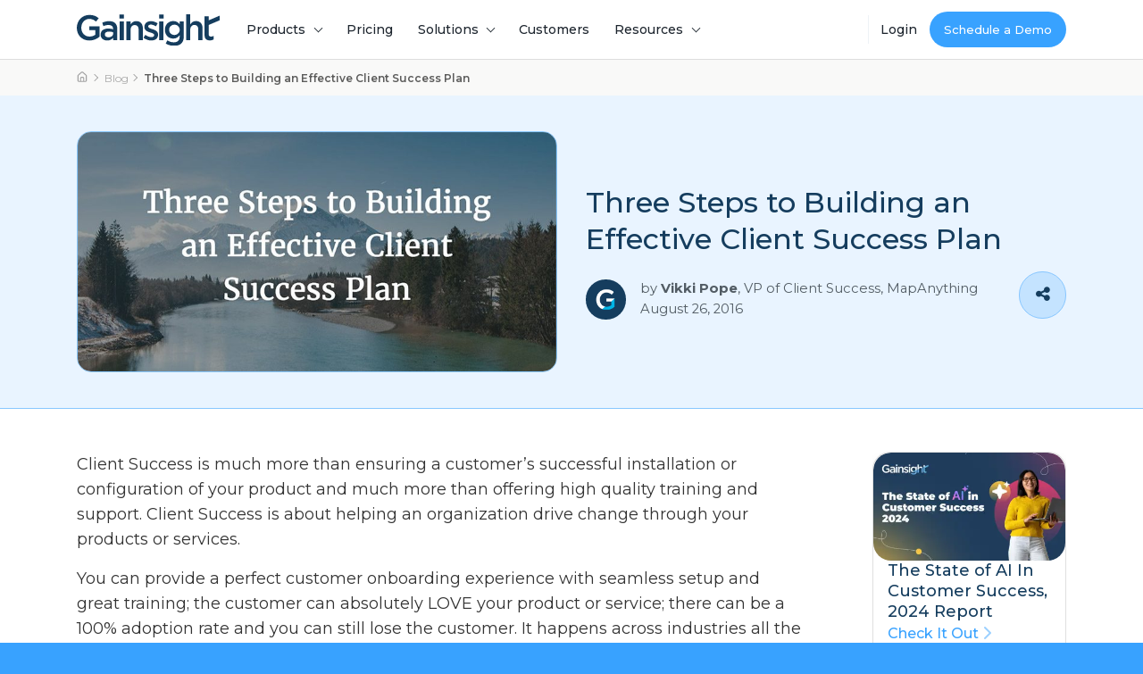

--- FILE ---
content_type: text/html; charset=UTF-8
request_url: https://www.gainsight.com/blog/three-steps-building-effective-client-success-plan/
body_size: 22384
content:
<!DOCTYPE html>
<html lang="en-US">
<head>
	<meta charset="UTF-8">
	<meta name="viewport" content="width=device-width, initial-scale=1, shrink-to-fit=no">
	<meta name="theme-color" content="#38A2FF">
	<link rel="profile" href="http://gmpg.org/xfn/11">
	<link rel="icon" type="image/png" href="/favicon-96x96.png" sizes="96x96" />
	<link rel="icon" type="image/svg+xml" href="/favicon.svg" />
	<link rel="shortcut icon" href="/favicon.ico" />
	<link rel="apple-touch-icon" sizes="180x180" href="/apple-touch-icon.png" />
	<meta name="apple-mobile-web-app-title" content="Gainsight Pulse" />
	<link rel="manifest" href="/manifest.webmanifest" />
			<!-- Google Tag Manager -->
		<script>(function(w,d,s,l,i){w[l]=w[l]||[];w[l].push({'gtm.start':
		new Date().getTime(),event:'gtm.js'});var f=d.getElementsByTagName(s)[0],
		j=d.createElement(s),dl=l!='dataLayer'?'&l='+l:'';j.async=true;j.src=
		'https://www.googletagmanager.com/gtm.js?id='+i+dl;f.parentNode.insertBefore(j,f);
		})(window,document,'script','dataLayer','GTM-P79GRJD');</script>
		<!-- End Google Tag Manager -->
		<!-- Qualified -->
		<script>
		(function(w,q){w['QualifiedObject']=q;w[q]=w[q]||function(){
		(w[q].q=w[q].q||[]).push(arguments)};})(window,'qualified')
		</script>
		<script async src="https://js.qualified.com/qualified.js?token=FNk7k6x2WVJ6NFFF"></script>
		<!-- End Qualified -->
		<meta name='robots' content='index, follow, max-image-preview:large, max-snippet:-1, max-video-preview:-1' />
	<style>img:is([sizes="auto" i], [sizes^="auto," i]) { contain-intrinsic-size: 3000px 1500px }</style>
	<meta name="be:wp" content="1.1.17">
<!-- be_ixf, sdk, gho-->
<meta name="be:sdk" content="php_sdk_1.5.15" />
<meta name="be:timer" content="37ms" />
<meta name="be:orig_url" content="https%3A%2F%2Fwww.gainsight.com%2Fblog%2Fthree-steps-building-effective-client-success-plan%2F" />
<meta name="be:norm_url" content="https%3A%2F%2Fwww.gainsight.com%2Fblog%2Fthree-steps-building-effective-client-success-plan%2F" />
<meta name="be:capsule_url" content="https%3A%2F%2Fixfd1-api.bc0a.com%2Fapi%2Fixf%2F1.0.0%2Fget_capsule%2Ff00000000052869%2F0111409413" />
<meta name="be:api_dt" content="Zy_2025;Zm_10;Zd_13;Zh_22;Zmh_16;p_epoch:1.76039381136E+12" />
<meta name="be:mod_dt" content="Zy_2025;Zm_10;Zd_13;Zh_22;Zmh_16;p_epoch:1.76039381136E+12" />
<meta name="be:diag" content="mptI0W61TxlC9ql3s2txJWs6r5xtI16Cx3MjikjYaJYrJ7vCSDtKeF747EmW1OKdoIyxMgZPMrU0iiguM8Hn2fsPmGwZPjbpNk3iWkjy/ktrzNB2qcDJSlx4MqLoeHvMGVqdUIYAJ+v4o4sXthw4LTGfh0bION2x0+chveQJj4RcDhBlWrfzBq0RroEfM5zafngzxVEUa+9Uko7cf9cI2rIFokZYofBc/[base64]/Yam/lTRkUkmRpJGyR/4SXJQBvHwkUZI6WKfq7T3xTcSvfO/[base64]/yEQoP4iMoRMq1znKrqfXfJ5/togIDRn7yXq7Gjh8mpCFQp4O+T4yUuCyeVTZ/P30Hm6Bjh9xGEBZMuJqdKm/93e/Yv27j8NZKA2GLuKRsJqsBarqd5n9qTfQewwKWOW/3TdHov/+Y8PvC7EH6OPdjw8ZEgiqCTGddb19+A1BEYsAaEQzqDoSoblMLAm0f1DRh7n9Bzics3Dj3J9TU71/RQWwABSv2yaBIPf6A0WC+DzYG7cBd5OLfYPYCW7rT4PWPdJVbSC1kTbn9Jp8vCpcd6s0XlS0PPROsfEnAFiMu8N1jzfJ6JbBWk9njoiQqf2kJ9pa9NEw40mPfpXnLEh/oh9wCIFqmE67J8fdCdupE97/m4R8zIQwqRSEJI3471j5QtE9pocI9DrKrpj+5R1xc1lIKkt+kgJao0fWsByC2zSgWw1MEbIqZ51J2FnW7f0NkaHKzLRqU2qawxYJexDL7tH4ZLt5JQqtQ7/eHfTmx9y5EFD89CWnVgUL6X5Td0yMXjYIVe2qNflS1H7U5E2V7Q3SVvW0iZyRz1O7YQ1OqR0FKi+UPMJ5gtBm/YssYQhhwO4AdsTFbt7LS9MMf8ZObzTpoX9kqlZSaLfObyLzv9hlpH7JxfyKdVJOURVhw5z95Gnl1p+owsPDQkluTWomIPhm2W1yXlC0Qoq/h+rqLv8x9Lx0yuNilg4X5C0EIBgAC3ZGvtQP8SXXGQ143N/ZLDDv4wIbab/DeD/[base64]/bE1ro7ihw0/iQHhc4sZuUQZWG1acfWAFb3cNQFqLMNJSJSxL53oBZx4K42suZb4iSllynQV7+wFDBE+ybdrI0UI54RMVlrsCIRr0f6OooVry/OpcyO00r3PK5qVFqIspBvvRCpNl63y4FphntFYr10J+hEC+pTCln+AoIHb4E1BY0f1QVuBw82ZnpVz+HjsEpvWEFs0Qt+J7XKJV+hjyIPfKxdrww9Ypc585hUc3vhFrmvkJNyZ3nSfzn4EuqxSTiU3WCbzrQ0Zvuli4i1+si9y8m4vMWsejoTFe1bLfMh2io2NRbxa9/5UYwVDETFe5W6XrnEfLt78tkiZAF+7dYQAbZ1TwbXmlb/4LM5vFLemENfjMyGdbY7IQmO+KNwBuwUT/5Uf0b9G7ArHvq4bEYTOC8ASvhgsDmZIX96NmVhev5voG2+oQbKYfa/VV1+nzMKOydo7eNZPqV8jNLHlfuesam69WQxw91U0rL8Zuv68QQjptxs+TcZUuSPeIKwY/v80ZHW9ejvx0ctfTtCmnRWctZ2+gxk1QNlFe4L+YRS8Tr5tdLSX4x+TXFcDsWTDdRvwVYr9oWVzTM5P4XqerDkmXQuiijp5hAhtSSBXKeYUcEFet/ku78yor33acS1ZW7wFmuilMUoEyskRwIVXFO2/81I9J0TB8F4hnPrxNBmKKJ9mE6D18B2qqLdVuO1UxODDdQJYNM7nbL130K4rz1gaRBZ3qKweo+BBznvrZ/5tQhZIUnW7rUd4FwBDG6GWjK04vddCnKwDeCtkq1YjcmfI5bf/d7ru6SY0WrrCcCcXvFQGumF7bhSZVBUurjwKTgDXC53z3rp99eH2a6YKqll/Tg875Zq5n0tmIiLGnDtGfegLflZbO4qqshlfs6BC2BRoKR8C0I2M/tV0WmGhnzFF48PSYJSbPttUIQ5xMLdtEx+SDnkLiyWgLhCtTJaeH3jkguLWH4dnGc0v8hiRu774d8iwryY9d5kZSX/44Qe3pT6FNumo6sM/3aH0d68NRsI8bG5qqn9tGFoKOJ700kqIar0rjL855vg/C4fsxQrwnd7O9XUFPD9ntIqTiL0Q+tz/O9tYavbj507LaEHIEW6OBtmADrWYW670hWbv7VVwnpRP27W8sTpg=" />
<meta name="be:messages" content="true" />

	<!-- This site is optimized with the Yoast SEO plugin v26.2 - https://yoast.com/wordpress/plugins/seo/ -->
	<title>Three Steps to Building an Effective Client Success Plan | Gainsight Software</title>
	<meta name="description" content="Client Success is much more than ensuring a customer’s successful installation or configuration of your product and much more than offering high quality" />
	<link rel="canonical" href="https://www.gainsight.com/blog/three-steps-building-effective-client-success-plan/" />
	<meta property="og:locale" content="en_US" />
	<meta property="og:type" content="article" />
	<meta property="og:title" content="Three Steps to Building an Effective Client Success Plan | Gainsight Software" />
	<meta property="og:description" content="Client Success is much more than ensuring a customer’s successful installation or configuration of your product and much more than offering high quality" />
	<meta property="og:url" content="https://www.gainsight.com/blog/three-steps-building-effective-client-success-plan/" />
	<meta property="og:site_name" content="Gainsight Software" />
	<meta property="article:publisher" content="https://www.facebook.com/gainsight" />
	<meta property="article:published_time" content="2016-08-26T00:31:18+00:00" />
	<meta property="article:modified_time" content="2023-04-17T09:08:58+00:00" />
	<meta property="og:image" content="https://www.gainsight.com/wp-content/uploads/2016/08/three-steps-to-building-an-effective-client-success-plan.jpg" />
	<meta property="og:image:width" content="800" />
	<meta property="og:image:height" content="400" />
	<meta property="og:image:type" content="image/jpeg" />
	<meta name="author" content="Vikki Pope" />
	<meta name="twitter:card" content="summary_large_image" />
	<meta name="twitter:creator" content="@GainsightHQ" />
	<meta name="twitter:site" content="@GainsightHQ" />
	<meta name="twitter:label1" content="Written by" />
	<meta name="twitter:data1" content="Vikki Pope" />
	<meta name="twitter:label2" content="Est. reading time" />
	<meta name="twitter:data2" content="4 minutes" />
	<script type="application/ld+json" class="yoast-schema-graph">{"@context":"https://schema.org","@graph":[{"@type":"Article","@id":"https://www.gainsight.com/blog/three-steps-building-effective-client-success-plan/#article","isPartOf":{"@id":"https://www.gainsight.com/blog/three-steps-building-effective-client-success-plan/"},"author":{"name":"Vikki Pope","@id":"https://www.gainsight.com/#/schema/person/3d4b9829082a3d9259e42dc05a278e85"},"headline":"Three Steps to Building an Effective Client Success Plan","datePublished":"2016-08-26T00:31:18+00:00","dateModified":"2023-04-17T09:08:58+00:00","mainEntityOfPage":{"@id":"https://www.gainsight.com/blog/three-steps-building-effective-client-success-plan/"},"wordCount":902,"publisher":{"@id":"https://www.gainsight.com/#organization"},"image":{"@id":"https://www.gainsight.com/blog/three-steps-building-effective-client-success-plan/#primaryimage"},"thumbnailUrl":"https://www.gainsight.com/wp-content/uploads/2016/08/three-steps-to-building-an-effective-client-success-plan.jpg","articleSection":["Customer Success"],"inLanguage":"en-US"},{"@type":"WebPage","@id":"https://www.gainsight.com/blog/three-steps-building-effective-client-success-plan/","url":"https://www.gainsight.com/blog/three-steps-building-effective-client-success-plan/","name":"Three Steps to Building an Effective Client Success Plan | Gainsight Software","isPartOf":{"@id":"https://www.gainsight.com/#website"},"primaryImageOfPage":{"@id":"https://www.gainsight.com/blog/three-steps-building-effective-client-success-plan/#primaryimage"},"image":{"@id":"https://www.gainsight.com/blog/three-steps-building-effective-client-success-plan/#primaryimage"},"thumbnailUrl":"https://www.gainsight.com/wp-content/uploads/2016/08/three-steps-to-building-an-effective-client-success-plan.jpg","datePublished":"2016-08-26T00:31:18+00:00","dateModified":"2023-04-17T09:08:58+00:00","description":"Client Success is much more than ensuring a customer’s successful installation or configuration of your product and much more than offering high quality","breadcrumb":{"@id":"https://www.gainsight.com/blog/three-steps-building-effective-client-success-plan/#breadcrumb"},"inLanguage":"en-US","potentialAction":[{"@type":"ReadAction","target":["https://www.gainsight.com/blog/three-steps-building-effective-client-success-plan/"]}]},{"@type":"ImageObject","inLanguage":"en-US","@id":"https://www.gainsight.com/blog/three-steps-building-effective-client-success-plan/#primaryimage","url":"https://www.gainsight.com/wp-content/uploads/2016/08/three-steps-to-building-an-effective-client-success-plan.jpg","contentUrl":"https://www.gainsight.com/wp-content/uploads/2016/08/three-steps-to-building-an-effective-client-success-plan.jpg","width":800,"height":400},{"@type":"BreadcrumbList","@id":"https://www.gainsight.com/blog/three-steps-building-effective-client-success-plan/#breadcrumb","itemListElement":[{"@type":"ListItem","position":1,"name":"Home","item":"https://www.gainsight.com/"},{"@type":"ListItem","position":2,"name":"Three Steps to Building an Effective Client Success Plan"}]},{"@type":"WebSite","@id":"https://www.gainsight.com/#website","url":"https://www.gainsight.com/","name":"Gainsight Software","description":"","publisher":{"@id":"https://www.gainsight.com/#organization"},"potentialAction":[{"@type":"SearchAction","target":{"@type":"EntryPoint","urlTemplate":"https://www.gainsight.com/?s={search_term_string}"},"query-input":{"@type":"PropertyValueSpecification","valueRequired":true,"valueName":"search_term_string"}}],"inLanguage":"en-US"},{"@type":"Organization","@id":"https://www.gainsight.com/#organization","name":"Gainsight","url":"https://www.gainsight.com/","logo":{"@type":"ImageObject","inLanguage":"en-US","@id":"https://www.gainsight.com/#/schema/logo/image/","url":"https://www.gainsight.com/wp-content/uploads/2025/05/gs-org-logo.jpg","contentUrl":"https://www.gainsight.com/wp-content/uploads/2025/05/gs-org-logo.jpg","width":696,"height":696,"caption":"Gainsight"},"image":{"@id":"https://www.gainsight.com/#/schema/logo/image/"},"sameAs":["https://www.facebook.com/gainsight","https://x.com/GainsightHQ","https://www.linkedin.com/company/gainsight"]},{"@type":"Person","@id":"https://www.gainsight.com/#/schema/person/3d4b9829082a3d9259e42dc05a278e85","name":"Vikki Pope","image":{"@type":"ImageObject","inLanguage":"en-US","@id":"https://www.gainsight.com/#/schema/person/image/","url":"https://secure.gravatar.com/avatar/?s=96&d=https%3A%2F%2Fwww.gainsight.com%2Fwp-content%2Fthemes%2Funicon-child%2Fframework%2Fimages%2Fgs-icon.png&r=g","contentUrl":"https://secure.gravatar.com/avatar/?s=96&d=https%3A%2F%2Fwww.gainsight.com%2Fwp-content%2Fthemes%2Funicon-child%2Fframework%2Fimages%2Fgs-icon.png&r=g","caption":"Vikki Pope"},"description":"VP of Client Success, MapAnything"}]}</script>
	<!-- / Yoast SEO plugin. -->


<link rel='dns-prefetch' href='//kit.fontawesome.com' />
<link rel="alternate" type="application/rss+xml" title="Gainsight Software &raquo; Feed" href="https://www.gainsight.com/feed/" />
<link rel="alternate" type="application/rss+xml" title="Gainsight Software &raquo; Comments Feed" href="https://www.gainsight.com/comments/feed/" />
	<link rel="preconnect" href="https://fonts.googleapis.com">
	<link rel="preconnect" href="https://fonts.gstatic.com" crossorigin>
	<link rel="stylesheet" href="https://fonts.googleapis.com/css2?family=Montserrat:ital,wght@0,400;0,500;0,600;0,700;0,800;0,900;1,400;1,500;1,600;1,700;1,800;1,900&display=swap" media="print" onload="this.media='all'">
	<noscript><link rel="stylesheet" href="https://fonts.googleapis.com/css2?family=Montserrat:ital,wght@0,400;0,500;0,600;0,700;0,800;0,900;1,400;1,500;1,600;1,700;1,800;1,900&display=swap"></noscript>
		<style type="text/css">
	@charset "UTF-8";:root{--bs-link-color:#38A2FF;--bs-link-hover-color:#38A2FF;--gs-primary-blue:#38A2FF;--gs-blue:#38A2FF;--gs-deep-blue:#153D5E;--gs-secondary-green:#8AC147;--gs-green:#8AC147;--gs-secondary-purple:#8965ad;--gs-purple:#8965ad;--gs-secondary-yellow:#fcc642;--gs-yellow:#fcc642;--gs-secondary-pink:#ec246d;--gs-pink:#ec246d;--gs-dark-charcoal:#2F3338;--gs-dark-navy:#153d5e;--gs-dark-grey:#5b6d86;--gs-light-grey:#EFEFEF;--gs-grey:#F3F3F3;--gs-grey2:#E1E1E1;--gs-white:#fff}:root{--bs-blue:#0d6efd;--bs-indigo:#6610f2;--bs-purple:#6f42c1;--bs-pink:#d63384;--bs-red:#dc3545;--bs-orange:#fd7e14;--bs-yellow:#ffc107;--bs-green:#198754;--bs-teal:#20c997;--bs-cyan:#0dcaf0;--bs-black:#000;--bs-white:#fff;--bs-gray:#6c757d;--bs-gray-dark:#343a40;--bs-gray-100:#f8f9fa;--bs-gray-200:#e9ecef;--bs-gray-300:#dee2e6;--bs-gray-400:#ced4da;--bs-gray-500:#adb5bd;--bs-gray-600:#6c757d;--bs-gray-700:#495057;--bs-gray-800:#343a40;--bs-gray-900:#212529;--bs-primary:#38A2FF;--bs-secondary:#6c757d;--bs-success:#198754;--bs-info:#0dcaf0;--bs-warning:#ffc107;--bs-danger:#dc3545;--bs-light:#f8f9fa;--bs-dark:#212529;--bs-primary-rgb:56,162,255;--bs-secondary-rgb:108,117,125;--bs-success-rgb:25,135,84;--bs-info-rgb:13,202,240;--bs-warning-rgb:255,193,7;--bs-danger-rgb:220,53,69;--bs-light-rgb:248,249,250;--bs-dark-rgb:33,37,41;--bs-white-rgb:255,255,255;--bs-black-rgb:0,0,0;--bs-body-color-rgb:33,37,41;--bs-body-bg-rgb:255,255,255;--bs-font-sans-serif:system-ui,-apple-system,"Segoe UI",Roboto,"Helvetica Neue","Noto Sans","Liberation Sans",Arial,sans-serif,"Apple Color Emoji","Segoe UI Emoji","Segoe UI Symbol","Noto Color Emoji";--bs-font-monospace:SFMono-Regular,Menlo,Monaco,Consolas,"Liberation Mono","Courier New",monospace;--bs-gradient:linear-gradient(180deg, rgba(255, 255, 255, 0.15), rgba(255, 255, 255, 0));--bs-body-font-family:Montserrat,sans-serif;--bs-body-font-size:1rem;--bs-body-font-weight:400;--bs-body-line-height:1.5;--bs-body-color:#212529;--bs-body-bg:#fff;--bs-border-width:1px;--bs-border-style:solid;--bs-border-color:#dee2e6;--bs-border-color-translucent:rgba(0, 0, 0, 0.175);--bs-border-radius:0.375rem;--bs-border-radius-sm:0.25rem;--bs-border-radius-lg:0.5rem;--bs-border-radius-xl:1rem;--bs-border-radius-2xl:2rem;--bs-border-radius-pill:50rem;--bs-link-color:#38A2FF;--bs-link-hover-color:#2d82cc;--bs-code-color:#d63384;--bs-highlight-bg:#fff3cd}*,::after,::before{box-sizing:border-box}@media (prefers-reduced-motion:no-preference){:root{scroll-behavior:smooth}}body{margin:0;font-family:var(--bs-body-font-family);font-size:var(--bs-body-font-size);font-weight:var(--bs-body-font-weight);line-height:var(--bs-body-line-height);color:var(--bs-body-color);text-align:var(--bs-body-text-align);background-color:var(--bs-body-bg);-webkit-text-size-adjust:100%}.h6,h2,h4,h5{margin-top:0;margin-bottom:.5rem;font-weight:500;line-height:1.2}h2{font-size:calc(1.325rem + .9vw)}@media (min-width:1200px){h2{font-size:2rem}}h4{font-size:calc(1.275rem + .3vw)}@media (min-width:1200px){h4{font-size:1.5rem}}h5{font-size:1.25rem}.h6{font-size:1rem}p{margin-top:0;margin-bottom:1rem}ul{padding-left:2rem}ul{margin-top:0;margin-bottom:1rem}ul ul{margin-bottom:0}a{color:var(--bs-link-color);text-decoration:underline}img{vertical-align:middle}button{border-radius:0}button{margin:0;font-family:inherit;font-size:inherit;line-height:inherit}button{text-transform:none}[type=button],button{-webkit-appearance:button}::-moz-focus-inner{padding:0;border-style:none}::-webkit-datetime-edit-day-field,::-webkit-datetime-edit-fields-wrapper,::-webkit-datetime-edit-hour-field,::-webkit-datetime-edit-minute,::-webkit-datetime-edit-month-field,::-webkit-datetime-edit-text,::-webkit-datetime-edit-year-field{padding:0}::-webkit-inner-spin-button{height:auto}::-webkit-search-decoration{-webkit-appearance:none}::-webkit-color-swatch-wrapper{padding:0}::file-selector-button{font:inherit;-webkit-appearance:button}iframe{border:0}.container{--bs-gutter-x:1.5rem;--bs-gutter-y:0;width:100%;padding-right:calc(var(--bs-gutter-x) * .5);padding-left:calc(var(--bs-gutter-x) * .5);margin-right:auto;margin-left:auto}@media (min-width:576px){.container{max-width:540px}}@media (min-width:768px){.container{max-width:720px}}@media (min-width:992px){.container{max-width:960px}}@media (min-width:1200px){.container{max-width:1140px}}@media (min-width:1400px){.container{max-width:1320px}}.row{--bs-gutter-x:1.5rem;--bs-gutter-y:0;display:flex;flex-wrap:wrap;margin-top:calc(-1 * var(--bs-gutter-y));margin-right:calc(-.5 * var(--bs-gutter-x));margin-left:calc(-.5 * var(--bs-gutter-x))}.row>*{flex-shrink:0;width:100%;max-width:100%;padding-right:calc(var(--bs-gutter-x) * .5);padding-left:calc(var(--bs-gutter-x) * .5);margin-top:var(--bs-gutter-y)}@media (min-width:768px){.col-md-6{flex:0 0 auto;width:50%}.col-md-12{flex:0 0 auto;width:100%}}@media (min-width:992px){.col-lg-6{flex:0 0 auto;width:50%}}.btn{--bs-btn-padding-x:0.75rem;--bs-btn-padding-y:0.375rem;--bs-btn-font-family: ;--bs-btn-font-size:1rem;--bs-btn-font-weight:400;--bs-btn-line-height:1.5;--bs-btn-color:#212529;--bs-btn-bg:transparent;--bs-btn-border-width:1px;--bs-btn-border-color:transparent;--bs-btn-border-radius:0.375rem;--bs-btn-hover-border-color:transparent;--bs-btn-box-shadow:inset 0 1px 0 rgba(255, 255, 255, 0.15),0 1px 1px rgba(0, 0, 0, 0.075);--bs-btn-disabled-opacity:0.65;--bs-btn-focus-box-shadow:0 0 0 0.25rem rgba(var(--bs-btn-focus-shadow-rgb), .5);display:inline-block;padding:var(--bs-btn-padding-y) var(--bs-btn-padding-x);font-family:var(--bs-btn-font-family);font-size:var(--bs-btn-font-size);font-weight:var(--bs-btn-font-weight);line-height:var(--bs-btn-line-height);color:var(--bs-btn-color);text-align:center;text-decoration:none;vertical-align:middle;border:var(--bs-btn-border-width) solid var(--bs-btn-border-color);border-radius:var(--bs-btn-border-radius);background-color:var(--bs-btn-bg)}.collapse:not(.show){display:none}.accordion-item:last-of-type .accordion-collapse{border-bottom-right-radius:var(--bs-accordion-border-radius);border-bottom-left-radius:var(--bs-accordion-border-radius)}.accordion-body{padding:var(--bs-accordion-body-padding-y) var(--bs-accordion-body-padding-x)}.d-flex{display:flex!important}.align-items-center{align-items:center!important}.text-center{text-align:center!important}.text-nowrap{white-space:nowrap!important}.text-white{--bs-text-opacity:1;color:rgba(var(--bs-white-rgb),var(--bs-text-opacity))!important}body{overflow-x:hidden}img,img.wp-post-image{max-width:100%;height:auto}:root{--swiper-theme-color:#007aff}:host{position:relative;display:block;margin-left:auto;margin-right:auto;z-index:1}:root{--swiper-navigation-size:44px}html{background-color:#38a2ff}body{--bs-body-line-height:1.6;color:#333;background-color:#fff;height:auto;min-height:100%}main{font-size:18px;overflow-x:clip}@media (min-width:768px) and (max-width:1199.98px){main{font-size:16px}}.container,.row{--bs-gutter-x:2rem}@media (max-width:767.98px){.container,.row{--bs-gutter-x:4rem}}@media (max-width:767.98px){div[class*=col-md]{margin-bottom:1.5rem}}@media (max-width:767.98px){div[class*=col-md]:last-child{margin-bottom:0}}img{max-width:100%;height:auto}p:last-child{margin-bottom:0}.text-white .h6,.text-white div,.text-white h2,.text-white li,.text-white p{color:#fff}a{text-decoration:none;color:#38a2ff}.h6,h2,h4,h5{color:#153d5e;line-height:1.3}.h6{text-transform:uppercase;letter-spacing:.5px;font-weight:600}.color-blue{color:#38a2ff}.bg-gs-blue{background-color:#38a2ff}.bg-gs-dark{background-color:#153d5e;background-image:linear-gradient(to bottom,#153d5e 50%,#123653 100%)}:root{--aigradient:linear-gradient(to right, #E7B6BE, #4E5BCA, #38A2FF, #E7B6BE);--aigradient-light:linear-gradient(to right, #faedef, #d6d9f2, #d4e8ff, #faedef);--bluegradient-dark:linear-gradient(to right, #38A2FF, #153D5E, #38A2FF);--bluegradient-light:linear-gradient(135deg, #EEF3F8 66%, #C3E3FF 100%)}.gs-section-wrapper{position:relative;background-repeat:no-repeat}.gs-section-wrapper .gs-row{position:static}.gs-row{position:relative;z-index:1;background-size:cover;background-position:center;background-repeat:no-repeat}.gs-row-w6_w6 .row{--bs-gutter-x:5rem}.gs-column{display:flex;flex-direction:column}.gs-column>.gs-column-content{flex:1 1 auto}.gs-wrapper{padding-top:3.5rem;padding-bottom:3.5rem}@media (max-width:767.98px){.gs-wrapper{padding-top:2rem;padding-bottom:2rem}}.gs-column-block{margin-bottom:1.5rem}.gs-column-block:last-child{margin-bottom:0}@media (max-width:767.98px){div[class*=col-md],div[class*=col-md]:last-child{margin-bottom:0;padding-top:1rem;padding-bottom:1rem}}@media (max-width:991.98px){div[class*=col-lg],div[class*=col-lg]:last-child{margin-bottom:0;padding-top:1rem;padding-bottom:1rem}}.gs-column-block-link{display:flex;align-items:center;flex-wrap:wrap}.gs-column-block-link.inline{gap:1rem}.gs-column-block-text_block .headings{margin-bottom:2rem}.gs-column-block.gs-column-block-spacer{margin:0}.gs-column-block.gs-column-block-spacer .spacer{margin-top:2rem;margin-bottom:2rem;color:#ddd;width:100%;-webkit-mask-image:linear-gradient(to right,hsla(0deg,0%,0%,0),hsl(0deg,0%,0%) 40%,hsl(0deg,0%,0%) 60%,hsla(0deg,0%,0%,0));mask-image:linear-gradient(to right,hsla(0deg,0%,0%,0),hsl(0deg,0%,0%) 40%,hsl(0deg,0%,0%) 60%,hsla(0deg,0%,0%,0))}.gs-column-block.gs-column-block-spacer .color-dark{color:#22649f}.gs-column-block-text_heading{margin-bottom:2rem}.gs-column-block-text_heading :last-child{margin-bottom:0}.btn{--bs-btn-font-weight:500;--bs-btn-border-width:2px;--bs-btn-padding-x:1.25rem;--bs-btn-padding-y:.75rem;font-size:1rem;border-radius:2rem;letter-spacing:0;text-transform:none}.btn [class*=fa-]{margin-right:.25rem}.embed-area{margin-bottom:1.5rem}.gs-logo-wall .logo{padding:0 1rem;display:flex;justify-content:center}@media (max-width:991.98px){.gs-logo-wall .logo{padding:0 .25rem}}.gs-logo-wall .logo img{aspect-ratio:15/8;-o-object-fit:contain;object-fit:contain;width:100%;display:block}.gs-logo-wall .logo img.logo-white{filter:brightness(0) invert(1)}.featured-items-grid .feature-item{display:block;position:relative;border-radius:1.5rem;overflow:hidden}.featured-items-grid .feature-item .feature-content{padding:2rem}.featured-items-grid .feature-item .eyebrow{font-size:.875rem;color:#38a2ff}.featured-items-grid .feature-item-1{height:100%;display:flex}.featured-items-grid .feature-item-1 .feature-image img{position:absolute;top:0;left:0;height:100%;width:100%;-o-object-fit:cover;object-fit:cover;display:block}.featured-items-grid .feature-item-1 .feature-image::before{content:"";display:block;width:100%;height:100%;position:absolute;top:0;left:0;background:linear-gradient(to bottom,rgba(13,37,56,0),#0d2538);z-index:1}.featured-items-grid .feature-right{display:flex;flex-direction:column;gap:2rem}.featured-items-grid .feature-right .feature-item{padding:2rem;display:flex;align-items:center;border:1px solid rgba(136,199,255,.5);flex:0 0 calc(50% - 1rem);box-shadow:none}@media (max-width:991.98px){.featured-items-grid .feature-right .feature-item{flex:auto}}.featured-items-grid .feature-right .feature-item .feature-content{padding:0}.col-md-12 .featured-items-grid{--bg-spacing-x:10rem;--bg-spacing-y:6rem;position:relative;margin-top:calc(var(--bg-spacing-y)/ 2);margin-bottom:calc(var(--bg-spacing-y)/ 2)}.col-md-12 .featured-items-grid::before{content:"";display:block;height:calc(100% + var(--bg-spacing-y));width:calc(100% + var(--bg-spacing-x));top:calc(var(--bg-spacing-y)/ 2 * -1);left:calc(var(--bg-spacing-x)/ 2 * -1);border-radius:2rem;background-color:#e9f4ff;position:absolute}#butterbar{padding:.375rem 0}#butterbar .butter-bar-content{text-align:center;font-size:14px}#butterbar .butter-bar-content a.bb-cta,#butterbar .butter-bar-content span.bb-message{color:#fff}#butterbar .butter-bar-content a.bb-cta{margin-left:.75rem;font-weight:700}#butterbar .butter-bar-content a.bb-cta::after{content:"\f061";display:inline;font-family:"Font Awesome 6 Pro";-webkit-font-smoothing:antialiased;display:var(--fa-display,inline-block);font-style:normal;font-variant:normal;line-height:1;text-rendering:auto;margin-left:.25rem}:root{--white:#fff;--black:#323135;--crystal:#a8dadd;--midnight-green:#01565b;--yellow:#e5f33d;--timeline-gradient:rgba(206, 233, 228, 1) 0%,rgba(206, 233, 228, 1) 50%,rgba(206, 233, 228, 0) 100%}.gs-form-template .form--grid .form--title{grid-area:title;z-index:2}.gs-form-template .form--grid .form--details{grid-area:overview;z-index:2}.gs-form-template .form--grid .form--column{grid-area:form;z-index:2}
	</style>
	<link rel='preload' as='style' onload="this.onload=null;this.rel='stylesheet'" id='wp-block-library-css' href='https://www.gainsight.com/wp-includes/css/dist/block-library/style.min.css?ver=6.8.3' media='all' />
<style id='classic-theme-styles-inline-css'>
/*! This file is auto-generated */
.wp-block-button__link{color:#fff;background-color:#32373c;border-radius:9999px;box-shadow:none;text-decoration:none;padding:calc(.667em + 2px) calc(1.333em + 2px);font-size:1.125em}.wp-block-file__button{background:#32373c;color:#fff;text-decoration:none}
</style>
<link rel='preload' as='style' onload="this.onload=null;this.rel='stylesheet'" id='search-filter-flatpickr-css' href='https://www.gainsight.com/wp-content/plugins/search-filter/assets/css/vendor/flatpickr.min.css?ver=3.1.6' media='all' />
<link rel='stylesheet' id='search-filter-css' href='https://www.gainsight.com/wp-content/plugins/search-filter-pro/assets/css/frontend/frontend.css?ver=3.1.6' media='all' />
<style id='global-styles-inline-css'>
:root{--wp--preset--aspect-ratio--square: 1;--wp--preset--aspect-ratio--4-3: 4/3;--wp--preset--aspect-ratio--3-4: 3/4;--wp--preset--aspect-ratio--3-2: 3/2;--wp--preset--aspect-ratio--2-3: 2/3;--wp--preset--aspect-ratio--16-9: 16/9;--wp--preset--aspect-ratio--9-16: 9/16;--wp--preset--color--black: #000000;--wp--preset--color--cyan-bluish-gray: #abb8c3;--wp--preset--color--white: #fff;--wp--preset--color--pale-pink: #f78da7;--wp--preset--color--vivid-red: #cf2e2e;--wp--preset--color--luminous-vivid-orange: #ff6900;--wp--preset--color--luminous-vivid-amber: #fcb900;--wp--preset--color--light-green-cyan: #7bdcb5;--wp--preset--color--vivid-green-cyan: #00d084;--wp--preset--color--pale-cyan-blue: #8ed1fc;--wp--preset--color--vivid-cyan-blue: #0693e3;--wp--preset--color--vivid-purple: #9b51e0;--wp--preset--color--blue: #0d6efd;--wp--preset--color--indigo: #6610f2;--wp--preset--color--purple: #6f42c1;--wp--preset--color--pink: #d63384;--wp--preset--color--red: #dc3545;--wp--preset--color--orange: #fd7e14;--wp--preset--color--yellow: #ffc107;--wp--preset--color--green: #198754;--wp--preset--color--teal: #20c997;--wp--preset--color--cyan: #0dcaf0;--wp--preset--color--gray: #6c757d;--wp--preset--color--gray-dark: #343a40;--wp--preset--gradient--vivid-cyan-blue-to-vivid-purple: linear-gradient(135deg,rgba(6,147,227,1) 0%,rgb(155,81,224) 100%);--wp--preset--gradient--light-green-cyan-to-vivid-green-cyan: linear-gradient(135deg,rgb(122,220,180) 0%,rgb(0,208,130) 100%);--wp--preset--gradient--luminous-vivid-amber-to-luminous-vivid-orange: linear-gradient(135deg,rgba(252,185,0,1) 0%,rgba(255,105,0,1) 100%);--wp--preset--gradient--luminous-vivid-orange-to-vivid-red: linear-gradient(135deg,rgba(255,105,0,1) 0%,rgb(207,46,46) 100%);--wp--preset--gradient--very-light-gray-to-cyan-bluish-gray: linear-gradient(135deg,rgb(238,238,238) 0%,rgb(169,184,195) 100%);--wp--preset--gradient--cool-to-warm-spectrum: linear-gradient(135deg,rgb(74,234,220) 0%,rgb(151,120,209) 20%,rgb(207,42,186) 40%,rgb(238,44,130) 60%,rgb(251,105,98) 80%,rgb(254,248,76) 100%);--wp--preset--gradient--blush-light-purple: linear-gradient(135deg,rgb(255,206,236) 0%,rgb(152,150,240) 100%);--wp--preset--gradient--blush-bordeaux: linear-gradient(135deg,rgb(254,205,165) 0%,rgb(254,45,45) 50%,rgb(107,0,62) 100%);--wp--preset--gradient--luminous-dusk: linear-gradient(135deg,rgb(255,203,112) 0%,rgb(199,81,192) 50%,rgb(65,88,208) 100%);--wp--preset--gradient--pale-ocean: linear-gradient(135deg,rgb(255,245,203) 0%,rgb(182,227,212) 50%,rgb(51,167,181) 100%);--wp--preset--gradient--electric-grass: linear-gradient(135deg,rgb(202,248,128) 0%,rgb(113,206,126) 100%);--wp--preset--gradient--midnight: linear-gradient(135deg,rgb(2,3,129) 0%,rgb(40,116,252) 100%);--wp--preset--font-size--small: 13px;--wp--preset--font-size--medium: 20px;--wp--preset--font-size--large: 36px;--wp--preset--font-size--x-large: 42px;--wp--preset--spacing--20: 0.44rem;--wp--preset--spacing--30: 0.67rem;--wp--preset--spacing--40: 1rem;--wp--preset--spacing--50: 1.5rem;--wp--preset--spacing--60: 2.25rem;--wp--preset--spacing--70: 3.38rem;--wp--preset--spacing--80: 5.06rem;--wp--preset--shadow--natural: 6px 6px 9px rgba(0, 0, 0, 0.2);--wp--preset--shadow--deep: 12px 12px 50px rgba(0, 0, 0, 0.4);--wp--preset--shadow--sharp: 6px 6px 0px rgba(0, 0, 0, 0.2);--wp--preset--shadow--outlined: 6px 6px 0px -3px rgba(255, 255, 255, 1), 6px 6px rgba(0, 0, 0, 1);--wp--preset--shadow--crisp: 6px 6px 0px rgba(0, 0, 0, 1);}:where(.is-layout-flex){gap: 0.5em;}:where(.is-layout-grid){gap: 0.5em;}body .is-layout-flex{display: flex;}.is-layout-flex{flex-wrap: wrap;align-items: center;}.is-layout-flex > :is(*, div){margin: 0;}body .is-layout-grid{display: grid;}.is-layout-grid > :is(*, div){margin: 0;}:where(.wp-block-columns.is-layout-flex){gap: 2em;}:where(.wp-block-columns.is-layout-grid){gap: 2em;}:where(.wp-block-post-template.is-layout-flex){gap: 1.25em;}:where(.wp-block-post-template.is-layout-grid){gap: 1.25em;}.has-black-color{color: var(--wp--preset--color--black) !important;}.has-cyan-bluish-gray-color{color: var(--wp--preset--color--cyan-bluish-gray) !important;}.has-white-color{color: var(--wp--preset--color--white) !important;}.has-pale-pink-color{color: var(--wp--preset--color--pale-pink) !important;}.has-vivid-red-color{color: var(--wp--preset--color--vivid-red) !important;}.has-luminous-vivid-orange-color{color: var(--wp--preset--color--luminous-vivid-orange) !important;}.has-luminous-vivid-amber-color{color: var(--wp--preset--color--luminous-vivid-amber) !important;}.has-light-green-cyan-color{color: var(--wp--preset--color--light-green-cyan) !important;}.has-vivid-green-cyan-color{color: var(--wp--preset--color--vivid-green-cyan) !important;}.has-pale-cyan-blue-color{color: var(--wp--preset--color--pale-cyan-blue) !important;}.has-vivid-cyan-blue-color{color: var(--wp--preset--color--vivid-cyan-blue) !important;}.has-vivid-purple-color{color: var(--wp--preset--color--vivid-purple) !important;}.has-black-background-color{background-color: var(--wp--preset--color--black) !important;}.has-cyan-bluish-gray-background-color{background-color: var(--wp--preset--color--cyan-bluish-gray) !important;}.has-white-background-color{background-color: var(--wp--preset--color--white) !important;}.has-pale-pink-background-color{background-color: var(--wp--preset--color--pale-pink) !important;}.has-vivid-red-background-color{background-color: var(--wp--preset--color--vivid-red) !important;}.has-luminous-vivid-orange-background-color{background-color: var(--wp--preset--color--luminous-vivid-orange) !important;}.has-luminous-vivid-amber-background-color{background-color: var(--wp--preset--color--luminous-vivid-amber) !important;}.has-light-green-cyan-background-color{background-color: var(--wp--preset--color--light-green-cyan) !important;}.has-vivid-green-cyan-background-color{background-color: var(--wp--preset--color--vivid-green-cyan) !important;}.has-pale-cyan-blue-background-color{background-color: var(--wp--preset--color--pale-cyan-blue) !important;}.has-vivid-cyan-blue-background-color{background-color: var(--wp--preset--color--vivid-cyan-blue) !important;}.has-vivid-purple-background-color{background-color: var(--wp--preset--color--vivid-purple) !important;}.has-black-border-color{border-color: var(--wp--preset--color--black) !important;}.has-cyan-bluish-gray-border-color{border-color: var(--wp--preset--color--cyan-bluish-gray) !important;}.has-white-border-color{border-color: var(--wp--preset--color--white) !important;}.has-pale-pink-border-color{border-color: var(--wp--preset--color--pale-pink) !important;}.has-vivid-red-border-color{border-color: var(--wp--preset--color--vivid-red) !important;}.has-luminous-vivid-orange-border-color{border-color: var(--wp--preset--color--luminous-vivid-orange) !important;}.has-luminous-vivid-amber-border-color{border-color: var(--wp--preset--color--luminous-vivid-amber) !important;}.has-light-green-cyan-border-color{border-color: var(--wp--preset--color--light-green-cyan) !important;}.has-vivid-green-cyan-border-color{border-color: var(--wp--preset--color--vivid-green-cyan) !important;}.has-pale-cyan-blue-border-color{border-color: var(--wp--preset--color--pale-cyan-blue) !important;}.has-vivid-cyan-blue-border-color{border-color: var(--wp--preset--color--vivid-cyan-blue) !important;}.has-vivid-purple-border-color{border-color: var(--wp--preset--color--vivid-purple) !important;}.has-vivid-cyan-blue-to-vivid-purple-gradient-background{background: var(--wp--preset--gradient--vivid-cyan-blue-to-vivid-purple) !important;}.has-light-green-cyan-to-vivid-green-cyan-gradient-background{background: var(--wp--preset--gradient--light-green-cyan-to-vivid-green-cyan) !important;}.has-luminous-vivid-amber-to-luminous-vivid-orange-gradient-background{background: var(--wp--preset--gradient--luminous-vivid-amber-to-luminous-vivid-orange) !important;}.has-luminous-vivid-orange-to-vivid-red-gradient-background{background: var(--wp--preset--gradient--luminous-vivid-orange-to-vivid-red) !important;}.has-very-light-gray-to-cyan-bluish-gray-gradient-background{background: var(--wp--preset--gradient--very-light-gray-to-cyan-bluish-gray) !important;}.has-cool-to-warm-spectrum-gradient-background{background: var(--wp--preset--gradient--cool-to-warm-spectrum) !important;}.has-blush-light-purple-gradient-background{background: var(--wp--preset--gradient--blush-light-purple) !important;}.has-blush-bordeaux-gradient-background{background: var(--wp--preset--gradient--blush-bordeaux) !important;}.has-luminous-dusk-gradient-background{background: var(--wp--preset--gradient--luminous-dusk) !important;}.has-pale-ocean-gradient-background{background: var(--wp--preset--gradient--pale-ocean) !important;}.has-electric-grass-gradient-background{background: var(--wp--preset--gradient--electric-grass) !important;}.has-midnight-gradient-background{background: var(--wp--preset--gradient--midnight) !important;}.has-small-font-size{font-size: var(--wp--preset--font-size--small) !important;}.has-medium-font-size{font-size: var(--wp--preset--font-size--medium) !important;}.has-large-font-size{font-size: var(--wp--preset--font-size--large) !important;}.has-x-large-font-size{font-size: var(--wp--preset--font-size--x-large) !important;}
:where(.wp-block-post-template.is-layout-flex){gap: 1.25em;}:where(.wp-block-post-template.is-layout-grid){gap: 1.25em;}
:where(.wp-block-columns.is-layout-flex){gap: 2em;}:where(.wp-block-columns.is-layout-grid){gap: 2em;}
:root :where(.wp-block-pullquote){font-size: 1.5em;line-height: 1.6;}
</style>
<link rel='stylesheet' id='child-understrap-styles-css' href='https://www.gainsight.com/wp-content/themes/gainsight/css/child-theme.min.css?ver=1.2.0' media='all' />
<link rel='stylesheet' id='gs-holidays-css' href='https://www.gainsight.com/wp-content/themes/gainsight/css/gs-holidays.min.css?ver=1761940642' media='all' />
<script type="text/javascript">
		if ( ! Object.hasOwn( window, 'searchAndFilter' ) ) {
			window.searchAndFilter = {};
		}
		</script><script defer src="https://www.gainsight.com/wp-content/plugins/stop-user-enumeration/frontend/js/frontend.js?ver=1.7.5" id="stop-user-enumeration-js" defer data-wp-strategy="defer"></script>
<script src="https://www.gainsight.com/wp-includes/js/jquery/jquery.min.js?ver=3.7.1" id="jquery-core-js"></script>
<script src="https://www.gainsight.com/wp-includes/js/jquery/jquery-migrate.min.js?ver=3.4.1" id="jquery-migrate-js"></script>
<script defer src="https://www.gainsight.com/wp-content/plugins/search-filter/assets/js/vendor/flatpickr.min.js?ver=3.1.6" id="search-filter-flatpickr-js"></script>
<script id="search-filter-js-before">
window.searchAndFilter.frontend = {"fields":{},"queries":{},"library":{"fields":{},"components":{}},"restNonce":"ec2366828c","homeUrl":"https:\/\/www.gainsight.com","isPro":true,"suggestionsNonce":"e3618facd4"};
</script>
<script defer src="https://www.gainsight.com/wp-content/plugins/search-filter-pro/assets/js/frontend/frontend.js?ver=3.1.6" id="search-filter-js"></script>
<link rel="EditURI" type="application/rsd+xml" title="RSD" href="https://www.gainsight.com/xmlrpc.php?rsd" />
<link rel='shortlink' href='https://www.gainsight.com/?p=7679' />
<link rel="alternate" title="oEmbed (JSON)" type="application/json+oembed" href="https://www.gainsight.com/wp-json/oembed/1.0/embed?url=https%3A%2F%2Fwww.gainsight.com%2Fblog%2Fthree-steps-building-effective-client-success-plan%2F" />
<link rel="alternate" title="oEmbed (XML)" type="text/xml+oembed" href="https://www.gainsight.com/wp-json/oembed/1.0/embed?url=https%3A%2F%2Fwww.gainsight.com%2Fblog%2Fthree-steps-building-effective-client-success-plan%2F&#038;format=xml" />
<meta name="mobile-web-app-capable" content="yes">
<meta name="apple-mobile-web-app-capable" content="yes">
<meta name="apple-mobile-web-app-title" content="Gainsight Software - ">
</head>

<body class="wp-singular post-template-default single single-post postid-7679 single-format-standard wp-custom-logo wp-embed-responsive wp-theme-understrap wp-child-theme-gainsight group-blog understrap-has-sidebar holiday holiday-fall" itemscope itemtype="http://schema.org/WebSite">
	<!-- Google Tag Manager (noscript) -->
	<noscript><iframe src="https://www.googletagmanager.com/ns.html?id=GTM-P79GRJD"
	height="0" width="0" style="display:none;visibility:hidden"></iframe></noscript>
	<!-- End Google Tag Manager (noscript) -->
<div class="site" id="page">

	<!-- ******************* The Navbar Area ******************* -->
	<header id="wrapper-navbar">

		<a class="skip-link visually-hidden-focusable" href="#content">
			Skip to content		</a>

		<nav id="main-nav" aria-labelledby="main-nav-label">

	<h2 id="main-nav-label" class="screen-reader-text">
		Main Navigation	</h2>

	<div id="nav-top" class="navbar navbar-expand-lg navbar-light gs-navbar">
		<div class="nav-container container-lg">
			<!-- Your site branding in the menu -->
			<div class="nav-left">
				<button
					class="navbar-toggler collapsed gs-menu-toggle"
					type="button"
					data-bs-toggle="collapse"
					data-bs-target="#navbarNavDropdown"
					aria-controls="navbarNavDropdown"
					aria-expanded="false"
					aria-label="Toggle navigation"
				>
					<span class="icon-bar top-bar"></span>
					<span class="icon-bar middle-bar"></span>
					<span class="icon-bar bottom-bar"></span>
				</button>
				<a href="https://www.gainsight.com/" class="navbar-brand custom-logo-link" rel="home"><img width="558" height="121" src="https://www.gainsight.com/wp-content/uploads/2025/09/gainsight-1c.svg" class="img-fluid" alt="Gainsight logo" decoding="async" fetchpriority="high" /></a>			</div>

			<div class="schedule-demo-section menu-item menu-cta">
				<a href="/resource/demo/">Schedule a Demo</a>
			</div>
			
			<div id="navbarNavDropdown" class="collapse navbar-collapse navbar-desktop"><ul id="new-main-nav" class="navbar-nav ms-auto gs-main-navbar"><li id="menu-item-55405" class="menu-item menu-item-type-custom menu-item-object-custom menu-item-55405"><a href="#">Products</a></li>
<li id="menu-item-55415" class="menu-item menu-item-type-custom menu-item-object-custom menu-item-55415"><a href="/pricing/">Pricing</a></li>
<li id="menu-item-55416" class="menu-item menu-item-type-custom menu-item-object-custom menu-item-55416"><a href="#">Solutions</a></li>
<li id="menu-item-55433" class="menu-item menu-item-type-custom menu-item-object-custom menu-item-55433"><a href="/customers/">Customers</a></li>
<li id="menu-item-55434" class="menu-item menu-item-type-custom menu-item-object-custom menu-item-55434"><a href="#">Resources</a></li>
<li id="menu-item-55452" class="separator-left menu-item menu-item-type-custom menu-item-object-custom menu-item-55452"><a href="#">Login</a></li>
<li id="menu-item-55458" class="hide-mobile menu-cta request-demo-mega-menu menu-item menu-item-type-custom menu-item-object-custom menu-item-55458"><a href="/resource/demo/">Schedule a Demo</a></li>
</ul></div>		</div>
	</div>
	<div id="nav-bottom">
		<div class="nav-container container-lg">
		<div class="collapse navbar-collapse navbar-mobile" id="navbarNavDropdown"><ul class="navbar-nav ms-auto" id="main-menu"><li class="nav-parent menu-item has-submenu"><a href="#" class="menu-link">Products<span class="submenu-arrow" style="display:inline-block;width:10px;height:10px;margin-left:0.5em;border-right:2px solid currentColor;border-bottom:2px solid currentColor;transform:rotate(45deg);transition:transform 0.3s cubic-bezier(.4,0,.2,1);"></span></a><ul class="sub-menu"><li class="menu-item"><a href="/staircase-ai/">Staircase AI</a></li><li class="menu-item"><a href="/customer-success/">Customer Success</a></li><li class="menu-item"><a href="/customer-communities/">Customer Communities</a></li><li class="menu-item"><a href="/skilljar/">Skilljar by Gainsight</a></li><li class="menu-item"><a href="/product-experience/">Product Experience</a></li><li class="menu-item has-submenu submenu-open"><a href="#">Platform<span class="submenu-arrow" style="display:inline-block;width:10px;height:10px;margin-left:0.5em;border-right:2px solid currentColor;border-bottom:2px solid currentColor;transform:rotate(45deg);transition:transform 0.3s cubic-bezier(.4,0,.2,1);"></span></a><ul class="grandchild sub-menu active"><li class=""><a href="/customer-os/">Gainsight CustomerOS</a></li><li class=""><a href="/marketplace/">Apps &amp; Integrations</a></li><li class=""><a href="/solutions/ai/">Atlas AI Agents</a></li></ul></li></ul></li><li class="nav-parent menu-item"><a href="/pricing/" class="menu-link">Pricing</a></li><li class="nav-parent menu-item has-submenu"><a href="#" class="menu-link">Solutions<span class="submenu-arrow" style="display:inline-block;width:10px;height:10px;margin-left:0.5em;border-right:2px solid currentColor;border-bottom:2px solid currentColor;transform:rotate(45deg);transition:transform 0.3s cubic-bezier(.4,0,.2,1);"></span></a><ul class="sub-menu"><li class="menu-item has-submenu submenu-open"><a href="#">By Use Case<span class="submenu-arrow" style="display:inline-block;width:10px;height:10px;margin-left:0.5em;border-right:2px solid currentColor;border-bottom:2px solid currentColor;transform:rotate(45deg);transition:transform 0.3s cubic-bezier(.4,0,.2,1);"></span></a><ul class="grandchild sub-menu active"><li class=""><a href="/digital-customer-success/">Digital Customer Success</a></li><li class=""><a href="/customer-success/essentials">Gainsight Essentials</a></li><li class="new"><a href="/partnerships/sap/" class="new">Gainsight CS for SAP Sales Cloud</a></li><li class=""><a href="/solutions/scale-efficiency/">Scale and Efficiency</a></li><li class=""><a href="/solutions/customer-retention/">Retention</a></li><li class=""><a href="/solutions/expansion/">Expansion</a></li><li class=""><a href="/solutions/product-adoption/">Product Adoption</a></li></ul></li><li class="menu-item has-submenu submenu-open"><a href="#">By Team<span class="submenu-arrow" style="display:inline-block;width:10px;height:10px;margin-left:0.5em;border-right:2px solid currentColor;border-bottom:2px solid currentColor;transform:rotate(45deg);transition:transform 0.3s cubic-bezier(.4,0,.2,1);"></span></a><ul class="grandchild sub-menu active"><li class=""><a href="/solutions/gainsight-for-customer-success-teams/">Customer Success</a></li><li class=""><a href="/solutions/gainsight-for-product-experience-teams/">Product</a></li><li class=""><a href="/solutions/gainsight-for-customer-experience-teams/">Customer Experience</a></li><li class=""><a href="/solutions/gainsight-for-revenue-teams/">Revenue and Sales</a></li><li class=""><a href="/solutions/gainsight-for-it-analytics-teams/">IT and Analytics</a></li><li class=""><a href="/solutions/gainsight-for-executives/">Executives</a></li><li class=""><a href="/solutions/community-teams/">Community Teams</a></li></ul></li></ul></li><li class="nav-parent menu-item"><a href="/customers/" class="menu-link">Customers</a></li><li class="nav-parent menu-item has-submenu"><a href="#" class="menu-link">Resources<span class="submenu-arrow" style="display:inline-block;width:10px;height:10px;margin-left:0.5em;border-right:2px solid currentColor;border-bottom:2px solid currentColor;transform:rotate(45deg);transition:transform 0.3s cubic-bezier(.4,0,.2,1);"></span></a><ul class="sub-menu"><li class="menu-item has-submenu submenu-open"><a href="#">Insights<span class="submenu-arrow" style="display:inline-block;width:10px;height:10px;margin-left:0.5em;border-right:2px solid currentColor;border-bottom:2px solid currentColor;transform:rotate(45deg);transition:transform 0.3s cubic-bezier(.4,0,.2,1);"></span></a><ul class="grandchild sub-menu active"><li class=""><a href="/resources/">Resources Library</a></li><li class=""><a href="/presents/">Gainsight Presents</a></li><li class=""><a href="/blog/">Blog</a></li><li class=""><a href="/events/">Upcoming Events &amp; Webinars</a></li><li class=""><a href="/events/on-demand/">On-Demand Webinars</a></li></ul></li><li class="menu-item has-submenu submenu-open"><a href="#">Gainsight Community<span class="submenu-arrow" style="display:inline-block;width:10px;height:10px;margin-left:0.5em;border-right:2px solid currentColor;border-bottom:2px solid currentColor;transform:rotate(45deg);transition:transform 0.3s cubic-bezier(.4,0,.2,1);"></span></a><ul class="grandchild sub-menu active"><li class=""><a href="https://community.gainsight.com/">Customer Community</a></li><li class=""><a href="https://gainsightpulse.com/us/">Pulse Conference</a></li><li class=""><a href="https://pulselibrary.gainsight.com/">Pulse Library</a></li><li class=""><a href="/pulse-plus/">Pulse Plus</a></li><li class=""><a href="https://education.gainsight.com/">Gainsight University</a></li><li class=""><a href="/pulseimpact/">Pulse Impact</a></li></ul></li><li class="menu-item has-submenu submenu-open"><a href="#">Customer Resources<span class="submenu-arrow" style="display:inline-block;width:10px;height:10px;margin-left:0.5em;border-right:2px solid currentColor;border-bottom:2px solid currentColor;transform:rotate(45deg);transition:transform 0.3s cubic-bezier(.4,0,.2,1);"></span></a><ul class="grandchild sub-menu active"><li class=""><a href="/essential-guides/">Essential Guides</a></li><li class=""><a href="/glossary/">Glossary</a></li><li class=""><a href="/marketplace/">Apps &amp; Integrations</a></li><li class=""><a href="https://support.gainsight.com/gainsight_nxt/API_and_Developer_Docs">API &amp; Developer Documentation</a></li></ul></li></ul></li><li class="nav-parent menu-item has-submenu separator-left"><a href="#" class="menu-link separator-left">Login<span class="submenu-arrow" style="display:inline-block;width:10px;height:10px;margin-left:0.5em;border-right:2px solid currentColor;border-bottom:2px solid currentColor;transform:rotate(45deg);transition:transform 0.3s cubic-bezier(.4,0,.2,1);"></span></a><ul class="sub-menu"><li class="menu-item"><a href="https://auth.gainsightcloud.com/">Gainsight CS Login</a></li><li class="menu-item"><a href="https://app.aptrinsic.com/authentication/login?_ga=2.6358139.872689482.1673978702-2069425946.1667337098">Gainsight PX Login</a></li><li class="menu-item"><a href="https://dashboard.skilljar.com/login?next=/">Skilljar Login</a></li><li class="menu-item"><a href="https://app.northpass.com/login">Gainsight CE Login</a></li><li class="menu-item"><a href="https://app.staircase.ai/login">Staircase AI Login</a></li></ul></li><li class="nav-parent menu-item hide-mobile menu-cta request-demo-mega-menu"><a href="/resource/demo/" class="menu-link hide-mobile menu-cta request-demo-mega-menu">Schedule a Demo</a></li></ul></div>			<div class="nav-popup-desktop">											<div class="menu-popup-global hidden" data-is-column="1" data-menu-id="Products">
							<div class="menu-popup-content products_menu grid-3">
																	<div class="column">
																						<a class="submenu-link" href="/staircase-ai/">
														<img src="https://www.gainsight.com/wp-content/uploads/2024/07/StaircaseAI_Logo_Color.svg" alt="Staircase AI" height="31" class="submenu-icon">
													
													<div class="description">Real-time, AI-powered customer engagement insights across all conversations.</div>												</a>
													
									</div>
																	<div class="column">
																						<a class="submenu-link" href="/customer-success/">
														<img src="https://www.gainsight.com/wp-content/uploads/2014/12/nav-logo-cs.svg" alt="Customer Success" height="31" class="submenu-icon">
													
													<div class="description">The leading CS solution for retention, expansion, and efficiency.</div>												</a>
													
									</div>
																	<div class="column">
																						<a class="submenu-link" href="/customer-communities/">
														<img src="https://www.gainsight.com/wp-content/uploads/2014/12/nav-logo-cc.svg" alt="Customer Communities" height="31" class="submenu-icon">
													
													<div class="description">Give your customers a single hub for anytime, anywhere, self-service.</div>												</a>
													
									</div>
																	<div class="column">
																						<a class="submenu-link" href="/skilljar/">
														<img src="https://www.gainsight.com/wp-content/uploads/2025/04/Skilljar_by_Gainsight.svg" alt="Skilljar by Gainsight" height="31" class="submenu-icon">
													
													<div class="description">Scale onboarding, boost adoption, and monetize customer education.</div>												</a>
													
									</div>
																	<div class="column">
																						<a class="submenu-link" href="/product-experience/">
														<img src="https://www.gainsight.com/wp-content/uploads/2014/12/nav-logo-px.svg" alt="Product Experience" height="31" class="submenu-icon">
													
													<div class="description">Improve user adoption with in-app engagements and meaningful product analytics.</div>												</a>
													
									</div>
																	<div class="column">
												
									</div>
																	<div class="submenu-subtitles">
										<div class="column submenu-title"><a href="/customer-os/">Gainsight CustomerOS</a></div><div class="column submenu-title"><a href="/marketplace/">Apps &amp; Integrations</a></div><div class="column submenu-title"><a href="/solutions/ai/">Atlas AI Agents</a></div>									</div>
															</div>
						</div>
																										<div class="menu-popup-global hidden" data-is-column="1" data-menu-id="Solutions">
							<div class="menu-popup-content  grid-2">
																	<div class="column">
																					<div class="submenu-title">
												<span>By Use Case</span>
																							</div>
																						<a class="submenu-link" href="/digital-customer-success/">
												<div class="title">
																										Digital Customer Success													</div>
												<div class="description">Scale effort and align teams using digital-led strategies.</div>											</a>
																						<a class="submenu-link" href="/customer-success/essentials">
												<div class="title">
																										Gainsight Essentials													</div>
												<div class="description">Essential features and onboarding to help you start and scale with Gainsight in as little as two weeks.</div>											</a>
																						<a class="submenu-link" href="/partnerships/sap/">
												<div class="title">
																										Gainsight CS for SAP Sales Cloud													</div>
												<div class="description">Transforming how businesses drive retention and growth within SAP Sales Cloud</div>											</a>
																						<a class="submenu-link" href="/solutions/scale-efficiency/">
												<div class="title">
																										Scale and Efficiency													</div>
												<div class="description">Deliver outcomes without adding headcount.</div>											</a>
																						<a class="submenu-link" href="/solutions/customer-retention/">
												<div class="title">
																										Retention													</div>
												<div class="description">Predict churn and address risk.</div>											</a>
																						<a class="submenu-link" href="/solutions/expansion/">
												<div class="title">
																										Expansion													</div>
												<div class="description">Identify and align on expansion opportunities.</div>											</a>
																						<a class="submenu-link" href="/solutions/product-adoption/">
												<div class="title">
																										Product Adoption													</div>
												<div class="description">Proactively guide users to value.</div>											</a>
																								
									</div>
																	<div class="column">
																					<div class="submenu-title">
												<span>By Team</span>
																							</div>
																						<a class="submenu-link" href="/solutions/gainsight-for-customer-success-teams/">
												<div class="title">
																										Customer Success													</div>
												<div class="description">Empower and enable your CSMs.</div>											</a>
																						<a class="submenu-link" href="/solutions/gainsight-for-product-experience-teams/">
												<div class="title">
																										Product													</div>
												<div class="description">Create elegant product experiences.</div>											</a>
																						<a class="submenu-link" href="/solutions/gainsight-for-customer-experience-teams/">
												<div class="title">
																										Customer Experience													</div>
												<div class="description">Identify trends across the customer journey.</div>											</a>
																						<a class="submenu-link" href="/solutions/gainsight-for-revenue-teams/">
												<div class="title">
																										Revenue and Sales													</div>
												<div class="description">Drive a high performing renewals process.</div>											</a>
																						<a class="submenu-link" href="/solutions/gainsight-for-it-analytics-teams/">
												<div class="title">
																										IT and Analytics													</div>
												<div class="description">Consolidate your customer data.</div>											</a>
																						<a class="submenu-link" href="/solutions/gainsight-for-executives/">
												<div class="title">
																										Executives													</div>
												<div class="description">Align on customer health and opportunities.</div>											</a>
																						<a class="submenu-link" href="/solutions/community-teams/">
												<div class="title">
																										Community Teams													</div>
												<div class="description">Build a modern customer community.</div>											</a>
																								
									</div>
															</div>
						</div>
																										<div class="menu-popup-global hidden" data-is-column="1" data-menu-id="Resources">
							<div class="menu-popup-content  grid-3">
																	<div class="column">
																					<div class="submenu-title">
												<span>Insights</span>
																							</div>
																						<a class="submenu-link" href="/resources/">
												<div class="title">
																											<i class="fa-solid fa-books"></i>
																										Resources Library													</div>
												<div class="description">Dig into eBooks, reports, datasheets, benchmarks, and more.</div>											</a>
																						<a class="submenu-link" href="/presents/">
												<div class="title">
																											<i class="fa-solid fa-tv-retro"></i>
																										Gainsight Presents													</div>
												<div class="description">Explore all video and podcast episodes.</div>											</a>
																						<a class="submenu-link" href="/blog/">
												<div class="title">
																											<i class="fa-solid fa-pen-nib"></i>
																										Blog													</div>
												<div class="description">The latest and greatest insights from our team.</div>											</a>
																						<a class="submenu-link" href="/events/">
												<div class="title">
																											<i class="fa-solid fa-party-horn"></i>
																										Upcoming Events &amp; Webinars													</div>
												<div class="description">Level up with live learning sessions.</div>											</a>
																						<a class="submenu-link" href="/events/on-demand/">
												<div class="title">
																											<i class="fa-solid fa-circle-play"></i>
																										On-Demand Webinars													</div>
												<div class="description">Success insights, anytime you need them.</div>											</a>
																								
									</div>
																	<div class="column">
																					<div class="submenu-title">
												<span>Gainsight Community</span>
																							</div>
																						<a class="submenu-link" href="https://community.gainsight.com/">
												<div class="title">
																											<i class="fa-solid fa-comment"></i>
																										Customer Community													</div>
												<div class="description">The world’s largest CS community.</div>											</a>
																						<a class="submenu-link" href="https://gainsightpulse.com/us/">
												<div class="title">
																											<i class="fa-solid fa-dog"></i>
																										Pulse Conference													</div>
												<div class="description">Make lasting connections and learn from innovators.</div>											</a>
																						<a class="submenu-link" href="https://pulselibrary.gainsight.com/">
												<div class="title">
																											<i class="fa-solid fa-video"></i>
																										Pulse Library													</div>
												<div class="description">Timeless wisdom from the sessions that shaped CS.</div>											</a>
																						<a class="submenu-link" href="/pulse-plus/">
												<div class="title">
																											<i class="fa-solid fa-square-plus"></i>
																										Pulse Plus													</div>
												<div class="description">Certifications for customer success managers and teams.</div>											</a>
																						<a class="submenu-link" href="https://education.gainsight.com/">
												<div class="title">
																											<i class="fa-solid fa-graduation-cap"></i>
																										Gainsight University													</div>
												<div class="description">Gainsight trainings &#038; certifications.</div>											</a>
																						<a class="submenu-link" href="/pulseimpact/">
												<div class="title">
																											<i class="fa-solid fa-person-hiking"></i>
																										Pulse Impact													</div>
												<div class="description">Equitable access to career pathways.</div>											</a>
																								
									</div>
																	<div class="column">
																					<div class="submenu-title">
												<span>Customer Resources</span>
																							</div>
																						<a class="submenu-link" href="/essential-guides/">
												<div class="title">
																											<i class="fa-solid fa-sign-post"></i>
																										Essential Guides													</div>
												<div class="description">If it’s here, it’s essential knowledge.</div>											</a>
																						<a class="submenu-link" href="/glossary/">
												<div class="title">
																											<i class="fa-solid fa-book-font"></i>
																										Glossary													</div>
												<div class="description">Key terms for product leaders to know.</div>											</a>
																						<a class="submenu-link" href="/marketplace/">
												<div class="title">
																											<i class="fa-solid fa-plug"></i>
																										Apps &amp; Integrations													</div>
												<div class="description">Connect your favorite platforms and tools.</div>											</a>
																						<a class="submenu-link" href="https://support.gainsight.com/gainsight_nxt/API_and_Developer_Docs">
												<div class="title">
																											<i class="fa-solid fa-webhook"></i>
																										API &amp; Developer Documentation													</div>
												<div class="description">Poke around under the hood.</div>											</a>
																								
									</div>
															</div>
						</div>
																			
						<div class="menu-popup-global hidden" data-menu-id="Login">
							<div class="menu-popup-content grid-1">
								<div class="column">
																			<a class="submenu-link" href="https://auth.gainsightcloud.com/">
																						<div class="title">
												Gainsight CS Login											</div>
										</a>
																													<a class="submenu-link" href="https://app.aptrinsic.com/authentication/login?_ga=2.6358139.872689482.1673978702-2069425946.1667337098">
																						<div class="title">
												Gainsight PX Login											</div>
										</a>
																													<a class="submenu-link" href="https://dashboard.skilljar.com/login?next=/">
																						<div class="title">
												Skilljar Login											</div>
										</a>
																													<a class="submenu-link" href="https://app.northpass.com/login">
																						<div class="title">
												Gainsight CE Login											</div>
										</a>
																													<a class="submenu-link" href="https://app.staircase.ai/login">
																						<div class="title">
												Staircase AI Login											</div>
										</a>
																											</div>
							</div>
						</div>
		
															</div>	
		</div>
	</div>
</nav>


	<div id="breadcrumbs">
		<div class="container">
			</li></li></li><nav><ol class="breadcrumbs-wrapper"><li class="breadcrumb-list"><a class="bc bc-home" href="https://www.gainsight.com" aria-label="Home"><svg width="14" height="14" viewBox="0 0 14 14" fill="none" xmlns="http://www.w3.org/2000/svg">
	<path d="M10.6667 3.66655L7.16672 0.598215C6.84588 0.311241 6.43052 0.152588 6.00005 0.152588C5.56959 0.152588 5.15423 0.311241 4.83339 0.598215L1.33339 3.66655C1.1481 3.83226 1.00025 4.03554 0.899664 4.26286C0.799081 4.49018 0.748079 4.73631 0.750055 4.98488V10.0832C0.750055 10.5473 0.93443 10.9925 1.26262 11.3207C1.59081 11.6488 2.03593 11.8332 2.50006 11.8332H9.50005C9.96418 11.8332 10.4093 11.6488 10.7375 11.3207C11.0657 10.9925 11.2501 10.5473 11.2501 10.0832V4.97905C11.2512 4.73146 11.1998 4.48645 11.0992 4.2602C10.9987 4.03394 10.8513 3.83161 10.6667 3.66655V3.66655ZM7.16672 10.6665H4.83339V7.74988C4.83339 7.59517 4.89485 7.4468 5.00424 7.3374C5.11364 7.22801 5.26201 7.16655 5.41672 7.16655H6.58339C6.7381 7.16655 6.88647 7.22801 6.99587 7.3374C7.10526 7.4468 7.16672 7.59517 7.16672 7.74988V10.6665ZM10.0834 10.0832C10.0834 10.2379 10.0219 10.3863 9.91253 10.4957C9.80314 10.6051 9.65476 10.6665 9.50005 10.6665H8.33339V7.74988C8.33339 7.28575 8.14901 6.84063 7.82083 6.51244C7.49264 6.18426 7.04752 5.99988 6.58339 5.99988H5.41672C4.95259 5.99988 4.50747 6.18426 4.17928 6.51244C3.8511 6.84063 3.66672 7.28575 3.66672 7.74988V10.6665H2.50006C2.34535 10.6665 2.19697 10.6051 2.08758 10.4957C1.97818 10.3863 1.91672 10.2379 1.91672 10.0832V4.97905C1.91683 4.89622 1.93457 4.81437 1.96877 4.73894C2.00296 4.6635 2.05283 4.59621 2.11506 4.54155L5.61505 1.47905C5.72151 1.38553 5.85836 1.33395 6.00005 1.33395C6.14175 1.33395 6.2786 1.38553 6.38505 1.47905L9.88505 4.54155C9.94728 4.59621 9.99715 4.6635 10.0313 4.73894C10.0655 4.81437 10.0833 4.89622 10.0834 4.97905V10.0832Z" fill="#A1A1A1"/></svg></a> <span class="separator"></span><li class="breadcrumb-list"><a class="bc bc-link" href="/blog/">Blog</a> <span class="separator"></span><li class="breadcrumb-list"><span class="bc bc-text bc-active">Three Steps to Building an Effective Client Success Plan</span></ol></nav>		</div>
	</div>

	</header><!-- #wrapper-navbar -->
<main id="type-post" class="gs-single">
	<a name="content"></a>
	<header class="gs-article-header">
		<div class="container">
			<div class="row align-items-center ">
				<div class="col-lg-6">
					<div class="article-image">
						<img width="800" height="400" src="https://www.gainsight.com/wp-content/uploads/2016/08/three-steps-to-building-an-effective-client-success-plan.jpg" class="attachment-post-thumbnail size-post-thumbnail wp-post-image" alt="" decoding="async" srcset="https://www.gainsight.com/wp-content/uploads/2016/08/three-steps-to-building-an-effective-client-success-plan.jpg 800w, https://www.gainsight.com/wp-content/uploads/2016/08/three-steps-to-building-an-effective-client-success-plan-300x150.jpg 300w, https://www.gainsight.com/wp-content/uploads/2016/08/three-steps-to-building-an-effective-client-success-plan-768x384.jpg 768w" sizes="(max-width: 800px) 100vw, 800px" />					</div>
				</div>
				<div class="col-lg-6">
					<div class="header-title">
						<h1 class="h2">Three Steps to Building an Effective Client Success Plan</h1>
					</div>
					<div class="article-info d-flex mt-4">
						<div class="left-wrapper author-byline">
							<div class="author-photo">
								<img src="https://www.gainsight.com/wp-content/themes/gainsight/images/gainsight-icon-square.png" />
							</div>
							<div class="author-info">
								<div class="author-name">
									by <span class="name">Vikki Pope</span>, <span class="author-title">VP of Client Success, MapAnything</span>								</div>
								<div class="article-date">
									August 26, 2016								</div>
								
							</div>
						</div>
						<div class="right-wrapper">
							<div class="social-share d-inline">
								<div class="post-share  flyout">
			<div class="ps-trigger">
			<i class="fa-solid fa-share-nodes open"></i>
			<i class="fa-regular fa-x close"></i>
		</div>
		
	<div class="ps-icons">
		<a class="ps-platform linkedin" href="https://www.linkedin.com/shareArticle?mini=true&url=https://www.gainsight.com/blog/three-steps-building-effective-client-success-plan/&title=Three+Steps+to+Building+an+Effective+Client+Success+Plan&source=https://www.gainsight.com" aria-label="Share on LinkedIn"  onclick="window.open(this.href,'targetWindow','toolbars=0,location=0,status=0,menubar=0,scrollbars=1,resizable=1,width=640,height=320,left=200,top=200');return false;" data-bs-toggle="tooltip" data-bs-placement="bottom" data-bs-title="Share this page on LinkedIn">
			<span class="icon fa-brands fa-linkedin-in" aria-hidden="true"></span>
		</a>
		<a class="ps-platform facebook" href="https://www.facebook.com/sharer/sharer.php?u=https%3A%2F%2Fwww.gainsight.com%2Fblog%2Fthree-steps-building-effective-client-success-plan%2F" aria-label="Share on Facebook"  onclick="window.open(this.href,'targetWindow','toolbars=0,location=0,status=0,menubar=0,scrollbars=1,resizable=1,width=640,height=320,left=200,top=200');return false;" data-bs-toggle="tooltip" data-bs-placement="bottom" data-bs-title="Share this page on Facebook">
			<span class="icon fa-brands fa-facebook-f" aria-hidden="true"></span>
		</a>
		<a class="ps-platform twitter" href="https://twitter.com/share?text=Three+Steps+to+Building+an+Effective+Client+Success+Plan&url=https%3A%2F%2Fwww.gainsight.com%2Fblog%2Fthree-steps-building-effective-client-success-plan%2F" aria-label="Share on X"  onclick="window.open(this.href,'targetWindow','toolbars=0,location=0,status=0,menubar=0,scrollbars=1,resizable=1,width=640,height=320,left=200,top=200');return false;" data-bs-toggle="tooltip" data-bs-placement="bottom" data-bs-title="Share this page on X (formerly Twitter)">
			<span class="icon fa-brands fa-x-twitter" aria-hidden="true"></span>
		</a>
		<a class="ps-platform link" href="#" onclick="copyPageUrl(event)" aria-label="Copy page link to clipboard" data-bs-toggle="tooltip" data-bs-placement="bottom" data-bs-title="Copy a link to this page">
			<span class="icon fa-solid fa-link" aria-hidden="true"></span>
			<span class="icon fa-solid fa-check" aria-hidden="true"></span>
		</a>
	</div>
</div>							</div>
						</div>
					</div>
				</div>
			</div>
		</div>
	</header>
	<div class="content-outer container">
		<div class="row">
			<div class="col-lg-9 wrapper-article">
				<article class="gs-article gs-wysiwyg">
					<p>Client Success is much more than ensuring a customer’s successful installation or configuration of your product and much more than offering high quality training and support. Client Success is about helping an organization drive change through your products or services.</p>
<p>You can provide a perfect customer onboarding experience with seamless setup and great training; the customer can absolutely LOVE your product or service; there can be a 100% adoption rate and you can still lose the customer. It happens across industries all the time. Why?</p>
<p>It happens because decision-makers and key stakeholders are unable to see the benefits of using the products or services in which they’ve invested. When they can’t see the value, they can’t justify spending money on it.</p>
<p>You need to establish clear goals, objectives, and strategies/tactics to establish value and communicate it to your clients.</p>
<h3>Goals</h3>
<p>In order to help drive change and ensure success, you need to know your client’s expectations.</p>
<p><strong><br />
What does the client expect to gain from purchasing your product or service?<br />
What does the client consider to be success?<br />
</strong></p>
<p>These expectations will help you and your clients establish clear goals. Though often collected during the sales process, it’s important for you to reaffirm this with clients and note them in your customer records.</p>
<p>At MapAnything, our customers’ goals vary: increase sales, boost field sales or service productivity, improve marketing campaigns, cut transportation costs, and more. Our Client Success Managers understand their customers’ goals and all activities &#8211; installation &#038; configuration, training, check ins, etc. &#8211; are framed around those goals. This enables us to offer world-class service and support that is customer-centric so we can drive user adoption and avoid churn.</p>
<h3>Objectives</h3>
<p>Once you have a thorough understanding of the client’s goals, you need to know how they will measure these goals and set benchmarks.</p>
<p><strong><br />
How will the client track what is gained from purchasing your product or service?<br />
How will the client measure success?<br />
</strong></p>
<p>Without setting quantifiable or tangible objectives, it’s difficult, if not impossible, to know whether or not clients are on track to meet their goals. Keep in mind, the more subjective the measures, the more subjective the evaluation process. While we want customers to enjoy and feel good about using our products or services, we also want them to know that it’s working and that they’re getting the results they need. This is important for the evaluation process when the client decides whether or not to continue using your product or service.</p>
<p>At MapAnything, our customers’ goals are usually increase sales or boost field sales or service productivity. We help them set measurable objectives to achieve these goals. They set objectives such as “increase sales meetings by 25%” or “increase selling time and decrease drive time.” These objectives are quantifiable and can be tracked to help them measure success.</p>
<h3>Strategies &#038; Tactics</h3>
<p>After setting objectives, the next step is to help your client make a plan to use your product or service to meet the objectives.</p>
<p><strong><br />
Who will use the product or service?<br />
Which product features or areas of service will be used?<br />
</strong></p>
<p>It’s important to know who in the organization will be using the product or service &#8211; it may not be the key decision-maker or technical professional with whom you’ve been speaking. The users will need to be trained, especially on the product features or areas of service that are key to meeting the company’s objectives.</p>
<p>At MapAnything, after we install and configure the product and after we set the goals and objectives with decision-makers and key stakeholders, we train all of the end users. We do this through custom training sessions for individual companies and through weekly training course through MapAnything University. We ensure that all end users know how to use and understand the benefits of the primary product features that will help them meet their objectives.</p>
<p>For example, to help them increase their sales meetings by 25% and increase selling time and decrease drive time, we’ll teach them how to build and optimize daily routes, find nearby customers to add to routes, and self-source leads. These strategies drive the change that helps the company meet its goals and objectives.</p>
<h3>Summary</h3>
<p>Those three steps are critical to building an effective client success plan. It’s important to understand customer goals so you can help them measure outcomes through objectives and train them on the strategies and tactics needed to meet those objectives. This customer-centric and data-driven approach requires collaboration between Sales and Client Success to understand customer goals, adding goals and objectives to customer records, and offering flexible training options. With these in place, you will retain more customers, build better relationships, and be in a better position to sell to the customer in the future.</p>
<h4>MapAnything</h4>
<p>That’s what we do at <a href="http://mapanything.com/mapanything-for-salesforce/">MapAnything</a>; we take a data-driven and customer-centric approach to Client Success. That’s why we have nearly 300 5-star reviews on the Salesforce AppExchange and why over 70% of them mention our Client Success team. Combined with our amazing products and world-class Sales team, we’re helping over 1,000 customers worldwide meet their goals.</p>
<p>For more information on how your business can improve Client Success, contact me at <a href="mailto:vpope@mapanything.com">vpope@mapanything.com</a>.</p>
<p>For more information on how we can help your business meet its goals, <a href="http://mapanything.com/contact-us/">contact MapAnything</a> today!</p>
				</article>
				<div class="article-footer text-center mt-5 mb-5">
					<hr class="mt-4"/>
					<div class="article-badge mb-4">
						<img src="https://www.gainsight.com/wp-content/themes/gainsight/images/gainsight-g-logo-dark.svg" alt="Gainsight G icon" />
					</div>
											<a href="/blog/" class="btn btn-arrow-primary">More Blog Posts</a>
									</div>
			</div>
							<div class="col-lg-3 wrapper-sidebar">
					<aside>
						
<div class="card-wrapper">
	<a href="https://www.gainsight.com/resource/the-state-of-ai-in-customer-success-2024-report/" target="_self" class="card  " data-id="51950">
					<div class="card-image ">
				<div class="image-wrapper">
					<img src="https://www.gainsight.com/wp-content/uploads/2024/09/state-of-ai-in-cs-400x225.jpg" class="card-img-top" alt="The State of AI In Customer Success, 2024 Report"/>
				</div>
			</div>
				<div class="card-body ">
				
				<div class="card-top">
																<div class="top-wrapper">
														<h5 class="card-title">
								The State of AI In Customer Success, 2024 Report							</h5>
						</div>
									</div>
																<div class="card-bottom">
																<span class="card-cta">
							Check It Out							<span class="fa-solid fa-chevron-right" aria-hidden="true"></span>
					</span>
									</div>
					</div>
	</a>
	</div>


<div class="card-wrapper">
	<a href="https://www.gainsight.com/resource/gartner-magic-quadrant-for-customer-success-platforms/" target="_self" class="card  " data-id="53303">
					<div class="card-image ">
				<div class="image-wrapper">
					<img src="https://www.gainsight.com/wp-content/uploads/2024/10/Preview-Tile-550x310-1-400x225.png" class="card-img-top" alt="Gartner® Magic Quadrant for Customer Success Platforms"/>
				</div>
			</div>
				<div class="card-body ">
				
				<div class="card-top">
																<div class="top-wrapper">
														<h5 class="card-title">
								Gartner® Magic Quadrant for Customer Success Platforms							</h5>
						</div>
									</div>
																<div class="card-bottom">
																<span class="card-cta">
							Check It Out							<span class="fa-solid fa-chevron-right" aria-hidden="true"></span>
					</span>
									</div>
					</div>
	</a>
	</div>


<div class="card-wrapper">
	<a href="https://www.gainsight.com/resource/sniffing-out-risk-and-what-to-do-about-it/" target="_self" class="card  " data-id="49509">
					<div class="card-image ">
				<div class="image-wrapper">
					<img src="https://www.gainsight.com/wp-content/uploads/2021/08/PX-Blog11-Product-Launch-Planning-with-Customer-Success-Teams-400x200.jpg" class="card-img-top" alt="Sniffing Out Risk and What To Do About It"/>
				</div>
			</div>
				<div class="card-body ">
				
				<div class="card-top">
																<div class="top-wrapper">
														<h5 class="card-title">
								Sniffing Out Risk and What To Do About It							</h5>
						</div>
									</div>
																<div class="card-bottom">
																<span class="card-cta">
							Check It Out							<span class="fa-solid fa-chevron-right" aria-hidden="true"></span>
					</span>
									</div>
					</div>
	</a>
	</div>

					</aside>
				</div>
					</div>
	</div>
</main>




<div class="wrapper" id="wrapper-footer">

	<div class="container">

		<div class="row">
			
	<section class="footer-cta">
		<div class="container">
			<div class="footer-cta-content">
									<h2 class="h3 mb-0 text-white">See Gainsight in action.</h2>
				
									<div class="button-wrapper">
						<a class="btn btn-primary" href="/resource/demo/" target="_self">Schedule Your Personalized Demo</a>
					</div>
							</div>
		</div>
	</section>
	
		</div>
		<hr class="gs-hr color-dark mt-4 mb-5" />
		<footer class="row site-footer">
			<div class="col-xl-3 mb-5 mb-xl-0">				
				<div class="site-info">
					<div class="footer-logo">
						<svg width="132" height="146" viewBox="0 0 132 146" fill="none" xmlns="http://www.w3.org/2000/svg">
<g clip-path="url(#clip0_433_1034)">
<path d="M71.81 64.57V86.09H107.81V112.44C99.16 118.88 87.09 123.1 73.82 123.1C70.42 123.1 67.17 122.78 64.05 122.21C40.82 117.93 25.95 98.35 25.95 72.81V72.41C25.95 45.46 45.66 22.73 71.61 22.73C89.51 22.73 100.17 28.56 111.03 37.82L126.72 19.11C112.24 6.84 97.15 0 72.61 0C30.17 0 0 33.39 0 72.81V73.21C0 103.9 16.21 129.18 42.81 139.98C51.77 143.62 61.91 145.63 73.02 145.63C97.96 145.63 117.87 135.57 131.75 123.71V64.57H71.81Z" fill="#153D5E"/>
</g>
<defs>
<clipPath id="clip0_433_1034">
<rect width="131.75" height="145.63" fill="white"/>
</clipPath>
</defs>
</svg>
					</div>
					<p class="footer-tagline color-white my-4">Win in business while being human-first.</p>
				</div>

				<div class="social-links">
	<div class="icon">
		<a href="https://www.linkedin.com/company/gainsight" rel="noopener noreferrer" target="_blank" title="LinkedIn">
			<span class="fa-brands fa-linkedin-in" aria-hidden="true"></span>
		</a>
	</div>
	<div class="icon">
		<a href="https://www.facebook.com/gainsight/" rel="noopener noreferrer" target="_blank" title="Facebook">
			<span class="fa-brands  fa-facebook-f" aria-hidden="true"></span>
		</a>
	</div>
	<div class="icon">
		<a href="https://twitter.com/gainsighthq" rel="noopener noreferrer" target="_blank" title="X">
			<span class="fa-brands fa-x-twitter" aria-hidden="true"></span>
		</a>
	</div>
	<div class="icon">
		<a href="https://www.instagram.com/gainsight" rel="noopener noreferrer" target="_blank" title="Instagram" >
			<span class="fa-brands fa-instagram" aria-hidden="true"></span>
		</a>
	</div>
</div>			</div>
			<div class="col-xl-9 mb-5">
				<nav class="row footer-sitemap">
					<div class="col-sm-6 col-xl-4">
						<h2>Products</h2>
						<ul>
							<li><a href="/staircase-ai/">Staircase AI by Gainsight</a></li>
							<li><a href="/customer-success/">Customer Success</a></li>
							<li><a href="/skilljar/">Skilljar by Gainsight</a></li>
							<li><a href="/product-experience/">Product Experience</a></li>
							<li><a href="/customer-communities/">Customer Communities</a></li>
						</ul>
						<h2><a href="/customer-os/">Gainsight Customer OS</a></h2>
						<h2><a href="/solutions/ai/">Atlas AI Agents</a></h2>
						<h2><a href="/customers/">Customer Stories</a></h2>
						<h2><a href="/pricing/">Pricing</a></h2>
					</div>
					<div class="col-sm-6 col-xl-4">
						<h2>Insights</h2>
						<ul>
							<li><a href="/resources/">Resources Library</a></li>
							<li><a href="/blog/">Blog</a></li>
							<li><a href="/events/">Events & Webinars</a></li>
							<li><a href="/resource/demo-center/">2-Minute Demo Center</a></li>
						</ul>
						<h2>Customer Resources</h2>
						<ul>
							<li><a href="/essential-guides/">Essential Guides</a></li>
							<li><a href="/glossary/">Glossary</a></li>
							<li><a href="/marketplace/">Apps &amp; Integrations</a></li>
							<li><a href="https://support.gainsight.com/" target="_blank">Get Support</a></li>
							<li><a href="https://support.gainsight.com/gainsight_nxt/API_and_Developer_Docs" target="_blank">API & Developer Docs</a></li>
						</ul>
					</div>
					<div class="col-sm-6 col-xl-4">
						<h2>Community</h2>
						<ul>
							<li><a href="https://community.gainsight.com/" target="_blank">Customer Community</a></li>
							<li><a href="https://gainsightpulse.com/" target="_blank">Pulse Conference</a></li>
							<li><a href="https://pulselibrary.gainsight.com/" target="_blank">Pulse Library</a></li>
							<li><a href="https://education.gainsight.com/" target="_blank">Gainsight University</a></li>
						</ul>
						<h2>Company</h2>
						<ul>
							<li><a href="/company/">Who We Are</a></li>
							<li><a href="/company/leadership/">Leadership</a></li>
							<li><a href="/newsroom/">Newsroom &amp; Press Releases</a></li>
							<li><a href="/partners/">Partners</a></li>
							<li><a href="/pulseimpact/">Pulse Impact</a></li>
							<li><a href="/company/careers/">Careers</a></li>
						</ul>
					</div>
				</nav>
			</div>
		</footer>
	</div>
	<div id="footer-end">
		<div class="container">
			<ul class="copyright mb-1">
				<li><strong>&copy; 2025 <a href="/">Gainsight</a>, The Customer Success Company. All rights reserved.</strong></li>
				<li>350 Bay Street, Suite 100, San Francisco, CA 94133</li>
				<li>+1 (888) 623-8562</span></li>
			</ul>
			<ul class="legal mb-0">
				<li><a href="/policy/">Terms and Conditions</a></li>
				<li><a href="/policy/privacy/">Privacy</a></li>
				<li><a href="/security/">Security</a></li>
				<li><a href="/policy/google-api-disclosure/">Google API Disclosure</a></li>
				<li><a href="/policy/california-consumer-privacy-act/" title="Personal Information">Do not sell my personal information</a></li>
			</ul>
		</div>
	</div>

</div><!-- #wrapper-footer -->

</div><!-- #page -->

<script type="speculationrules">
{"prefetch":[{"source":"document","where":{"and":[{"href_matches":"\/*"},{"not":{"href_matches":["\/wp-*.php","\/wp-admin\/*","\/wp-content\/uploads\/*","\/wp-content\/*","\/wp-content\/plugins\/*","\/wp-content\/themes\/gainsight\/*","\/wp-content\/themes\/understrap\/*","\/*\\?(.+)"]}},{"not":{"selector_matches":"a[rel~=\"nofollow\"]"}},{"not":{"selector_matches":".no-prefetch, .no-prefetch a"}}]},"eagerness":"conservative"}]}
</script>
<script defer src="https://kit.fontawesome.com/ad5a3545e0.js?ver=6.0" id="fontawesome-js"></script>
<script defer src="https://www.gainsight.com/wp-content/themes/gainsight/js/child-theme.min.js?ver=1.2.0" id="child-understrap-scripts-js"></script>
<script defer src="https://www.gainsight.com/wp-content/themes/gainsight/js/gs-holidays.min.js?ver=1761943332" id="gs-holidays-js"></script>
<div id="search-filter-svg-template" aria-hidden="true" style="clip: rect(1px, 1px, 1px, 1px); clip-path: inset(50%); height: 1px; margin: -1px; overflow: hidden; padding: 0; position: absolute;	width: 1px !important; word-wrap: normal !important;"><svg
   xmlns:svg="http://www.w3.org/2000/svg"
   xmlns="http://www.w3.org/2000/svg"
   style="background-color:red"
   viewBox="0 0 24 24"
   stroke="currentColor"
   version="1.1"
   id="sf-svg-spinner-circle"
>
  
    <g fill="none">
      <g>
        <circle
           stroke-opacity="0.5"
           cx="12.000001"
           cy="12.000001"
           r="10.601227"
           style="stroke-width:2.79755;stroke-miterlimit:4;stroke-dasharray:none" />
        <path
           d="M 22.601226,12.000001 C 22.601226,6.1457686 17.854233,1.398775 12,1.398775"
           style="stroke-width:2.79755;stroke-miterlimit:4;stroke-dasharray:none">
		    <animateTransform
             attributeName="transform"
             type="rotate"
             from="0 12 12"
             to="360 12 12"
             dur="1s"
             repeatCount="indefinite" />
		   </path>
      </g>
    </g>
</svg>
</div>		<script type="text/javascript" id="search-filter-data-js">
			window.searchAndFilterData = {"fields":[],"queries":[],"shouldMount":true};
		</script>
		<script type="text/javascript" id="search-filter-api-url-js">
			window.searchAndFilterApiUrl = '';
		</script>
		
<!-- be_ixf, sdk, is -->


<script>(function(){function c(){var b=a.contentDocument||a.contentWindow.document;if(b){var d=b.createElement('script');d.innerHTML="window.__CF$cv$params={r:'999d3c9fba6718aa',t:'MTc2MjM1NDk5Ni4wMDAwMDA='};var a=document.createElement('script');a.nonce='';a.src='/cdn-cgi/challenge-platform/scripts/jsd/main.js';document.getElementsByTagName('head')[0].appendChild(a);";b.getElementsByTagName('head')[0].appendChild(d)}}if(document.body){var a=document.createElement('iframe');a.height=1;a.width=1;a.style.position='absolute';a.style.top=0;a.style.left=0;a.style.border='none';a.style.visibility='hidden';document.body.appendChild(a);if('loading'!==document.readyState)c();else if(window.addEventListener)document.addEventListener('DOMContentLoaded',c);else{var e=document.onreadystatechange||function(){};document.onreadystatechange=function(b){e(b);'loading'!==document.readyState&&(document.onreadystatechange=e,c())}}}})();</script></body>

</html>



--- FILE ---
content_type: text/css
request_url: https://www.gainsight.com/wp-content/themes/gainsight/css/child-theme.min.css?ver=1.2.0
body_size: 56829
content:
@charset "UTF-8";:root{--bs-link-color:#38A2FF;--bs-link-hover-color:#38A2FF;--gs-primary-blue:#38A2FF;--gs-blue:#38A2FF;--gs-deep-blue:#153D5E;--gs-secondary-green:#8AC147;--gs-green:#8AC147;--gs-secondary-purple:#8965ad;--gs-purple:#8965ad;--gs-secondary-yellow:#fcc642;--gs-yellow:#fcc642;--gs-secondary-pink:#ec246d;--gs-pink:#ec246d;--gs-dark-charcoal:#2F3338;--gs-dark-navy:#153d5e;--gs-dark-grey:#5b6d86;--gs-light-grey:#EFEFEF;--gs-grey:#F3F3F3;--gs-grey2:#E1E1E1;--gs-white:#fff}/*!
 * Bootstrap  v5.2.3 (https://getbootstrap.com/)
 * Copyright 2011-2022 The Bootstrap Authors
 * Copyright 2011-2022 Twitter, Inc.
 * Licensed under MIT (https://github.com/twbs/bootstrap/blob/main/LICENSE)
 */:root{--bs-blue:#0d6efd;--bs-indigo:#6610f2;--bs-purple:#6f42c1;--bs-pink:#d63384;--bs-red:#dc3545;--bs-orange:#fd7e14;--bs-yellow:#ffc107;--bs-green:#198754;--bs-teal:#20c997;--bs-cyan:#0dcaf0;--bs-black:#000;--bs-white:#fff;--bs-gray:#6c757d;--bs-gray-dark:#343a40;--bs-gray-100:#f8f9fa;--bs-gray-200:#e9ecef;--bs-gray-300:#dee2e6;--bs-gray-400:#ced4da;--bs-gray-500:#adb5bd;--bs-gray-600:#6c757d;--bs-gray-700:#495057;--bs-gray-800:#343a40;--bs-gray-900:#212529;--bs-primary:#38A2FF;--bs-secondary:#6c757d;--bs-success:#198754;--bs-info:#0dcaf0;--bs-warning:#ffc107;--bs-danger:#dc3545;--bs-light:#f8f9fa;--bs-dark:#212529;--bs-primary-rgb:56,162,255;--bs-secondary-rgb:108,117,125;--bs-success-rgb:25,135,84;--bs-info-rgb:13,202,240;--bs-warning-rgb:255,193,7;--bs-danger-rgb:220,53,69;--bs-light-rgb:248,249,250;--bs-dark-rgb:33,37,41;--bs-white-rgb:255,255,255;--bs-black-rgb:0,0,0;--bs-body-color-rgb:33,37,41;--bs-body-bg-rgb:255,255,255;--bs-font-sans-serif:system-ui,-apple-system,"Segoe UI",Roboto,"Helvetica Neue","Noto Sans","Liberation Sans",Arial,sans-serif,"Apple Color Emoji","Segoe UI Emoji","Segoe UI Symbol","Noto Color Emoji";--bs-font-monospace:SFMono-Regular,Menlo,Monaco,Consolas,"Liberation Mono","Courier New",monospace;--bs-gradient:linear-gradient(180deg, rgba(255, 255, 255, 0.15), rgba(255, 255, 255, 0));--bs-body-font-family:Montserrat,sans-serif;--bs-body-font-size:1rem;--bs-body-font-weight:400;--bs-body-line-height:1.5;--bs-body-color:#212529;--bs-body-bg:#fff;--bs-border-width:1px;--bs-border-style:solid;--bs-border-color:#dee2e6;--bs-border-color-translucent:rgba(0, 0, 0, 0.175);--bs-border-radius:0.375rem;--bs-border-radius-sm:0.25rem;--bs-border-radius-lg:0.5rem;--bs-border-radius-xl:1rem;--bs-border-radius-2xl:2rem;--bs-border-radius-pill:50rem;--bs-link-color:#38A2FF;--bs-link-hover-color:#2d82cc;--bs-code-color:#d63384;--bs-highlight-bg:#fff3cd}*,::after,::before{box-sizing:border-box}@media (prefers-reduced-motion:no-preference){:root{scroll-behavior:smooth}}body{margin:0;font-family:var(--bs-body-font-family);font-size:var(--bs-body-font-size);font-weight:var(--bs-body-font-weight);line-height:var(--bs-body-line-height);color:var(--bs-body-color);text-align:var(--bs-body-text-align);background-color:var(--bs-body-bg);-webkit-text-size-adjust:100%;-webkit-tap-highlight-color:transparent}hr{margin:1rem 0;color:inherit;border:0;border-top:1px solid;opacity:.25}.h1,.h2,.h3,.h4,.h5,.h6,h1,h2,h3,h4,h5,h6{margin-top:0;margin-bottom:.5rem;font-weight:500;line-height:1.2}.h1,h1{font-size:calc(1.375rem + 1.5vw)}@media (min-width:1200px){.h1,h1{font-size:2.5rem}}.h2,h2{font-size:calc(1.325rem + .9vw)}@media (min-width:1200px){.h2,h2{font-size:2rem}}.h3,h3{font-size:calc(1.3rem + .6vw)}@media (min-width:1200px){.h3,h3{font-size:1.75rem}}.h4,h4{font-size:calc(1.275rem + .3vw)}@media (min-width:1200px){.h4,h4{font-size:1.5rem}}.h5,h5{font-size:1.25rem}.h6,h6{font-size:1rem}p{margin-top:0;margin-bottom:1rem}abbr[title]{-webkit-text-decoration:underline dotted;text-decoration:underline dotted;cursor:help;-webkit-text-decoration-skip-ink:none;text-decoration-skip-ink:none}address{margin-bottom:1rem;font-style:normal;line-height:inherit}ol,ul{padding-left:2rem}dl,ol,ul{margin-top:0;margin-bottom:1rem}ol ol,ol ul,ul ol,ul ul{margin-bottom:0}dt{font-weight:700}dd{margin-bottom:.5rem;margin-left:0}blockquote{margin:0 0 1rem}b,strong{font-weight:bolder}.small,small{font-size:.875em}.mark,mark{padding:.1875em;background-color:var(--bs-highlight-bg)}sub,sup{position:relative;font-size:.75em;line-height:0;vertical-align:baseline}sub{bottom:-.25em}sup{top:-.5em}a{color:var(--bs-link-color);text-decoration:underline}a:hover{color:var(--bs-link-hover-color)}a:not([href]):not([class]),a:not([href]):not([class]):hover{color:inherit;text-decoration:none}code,kbd,pre,samp{font-family:var(--bs-font-monospace);font-size:1em}pre{display:block;margin-top:0;margin-bottom:1rem;overflow:auto;font-size:.875em}pre code{font-size:inherit;color:inherit;word-break:normal}code{font-size:.875em;color:var(--bs-code-color);word-wrap:break-word}a>code{color:inherit}kbd{padding:.1875rem .375rem;font-size:.875em;color:var(--bs-body-bg);background-color:var(--bs-body-color);border-radius:.25rem}kbd kbd{padding:0;font-size:1em}figure{margin:0 0 1rem}img,svg{vertical-align:middle}table{caption-side:bottom;border-collapse:collapse}caption{padding-top:.5rem;padding-bottom:.5rem;color:#6c757d;text-align:left}th{text-align:inherit;text-align:-webkit-match-parent}tbody,td,tfoot,th,thead,tr{border-color:inherit;border-style:solid;border-width:0}label{display:inline-block}button{border-radius:0}button:focus:not(:focus-visible){outline:0}button,input,optgroup,select,textarea{margin:0;font-family:inherit;font-size:inherit;line-height:inherit}button,select{text-transform:none}[role=button]{cursor:pointer}select{word-wrap:normal}select:disabled{opacity:1}[list]:not([type=date]):not([type=datetime-local]):not([type=month]):not([type=week]):not([type=time])::-webkit-calendar-picker-indicator{display:none!important}[type=button],[type=reset],[type=submit],button{-webkit-appearance:button}[type=button]:not(:disabled),[type=reset]:not(:disabled),[type=submit]:not(:disabled),button:not(:disabled){cursor:pointer}::-moz-focus-inner{padding:0;border-style:none}textarea{resize:vertical}fieldset{min-width:0;padding:0;margin:0;border:0}legend{float:left;width:100%;padding:0;margin-bottom:.5rem;font-size:calc(1.275rem + .3vw);line-height:inherit}@media (min-width:1200px){legend{font-size:1.5rem}}legend+*{clear:left}::-webkit-datetime-edit-day-field,::-webkit-datetime-edit-fields-wrapper,::-webkit-datetime-edit-hour-field,::-webkit-datetime-edit-minute,::-webkit-datetime-edit-month-field,::-webkit-datetime-edit-text,::-webkit-datetime-edit-year-field{padding:0}::-webkit-inner-spin-button{height:auto}[type=search]{outline-offset:-2px;-webkit-appearance:textfield}::-webkit-search-decoration{-webkit-appearance:none}::-webkit-color-swatch-wrapper{padding:0}::file-selector-button{font:inherit;-webkit-appearance:button}output{display:inline-block}iframe{border:0}summary{display:list-item;cursor:pointer}progress{vertical-align:baseline}[hidden]{display:none!important}.lead{font-size:1.25rem;font-weight:300}.display-1{font-size:calc(1.475rem + 2.7vw);font-weight:300;line-height:1.2}@media (min-width:1200px){.display-1{font-size:3.5rem}}.display-2{font-size:3em;font-weight:300;line-height:1.2}.display-3{font-size:calc(1.375rem + 1.5vw);font-weight:300;line-height:1.2}@media (min-width:1200px){.display-3{font-size:2.5rem}}.display-4{font-size:calc(1.325rem + .9vw);font-weight:300;line-height:1.2}@media (min-width:1200px){.display-4{font-size:2rem}}.display-5{font-size:calc(1.275rem + .3vw);font-weight:300;line-height:1.2}@media (min-width:1200px){.display-5{font-size:1.5rem}}.display-6{font-size:1rem;font-weight:300;line-height:1.2}.list-unstyled{padding-left:0;list-style:none}.list-inline{padding-left:0;list-style:none}.list-inline-item{display:inline-block}.list-inline-item:not(:last-child){margin-right:.5rem}.initialism{font-size:.875em;text-transform:uppercase}.blockquote{margin-bottom:1rem;font-size:1.25rem}.blockquote>:last-child{margin-bottom:0}.blockquote-footer{margin-top:-1rem;margin-bottom:1rem;font-size:.875em;color:#6c757d}.blockquote-footer::before{content:"— "}.img-fluid{max-width:100%;height:auto}.img-thumbnail{padding:.25rem;background-color:#fff;border:1px solid var(--bs-border-color);border-radius:.375rem;max-width:100%;height:auto}.figure{display:inline-block}.figure-img{margin-bottom:.5rem;line-height:1}.figure-caption{font-size:.875em;color:#6c757d}.container,.container-fluid,.container-lg,.container-md,.container-sm,.container-xl,.container-xxl{--bs-gutter-x:1.5rem;--bs-gutter-y:0;width:100%;padding-right:calc(var(--bs-gutter-x) * .5);padding-left:calc(var(--bs-gutter-x) * .5);margin-right:auto;margin-left:auto}@media (min-width:576px){.container,.container-sm{max-width:540px}}@media (min-width:768px){.container,.container-md,.container-sm{max-width:720px}}@media (min-width:992px){.container,.container-lg,.container-md,.container-sm{max-width:960px}}@media (min-width:1200px){.container,.container-lg,.container-md,.container-sm,.container-xl{max-width:1140px}}@media (min-width:1400px){.container,.container-lg,.container-md,.container-sm,.container-xl,.container-xxl{max-width:1320px}}.row{--bs-gutter-x:1.5rem;--bs-gutter-y:0;display:flex;flex-wrap:wrap;margin-top:calc(-1 * var(--bs-gutter-y));margin-right:calc(-.5 * var(--bs-gutter-x));margin-left:calc(-.5 * var(--bs-gutter-x))}.row>*{flex-shrink:0;width:100%;max-width:100%;padding-right:calc(var(--bs-gutter-x) * .5);padding-left:calc(var(--bs-gutter-x) * .5);margin-top:var(--bs-gutter-y)}.col{flex:1 0 0%}.row-cols-auto>*{flex:0 0 auto;width:auto}.row-cols-1>*{flex:0 0 auto;width:100%}.row-cols-2>*{flex:0 0 auto;width:50%}.row-cols-3>*{flex:0 0 auto;width:33.3333333333%}.row-cols-4>*{flex:0 0 auto;width:25%}.row-cols-5>*{flex:0 0 auto;width:20%}.row-cols-6>*{flex:0 0 auto;width:16.6666666667%}.col-auto{flex:0 0 auto;width:auto}.col-1{flex:0 0 auto;width:8.33333333%}.col-2{flex:0 0 auto;width:16.66666667%}.col-3{flex:0 0 auto;width:25%}.col-4{flex:0 0 auto;width:33.33333333%}.col-5{flex:0 0 auto;width:41.66666667%}.col-6{flex:0 0 auto;width:50%}.col-7{flex:0 0 auto;width:58.33333333%}.col-8{flex:0 0 auto;width:66.66666667%}.col-9{flex:0 0 auto;width:75%}.col-10{flex:0 0 auto;width:83.33333333%}.col-11{flex:0 0 auto;width:91.66666667%}.col-12{flex:0 0 auto;width:100%}.offset-1{margin-left:8.33333333%}.offset-2{margin-left:16.66666667%}.offset-3{margin-left:25%}.offset-4{margin-left:33.33333333%}.offset-5{margin-left:41.66666667%}.offset-6{margin-left:50%}.offset-7{margin-left:58.33333333%}.offset-8{margin-left:66.66666667%}.offset-9{margin-left:75%}.offset-10{margin-left:83.33333333%}.offset-11{margin-left:91.66666667%}.g-0,.gx-0{--bs-gutter-x:0}.g-0,.gy-0{--bs-gutter-y:0}.g-1,.gx-1{--bs-gutter-x:0.25rem}.g-1,.gy-1{--bs-gutter-y:0.25rem}.g-2,.gx-2{--bs-gutter-x:0.5rem}.g-2,.gy-2{--bs-gutter-y:0.5rem}.g-3,.gx-3{--bs-gutter-x:1rem}.g-3,.gy-3{--bs-gutter-y:1rem}.g-4,.gx-4{--bs-gutter-x:1.5rem}.g-4,.gy-4{--bs-gutter-y:1.5rem}.g-5,.gx-5{--bs-gutter-x:3rem}.g-5,.gy-5{--bs-gutter-y:3rem}@media (min-width:576px){.col-sm{flex:1 0 0%}.row-cols-sm-auto>*{flex:0 0 auto;width:auto}.row-cols-sm-1>*{flex:0 0 auto;width:100%}.row-cols-sm-2>*{flex:0 0 auto;width:50%}.row-cols-sm-3>*{flex:0 0 auto;width:33.3333333333%}.row-cols-sm-4>*{flex:0 0 auto;width:25%}.row-cols-sm-5>*{flex:0 0 auto;width:20%}.row-cols-sm-6>*{flex:0 0 auto;width:16.6666666667%}.col-sm-auto{flex:0 0 auto;width:auto}.col-sm-1{flex:0 0 auto;width:8.33333333%}.col-sm-2{flex:0 0 auto;width:16.66666667%}.col-sm-3{flex:0 0 auto;width:25%}.col-sm-4{flex:0 0 auto;width:33.33333333%}.col-sm-5{flex:0 0 auto;width:41.66666667%}.col-sm-6{flex:0 0 auto;width:50%}.col-sm-7{flex:0 0 auto;width:58.33333333%}.col-sm-8{flex:0 0 auto;width:66.66666667%}.col-sm-9{flex:0 0 auto;width:75%}.col-sm-10{flex:0 0 auto;width:83.33333333%}.col-sm-11{flex:0 0 auto;width:91.66666667%}.col-sm-12{flex:0 0 auto;width:100%}.offset-sm-0{margin-left:0}.offset-sm-1{margin-left:8.33333333%}.offset-sm-2{margin-left:16.66666667%}.offset-sm-3{margin-left:25%}.offset-sm-4{margin-left:33.33333333%}.offset-sm-5{margin-left:41.66666667%}.offset-sm-6{margin-left:50%}.offset-sm-7{margin-left:58.33333333%}.offset-sm-8{margin-left:66.66666667%}.offset-sm-9{margin-left:75%}.offset-sm-10{margin-left:83.33333333%}.offset-sm-11{margin-left:91.66666667%}.g-sm-0,.gx-sm-0{--bs-gutter-x:0}.g-sm-0,.gy-sm-0{--bs-gutter-y:0}.g-sm-1,.gx-sm-1{--bs-gutter-x:0.25rem}.g-sm-1,.gy-sm-1{--bs-gutter-y:0.25rem}.g-sm-2,.gx-sm-2{--bs-gutter-x:0.5rem}.g-sm-2,.gy-sm-2{--bs-gutter-y:0.5rem}.g-sm-3,.gx-sm-3{--bs-gutter-x:1rem}.g-sm-3,.gy-sm-3{--bs-gutter-y:1rem}.g-sm-4,.gx-sm-4{--bs-gutter-x:1.5rem}.g-sm-4,.gy-sm-4{--bs-gutter-y:1.5rem}.g-sm-5,.gx-sm-5{--bs-gutter-x:3rem}.g-sm-5,.gy-sm-5{--bs-gutter-y:3rem}}@media (min-width:768px){.col-md{flex:1 0 0%}.row-cols-md-auto>*{flex:0 0 auto;width:auto}.row-cols-md-1>*{flex:0 0 auto;width:100%}.row-cols-md-2>*{flex:0 0 auto;width:50%}.row-cols-md-3>*{flex:0 0 auto;width:33.3333333333%}.row-cols-md-4>*{flex:0 0 auto;width:25%}.row-cols-md-5>*{flex:0 0 auto;width:20%}.row-cols-md-6>*{flex:0 0 auto;width:16.6666666667%}.col-md-auto{flex:0 0 auto;width:auto}.col-md-1{flex:0 0 auto;width:8.33333333%}.col-md-2{flex:0 0 auto;width:16.66666667%}.col-md-3{flex:0 0 auto;width:25%}.col-md-4{flex:0 0 auto;width:33.33333333%}.col-md-5{flex:0 0 auto;width:41.66666667%}.col-md-6{flex:0 0 auto;width:50%}.col-md-7{flex:0 0 auto;width:58.33333333%}.col-md-8{flex:0 0 auto;width:66.66666667%}.col-md-9{flex:0 0 auto;width:75%}.col-md-10{flex:0 0 auto;width:83.33333333%}.col-md-11{flex:0 0 auto;width:91.66666667%}.col-md-12{flex:0 0 auto;width:100%}.offset-md-0{margin-left:0}.offset-md-1{margin-left:8.33333333%}.offset-md-2{margin-left:16.66666667%}.offset-md-3{margin-left:25%}.offset-md-4{margin-left:33.33333333%}.offset-md-5{margin-left:41.66666667%}.offset-md-6{margin-left:50%}.offset-md-7{margin-left:58.33333333%}.offset-md-8{margin-left:66.66666667%}.offset-md-9{margin-left:75%}.offset-md-10{margin-left:83.33333333%}.offset-md-11{margin-left:91.66666667%}.g-md-0,.gx-md-0{--bs-gutter-x:0}.g-md-0,.gy-md-0{--bs-gutter-y:0}.g-md-1,.gx-md-1{--bs-gutter-x:0.25rem}.g-md-1,.gy-md-1{--bs-gutter-y:0.25rem}.g-md-2,.gx-md-2{--bs-gutter-x:0.5rem}.g-md-2,.gy-md-2{--bs-gutter-y:0.5rem}.g-md-3,.gx-md-3{--bs-gutter-x:1rem}.g-md-3,.gy-md-3{--bs-gutter-y:1rem}.g-md-4,.gx-md-4{--bs-gutter-x:1.5rem}.g-md-4,.gy-md-4{--bs-gutter-y:1.5rem}.g-md-5,.gx-md-5{--bs-gutter-x:3rem}.g-md-5,.gy-md-5{--bs-gutter-y:3rem}}@media (min-width:992px){.col-lg{flex:1 0 0%}.row-cols-lg-auto>*{flex:0 0 auto;width:auto}.row-cols-lg-1>*{flex:0 0 auto;width:100%}.row-cols-lg-2>*{flex:0 0 auto;width:50%}.row-cols-lg-3>*{flex:0 0 auto;width:33.3333333333%}.row-cols-lg-4>*{flex:0 0 auto;width:25%}.row-cols-lg-5>*{flex:0 0 auto;width:20%}.row-cols-lg-6>*{flex:0 0 auto;width:16.6666666667%}.col-lg-auto{flex:0 0 auto;width:auto}.col-lg-1{flex:0 0 auto;width:8.33333333%}.col-lg-2{flex:0 0 auto;width:16.66666667%}.col-lg-3{flex:0 0 auto;width:25%}.col-lg-4{flex:0 0 auto;width:33.33333333%}.col-lg-5{flex:0 0 auto;width:41.66666667%}.col-lg-6{flex:0 0 auto;width:50%}.col-lg-7{flex:0 0 auto;width:58.33333333%}.col-lg-8{flex:0 0 auto;width:66.66666667%}.col-lg-9{flex:0 0 auto;width:75%}.col-lg-10{flex:0 0 auto;width:83.33333333%}.col-lg-11{flex:0 0 auto;width:91.66666667%}.col-lg-12{flex:0 0 auto;width:100%}.offset-lg-0{margin-left:0}.offset-lg-1{margin-left:8.33333333%}.offset-lg-2{margin-left:16.66666667%}.offset-lg-3{margin-left:25%}.offset-lg-4{margin-left:33.33333333%}.offset-lg-5{margin-left:41.66666667%}.offset-lg-6{margin-left:50%}.offset-lg-7{margin-left:58.33333333%}.offset-lg-8{margin-left:66.66666667%}.offset-lg-9{margin-left:75%}.offset-lg-10{margin-left:83.33333333%}.offset-lg-11{margin-left:91.66666667%}.g-lg-0,.gx-lg-0{--bs-gutter-x:0}.g-lg-0,.gy-lg-0{--bs-gutter-y:0}.g-lg-1,.gx-lg-1{--bs-gutter-x:0.25rem}.g-lg-1,.gy-lg-1{--bs-gutter-y:0.25rem}.g-lg-2,.gx-lg-2{--bs-gutter-x:0.5rem}.g-lg-2,.gy-lg-2{--bs-gutter-y:0.5rem}.g-lg-3,.gx-lg-3{--bs-gutter-x:1rem}.g-lg-3,.gy-lg-3{--bs-gutter-y:1rem}.g-lg-4,.gx-lg-4{--bs-gutter-x:1.5rem}.g-lg-4,.gy-lg-4{--bs-gutter-y:1.5rem}.g-lg-5,.gx-lg-5{--bs-gutter-x:3rem}.g-lg-5,.gy-lg-5{--bs-gutter-y:3rem}}@media (min-width:1200px){.col-xl{flex:1 0 0%}.row-cols-xl-auto>*{flex:0 0 auto;width:auto}.row-cols-xl-1>*{flex:0 0 auto;width:100%}.row-cols-xl-2>*{flex:0 0 auto;width:50%}.row-cols-xl-3>*{flex:0 0 auto;width:33.3333333333%}.row-cols-xl-4>*{flex:0 0 auto;width:25%}.row-cols-xl-5>*{flex:0 0 auto;width:20%}.row-cols-xl-6>*{flex:0 0 auto;width:16.6666666667%}.col-xl-auto{flex:0 0 auto;width:auto}.col-xl-1{flex:0 0 auto;width:8.33333333%}.col-xl-2{flex:0 0 auto;width:16.66666667%}.col-xl-3{flex:0 0 auto;width:25%}.col-xl-4{flex:0 0 auto;width:33.33333333%}.col-xl-5{flex:0 0 auto;width:41.66666667%}.col-xl-6{flex:0 0 auto;width:50%}.col-xl-7{flex:0 0 auto;width:58.33333333%}.col-xl-8{flex:0 0 auto;width:66.66666667%}.col-xl-9{flex:0 0 auto;width:75%}.col-xl-10{flex:0 0 auto;width:83.33333333%}.col-xl-11{flex:0 0 auto;width:91.66666667%}.col-xl-12{flex:0 0 auto;width:100%}.offset-xl-0{margin-left:0}.offset-xl-1{margin-left:8.33333333%}.offset-xl-2{margin-left:16.66666667%}.offset-xl-3{margin-left:25%}.offset-xl-4{margin-left:33.33333333%}.offset-xl-5{margin-left:41.66666667%}.offset-xl-6{margin-left:50%}.offset-xl-7{margin-left:58.33333333%}.offset-xl-8{margin-left:66.66666667%}.offset-xl-9{margin-left:75%}.offset-xl-10{margin-left:83.33333333%}.offset-xl-11{margin-left:91.66666667%}.g-xl-0,.gx-xl-0{--bs-gutter-x:0}.g-xl-0,.gy-xl-0{--bs-gutter-y:0}.g-xl-1,.gx-xl-1{--bs-gutter-x:0.25rem}.g-xl-1,.gy-xl-1{--bs-gutter-y:0.25rem}.g-xl-2,.gx-xl-2{--bs-gutter-x:0.5rem}.g-xl-2,.gy-xl-2{--bs-gutter-y:0.5rem}.g-xl-3,.gx-xl-3{--bs-gutter-x:1rem}.g-xl-3,.gy-xl-3{--bs-gutter-y:1rem}.g-xl-4,.gx-xl-4{--bs-gutter-x:1.5rem}.g-xl-4,.gy-xl-4{--bs-gutter-y:1.5rem}.g-xl-5,.gx-xl-5{--bs-gutter-x:3rem}.g-xl-5,.gy-xl-5{--bs-gutter-y:3rem}}@media (min-width:1400px){.col-xxl{flex:1 0 0%}.row-cols-xxl-auto>*{flex:0 0 auto;width:auto}.row-cols-xxl-1>*{flex:0 0 auto;width:100%}.row-cols-xxl-2>*{flex:0 0 auto;width:50%}.row-cols-xxl-3>*{flex:0 0 auto;width:33.3333333333%}.row-cols-xxl-4>*{flex:0 0 auto;width:25%}.row-cols-xxl-5>*{flex:0 0 auto;width:20%}.row-cols-xxl-6>*{flex:0 0 auto;width:16.6666666667%}.col-xxl-auto{flex:0 0 auto;width:auto}.col-xxl-1{flex:0 0 auto;width:8.33333333%}.col-xxl-2{flex:0 0 auto;width:16.66666667%}.col-xxl-3{flex:0 0 auto;width:25%}.col-xxl-4{flex:0 0 auto;width:33.33333333%}.col-xxl-5{flex:0 0 auto;width:41.66666667%}.col-xxl-6{flex:0 0 auto;width:50%}.col-xxl-7{flex:0 0 auto;width:58.33333333%}.col-xxl-8{flex:0 0 auto;width:66.66666667%}.col-xxl-9{flex:0 0 auto;width:75%}.col-xxl-10{flex:0 0 auto;width:83.33333333%}.col-xxl-11{flex:0 0 auto;width:91.66666667%}.col-xxl-12{flex:0 0 auto;width:100%}.offset-xxl-0{margin-left:0}.offset-xxl-1{margin-left:8.33333333%}.offset-xxl-2{margin-left:16.66666667%}.offset-xxl-3{margin-left:25%}.offset-xxl-4{margin-left:33.33333333%}.offset-xxl-5{margin-left:41.66666667%}.offset-xxl-6{margin-left:50%}.offset-xxl-7{margin-left:58.33333333%}.offset-xxl-8{margin-left:66.66666667%}.offset-xxl-9{margin-left:75%}.offset-xxl-10{margin-left:83.33333333%}.offset-xxl-11{margin-left:91.66666667%}.g-xxl-0,.gx-xxl-0{--bs-gutter-x:0}.g-xxl-0,.gy-xxl-0{--bs-gutter-y:0}.g-xxl-1,.gx-xxl-1{--bs-gutter-x:0.25rem}.g-xxl-1,.gy-xxl-1{--bs-gutter-y:0.25rem}.g-xxl-2,.gx-xxl-2{--bs-gutter-x:0.5rem}.g-xxl-2,.gy-xxl-2{--bs-gutter-y:0.5rem}.g-xxl-3,.gx-xxl-3{--bs-gutter-x:1rem}.g-xxl-3,.gy-xxl-3{--bs-gutter-y:1rem}.g-xxl-4,.gx-xxl-4{--bs-gutter-x:1.5rem}.g-xxl-4,.gy-xxl-4{--bs-gutter-y:1.5rem}.g-xxl-5,.gx-xxl-5{--bs-gutter-x:3rem}.g-xxl-5,.gy-xxl-5{--bs-gutter-y:3rem}}.table{--bs-table-color:var(--bs-body-color);--bs-table-bg:transparent;--bs-table-border-color:var(--bs-border-color);--bs-table-accent-bg:transparent;--bs-table-striped-color:var(--bs-body-color);--bs-table-striped-bg:rgba(0, 0, 0, 0.05);--bs-table-active-color:var(--bs-body-color);--bs-table-active-bg:rgba(0, 0, 0, 0.1);--bs-table-hover-color:var(--bs-body-color);--bs-table-hover-bg:rgba(0, 0, 0, 0.075);width:100%;margin-bottom:1rem;color:var(--bs-table-color);vertical-align:top;border-color:var(--bs-table-border-color)}.table>:not(caption)>*>*{padding:.5rem .5rem;background-color:var(--bs-table-bg);border-bottom-width:1px;box-shadow:inset 0 0 0 9999px var(--bs-table-accent-bg)}.table>tbody{vertical-align:inherit}.table>thead{vertical-align:bottom}.table-group-divider{border-top:2px solid currentcolor}.caption-top{caption-side:top}.table-sm>:not(caption)>*>*{padding:.25rem .25rem}.table-bordered>:not(caption)>*{border-width:1px 0}.table-bordered>:not(caption)>*>*{border-width:0 1px}.table-borderless>:not(caption)>*>*{border-bottom-width:0}.table-borderless>:not(:first-child){border-top-width:0}.table-striped>tbody>tr:nth-of-type(odd)>*{--bs-table-accent-bg:var(--bs-table-striped-bg);color:var(--bs-table-striped-color)}.table-striped-columns>:not(caption)>tr>:nth-child(2n){--bs-table-accent-bg:var(--bs-table-striped-bg);color:var(--bs-table-striped-color)}.table-active{--bs-table-accent-bg:var(--bs-table-active-bg);color:var(--bs-table-active-color)}.table-hover>tbody>tr:hover>*{--bs-table-accent-bg:var(--bs-table-hover-bg);color:var(--bs-table-hover-color)}.table-primary{--bs-table-color:#000;--bs-table-bg:#d7ecff;--bs-table-border-color:#c2d4e6;--bs-table-striped-bg:#cce0f2;--bs-table-striped-color:#000;--bs-table-active-bg:#c2d4e6;--bs-table-active-color:#000;--bs-table-hover-bg:#c7daec;--bs-table-hover-color:#000;color:var(--bs-table-color);border-color:var(--bs-table-border-color)}.table-secondary{--bs-table-color:#000;--bs-table-bg:#e2e3e5;--bs-table-border-color:#cbccce;--bs-table-striped-bg:#d7d8da;--bs-table-striped-color:#000;--bs-table-active-bg:#cbccce;--bs-table-active-color:#000;--bs-table-hover-bg:#d1d2d4;--bs-table-hover-color:#000;color:var(--bs-table-color);border-color:var(--bs-table-border-color)}.table-success{--bs-table-color:#000;--bs-table-bg:#d1e7dd;--bs-table-border-color:#bcd0c7;--bs-table-striped-bg:#c7dbd2;--bs-table-striped-color:#000;--bs-table-active-bg:#bcd0c7;--bs-table-active-color:#000;--bs-table-hover-bg:#c1d6cc;--bs-table-hover-color:#000;color:var(--bs-table-color);border-color:var(--bs-table-border-color)}.table-info{--bs-table-color:#000;--bs-table-bg:#cff4fc;--bs-table-border-color:#badce3;--bs-table-striped-bg:#c5e8ef;--bs-table-striped-color:#000;--bs-table-active-bg:#badce3;--bs-table-active-color:#000;--bs-table-hover-bg:#bfe2e9;--bs-table-hover-color:#000;color:var(--bs-table-color);border-color:var(--bs-table-border-color)}.table-warning{--bs-table-color:#000;--bs-table-bg:#fff3cd;--bs-table-border-color:#e6dbb9;--bs-table-striped-bg:#f2e7c3;--bs-table-striped-color:#000;--bs-table-active-bg:#e6dbb9;--bs-table-active-color:#000;--bs-table-hover-bg:#ece1be;--bs-table-hover-color:#000;color:var(--bs-table-color);border-color:var(--bs-table-border-color)}.table-danger{--bs-table-color:#000;--bs-table-bg:#f8d7da;--bs-table-border-color:#dfc2c4;--bs-table-striped-bg:#eccccf;--bs-table-striped-color:#000;--bs-table-active-bg:#dfc2c4;--bs-table-active-color:#000;--bs-table-hover-bg:#e5c7ca;--bs-table-hover-color:#000;color:var(--bs-table-color);border-color:var(--bs-table-border-color)}.table-light{--bs-table-color:#000;--bs-table-bg:#f8f9fa;--bs-table-border-color:#dfe0e1;--bs-table-striped-bg:#ecedee;--bs-table-striped-color:#000;--bs-table-active-bg:#dfe0e1;--bs-table-active-color:#000;--bs-table-hover-bg:#e5e6e7;--bs-table-hover-color:#000;color:var(--bs-table-color);border-color:var(--bs-table-border-color)}.table-dark{--bs-table-color:#fff;--bs-table-bg:#212529;--bs-table-border-color:#373b3e;--bs-table-striped-bg:#2c3034;--bs-table-striped-color:#fff;--bs-table-active-bg:#373b3e;--bs-table-active-color:#fff;--bs-table-hover-bg:#323539;--bs-table-hover-color:#fff;color:var(--bs-table-color);border-color:var(--bs-table-border-color)}.table-responsive{overflow-x:auto;-webkit-overflow-scrolling:touch}@media (max-width:575.98px){.table-responsive-sm{overflow-x:auto;-webkit-overflow-scrolling:touch}}@media (max-width:767.98px){.table-responsive-md{overflow-x:auto;-webkit-overflow-scrolling:touch}}@media (max-width:991.98px){.table-responsive-lg{overflow-x:auto;-webkit-overflow-scrolling:touch}}@media (max-width:1199.98px){.table-responsive-xl{overflow-x:auto;-webkit-overflow-scrolling:touch}}@media (max-width:1399.98px){.table-responsive-xxl{overflow-x:auto;-webkit-overflow-scrolling:touch}}.form-label{margin-bottom:.5rem}.col-form-label{padding-top:calc(.375rem + 1px);padding-bottom:calc(.375rem + 1px);margin-bottom:0;font-size:inherit;line-height:1.5}.col-form-label-lg{padding-top:calc(.5rem + 1px);padding-bottom:calc(.5rem + 1px);font-size:1.25rem}.col-form-label-sm{padding-top:calc(.25rem + 1px);padding-bottom:calc(.25rem + 1px);font-size:.875rem}.form-text{margin-top:.25rem;font-size:.875em;color:#6c757d}.form-control{display:block;width:100%;padding:.375rem .75rem;font-size:1rem;font-weight:400;line-height:1.5;color:#212529;background-color:#fff;background-clip:padding-box;border:1px solid #ced4da;-webkit-appearance:none;-moz-appearance:none;appearance:none;border-radius:.375rem;transition:border-color .15s ease-in-out,box-shadow .15s ease-in-out}@media (prefers-reduced-motion:reduce){.form-control{transition:none}}.form-control[type=file]{overflow:hidden}.form-control[type=file]:not(:disabled):not([readonly]){cursor:pointer}.form-control:focus{color:#212529;background-color:#fff;border-color:#9cd1ff;outline:0;box-shadow:0 0 0 .25rem rgba(56,162,255,.25)}.form-control::-webkit-date-and-time-value{height:1.5em}.form-control::-moz-placeholder{color:#6c757d;opacity:1}.form-control::placeholder{color:#6c757d;opacity:1}.form-control:disabled{background-color:#e9ecef;opacity:1}.form-control::file-selector-button{padding:.375rem .75rem;margin:-.375rem -.75rem;margin-inline-end:.75rem;color:#212529;background-color:#e9ecef;pointer-events:none;border-color:inherit;border-style:solid;border-width:0;border-inline-end-width:1px;border-radius:0;transition:color .15s ease-in-out,background-color .15s ease-in-out,border-color .15s ease-in-out,box-shadow .15s ease-in-out}@media (prefers-reduced-motion:reduce){.form-control::file-selector-button{transition:none}}.form-control:hover:not(:disabled):not([readonly])::file-selector-button{background-color:#dde0e3}.form-control-plaintext{display:block;width:100%;padding:.375rem 0;margin-bottom:0;line-height:1.5;color:#212529;background-color:transparent;border:solid transparent;border-width:1px 0}.form-control-plaintext:focus{outline:0}.form-control-plaintext.form-control-lg,.form-control-plaintext.form-control-sm{padding-right:0;padding-left:0}.form-control-sm{min-height:calc(1.5em + .5rem + 2px);padding:.25rem .5rem;font-size:.875rem;border-radius:.25rem}.form-control-sm::file-selector-button{padding:.25rem .5rem;margin:-.25rem -.5rem;margin-inline-end:.5rem}.form-control-lg{min-height:calc(1.5em + 1rem + 2px);padding:.5rem 1rem;font-size:1.25rem;border-radius:.5rem}.form-control-lg::file-selector-button{padding:.5rem 1rem;margin:-.5rem -1rem;margin-inline-end:1rem}textarea.form-control{min-height:calc(1.5em + .75rem + 2px)}textarea.form-control-sm{min-height:calc(1.5em + .5rem + 2px)}textarea.form-control-lg{min-height:calc(1.5em + 1rem + 2px)}.form-control-color{width:3rem;height:calc(1.5em + .75rem + 2px);padding:.375rem}.form-control-color:not(:disabled):not([readonly]){cursor:pointer}.form-control-color::-moz-color-swatch{border:0!important;border-radius:.375rem}.form-control-color::-webkit-color-swatch{border-radius:.375rem}.form-control-color.form-control-sm{height:calc(1.5em + .5rem + 2px)}.form-control-color.form-control-lg{height:calc(1.5em + 1rem + 2px)}.form-select{display:block;width:100%;padding:.375rem 2.25rem .375rem .75rem;-moz-padding-start:calc(0.75rem - 3px);font-size:1rem;font-weight:400;line-height:1.5;color:#212529;background-color:#fff;background-image:url("data:image/svg+xml,%3csvg xmlns='http://www.w3.org/2000/svg' viewBox='0 0 16 16'%3e%3cpath fill='none' stroke='%23343a40' stroke-linecap='round' stroke-linejoin='round' stroke-width='2' d='m2 5 6 6 6-6'/%3e%3c/svg%3e");background-repeat:no-repeat;background-position:right .75rem center;background-size:16px 12px;border:1px solid #ced4da;border-radius:.375rem;transition:border-color .15s ease-in-out,box-shadow .15s ease-in-out;-webkit-appearance:none;-moz-appearance:none;appearance:none}@media (prefers-reduced-motion:reduce){.form-select{transition:none}}.form-select:focus{border-color:#9cd1ff;outline:0;box-shadow:0 0 0 .25rem rgba(56,162,255,.25)}.form-select[multiple],.form-select[size]:not([size="1"]){padding-right:.75rem;background-image:none}.form-select:disabled{background-color:#e9ecef}.form-select:-moz-focusring{color:transparent;text-shadow:0 0 0 #212529}.form-select-sm{padding-top:.25rem;padding-bottom:.25rem;padding-left:.5rem;font-size:.875rem;border-radius:.25rem}.form-select-lg{padding-top:.5rem;padding-bottom:.5rem;padding-left:1rem;font-size:1.25rem;border-radius:.5rem}.form-check{display:block;min-height:1.5rem;padding-left:1.5em;margin-bottom:.125rem}.form-check .form-check-input{float:left;margin-left:-1.5em}.form-check-reverse{padding-right:1.5em;padding-left:0;text-align:right}.form-check-reverse .form-check-input{float:right;margin-right:-1.5em;margin-left:0}.form-check-input{width:1em;height:1em;margin-top:.25em;vertical-align:top;background-color:#fff;background-repeat:no-repeat;background-position:center;background-size:contain;border:1px solid rgba(0,0,0,.25);-webkit-appearance:none;-moz-appearance:none;appearance:none;-webkit-print-color-adjust:exact;print-color-adjust:exact}.form-check-input[type=checkbox]{border-radius:.25em}.form-check-input[type=radio]{border-radius:50%}.form-check-input:active{filter:brightness(90%)}.form-check-input:focus{border-color:#9cd1ff;outline:0;box-shadow:0 0 0 .25rem rgba(56,162,255,.25)}.form-check-input:checked{background-color:#38a2ff;border-color:#38a2ff}.form-check-input:checked[type=checkbox]{background-image:url("data:image/svg+xml,%3csvg xmlns='http://www.w3.org/2000/svg' viewBox='0 0 20 20'%3e%3cpath fill='none' stroke='%23fff' stroke-linecap='round' stroke-linejoin='round' stroke-width='3' d='m6 10 3 3 6-6'/%3e%3c/svg%3e")}.form-check-input:checked[type=radio]{background-image:url("data:image/svg+xml,%3csvg xmlns='http://www.w3.org/2000/svg' viewBox='-4 -4 8 8'%3e%3ccircle r='2' fill='%23fff'/%3e%3c/svg%3e")}.form-check-input[type=checkbox]:indeterminate{background-color:#38a2ff;border-color:#38a2ff;background-image:url("data:image/svg+xml,%3csvg xmlns='http://www.w3.org/2000/svg' viewBox='0 0 20 20'%3e%3cpath fill='none' stroke='%23fff' stroke-linecap='round' stroke-linejoin='round' stroke-width='3' d='M6 10h8'/%3e%3c/svg%3e")}.form-check-input:disabled{pointer-events:none;filter:none;opacity:.5}.form-check-input:disabled~.form-check-label,.form-check-input[disabled]~.form-check-label{cursor:default;opacity:.5}.form-switch{padding-left:2.5em}.form-switch .form-check-input{width:2em;margin-left:-2.5em;background-image:url("data:image/svg+xml,%3csvg xmlns='http://www.w3.org/2000/svg' viewBox='-4 -4 8 8'%3e%3ccircle r='3' fill='rgba%280, 0, 0, 0.25%29'/%3e%3c/svg%3e");background-position:left center;border-radius:2em;transition:background-position .15s ease-in-out}@media (prefers-reduced-motion:reduce){.form-switch .form-check-input{transition:none}}.form-switch .form-check-input:focus{background-image:url("data:image/svg+xml,%3csvg xmlns='http://www.w3.org/2000/svg' viewBox='-4 -4 8 8'%3e%3ccircle r='3' fill='%239cd1ff'/%3e%3c/svg%3e")}.form-switch .form-check-input:checked{background-position:right center;background-image:url("data:image/svg+xml,%3csvg xmlns='http://www.w3.org/2000/svg' viewBox='-4 -4 8 8'%3e%3ccircle r='3' fill='%23fff'/%3e%3c/svg%3e")}.form-switch.form-check-reverse{padding-right:2.5em;padding-left:0}.form-switch.form-check-reverse .form-check-input{margin-right:-2.5em;margin-left:0}.form-check-inline{display:inline-block;margin-right:1rem}.btn-check{position:absolute;clip:rect(0,0,0,0);pointer-events:none}.btn-check:disabled+.btn,.btn-check[disabled]+.btn{pointer-events:none;filter:none;opacity:.65}.form-range{width:100%;height:1.5rem;padding:0;background-color:transparent;-webkit-appearance:none;-moz-appearance:none;appearance:none}.form-range:focus{outline:0}.form-range:focus::-webkit-slider-thumb{box-shadow:0 0 0 1px #fff,0 0 0 .25rem rgba(56,162,255,.25)}.form-range:focus::-moz-range-thumb{box-shadow:0 0 0 1px #fff,0 0 0 .25rem rgba(56,162,255,.25)}.form-range::-moz-focus-outer{border:0}.form-range::-webkit-slider-thumb{width:1rem;height:1rem;margin-top:-.25rem;background-color:#38a2ff;border:0;border-radius:1rem;-webkit-transition:background-color .15s ease-in-out,border-color .15s ease-in-out,box-shadow .15s ease-in-out;transition:background-color .15s ease-in-out,border-color .15s ease-in-out,box-shadow .15s ease-in-out;-webkit-appearance:none;appearance:none}@media (prefers-reduced-motion:reduce){.form-range::-webkit-slider-thumb{-webkit-transition:none;transition:none}}.form-range::-webkit-slider-thumb:active{background-color:#c3e3ff}.form-range::-webkit-slider-runnable-track{width:100%;height:.5rem;color:transparent;cursor:pointer;background-color:#dee2e6;border-color:transparent;border-radius:1rem}.form-range::-moz-range-thumb{width:1rem;height:1rem;background-color:#38a2ff;border:0;border-radius:1rem;-moz-transition:background-color .15s ease-in-out,border-color .15s ease-in-out,box-shadow .15s ease-in-out;transition:background-color .15s ease-in-out,border-color .15s ease-in-out,box-shadow .15s ease-in-out;-moz-appearance:none;appearance:none}@media (prefers-reduced-motion:reduce){.form-range::-moz-range-thumb{-moz-transition:none;transition:none}}.form-range::-moz-range-thumb:active{background-color:#c3e3ff}.form-range::-moz-range-track{width:100%;height:.5rem;color:transparent;cursor:pointer;background-color:#dee2e6;border-color:transparent;border-radius:1rem}.form-range:disabled{pointer-events:none}.form-range:disabled::-webkit-slider-thumb{background-color:#adb5bd}.form-range:disabled::-moz-range-thumb{background-color:#adb5bd}.form-floating{position:relative}.form-floating>.form-control,.form-floating>.form-control-plaintext,.form-floating>.form-select{height:calc(3.5rem + 2px);line-height:1.25}.form-floating>label{position:absolute;top:0;left:0;width:100%;height:100%;padding:1rem .75rem;overflow:hidden;text-align:start;text-overflow:ellipsis;white-space:nowrap;pointer-events:none;border:1px solid transparent;transform-origin:0 0;transition:opacity .1s ease-in-out,transform .1s ease-in-out}@media (prefers-reduced-motion:reduce){.form-floating>label{transition:none}}.form-floating>.form-control,.form-floating>.form-control-plaintext{padding:1rem .75rem}.form-floating>.form-control-plaintext::-moz-placeholder,.form-floating>.form-control::-moz-placeholder{color:transparent}.form-floating>.form-control-plaintext::placeholder,.form-floating>.form-control::placeholder{color:transparent}.form-floating>.form-control-plaintext:not(:-moz-placeholder-shown),.form-floating>.form-control:not(:-moz-placeholder-shown){padding-top:1.625rem;padding-bottom:.625rem}.form-floating>.form-control-plaintext:focus,.form-floating>.form-control-plaintext:not(:placeholder-shown),.form-floating>.form-control:focus,.form-floating>.form-control:not(:placeholder-shown){padding-top:1.625rem;padding-bottom:.625rem}.form-floating>.form-control-plaintext:-webkit-autofill,.form-floating>.form-control:-webkit-autofill{padding-top:1.625rem;padding-bottom:.625rem}.form-floating>.form-select{padding-top:1.625rem;padding-bottom:.625rem}.form-floating>.form-control:not(:-moz-placeholder-shown)~label{opacity:.65;transform:scale(.85) translateY(-.5rem) translateX(.15rem)}.form-floating>.form-control-plaintext~label,.form-floating>.form-control:focus~label,.form-floating>.form-control:not(:placeholder-shown)~label,.form-floating>.form-select~label{opacity:.65;transform:scale(.85) translateY(-.5rem) translateX(.15rem)}.form-floating>.form-control:-webkit-autofill~label{opacity:.65;transform:scale(.85) translateY(-.5rem) translateX(.15rem)}.form-floating>.form-control-plaintext~label{border-width:1px 0}.input-group{position:relative;display:flex;flex-wrap:wrap;align-items:stretch;width:100%}.input-group>.form-control,.input-group>.form-floating,.input-group>.form-select{position:relative;flex:1 1 auto;width:1%;min-width:0}.input-group>.form-control:focus,.input-group>.form-floating:focus-within,.input-group>.form-select:focus{z-index:5}.input-group .btn{position:relative;z-index:2}.input-group .btn:focus{z-index:5}.input-group-text{display:flex;align-items:center;padding:.375rem .75rem;font-size:1rem;font-weight:400;line-height:1.5;color:#212529;text-align:center;white-space:nowrap;background-color:#e9ecef;border:1px solid #ced4da;border-radius:.375rem}.input-group-lg>.btn,.input-group-lg>.form-control,.input-group-lg>.form-select,.input-group-lg>.input-group-text{padding:.5rem 1rem;font-size:1.25rem;border-radius:.5rem}.input-group-sm>.btn,.input-group-sm>.form-control,.input-group-sm>.form-select,.input-group-sm>.input-group-text{padding:.25rem .5rem;font-size:.875rem;border-radius:.25rem}.input-group-lg>.form-select,.input-group-sm>.form-select{padding-right:3rem}.input-group:not(.has-validation)>.dropdown-toggle:nth-last-child(n+3),.input-group:not(.has-validation)>.form-floating:not(:last-child)>.form-control,.input-group:not(.has-validation)>.form-floating:not(:last-child)>.form-select,.input-group:not(.has-validation)>:not(:last-child):not(.dropdown-toggle):not(.dropdown-menu):not(.form-floating){border-top-right-radius:0;border-bottom-right-radius:0}.input-group.has-validation>.dropdown-toggle:nth-last-child(n+4),.input-group.has-validation>.form-floating:nth-last-child(n+3)>.form-control,.input-group.has-validation>.form-floating:nth-last-child(n+3)>.form-select,.input-group.has-validation>:nth-last-child(n+3):not(.dropdown-toggle):not(.dropdown-menu):not(.form-floating){border-top-right-radius:0;border-bottom-right-radius:0}.input-group>:not(:first-child):not(.dropdown-menu):not(.valid-tooltip):not(.valid-feedback):not(.invalid-tooltip):not(.invalid-feedback){margin-left:-1px;border-top-left-radius:0;border-bottom-left-radius:0}.input-group>.form-floating:not(:first-child)>.form-control,.input-group>.form-floating:not(:first-child)>.form-select{border-top-left-radius:0;border-bottom-left-radius:0}.valid-feedback{display:none;width:100%;margin-top:.25rem;font-size:.875em;color:#198754}.valid-tooltip{position:absolute;top:100%;z-index:5;display:none;max-width:100%;padding:.25rem .5rem;margin-top:.1rem;font-size:.875rem;color:#fff;background-color:rgba(25,135,84,.9);border-radius:.375rem}.is-valid~.valid-feedback,.is-valid~.valid-tooltip,.was-validated :valid~.valid-feedback,.was-validated :valid~.valid-tooltip{display:block}.form-control.is-valid,.was-validated .form-control:valid{border-color:#198754;padding-right:calc(1.5em + .75rem);background-image:url("data:image/svg+xml,%3csvg xmlns='http://www.w3.org/2000/svg' viewBox='0 0 8 8'%3e%3cpath fill='%23198754' d='M2.3 6.73.6 4.53c-.4-1.04.46-1.4 1.1-.8l1.1 1.4 3.4-3.8c.6-.63 1.6-.27 1.2.7l-4 4.6c-.43.5-.8.4-1.1.1z'/%3e%3c/svg%3e");background-repeat:no-repeat;background-position:right calc(.375em + .1875rem) center;background-size:calc(.75em + .375rem) calc(.75em + .375rem)}.form-control.is-valid:focus,.was-validated .form-control:valid:focus{border-color:#198754;box-shadow:0 0 0 .25rem rgba(25,135,84,.25)}.was-validated textarea.form-control:valid,textarea.form-control.is-valid{padding-right:calc(1.5em + .75rem);background-position:top calc(.375em + .1875rem) right calc(.375em + .1875rem)}.form-select.is-valid,.was-validated .form-select:valid{border-color:#198754}.form-select.is-valid:not([multiple]):not([size]),.form-select.is-valid:not([multiple])[size="1"],.was-validated .form-select:valid:not([multiple]):not([size]),.was-validated .form-select:valid:not([multiple])[size="1"]{padding-right:4.125rem;background-image:url("data:image/svg+xml,%3csvg xmlns='http://www.w3.org/2000/svg' viewBox='0 0 16 16'%3e%3cpath fill='none' stroke='%23343a40' stroke-linecap='round' stroke-linejoin='round' stroke-width='2' d='m2 5 6 6 6-6'/%3e%3c/svg%3e"),url("data:image/svg+xml,%3csvg xmlns='http://www.w3.org/2000/svg' viewBox='0 0 8 8'%3e%3cpath fill='%23198754' d='M2.3 6.73.6 4.53c-.4-1.04.46-1.4 1.1-.8l1.1 1.4 3.4-3.8c.6-.63 1.6-.27 1.2.7l-4 4.6c-.43.5-.8.4-1.1.1z'/%3e%3c/svg%3e");background-position:right .75rem center,center right 2.25rem;background-size:16px 12px,calc(.75em + .375rem) calc(.75em + .375rem)}.form-select.is-valid:focus,.was-validated .form-select:valid:focus{border-color:#198754;box-shadow:0 0 0 .25rem rgba(25,135,84,.25)}.form-control-color.is-valid,.was-validated .form-control-color:valid{width:calc(3rem + calc(1.5em + .75rem))}.form-check-input.is-valid,.was-validated .form-check-input:valid{border-color:#198754}.form-check-input.is-valid:checked,.was-validated .form-check-input:valid:checked{background-color:#198754}.form-check-input.is-valid:focus,.was-validated .form-check-input:valid:focus{box-shadow:0 0 0 .25rem rgba(25,135,84,.25)}.form-check-input.is-valid~.form-check-label,.was-validated .form-check-input:valid~.form-check-label{color:#198754}.form-check-inline .form-check-input~.valid-feedback{margin-left:.5em}.input-group>.form-control:not(:focus).is-valid,.input-group>.form-floating:not(:focus-within).is-valid,.input-group>.form-select:not(:focus).is-valid,.was-validated .input-group>.form-control:not(:focus):valid,.was-validated .input-group>.form-floating:not(:focus-within):valid,.was-validated .input-group>.form-select:not(:focus):valid{z-index:3}.invalid-feedback{display:none;width:100%;margin-top:.25rem;font-size:.875em;color:#dc3545}.invalid-tooltip{position:absolute;top:100%;z-index:5;display:none;max-width:100%;padding:.25rem .5rem;margin-top:.1rem;font-size:.875rem;color:#fff;background-color:rgba(220,53,69,.9);border-radius:.375rem}.is-invalid~.invalid-feedback,.is-invalid~.invalid-tooltip,.was-validated :invalid~.invalid-feedback,.was-validated :invalid~.invalid-tooltip{display:block}.form-control.is-invalid,.was-validated .form-control:invalid{border-color:#dc3545;padding-right:calc(1.5em + .75rem);background-image:url("data:image/svg+xml,%3csvg xmlns='http://www.w3.org/2000/svg' viewBox='0 0 12 12' width='12' height='12' fill='none' stroke='%23dc3545'%3e%3ccircle cx='6' cy='6' r='4.5'/%3e%3cpath stroke-linejoin='round' d='M5.8 3.6h.4L6 6.5z'/%3e%3ccircle cx='6' cy='8.2' r='.6' fill='%23dc3545' stroke='none'/%3e%3c/svg%3e");background-repeat:no-repeat;background-position:right calc(.375em + .1875rem) center;background-size:calc(.75em + .375rem) calc(.75em + .375rem)}.form-control.is-invalid:focus,.was-validated .form-control:invalid:focus{border-color:#dc3545;box-shadow:0 0 0 .25rem rgba(220,53,69,.25)}.was-validated textarea.form-control:invalid,textarea.form-control.is-invalid{padding-right:calc(1.5em + .75rem);background-position:top calc(.375em + .1875rem) right calc(.375em + .1875rem)}.form-select.is-invalid,.was-validated .form-select:invalid{border-color:#dc3545}.form-select.is-invalid:not([multiple]):not([size]),.form-select.is-invalid:not([multiple])[size="1"],.was-validated .form-select:invalid:not([multiple]):not([size]),.was-validated .form-select:invalid:not([multiple])[size="1"]{padding-right:4.125rem;background-image:url("data:image/svg+xml,%3csvg xmlns='http://www.w3.org/2000/svg' viewBox='0 0 16 16'%3e%3cpath fill='none' stroke='%23343a40' stroke-linecap='round' stroke-linejoin='round' stroke-width='2' d='m2 5 6 6 6-6'/%3e%3c/svg%3e"),url("data:image/svg+xml,%3csvg xmlns='http://www.w3.org/2000/svg' viewBox='0 0 12 12' width='12' height='12' fill='none' stroke='%23dc3545'%3e%3ccircle cx='6' cy='6' r='4.5'/%3e%3cpath stroke-linejoin='round' d='M5.8 3.6h.4L6 6.5z'/%3e%3ccircle cx='6' cy='8.2' r='.6' fill='%23dc3545' stroke='none'/%3e%3c/svg%3e");background-position:right .75rem center,center right 2.25rem;background-size:16px 12px,calc(.75em + .375rem) calc(.75em + .375rem)}.form-select.is-invalid:focus,.was-validated .form-select:invalid:focus{border-color:#dc3545;box-shadow:0 0 0 .25rem rgba(220,53,69,.25)}.form-control-color.is-invalid,.was-validated .form-control-color:invalid{width:calc(3rem + calc(1.5em + .75rem))}.form-check-input.is-invalid,.was-validated .form-check-input:invalid{border-color:#dc3545}.form-check-input.is-invalid:checked,.was-validated .form-check-input:invalid:checked{background-color:#dc3545}.form-check-input.is-invalid:focus,.was-validated .form-check-input:invalid:focus{box-shadow:0 0 0 .25rem rgba(220,53,69,.25)}.form-check-input.is-invalid~.form-check-label,.was-validated .form-check-input:invalid~.form-check-label{color:#dc3545}.form-check-inline .form-check-input~.invalid-feedback{margin-left:.5em}.input-group>.form-control:not(:focus).is-invalid,.input-group>.form-floating:not(:focus-within).is-invalid,.input-group>.form-select:not(:focus).is-invalid,.was-validated .input-group>.form-control:not(:focus):invalid,.was-validated .input-group>.form-floating:not(:focus-within):invalid,.was-validated .input-group>.form-select:not(:focus):invalid{z-index:4}.btn{--bs-btn-padding-x:0.75rem;--bs-btn-padding-y:0.375rem;--bs-btn-font-family: ;--bs-btn-font-size:1rem;--bs-btn-font-weight:400;--bs-btn-line-height:1.5;--bs-btn-color:#212529;--bs-btn-bg:transparent;--bs-btn-border-width:1px;--bs-btn-border-color:transparent;--bs-btn-border-radius:0.375rem;--bs-btn-hover-border-color:transparent;--bs-btn-box-shadow:inset 0 1px 0 rgba(255, 255, 255, 0.15),0 1px 1px rgba(0, 0, 0, 0.075);--bs-btn-disabled-opacity:0.65;--bs-btn-focus-box-shadow:0 0 0 0.25rem rgba(var(--bs-btn-focus-shadow-rgb), .5);display:inline-block;padding:var(--bs-btn-padding-y) var(--bs-btn-padding-x);font-family:var(--bs-btn-font-family);font-size:var(--bs-btn-font-size);font-weight:var(--bs-btn-font-weight);line-height:var(--bs-btn-line-height);color:var(--bs-btn-color);text-align:center;text-decoration:none;vertical-align:middle;cursor:pointer;-webkit-user-select:none;-moz-user-select:none;user-select:none;border:var(--bs-btn-border-width) solid var(--bs-btn-border-color);border-radius:var(--bs-btn-border-radius);background-color:var(--bs-btn-bg);transition:color .15s ease-in-out,background-color .15s ease-in-out,border-color .15s ease-in-out,box-shadow .15s ease-in-out}@media (prefers-reduced-motion:reduce){.btn{transition:none}}.btn:hover{color:var(--bs-btn-hover-color);background-color:var(--bs-btn-hover-bg);border-color:var(--bs-btn-hover-border-color)}.btn-check+.btn:hover{color:var(--bs-btn-color);background-color:var(--bs-btn-bg);border-color:var(--bs-btn-border-color)}.btn:focus-visible{color:var(--bs-btn-hover-color);background-color:var(--bs-btn-hover-bg);border-color:var(--bs-btn-hover-border-color);outline:0;box-shadow:var(--bs-btn-focus-box-shadow)}.btn-check:focus-visible+.btn{border-color:var(--bs-btn-hover-border-color);outline:0;box-shadow:var(--bs-btn-focus-box-shadow)}.btn-check:checked+.btn,.btn.active,.btn.show,.btn:first-child:active,:not(.btn-check)+.btn:active{color:var(--bs-btn-active-color);background-color:var(--bs-btn-active-bg);border-color:var(--bs-btn-active-border-color)}.btn-check:checked+.btn:focus-visible,.btn.active:focus-visible,.btn.show:focus-visible,.btn:first-child:active:focus-visible,:not(.btn-check)+.btn:active:focus-visible{box-shadow:var(--bs-btn-focus-box-shadow)}.btn.disabled,.btn:disabled,fieldset:disabled .btn{color:var(--bs-btn-disabled-color);pointer-events:none;background-color:var(--bs-btn-disabled-bg);border-color:var(--bs-btn-disabled-border-color);opacity:var(--bs-btn-disabled-opacity)}.btn-primary{--bs-btn-color:#000;--bs-btn-bg:#38A2FF;--bs-btn-border-color:#38A2FF;--bs-btn-hover-color:#000;--bs-btn-hover-bg:#56b0ff;--bs-btn-hover-border-color:#4cabff;--bs-btn-focus-shadow-rgb:48,138,217;--bs-btn-active-color:#000;--bs-btn-active-bg:#60b5ff;--bs-btn-active-border-color:#4cabff;--bs-btn-active-shadow:inset 0 3px 5px rgba(0, 0, 0, 0.125);--bs-btn-disabled-color:#000;--bs-btn-disabled-bg:#38A2FF;--bs-btn-disabled-border-color:#38A2FF}.btn-secondary{--bs-btn-color:#fff;--bs-btn-bg:#6c757d;--bs-btn-border-color:#6c757d;--bs-btn-hover-color:#fff;--bs-btn-hover-bg:#5c636a;--bs-btn-hover-border-color:#565e64;--bs-btn-focus-shadow-rgb:130,138,145;--bs-btn-active-color:#fff;--bs-btn-active-bg:#565e64;--bs-btn-active-border-color:#51585e;--bs-btn-active-shadow:inset 0 3px 5px rgba(0, 0, 0, 0.125);--bs-btn-disabled-color:#fff;--bs-btn-disabled-bg:#6c757d;--bs-btn-disabled-border-color:#6c757d}.btn-success{--bs-btn-color:#fff;--bs-btn-bg:#198754;--bs-btn-border-color:#198754;--bs-btn-hover-color:#fff;--bs-btn-hover-bg:#157347;--bs-btn-hover-border-color:#146c43;--bs-btn-focus-shadow-rgb:60,153,110;--bs-btn-active-color:#fff;--bs-btn-active-bg:#146c43;--bs-btn-active-border-color:#13653f;--bs-btn-active-shadow:inset 0 3px 5px rgba(0, 0, 0, 0.125);--bs-btn-disabled-color:#fff;--bs-btn-disabled-bg:#198754;--bs-btn-disabled-border-color:#198754}.btn-info{--bs-btn-color:#000;--bs-btn-bg:#0dcaf0;--bs-btn-border-color:#0dcaf0;--bs-btn-hover-color:#000;--bs-btn-hover-bg:#31d2f2;--bs-btn-hover-border-color:#25cff2;--bs-btn-focus-shadow-rgb:11,172,204;--bs-btn-active-color:#000;--bs-btn-active-bg:#3dd5f3;--bs-btn-active-border-color:#25cff2;--bs-btn-active-shadow:inset 0 3px 5px rgba(0, 0, 0, 0.125);--bs-btn-disabled-color:#000;--bs-btn-disabled-bg:#0dcaf0;--bs-btn-disabled-border-color:#0dcaf0}.btn-warning{--bs-btn-color:#000;--bs-btn-bg:#ffc107;--bs-btn-border-color:#ffc107;--bs-btn-hover-color:#000;--bs-btn-hover-bg:#ffca2c;--bs-btn-hover-border-color:#ffc720;--bs-btn-focus-shadow-rgb:217,164,6;--bs-btn-active-color:#000;--bs-btn-active-bg:#ffcd39;--bs-btn-active-border-color:#ffc720;--bs-btn-active-shadow:inset 0 3px 5px rgba(0, 0, 0, 0.125);--bs-btn-disabled-color:#000;--bs-btn-disabled-bg:#ffc107;--bs-btn-disabled-border-color:#ffc107}.btn-danger{--bs-btn-color:#fff;--bs-btn-bg:#dc3545;--bs-btn-border-color:#dc3545;--bs-btn-hover-color:#fff;--bs-btn-hover-bg:#bb2d3b;--bs-btn-hover-border-color:#b02a37;--bs-btn-focus-shadow-rgb:225,83,97;--bs-btn-active-color:#fff;--bs-btn-active-bg:#b02a37;--bs-btn-active-border-color:#a52834;--bs-btn-active-shadow:inset 0 3px 5px rgba(0, 0, 0, 0.125);--bs-btn-disabled-color:#fff;--bs-btn-disabled-bg:#dc3545;--bs-btn-disabled-border-color:#dc3545}.btn-light{--bs-btn-color:#000;--bs-btn-bg:#f8f9fa;--bs-btn-border-color:#f8f9fa;--bs-btn-hover-color:#000;--bs-btn-hover-bg:#d3d4d5;--bs-btn-hover-border-color:#c6c7c8;--bs-btn-focus-shadow-rgb:211,212,213;--bs-btn-active-color:#000;--bs-btn-active-bg:#c6c7c8;--bs-btn-active-border-color:#babbbc;--bs-btn-active-shadow:inset 0 3px 5px rgba(0, 0, 0, 0.125);--bs-btn-disabled-color:#000;--bs-btn-disabled-bg:#f8f9fa;--bs-btn-disabled-border-color:#f8f9fa}.btn-dark{--bs-btn-color:#fff;--bs-btn-bg:#212529;--bs-btn-border-color:#212529;--bs-btn-hover-color:#fff;--bs-btn-hover-bg:#424649;--bs-btn-hover-border-color:#373b3e;--bs-btn-focus-shadow-rgb:66,70,73;--bs-btn-active-color:#fff;--bs-btn-active-bg:#4d5154;--bs-btn-active-border-color:#373b3e;--bs-btn-active-shadow:inset 0 3px 5px rgba(0, 0, 0, 0.125);--bs-btn-disabled-color:#fff;--bs-btn-disabled-bg:#212529;--bs-btn-disabled-border-color:#212529}.btn-outline-primary{--bs-btn-color:#38A2FF;--bs-btn-border-color:#38A2FF;--bs-btn-hover-color:#000;--bs-btn-hover-bg:#38A2FF;--bs-btn-hover-border-color:#38A2FF;--bs-btn-focus-shadow-rgb:56,162,255;--bs-btn-active-color:#000;--bs-btn-active-bg:#38A2FF;--bs-btn-active-border-color:#38A2FF;--bs-btn-active-shadow:inset 0 3px 5px rgba(0, 0, 0, 0.125);--bs-btn-disabled-color:#38A2FF;--bs-btn-disabled-bg:transparent;--bs-btn-disabled-border-color:#38A2FF;--bs-gradient:none}.btn-outline-secondary{--bs-btn-color:#6c757d;--bs-btn-border-color:#6c757d;--bs-btn-hover-color:#fff;--bs-btn-hover-bg:#6c757d;--bs-btn-hover-border-color:#6c757d;--bs-btn-focus-shadow-rgb:108,117,125;--bs-btn-active-color:#fff;--bs-btn-active-bg:#6c757d;--bs-btn-active-border-color:#6c757d;--bs-btn-active-shadow:inset 0 3px 5px rgba(0, 0, 0, 0.125);--bs-btn-disabled-color:#6c757d;--bs-btn-disabled-bg:transparent;--bs-btn-disabled-border-color:#6c757d;--bs-gradient:none}.btn-outline-success{--bs-btn-color:#198754;--bs-btn-border-color:#198754;--bs-btn-hover-color:#fff;--bs-btn-hover-bg:#198754;--bs-btn-hover-border-color:#198754;--bs-btn-focus-shadow-rgb:25,135,84;--bs-btn-active-color:#fff;--bs-btn-active-bg:#198754;--bs-btn-active-border-color:#198754;--bs-btn-active-shadow:inset 0 3px 5px rgba(0, 0, 0, 0.125);--bs-btn-disabled-color:#198754;--bs-btn-disabled-bg:transparent;--bs-btn-disabled-border-color:#198754;--bs-gradient:none}.btn-outline-info{--bs-btn-color:#0dcaf0;--bs-btn-border-color:#0dcaf0;--bs-btn-hover-color:#000;--bs-btn-hover-bg:#0dcaf0;--bs-btn-hover-border-color:#0dcaf0;--bs-btn-focus-shadow-rgb:13,202,240;--bs-btn-active-color:#000;--bs-btn-active-bg:#0dcaf0;--bs-btn-active-border-color:#0dcaf0;--bs-btn-active-shadow:inset 0 3px 5px rgba(0, 0, 0, 0.125);--bs-btn-disabled-color:#0dcaf0;--bs-btn-disabled-bg:transparent;--bs-btn-disabled-border-color:#0dcaf0;--bs-gradient:none}.btn-outline-warning{--bs-btn-color:#ffc107;--bs-btn-border-color:#ffc107;--bs-btn-hover-color:#000;--bs-btn-hover-bg:#ffc107;--bs-btn-hover-border-color:#ffc107;--bs-btn-focus-shadow-rgb:255,193,7;--bs-btn-active-color:#000;--bs-btn-active-bg:#ffc107;--bs-btn-active-border-color:#ffc107;--bs-btn-active-shadow:inset 0 3px 5px rgba(0, 0, 0, 0.125);--bs-btn-disabled-color:#ffc107;--bs-btn-disabled-bg:transparent;--bs-btn-disabled-border-color:#ffc107;--bs-gradient:none}.btn-outline-danger{--bs-btn-color:#dc3545;--bs-btn-border-color:#dc3545;--bs-btn-hover-color:#fff;--bs-btn-hover-bg:#dc3545;--bs-btn-hover-border-color:#dc3545;--bs-btn-focus-shadow-rgb:220,53,69;--bs-btn-active-color:#fff;--bs-btn-active-bg:#dc3545;--bs-btn-active-border-color:#dc3545;--bs-btn-active-shadow:inset 0 3px 5px rgba(0, 0, 0, 0.125);--bs-btn-disabled-color:#dc3545;--bs-btn-disabled-bg:transparent;--bs-btn-disabled-border-color:#dc3545;--bs-gradient:none}.btn-outline-light{--bs-btn-color:#f8f9fa;--bs-btn-border-color:#f8f9fa;--bs-btn-hover-color:#000;--bs-btn-hover-bg:#f8f9fa;--bs-btn-hover-border-color:#f8f9fa;--bs-btn-focus-shadow-rgb:248,249,250;--bs-btn-active-color:#000;--bs-btn-active-bg:#f8f9fa;--bs-btn-active-border-color:#f8f9fa;--bs-btn-active-shadow:inset 0 3px 5px rgba(0, 0, 0, 0.125);--bs-btn-disabled-color:#f8f9fa;--bs-btn-disabled-bg:transparent;--bs-btn-disabled-border-color:#f8f9fa;--bs-gradient:none}.btn-outline-dark{--bs-btn-color:#212529;--bs-btn-border-color:#212529;--bs-btn-hover-color:#fff;--bs-btn-hover-bg:#212529;--bs-btn-hover-border-color:#212529;--bs-btn-focus-shadow-rgb:33,37,41;--bs-btn-active-color:#fff;--bs-btn-active-bg:#212529;--bs-btn-active-border-color:#212529;--bs-btn-active-shadow:inset 0 3px 5px rgba(0, 0, 0, 0.125);--bs-btn-disabled-color:#212529;--bs-btn-disabled-bg:transparent;--bs-btn-disabled-border-color:#212529;--bs-gradient:none}.btn-link{--bs-btn-font-weight:400;--bs-btn-color:var(--bs-link-color);--bs-btn-bg:transparent;--bs-btn-border-color:transparent;--bs-btn-hover-color:var(--bs-link-hover-color);--bs-btn-hover-border-color:transparent;--bs-btn-active-color:var(--bs-link-hover-color);--bs-btn-active-border-color:transparent;--bs-btn-disabled-color:#6c757d;--bs-btn-disabled-border-color:transparent;--bs-btn-box-shadow:none;--bs-btn-focus-shadow-rgb:48,138,217;text-decoration:underline}.btn-link:focus-visible{color:var(--bs-btn-color)}.btn-link:hover{color:var(--bs-btn-hover-color)}.btn-group-lg>.btn,.btn-lg{--bs-btn-padding-y:0.5rem;--bs-btn-padding-x:1rem;--bs-btn-font-size:1.25rem;--bs-btn-border-radius:0.5rem}.btn-group-sm>.btn,.btn-sm{--bs-btn-padding-y:0.25rem;--bs-btn-padding-x:0.5rem;--bs-btn-font-size:0.875rem;--bs-btn-border-radius:0.25rem}.fade{transition:opacity .15s linear}@media (prefers-reduced-motion:reduce){.fade{transition:none}}.fade:not(.show){opacity:0}.collapse:not(.show){display:none}.collapsing{height:0;overflow:hidden;transition:height .35s ease}@media (prefers-reduced-motion:reduce){.collapsing{transition:none}}.collapsing.collapse-horizontal{width:0;height:auto;transition:width .35s ease}@media (prefers-reduced-motion:reduce){.collapsing.collapse-horizontal{transition:none}}.dropdown,.dropdown-center,.dropend,.dropstart,.dropup,.dropup-center{position:relative}.dropdown-toggle{white-space:nowrap}.dropdown-toggle::after{display:inline-block;margin-left:.255em;vertical-align:.255em;content:"";border-top:.3em solid;border-right:.3em solid transparent;border-bottom:0;border-left:.3em solid transparent}.dropdown-toggle:empty::after{margin-left:0}.dropdown-menu{--bs-dropdown-zindex:1000;--bs-dropdown-min-width:10rem;--bs-dropdown-padding-x:0;--bs-dropdown-padding-y:0.5rem;--bs-dropdown-spacer:0.125rem;--bs-dropdown-font-size:1rem;--bs-dropdown-color:#212529;--bs-dropdown-bg:#fff;--bs-dropdown-border-color:var(--bs-border-color-translucent);--bs-dropdown-border-radius:0.375rem;--bs-dropdown-border-width:1px;--bs-dropdown-inner-border-radius:calc(0.375rem - 1px);--bs-dropdown-divider-bg:var(--bs-border-color-translucent);--bs-dropdown-divider-margin-y:0.5rem;--bs-dropdown-box-shadow:0 0.5rem 1rem rgba(0, 0, 0, 0.15);--bs-dropdown-link-color:#212529;--bs-dropdown-link-hover-color:#1e2125;--bs-dropdown-link-hover-bg:#e9ecef;--bs-dropdown-link-active-color:#fff;--bs-dropdown-link-active-bg:#38A2FF;--bs-dropdown-link-disabled-color:#adb5bd;--bs-dropdown-item-padding-x:1rem;--bs-dropdown-item-padding-y:0.25rem;--bs-dropdown-header-color:#6c757d;--bs-dropdown-header-padding-x:1rem;--bs-dropdown-header-padding-y:0.5rem;position:absolute;z-index:var(--bs-dropdown-zindex);display:none;min-width:var(--bs-dropdown-min-width);padding:var(--bs-dropdown-padding-y) var(--bs-dropdown-padding-x);margin:0;font-size:var(--bs-dropdown-font-size);color:var(--bs-dropdown-color);text-align:left;list-style:none;background-color:var(--bs-dropdown-bg);background-clip:padding-box;border:var(--bs-dropdown-border-width) solid var(--bs-dropdown-border-color);border-radius:var(--bs-dropdown-border-radius)}.dropdown-menu[data-bs-popper]{top:100%;left:0;margin-top:var(--bs-dropdown-spacer)}.dropdown-menu-start{--bs-position:start}.dropdown-menu-start[data-bs-popper]{right:auto;left:0}.dropdown-menu-end{--bs-position:end}.dropdown-menu-end[data-bs-popper]{right:0;left:auto}@media (min-width:576px){.dropdown-menu-sm-start{--bs-position:start}.dropdown-menu-sm-start[data-bs-popper]{right:auto;left:0}.dropdown-menu-sm-end{--bs-position:end}.dropdown-menu-sm-end[data-bs-popper]{right:0;left:auto}}@media (min-width:768px){.dropdown-menu-md-start{--bs-position:start}.dropdown-menu-md-start[data-bs-popper]{right:auto;left:0}.dropdown-menu-md-end{--bs-position:end}.dropdown-menu-md-end[data-bs-popper]{right:0;left:auto}}@media (min-width:992px){.dropdown-menu-lg-start{--bs-position:start}.dropdown-menu-lg-start[data-bs-popper]{right:auto;left:0}.dropdown-menu-lg-end{--bs-position:end}.dropdown-menu-lg-end[data-bs-popper]{right:0;left:auto}}@media (min-width:1200px){.dropdown-menu-xl-start{--bs-position:start}.dropdown-menu-xl-start[data-bs-popper]{right:auto;left:0}.dropdown-menu-xl-end{--bs-position:end}.dropdown-menu-xl-end[data-bs-popper]{right:0;left:auto}}@media (min-width:1400px){.dropdown-menu-xxl-start{--bs-position:start}.dropdown-menu-xxl-start[data-bs-popper]{right:auto;left:0}.dropdown-menu-xxl-end{--bs-position:end}.dropdown-menu-xxl-end[data-bs-popper]{right:0;left:auto}}.dropup .dropdown-menu[data-bs-popper]{top:auto;bottom:100%;margin-top:0;margin-bottom:var(--bs-dropdown-spacer)}.dropup .dropdown-toggle::after{display:inline-block;margin-left:.255em;vertical-align:.255em;content:"";border-top:0;border-right:.3em solid transparent;border-bottom:.3em solid;border-left:.3em solid transparent}.dropup .dropdown-toggle:empty::after{margin-left:0}.dropend .dropdown-menu[data-bs-popper]{top:0;right:auto;left:100%;margin-top:0;margin-left:var(--bs-dropdown-spacer)}.dropend .dropdown-toggle::after{display:inline-block;margin-left:.255em;vertical-align:.255em;content:"";border-top:.3em solid transparent;border-right:0;border-bottom:.3em solid transparent;border-left:.3em solid}.dropend .dropdown-toggle:empty::after{margin-left:0}.dropend .dropdown-toggle::after{vertical-align:0}.dropstart .dropdown-menu[data-bs-popper]{top:0;right:100%;left:auto;margin-top:0;margin-right:var(--bs-dropdown-spacer)}.dropstart .dropdown-toggle::after{display:inline-block;margin-left:.255em;vertical-align:.255em;content:""}.dropstart .dropdown-toggle::after{display:none}.dropstart .dropdown-toggle::before{display:inline-block;margin-right:.255em;vertical-align:.255em;content:"";border-top:.3em solid transparent;border-right:.3em solid;border-bottom:.3em solid transparent}.dropstart .dropdown-toggle:empty::after{margin-left:0}.dropstart .dropdown-toggle::before{vertical-align:0}.dropdown-divider{height:0;margin:var(--bs-dropdown-divider-margin-y) 0;overflow:hidden;border-top:1px solid var(--bs-dropdown-divider-bg);opacity:1}.dropdown-item{display:block;width:100%;padding:var(--bs-dropdown-item-padding-y) var(--bs-dropdown-item-padding-x);clear:both;font-weight:400;color:var(--bs-dropdown-link-color);text-align:inherit;text-decoration:none;white-space:nowrap;background-color:transparent;border:0}.dropdown-item:focus,.dropdown-item:hover{color:var(--bs-dropdown-link-hover-color);background-color:var(--bs-dropdown-link-hover-bg)}.dropdown-item.active,.dropdown-item:active{color:var(--bs-dropdown-link-active-color);text-decoration:none;background-color:var(--bs-dropdown-link-active-bg)}.dropdown-item.disabled,.dropdown-item:disabled{color:var(--bs-dropdown-link-disabled-color);pointer-events:none;background-color:transparent}.dropdown-menu.show{display:block}.dropdown-header{display:block;padding:var(--bs-dropdown-header-padding-y) var(--bs-dropdown-header-padding-x);margin-bottom:0;font-size:.875rem;color:var(--bs-dropdown-header-color);white-space:nowrap}.dropdown-item-text{display:block;padding:var(--bs-dropdown-item-padding-y) var(--bs-dropdown-item-padding-x);color:var(--bs-dropdown-link-color)}.dropdown-menu-dark{--bs-dropdown-color:#dee2e6;--bs-dropdown-bg:#343a40;--bs-dropdown-border-color:var(--bs-border-color-translucent);--bs-dropdown-box-shadow: ;--bs-dropdown-link-color:#dee2e6;--bs-dropdown-link-hover-color:#fff;--bs-dropdown-divider-bg:var(--bs-border-color-translucent);--bs-dropdown-link-hover-bg:rgba(255, 255, 255, 0.15);--bs-dropdown-link-active-color:#fff;--bs-dropdown-link-active-bg:#38A2FF;--bs-dropdown-link-disabled-color:#adb5bd;--bs-dropdown-header-color:#adb5bd}.btn-group,.btn-group-vertical{position:relative;display:inline-flex;vertical-align:middle}.btn-group-vertical>.btn,.btn-group>.btn{position:relative;flex:1 1 auto}.btn-group-vertical>.btn-check:checked+.btn,.btn-group-vertical>.btn-check:focus+.btn,.btn-group-vertical>.btn.active,.btn-group-vertical>.btn:active,.btn-group-vertical>.btn:focus,.btn-group-vertical>.btn:hover,.btn-group>.btn-check:checked+.btn,.btn-group>.btn-check:focus+.btn,.btn-group>.btn.active,.btn-group>.btn:active,.btn-group>.btn:focus,.btn-group>.btn:hover{z-index:1}.btn-toolbar{display:flex;flex-wrap:wrap;justify-content:flex-start}.btn-toolbar .input-group{width:auto}.btn-group{border-radius:.375rem}.btn-group>.btn-group:not(:first-child),.btn-group>:not(.btn-check:first-child)+.btn{margin-left:-1px}.btn-group>.btn-group:not(:last-child)>.btn,.btn-group>.btn.dropdown-toggle-split:first-child,.btn-group>.btn:not(:last-child):not(.dropdown-toggle){border-top-right-radius:0;border-bottom-right-radius:0}.btn-group>.btn-group:not(:first-child)>.btn,.btn-group>.btn:nth-child(n+3),.btn-group>:not(.btn-check)+.btn{border-top-left-radius:0;border-bottom-left-radius:0}.dropdown-toggle-split{padding-right:.5625rem;padding-left:.5625rem}.dropdown-toggle-split::after,.dropend .dropdown-toggle-split::after,.dropup .dropdown-toggle-split::after{margin-left:0}.dropstart .dropdown-toggle-split::before{margin-right:0}.btn-group-sm>.btn+.dropdown-toggle-split,.btn-sm+.dropdown-toggle-split{padding-right:.375rem;padding-left:.375rem}.btn-group-lg>.btn+.dropdown-toggle-split,.btn-lg+.dropdown-toggle-split{padding-right:.75rem;padding-left:.75rem}.btn-group-vertical{flex-direction:column;align-items:flex-start;justify-content:center}.btn-group-vertical>.btn,.btn-group-vertical>.btn-group{width:100%}.btn-group-vertical>.btn-group:not(:first-child),.btn-group-vertical>.btn:not(:first-child){margin-top:-1px}.btn-group-vertical>.btn-group:not(:last-child)>.btn,.btn-group-vertical>.btn:not(:last-child):not(.dropdown-toggle){border-bottom-right-radius:0;border-bottom-left-radius:0}.btn-group-vertical>.btn-group:not(:first-child)>.btn,.btn-group-vertical>.btn~.btn{border-top-left-radius:0;border-top-right-radius:0}.nav{--bs-nav-link-padding-x:1rem;--bs-nav-link-padding-y:0.5rem;--bs-nav-link-font-weight: ;--bs-nav-link-color:var(--bs-link-color);--bs-nav-link-hover-color:var(--bs-link-hover-color);--bs-nav-link-disabled-color:#6c757d;display:flex;flex-wrap:wrap;padding-left:0;margin-bottom:0;list-style:none}.nav-link{display:block;padding:var(--bs-nav-link-padding-y) var(--bs-nav-link-padding-x);font-size:var(--bs-nav-link-font-size);font-weight:var(--bs-nav-link-font-weight);color:var(--bs-nav-link-color);text-decoration:none;transition:color .15s ease-in-out,background-color .15s ease-in-out,border-color .15s ease-in-out}@media (prefers-reduced-motion:reduce){.nav-link{transition:none}}.nav-link:focus,.nav-link:hover{color:var(--bs-nav-link-hover-color)}.nav-link.disabled{color:var(--bs-nav-link-disabled-color);pointer-events:none;cursor:default}.nav-tabs{--bs-nav-tabs-border-width:1px;--bs-nav-tabs-border-color:#dee2e6;--bs-nav-tabs-border-radius:0.375rem;--bs-nav-tabs-link-hover-border-color:#e9ecef #e9ecef #dee2e6;--bs-nav-tabs-link-active-color:#495057;--bs-nav-tabs-link-active-bg:#fff;--bs-nav-tabs-link-active-border-color:#dee2e6 #dee2e6 #fff;border-bottom:var(--bs-nav-tabs-border-width) solid var(--bs-nav-tabs-border-color)}.nav-tabs .nav-link{margin-bottom:calc(-1 * var(--bs-nav-tabs-border-width));background:0 0;border:var(--bs-nav-tabs-border-width) solid transparent;border-top-left-radius:var(--bs-nav-tabs-border-radius);border-top-right-radius:var(--bs-nav-tabs-border-radius)}.nav-tabs .nav-link:focus,.nav-tabs .nav-link:hover{isolation:isolate;border-color:var(--bs-nav-tabs-link-hover-border-color)}.nav-tabs .nav-link.disabled,.nav-tabs .nav-link:disabled{color:var(--bs-nav-link-disabled-color);background-color:transparent;border-color:transparent}.nav-tabs .nav-item.show .nav-link,.nav-tabs .nav-link.active{color:var(--bs-nav-tabs-link-active-color);background-color:var(--bs-nav-tabs-link-active-bg);border-color:var(--bs-nav-tabs-link-active-border-color)}.nav-tabs .dropdown-menu{margin-top:calc(-1 * var(--bs-nav-tabs-border-width));border-top-left-radius:0;border-top-right-radius:0}.nav-pills{--bs-nav-pills-border-radius:0.375rem;--bs-nav-pills-link-active-color:#fff;--bs-nav-pills-link-active-bg:#38A2FF}.nav-pills .nav-link{background:0 0;border:0;border-radius:var(--bs-nav-pills-border-radius)}.nav-pills .nav-link:disabled{color:var(--bs-nav-link-disabled-color);background-color:transparent;border-color:transparent}.nav-pills .nav-link.active,.nav-pills .show>.nav-link{color:var(--bs-nav-pills-link-active-color);background-color:var(--bs-nav-pills-link-active-bg)}.nav-fill .nav-item,.nav-fill>.nav-link{flex:1 1 auto;text-align:center}.nav-justified .nav-item,.nav-justified>.nav-link{flex-basis:0;flex-grow:1;text-align:center}.nav-fill .nav-item .nav-link,.nav-justified .nav-item .nav-link{width:100%}.tab-content>.tab-pane{display:none}.tab-content>.active{display:block}.navbar{--bs-navbar-padding-x:0;--bs-navbar-padding-y:0.5rem;--bs-navbar-color:rgba(0, 0, 0, 0.55);--bs-navbar-hover-color:rgba(0, 0, 0, 0.7);--bs-navbar-disabled-color:rgba(0, 0, 0, 0.3);--bs-navbar-active-color:rgba(0, 0, 0, 0.9);--bs-navbar-brand-padding-y:0.3125rem;--bs-navbar-brand-margin-end:1rem;--bs-navbar-brand-font-size:1.25rem;--bs-navbar-brand-color:rgba(0, 0, 0, 0.9);--bs-navbar-brand-hover-color:rgba(0, 0, 0, 0.9);--bs-navbar-nav-link-padding-x:0.5rem;--bs-navbar-toggler-padding-y:0.25rem;--bs-navbar-toggler-padding-x:0.75rem;--bs-navbar-toggler-font-size:1.25rem;--bs-navbar-toggler-icon-bg:url("data:image/svg+xml,%3csvg xmlns='http://www.w3.org/2000/svg' viewBox='0 0 30 30'%3e%3cpath stroke='rgba%280, 0, 0, 0.55%29' stroke-linecap='round' stroke-miterlimit='10' stroke-width='2' d='M4 7h22M4 15h22M4 23h22'/%3e%3c/svg%3e");--bs-navbar-toggler-border-color:rgba(0, 0, 0, 0.1);--bs-navbar-toggler-border-radius:0.375rem;--bs-navbar-toggler-focus-width:0.25rem;--bs-navbar-toggler-transition:box-shadow 0.15s ease-in-out;position:relative;display:flex;flex-wrap:wrap;align-items:center;justify-content:space-between;padding:var(--bs-navbar-padding-y) var(--bs-navbar-padding-x)}.navbar>.container,.navbar>.container-fluid,.navbar>.container-lg,.navbar>.container-md,.navbar>.container-sm,.navbar>.container-xl,.navbar>.container-xxl{display:flex;flex-wrap:inherit;align-items:center;justify-content:space-between}.navbar-brand{padding-top:var(--bs-navbar-brand-padding-y);padding-bottom:var(--bs-navbar-brand-padding-y);margin-right:var(--bs-navbar-brand-margin-end);font-size:var(--bs-navbar-brand-font-size);color:var(--bs-navbar-brand-color);text-decoration:none;white-space:nowrap}.navbar-brand:focus,.navbar-brand:hover{color:var(--bs-navbar-brand-hover-color)}.navbar-nav{--bs-nav-link-padding-x:0;--bs-nav-link-padding-y:0.5rem;--bs-nav-link-font-weight: ;--bs-nav-link-color:var(--bs-navbar-color);--bs-nav-link-hover-color:var(--bs-navbar-hover-color);--bs-nav-link-disabled-color:var(--bs-navbar-disabled-color);display:flex;flex-direction:column;padding-left:0;margin-bottom:0;list-style:none}.navbar-nav .nav-link.active,.navbar-nav .show>.nav-link{color:var(--bs-navbar-active-color)}.navbar-nav .dropdown-menu{position:static}.navbar-text{padding-top:.5rem;padding-bottom:.5rem;color:var(--bs-navbar-color)}.navbar-text a,.navbar-text a:focus,.navbar-text a:hover{color:var(--bs-navbar-active-color)}.navbar-collapse{flex-basis:100%;flex-grow:1;align-items:center}.navbar-toggler{padding:var(--bs-navbar-toggler-padding-y) var(--bs-navbar-toggler-padding-x);font-size:var(--bs-navbar-toggler-font-size);line-height:1;color:var(--bs-navbar-color);background-color:transparent;border:var(--bs-border-width) solid var(--bs-navbar-toggler-border-color);border-radius:var(--bs-navbar-toggler-border-radius);transition:var(--bs-navbar-toggler-transition)}@media (prefers-reduced-motion:reduce){.navbar-toggler{transition:none}}.navbar-toggler:hover{text-decoration:none}.navbar-toggler:focus{text-decoration:none;outline:0;box-shadow:0 0 0 var(--bs-navbar-toggler-focus-width)}.navbar-toggler-icon{display:inline-block;width:1.5em;height:1.5em;vertical-align:middle;background-image:var(--bs-navbar-toggler-icon-bg);background-repeat:no-repeat;background-position:center;background-size:100%}.navbar-nav-scroll{max-height:var(--bs-scroll-height,75vh);overflow-y:auto}@media (min-width:576px){.navbar-expand-sm{flex-wrap:nowrap;justify-content:flex-start}.navbar-expand-sm .navbar-nav{flex-direction:row}.navbar-expand-sm .navbar-nav .dropdown-menu{position:absolute}.navbar-expand-sm .navbar-nav .nav-link{padding-right:var(--bs-navbar-nav-link-padding-x);padding-left:var(--bs-navbar-nav-link-padding-x)}.navbar-expand-sm .navbar-nav-scroll{overflow:visible}.navbar-expand-sm .navbar-collapse{display:flex!important;flex-basis:auto}.navbar-expand-sm .navbar-toggler{display:none}.navbar-expand-sm .offcanvas{position:static;z-index:auto;flex-grow:1;width:auto!important;height:auto!important;visibility:visible!important;background-color:transparent!important;border:0!important;transform:none!important;transition:none}.navbar-expand-sm .offcanvas .offcanvas-header{display:none}.navbar-expand-sm .offcanvas .offcanvas-body{display:flex;flex-grow:0;padding:0;overflow-y:visible}}@media (min-width:768px){.navbar-expand-md{flex-wrap:nowrap;justify-content:flex-start}.navbar-expand-md .navbar-nav{flex-direction:row}.navbar-expand-md .navbar-nav .dropdown-menu{position:absolute}.navbar-expand-md .navbar-nav .nav-link{padding-right:var(--bs-navbar-nav-link-padding-x);padding-left:var(--bs-navbar-nav-link-padding-x)}.navbar-expand-md .navbar-nav-scroll{overflow:visible}.navbar-expand-md .navbar-collapse{display:flex!important;flex-basis:auto}.navbar-expand-md .navbar-toggler{display:none}.navbar-expand-md .offcanvas{position:static;z-index:auto;flex-grow:1;width:auto!important;height:auto!important;visibility:visible!important;background-color:transparent!important;border:0!important;transform:none!important;transition:none}.navbar-expand-md .offcanvas .offcanvas-header{display:none}.navbar-expand-md .offcanvas .offcanvas-body{display:flex;flex-grow:0;padding:0;overflow-y:visible}}@media (min-width:992px){.navbar-expand-lg{flex-wrap:nowrap;justify-content:flex-start}.navbar-expand-lg .navbar-nav{flex-direction:row}.navbar-expand-lg .navbar-nav .dropdown-menu{position:absolute}.navbar-expand-lg .navbar-nav .nav-link{padding-right:var(--bs-navbar-nav-link-padding-x);padding-left:var(--bs-navbar-nav-link-padding-x)}.navbar-expand-lg .navbar-nav-scroll{overflow:visible}.navbar-expand-lg .navbar-collapse{display:flex!important;flex-basis:auto}.navbar-expand-lg .navbar-toggler{display:none}.navbar-expand-lg .offcanvas{position:static;z-index:auto;flex-grow:1;width:auto!important;height:auto!important;visibility:visible!important;background-color:transparent!important;border:0!important;transform:none!important;transition:none}.navbar-expand-lg .offcanvas .offcanvas-header{display:none}.navbar-expand-lg .offcanvas .offcanvas-body{display:flex;flex-grow:0;padding:0;overflow-y:visible}}@media (min-width:1200px){.navbar-expand-xl{flex-wrap:nowrap;justify-content:flex-start}.navbar-expand-xl .navbar-nav{flex-direction:row}.navbar-expand-xl .navbar-nav .dropdown-menu{position:absolute}.navbar-expand-xl .navbar-nav .nav-link{padding-right:var(--bs-navbar-nav-link-padding-x);padding-left:var(--bs-navbar-nav-link-padding-x)}.navbar-expand-xl .navbar-nav-scroll{overflow:visible}.navbar-expand-xl .navbar-collapse{display:flex!important;flex-basis:auto}.navbar-expand-xl .navbar-toggler{display:none}.navbar-expand-xl .offcanvas{position:static;z-index:auto;flex-grow:1;width:auto!important;height:auto!important;visibility:visible!important;background-color:transparent!important;border:0!important;transform:none!important;transition:none}.navbar-expand-xl .offcanvas .offcanvas-header{display:none}.navbar-expand-xl .offcanvas .offcanvas-body{display:flex;flex-grow:0;padding:0;overflow-y:visible}}@media (min-width:1400px){.navbar-expand-xxl{flex-wrap:nowrap;justify-content:flex-start}.navbar-expand-xxl .navbar-nav{flex-direction:row}.navbar-expand-xxl .navbar-nav .dropdown-menu{position:absolute}.navbar-expand-xxl .navbar-nav .nav-link{padding-right:var(--bs-navbar-nav-link-padding-x);padding-left:var(--bs-navbar-nav-link-padding-x)}.navbar-expand-xxl .navbar-nav-scroll{overflow:visible}.navbar-expand-xxl .navbar-collapse{display:flex!important;flex-basis:auto}.navbar-expand-xxl .navbar-toggler{display:none}.navbar-expand-xxl .offcanvas{position:static;z-index:auto;flex-grow:1;width:auto!important;height:auto!important;visibility:visible!important;background-color:transparent!important;border:0!important;transform:none!important;transition:none}.navbar-expand-xxl .offcanvas .offcanvas-header{display:none}.navbar-expand-xxl .offcanvas .offcanvas-body{display:flex;flex-grow:0;padding:0;overflow-y:visible}}.navbar-expand{flex-wrap:nowrap;justify-content:flex-start}.navbar-expand .navbar-nav{flex-direction:row}.navbar-expand .navbar-nav .dropdown-menu{position:absolute}.navbar-expand .navbar-nav .nav-link{padding-right:var(--bs-navbar-nav-link-padding-x);padding-left:var(--bs-navbar-nav-link-padding-x)}.navbar-expand .navbar-nav-scroll{overflow:visible}.navbar-expand .navbar-collapse{display:flex!important;flex-basis:auto}.navbar-expand .navbar-toggler{display:none}.navbar-expand .offcanvas{position:static;z-index:auto;flex-grow:1;width:auto!important;height:auto!important;visibility:visible!important;background-color:transparent!important;border:0!important;transform:none!important;transition:none}.navbar-expand .offcanvas .offcanvas-header{display:none}.navbar-expand .offcanvas .offcanvas-body{display:flex;flex-grow:0;padding:0;overflow-y:visible}.navbar-dark{--bs-navbar-color:rgba(255, 255, 255, 0.55);--bs-navbar-hover-color:rgba(255, 255, 255, 0.75);--bs-navbar-disabled-color:rgba(255, 255, 255, 0.25);--bs-navbar-active-color:#fff;--bs-navbar-brand-color:#fff;--bs-navbar-brand-hover-color:#fff;--bs-navbar-toggler-border-color:rgba(255, 255, 255, 0.1);--bs-navbar-toggler-icon-bg:url("data:image/svg+xml,%3csvg xmlns='http://www.w3.org/2000/svg' viewBox='0 0 30 30'%3e%3cpath stroke='rgba%28255, 255, 255, 0.55%29' stroke-linecap='round' stroke-miterlimit='10' stroke-width='2' d='M4 7h22M4 15h22M4 23h22'/%3e%3c/svg%3e")}.card{--bs-card-spacer-y:1rem;--bs-card-spacer-x:1rem;--bs-card-title-spacer-y:0.5rem;--bs-card-border-width:1px;--bs-card-border-color:var(--bs-border-color-translucent);--bs-card-border-radius:0.375rem;--bs-card-box-shadow: ;--bs-card-inner-border-radius:calc(0.375rem - 1px);--bs-card-cap-padding-y:0.5rem;--bs-card-cap-padding-x:1rem;--bs-card-cap-bg:rgba(0, 0, 0, 0.03);--bs-card-cap-color: ;--bs-card-height: ;--bs-card-color: ;--bs-card-bg:#fff;--bs-card-img-overlay-padding:1rem;--bs-card-group-margin:0.75rem;position:relative;display:flex;flex-direction:column;min-width:0;height:var(--bs-card-height);word-wrap:break-word;background-color:var(--bs-card-bg);background-clip:border-box;border:var(--bs-card-border-width) solid var(--bs-card-border-color);border-radius:var(--bs-card-border-radius)}.card>hr{margin-right:0;margin-left:0}.card>.list-group{border-top:inherit;border-bottom:inherit}.card>.list-group:first-child{border-top-width:0;border-top-left-radius:var(--bs-card-inner-border-radius);border-top-right-radius:var(--bs-card-inner-border-radius)}.card>.list-group:last-child{border-bottom-width:0;border-bottom-right-radius:var(--bs-card-inner-border-radius);border-bottom-left-radius:var(--bs-card-inner-border-radius)}.card>.card-header+.list-group,.card>.list-group+.card-footer{border-top:0}.card-body{flex:1 1 auto;padding:var(--bs-card-spacer-y) var(--bs-card-spacer-x);color:var(--bs-card-color)}.card-title{margin-bottom:var(--bs-card-title-spacer-y)}.card-subtitle{margin-top:calc(-.5 * var(--bs-card-title-spacer-y));margin-bottom:0}.card-text:last-child{margin-bottom:0}.card-link+.card-link{margin-left:var(--bs-card-spacer-x)}.card-header{padding:var(--bs-card-cap-padding-y) var(--bs-card-cap-padding-x);margin-bottom:0;color:var(--bs-card-cap-color);background-color:var(--bs-card-cap-bg);border-bottom:var(--bs-card-border-width) solid var(--bs-card-border-color)}.card-header:first-child{border-radius:var(--bs-card-inner-border-radius) var(--bs-card-inner-border-radius) 0 0}.card-footer{padding:var(--bs-card-cap-padding-y) var(--bs-card-cap-padding-x);color:var(--bs-card-cap-color);background-color:var(--bs-card-cap-bg);border-top:var(--bs-card-border-width) solid var(--bs-card-border-color)}.card-footer:last-child{border-radius:0 0 var(--bs-card-inner-border-radius) var(--bs-card-inner-border-radius)}.card-header-tabs{margin-right:calc(-.5 * var(--bs-card-cap-padding-x));margin-bottom:calc(-1 * var(--bs-card-cap-padding-y));margin-left:calc(-.5 * var(--bs-card-cap-padding-x));border-bottom:0}.card-header-tabs .nav-link.active{background-color:var(--bs-card-bg);border-bottom-color:var(--bs-card-bg)}.card-header-pills{margin-right:calc(-.5 * var(--bs-card-cap-padding-x));margin-left:calc(-.5 * var(--bs-card-cap-padding-x))}.card-img-overlay{position:absolute;top:0;right:0;bottom:0;left:0;padding:var(--bs-card-img-overlay-padding);border-radius:var(--bs-card-inner-border-radius)}.card-img,.card-img-bottom,.card-img-top{width:100%}.card-img,.card-img-top{border-top-left-radius:var(--bs-card-inner-border-radius);border-top-right-radius:var(--bs-card-inner-border-radius)}.card-img,.card-img-bottom{border-bottom-right-radius:var(--bs-card-inner-border-radius);border-bottom-left-radius:var(--bs-card-inner-border-radius)}.card-group>.card{margin-bottom:var(--bs-card-group-margin)}@media (min-width:576px){.card-group{display:flex;flex-flow:row wrap}.card-group>.card{flex:1 0 0%;margin-bottom:0}.card-group>.card+.card{margin-left:0;border-left:0}.card-group>.card:not(:last-child){border-top-right-radius:0;border-bottom-right-radius:0}.card-group>.card:not(:last-child) .card-header,.card-group>.card:not(:last-child) .card-img-top{border-top-right-radius:0}.card-group>.card:not(:last-child) .card-footer,.card-group>.card:not(:last-child) .card-img-bottom{border-bottom-right-radius:0}.card-group>.card:not(:first-child){border-top-left-radius:0;border-bottom-left-radius:0}.card-group>.card:not(:first-child) .card-header,.card-group>.card:not(:first-child) .card-img-top{border-top-left-radius:0}.card-group>.card:not(:first-child) .card-footer,.card-group>.card:not(:first-child) .card-img-bottom{border-bottom-left-radius:0}}.accordion{--bs-accordion-color:#212529;--bs-accordion-bg:#fff;--bs-accordion-transition:color 0.15s ease-in-out,background-color 0.15s ease-in-out,border-color 0.15s ease-in-out,box-shadow 0.15s ease-in-out,border-radius 0.15s ease;--bs-accordion-border-color:var(--bs-border-color);--bs-accordion-border-width:1px;--bs-accordion-border-radius:0.375rem;--bs-accordion-inner-border-radius:calc(0.375rem - 1px);--bs-accordion-btn-padding-x:1.25rem;--bs-accordion-btn-padding-y:1rem;--bs-accordion-btn-color:#212529;--bs-accordion-btn-bg:var(--bs-accordion-bg);--bs-accordion-btn-icon:url("data:image/svg+xml,%3csvg xmlns='http://www.w3.org/2000/svg' viewBox='0 0 16 16' fill='%23212529'%3e%3cpath fill-rule='evenodd' d='M1.646 4.646a.5.5 0 0 1 .708 0L8 10.293l5.646-5.647a.5.5 0 0 1 .708.708l-6 6a.5.5 0 0 1-.708 0l-6-6a.5.5 0 0 1 0-.708z'/%3e%3c/svg%3e");--bs-accordion-btn-icon-width:1.25rem;--bs-accordion-btn-icon-transform:rotate(-180deg);--bs-accordion-btn-icon-transition:transform 0.2s ease-in-out;--bs-accordion-btn-active-icon:url("data:image/svg+xml,%3csvg xmlns='http://www.w3.org/2000/svg' viewBox='0 0 16 16' fill='%233292e6'%3e%3cpath fill-rule='evenodd' d='M1.646 4.646a.5.5 0 0 1 .708 0L8 10.293l5.646-5.647a.5.5 0 0 1 .708.708l-6 6a.5.5 0 0 1-.708 0l-6-6a.5.5 0 0 1 0-.708z'/%3e%3c/svg%3e");--bs-accordion-btn-focus-border-color:#9cd1ff;--bs-accordion-btn-focus-box-shadow:0 0 0 0.25rem rgba(56, 162, 255, 0.25);--bs-accordion-body-padding-x:1.25rem;--bs-accordion-body-padding-y:1rem;--bs-accordion-active-color:#3292e6;--bs-accordion-active-bg:#ebf6ff}.accordion-button{position:relative;display:flex;align-items:center;width:100%;padding:var(--bs-accordion-btn-padding-y) var(--bs-accordion-btn-padding-x);font-size:1rem;color:var(--bs-accordion-btn-color);text-align:left;background-color:var(--bs-accordion-btn-bg);border:0;border-radius:0;overflow-anchor:none;transition:var(--bs-accordion-transition)}@media (prefers-reduced-motion:reduce){.accordion-button{transition:none}}.accordion-button:not(.collapsed){color:var(--bs-accordion-active-color);background-color:var(--bs-accordion-active-bg);box-shadow:inset 0 calc(-1 * var(--bs-accordion-border-width)) 0 var(--bs-accordion-border-color)}.accordion-button:not(.collapsed)::after{background-image:var(--bs-accordion-btn-active-icon);transform:var(--bs-accordion-btn-icon-transform)}.accordion-button::after{flex-shrink:0;width:var(--bs-accordion-btn-icon-width);height:var(--bs-accordion-btn-icon-width);margin-left:auto;content:"";background-image:var(--bs-accordion-btn-icon);background-repeat:no-repeat;background-size:var(--bs-accordion-btn-icon-width);transition:var(--bs-accordion-btn-icon-transition)}@media (prefers-reduced-motion:reduce){.accordion-button::after{transition:none}}.accordion-button:hover{z-index:2}.accordion-button:focus{z-index:3;border-color:var(--bs-accordion-btn-focus-border-color);outline:0;box-shadow:var(--bs-accordion-btn-focus-box-shadow)}.accordion-header{margin-bottom:0}.accordion-item{color:var(--bs-accordion-color);background-color:var(--bs-accordion-bg);border:var(--bs-accordion-border-width) solid var(--bs-accordion-border-color)}.accordion-item:first-of-type{border-top-left-radius:var(--bs-accordion-border-radius);border-top-right-radius:var(--bs-accordion-border-radius)}.accordion-item:first-of-type .accordion-button{border-top-left-radius:var(--bs-accordion-inner-border-radius);border-top-right-radius:var(--bs-accordion-inner-border-radius)}.accordion-item:not(:first-of-type){border-top:0}.accordion-item:last-of-type{border-bottom-right-radius:var(--bs-accordion-border-radius);border-bottom-left-radius:var(--bs-accordion-border-radius)}.accordion-item:last-of-type .accordion-button.collapsed{border-bottom-right-radius:var(--bs-accordion-inner-border-radius);border-bottom-left-radius:var(--bs-accordion-inner-border-radius)}.accordion-item:last-of-type .accordion-collapse{border-bottom-right-radius:var(--bs-accordion-border-radius);border-bottom-left-radius:var(--bs-accordion-border-radius)}.accordion-body{padding:var(--bs-accordion-body-padding-y) var(--bs-accordion-body-padding-x)}.accordion-flush .accordion-collapse{border-width:0}.accordion-flush .accordion-item{border-right:0;border-left:0;border-radius:0}.accordion-flush .accordion-item:first-child{border-top:0}.accordion-flush .accordion-item:last-child{border-bottom:0}.accordion-flush .accordion-item .accordion-button,.accordion-flush .accordion-item .accordion-button.collapsed{border-radius:0}.breadcrumb{--bs-breadcrumb-padding-x:0;--bs-breadcrumb-padding-y:0;--bs-breadcrumb-margin-bottom:1rem;--bs-breadcrumb-bg: ;--bs-breadcrumb-border-radius: ;--bs-breadcrumb-divider-color:#6c757d;--bs-breadcrumb-item-padding-x:0.5rem;--bs-breadcrumb-item-active-color:#6c757d;display:flex;flex-wrap:wrap;padding:var(--bs-breadcrumb-padding-y) var(--bs-breadcrumb-padding-x);margin-bottom:var(--bs-breadcrumb-margin-bottom);font-size:var(--bs-breadcrumb-font-size);list-style:none;background-color:var(--bs-breadcrumb-bg);border-radius:var(--bs-breadcrumb-border-radius)}.breadcrumb-item+.breadcrumb-item{padding-left:var(--bs-breadcrumb-item-padding-x)}.breadcrumb-item+.breadcrumb-item::before{float:left;padding-right:var(--bs-breadcrumb-item-padding-x);color:var(--bs-breadcrumb-divider-color);content:var(--bs-breadcrumb-divider, "/")}.breadcrumb-item.active{color:var(--bs-breadcrumb-item-active-color)}.pagination{--bs-pagination-padding-x:0.75rem;--bs-pagination-padding-y:0.375rem;--bs-pagination-font-size:1rem;--bs-pagination-color:var(--bs-link-color);--bs-pagination-bg:#fff;--bs-pagination-border-width:1px;--bs-pagination-border-color:#dee2e6;--bs-pagination-border-radius:0.375rem;--bs-pagination-hover-color:var(--bs-link-hover-color);--bs-pagination-hover-bg:#e9ecef;--bs-pagination-hover-border-color:#dee2e6;--bs-pagination-focus-color:var(--bs-link-hover-color);--bs-pagination-focus-bg:#e9ecef;--bs-pagination-focus-box-shadow:0 0 0 0.25rem rgba(56, 162, 255, 0.25);--bs-pagination-active-color:#fff;--bs-pagination-active-bg:#38A2FF;--bs-pagination-active-border-color:#38A2FF;--bs-pagination-disabled-color:#6c757d;--bs-pagination-disabled-bg:#fff;--bs-pagination-disabled-border-color:#dee2e6;display:flex;padding-left:0;list-style:none}.page-link{position:relative;display:block;padding:var(--bs-pagination-padding-y) var(--bs-pagination-padding-x);font-size:var(--bs-pagination-font-size);color:var(--bs-pagination-color);text-decoration:none;background-color:var(--bs-pagination-bg);border:var(--bs-pagination-border-width) solid var(--bs-pagination-border-color);transition:color .15s ease-in-out,background-color .15s ease-in-out,border-color .15s ease-in-out,box-shadow .15s ease-in-out}@media (prefers-reduced-motion:reduce){.page-link{transition:none}}.page-link:hover{z-index:2;color:var(--bs-pagination-hover-color);background-color:var(--bs-pagination-hover-bg);border-color:var(--bs-pagination-hover-border-color)}.page-link:focus{z-index:3;color:var(--bs-pagination-focus-color);background-color:var(--bs-pagination-focus-bg);outline:0;box-shadow:var(--bs-pagination-focus-box-shadow)}.active>.page-link,.page-link.active{z-index:3;color:var(--bs-pagination-active-color);background-color:var(--bs-pagination-active-bg);border-color:var(--bs-pagination-active-border-color)}.disabled>.page-link,.page-link.disabled{color:var(--bs-pagination-disabled-color);pointer-events:none;background-color:var(--bs-pagination-disabled-bg);border-color:var(--bs-pagination-disabled-border-color)}.page-item:not(:first-child) .page-link{margin-left:-1px}.page-item:first-child .page-link{border-top-left-radius:var(--bs-pagination-border-radius);border-bottom-left-radius:var(--bs-pagination-border-radius)}.page-item:last-child .page-link{border-top-right-radius:var(--bs-pagination-border-radius);border-bottom-right-radius:var(--bs-pagination-border-radius)}.pagination-lg{--bs-pagination-padding-x:1.5rem;--bs-pagination-padding-y:0.75rem;--bs-pagination-font-size:1.25rem;--bs-pagination-border-radius:0.5rem}.pagination-sm{--bs-pagination-padding-x:0.5rem;--bs-pagination-padding-y:0.25rem;--bs-pagination-font-size:0.875rem;--bs-pagination-border-radius:0.25rem}.badge{--bs-badge-padding-x:0.65em;--bs-badge-padding-y:0.35em;--bs-badge-font-size:0.75em;--bs-badge-font-weight:700;--bs-badge-color:#fff;--bs-badge-border-radius:0.375rem;display:inline-block;padding:var(--bs-badge-padding-y) var(--bs-badge-padding-x);font-size:var(--bs-badge-font-size);font-weight:var(--bs-badge-font-weight);line-height:1;color:var(--bs-badge-color);text-align:center;white-space:nowrap;vertical-align:baseline;border-radius:var(--bs-badge-border-radius)}.badge:empty{display:none}.btn .badge{position:relative;top:-1px}.alert{--bs-alert-bg:transparent;--bs-alert-padding-x:1rem;--bs-alert-padding-y:1rem;--bs-alert-margin-bottom:1rem;--bs-alert-color:inherit;--bs-alert-border-color:transparent;--bs-alert-border:1px solid var(--bs-alert-border-color);--bs-alert-border-radius:0.375rem;position:relative;padding:var(--bs-alert-padding-y) var(--bs-alert-padding-x);margin-bottom:var(--bs-alert-margin-bottom);color:var(--bs-alert-color);background-color:var(--bs-alert-bg);border:var(--bs-alert-border);border-radius:var(--bs-alert-border-radius)}.alert-heading{color:inherit}.alert-link{font-weight:700}.alert-dismissible{padding-right:3rem}.alert-dismissible .btn-close{position:absolute;top:0;right:0;z-index:2;padding:1.25rem 1rem}.alert-primary{--bs-alert-color:#226199;--bs-alert-bg:#d7ecff;--bs-alert-border-color:#c3e3ff}.alert-primary .alert-link{color:#1b4e7a}.alert-secondary{--bs-alert-color:#41464b;--bs-alert-bg:#e2e3e5;--bs-alert-border-color:#d3d6d8}.alert-secondary .alert-link{color:#34383c}.alert-success{--bs-alert-color:#0f5132;--bs-alert-bg:#d1e7dd;--bs-alert-border-color:#badbcc}.alert-success .alert-link{color:#0c4128}.alert-info{--bs-alert-color:#055160;--bs-alert-bg:#cff4fc;--bs-alert-border-color:#b6effb}.alert-info .alert-link{color:#04414d}.alert-warning{--bs-alert-color:#664d03;--bs-alert-bg:#fff3cd;--bs-alert-border-color:#ffecb5}.alert-warning .alert-link{color:#523e02}.alert-danger{--bs-alert-color:#842029;--bs-alert-bg:#f8d7da;--bs-alert-border-color:#f5c2c7}.alert-danger .alert-link{color:#6a1a21}.alert-light{--bs-alert-color:#636464;--bs-alert-bg:#fefefe;--bs-alert-border-color:#fdfdfe}.alert-light .alert-link{color:#4f5050}.alert-dark{--bs-alert-color:#141619;--bs-alert-bg:#d3d3d4;--bs-alert-border-color:#bcbebf}.alert-dark .alert-link{color:#101214}@keyframes progress-bar-stripes{0%{background-position-x:1rem}}.progress{--bs-progress-height:1rem;--bs-progress-font-size:0.75rem;--bs-progress-bg:#e9ecef;--bs-progress-border-radius:0.375rem;--bs-progress-box-shadow:inset 0 1px 2px rgba(0, 0, 0, 0.075);--bs-progress-bar-color:#fff;--bs-progress-bar-bg:#38A2FF;--bs-progress-bar-transition:width 0.6s ease;display:flex;height:var(--bs-progress-height);overflow:hidden;font-size:var(--bs-progress-font-size);background-color:var(--bs-progress-bg);border-radius:var(--bs-progress-border-radius)}.progress-bar{display:flex;flex-direction:column;justify-content:center;overflow:hidden;color:var(--bs-progress-bar-color);text-align:center;white-space:nowrap;background-color:var(--bs-progress-bar-bg);transition:var(--bs-progress-bar-transition)}@media (prefers-reduced-motion:reduce){.progress-bar{transition:none}}.progress-bar-striped{background-image:linear-gradient(45deg,rgba(255,255,255,.15) 25%,transparent 25%,transparent 50%,rgba(255,255,255,.15) 50%,rgba(255,255,255,.15) 75%,transparent 75%,transparent);background-size:var(--bs-progress-height) var(--bs-progress-height)}.progress-bar-animated{animation:1s linear infinite progress-bar-stripes}@media (prefers-reduced-motion:reduce){.progress-bar-animated{animation:none}}.list-group{--bs-list-group-color:#212529;--bs-list-group-bg:#fff;--bs-list-group-border-color:rgba(0, 0, 0, 0.125);--bs-list-group-border-width:1px;--bs-list-group-border-radius:0.375rem;--bs-list-group-item-padding-x:1rem;--bs-list-group-item-padding-y:0.5rem;--bs-list-group-action-color:#495057;--bs-list-group-action-hover-color:#495057;--bs-list-group-action-hover-bg:#f8f9fa;--bs-list-group-action-active-color:#212529;--bs-list-group-action-active-bg:#e9ecef;--bs-list-group-disabled-color:#6c757d;--bs-list-group-disabled-bg:#fff;--bs-list-group-active-color:#fff;--bs-list-group-active-bg:#38A2FF;--bs-list-group-active-border-color:#38A2FF;display:flex;flex-direction:column;padding-left:0;margin-bottom:0;border-radius:var(--bs-list-group-border-radius)}.list-group-numbered{list-style-type:none;counter-reset:section}.list-group-numbered>.list-group-item::before{content:counters(section, ".") ". ";counter-increment:section}.list-group-item-action{width:100%;color:var(--bs-list-group-action-color);text-align:inherit}.list-group-item-action:focus,.list-group-item-action:hover{z-index:1;color:var(--bs-list-group-action-hover-color);text-decoration:none;background-color:var(--bs-list-group-action-hover-bg)}.list-group-item-action:active{color:var(--bs-list-group-action-active-color);background-color:var(--bs-list-group-action-active-bg)}.list-group-item{position:relative;display:block;padding:var(--bs-list-group-item-padding-y) var(--bs-list-group-item-padding-x);color:var(--bs-list-group-color);text-decoration:none;background-color:var(--bs-list-group-bg);border:var(--bs-list-group-border-width) solid var(--bs-list-group-border-color)}.list-group-item:first-child{border-top-left-radius:inherit;border-top-right-radius:inherit}.list-group-item:last-child{border-bottom-right-radius:inherit;border-bottom-left-radius:inherit}.list-group-item.disabled,.list-group-item:disabled{color:var(--bs-list-group-disabled-color);pointer-events:none;background-color:var(--bs-list-group-disabled-bg)}.list-group-item.active{z-index:2;color:var(--bs-list-group-active-color);background-color:var(--bs-list-group-active-bg);border-color:var(--bs-list-group-active-border-color)}.list-group-item+.list-group-item{border-top-width:0}.list-group-item+.list-group-item.active{margin-top:calc(-1 * var(--bs-list-group-border-width));border-top-width:var(--bs-list-group-border-width)}.list-group-horizontal{flex-direction:row}.list-group-horizontal>.list-group-item:first-child:not(:last-child){border-bottom-left-radius:var(--bs-list-group-border-radius);border-top-right-radius:0}.list-group-horizontal>.list-group-item:last-child:not(:first-child){border-top-right-radius:var(--bs-list-group-border-radius);border-bottom-left-radius:0}.list-group-horizontal>.list-group-item.active{margin-top:0}.list-group-horizontal>.list-group-item+.list-group-item{border-top-width:var(--bs-list-group-border-width);border-left-width:0}.list-group-horizontal>.list-group-item+.list-group-item.active{margin-left:calc(-1 * var(--bs-list-group-border-width));border-left-width:var(--bs-list-group-border-width)}@media (min-width:576px){.list-group-horizontal-sm{flex-direction:row}.list-group-horizontal-sm>.list-group-item:first-child:not(:last-child){border-bottom-left-radius:var(--bs-list-group-border-radius);border-top-right-radius:0}.list-group-horizontal-sm>.list-group-item:last-child:not(:first-child){border-top-right-radius:var(--bs-list-group-border-radius);border-bottom-left-radius:0}.list-group-horizontal-sm>.list-group-item.active{margin-top:0}.list-group-horizontal-sm>.list-group-item+.list-group-item{border-top-width:var(--bs-list-group-border-width);border-left-width:0}.list-group-horizontal-sm>.list-group-item+.list-group-item.active{margin-left:calc(-1 * var(--bs-list-group-border-width));border-left-width:var(--bs-list-group-border-width)}}@media (min-width:768px){.list-group-horizontal-md{flex-direction:row}.list-group-horizontal-md>.list-group-item:first-child:not(:last-child){border-bottom-left-radius:var(--bs-list-group-border-radius);border-top-right-radius:0}.list-group-horizontal-md>.list-group-item:last-child:not(:first-child){border-top-right-radius:var(--bs-list-group-border-radius);border-bottom-left-radius:0}.list-group-horizontal-md>.list-group-item.active{margin-top:0}.list-group-horizontal-md>.list-group-item+.list-group-item{border-top-width:var(--bs-list-group-border-width);border-left-width:0}.list-group-horizontal-md>.list-group-item+.list-group-item.active{margin-left:calc(-1 * var(--bs-list-group-border-width));border-left-width:var(--bs-list-group-border-width)}}@media (min-width:992px){.list-group-horizontal-lg{flex-direction:row}.list-group-horizontal-lg>.list-group-item:first-child:not(:last-child){border-bottom-left-radius:var(--bs-list-group-border-radius);border-top-right-radius:0}.list-group-horizontal-lg>.list-group-item:last-child:not(:first-child){border-top-right-radius:var(--bs-list-group-border-radius);border-bottom-left-radius:0}.list-group-horizontal-lg>.list-group-item.active{margin-top:0}.list-group-horizontal-lg>.list-group-item+.list-group-item{border-top-width:var(--bs-list-group-border-width);border-left-width:0}.list-group-horizontal-lg>.list-group-item+.list-group-item.active{margin-left:calc(-1 * var(--bs-list-group-border-width));border-left-width:var(--bs-list-group-border-width)}}@media (min-width:1200px){.list-group-horizontal-xl{flex-direction:row}.list-group-horizontal-xl>.list-group-item:first-child:not(:last-child){border-bottom-left-radius:var(--bs-list-group-border-radius);border-top-right-radius:0}.list-group-horizontal-xl>.list-group-item:last-child:not(:first-child){border-top-right-radius:var(--bs-list-group-border-radius);border-bottom-left-radius:0}.list-group-horizontal-xl>.list-group-item.active{margin-top:0}.list-group-horizontal-xl>.list-group-item+.list-group-item{border-top-width:var(--bs-list-group-border-width);border-left-width:0}.list-group-horizontal-xl>.list-group-item+.list-group-item.active{margin-left:calc(-1 * var(--bs-list-group-border-width));border-left-width:var(--bs-list-group-border-width)}}@media (min-width:1400px){.list-group-horizontal-xxl{flex-direction:row}.list-group-horizontal-xxl>.list-group-item:first-child:not(:last-child){border-bottom-left-radius:var(--bs-list-group-border-radius);border-top-right-radius:0}.list-group-horizontal-xxl>.list-group-item:last-child:not(:first-child){border-top-right-radius:var(--bs-list-group-border-radius);border-bottom-left-radius:0}.list-group-horizontal-xxl>.list-group-item.active{margin-top:0}.list-group-horizontal-xxl>.list-group-item+.list-group-item{border-top-width:var(--bs-list-group-border-width);border-left-width:0}.list-group-horizontal-xxl>.list-group-item+.list-group-item.active{margin-left:calc(-1 * var(--bs-list-group-border-width));border-left-width:var(--bs-list-group-border-width)}}.list-group-flush{border-radius:0}.list-group-flush>.list-group-item{border-width:0 0 var(--bs-list-group-border-width)}.list-group-flush>.list-group-item:last-child{border-bottom-width:0}.list-group-item-primary{color:#226199;background-color:#d7ecff}.list-group-item-primary.list-group-item-action:focus,.list-group-item-primary.list-group-item-action:hover{color:#226199;background-color:#c2d4e6}.list-group-item-primary.list-group-item-action.active{color:#fff;background-color:#226199;border-color:#226199}.list-group-item-secondary{color:#41464b;background-color:#e2e3e5}.list-group-item-secondary.list-group-item-action:focus,.list-group-item-secondary.list-group-item-action:hover{color:#41464b;background-color:#cbccce}.list-group-item-secondary.list-group-item-action.active{color:#fff;background-color:#41464b;border-color:#41464b}.list-group-item-success{color:#0f5132;background-color:#d1e7dd}.list-group-item-success.list-group-item-action:focus,.list-group-item-success.list-group-item-action:hover{color:#0f5132;background-color:#bcd0c7}.list-group-item-success.list-group-item-action.active{color:#fff;background-color:#0f5132;border-color:#0f5132}.list-group-item-info{color:#055160;background-color:#cff4fc}.list-group-item-info.list-group-item-action:focus,.list-group-item-info.list-group-item-action:hover{color:#055160;background-color:#badce3}.list-group-item-info.list-group-item-action.active{color:#fff;background-color:#055160;border-color:#055160}.list-group-item-warning{color:#664d03;background-color:#fff3cd}.list-group-item-warning.list-group-item-action:focus,.list-group-item-warning.list-group-item-action:hover{color:#664d03;background-color:#e6dbb9}.list-group-item-warning.list-group-item-action.active{color:#fff;background-color:#664d03;border-color:#664d03}.list-group-item-danger{color:#842029;background-color:#f8d7da}.list-group-item-danger.list-group-item-action:focus,.list-group-item-danger.list-group-item-action:hover{color:#842029;background-color:#dfc2c4}.list-group-item-danger.list-group-item-action.active{color:#fff;background-color:#842029;border-color:#842029}.list-group-item-light{color:#636464;background-color:#fefefe}.list-group-item-light.list-group-item-action:focus,.list-group-item-light.list-group-item-action:hover{color:#636464;background-color:#e5e5e5}.list-group-item-light.list-group-item-action.active{color:#fff;background-color:#636464;border-color:#636464}.list-group-item-dark{color:#141619;background-color:#d3d3d4}.list-group-item-dark.list-group-item-action:focus,.list-group-item-dark.list-group-item-action:hover{color:#141619;background-color:#bebebf}.list-group-item-dark.list-group-item-action.active{color:#fff;background-color:#141619;border-color:#141619}.btn-close{box-sizing:content-box;width:1em;height:1em;padding:.25em .25em;color:#000;background:transparent url("data:image/svg+xml,%3csvg xmlns='http://www.w3.org/2000/svg' viewBox='0 0 16 16' fill='%23000'%3e%3cpath d='M.293.293a1 1 0 0 1 1.414 0L8 6.586 14.293.293a1 1 0 1 1 1.414 1.414L9.414 8l6.293 6.293a1 1 0 0 1-1.414 1.414L8 9.414l-6.293 6.293a1 1 0 0 1-1.414-1.414L6.586 8 .293 1.707a1 1 0 0 1 0-1.414z'/%3e%3c/svg%3e") center/1em auto no-repeat;border:0;border-radius:.375rem;opacity:.5}.btn-close:hover{color:#000;text-decoration:none;opacity:.75}.btn-close:focus{outline:0;box-shadow:0 0 0 .25rem rgba(56,162,255,.25);opacity:1}.btn-close.disabled,.btn-close:disabled{pointer-events:none;-webkit-user-select:none;-moz-user-select:none;user-select:none;opacity:.25}.btn-close-white{filter:invert(1) grayscale(100%) brightness(200%)}.toast{--bs-toast-zindex:1090;--bs-toast-padding-x:0.75rem;--bs-toast-padding-y:0.5rem;--bs-toast-spacing:1.5rem;--bs-toast-max-width:350px;--bs-toast-font-size:0.875rem;--bs-toast-color: ;--bs-toast-bg:rgba(255, 255, 255, 0.85);--bs-toast-border-width:1px;--bs-toast-border-color:var(--bs-border-color-translucent);--bs-toast-border-radius:0.375rem;--bs-toast-box-shadow:0 0.5rem 1rem rgba(0, 0, 0, 0.15);--bs-toast-header-color:#6c757d;--bs-toast-header-bg:rgba(255, 255, 255, 0.85);--bs-toast-header-border-color:rgba(0, 0, 0, 0.05);width:var(--bs-toast-max-width);max-width:100%;font-size:var(--bs-toast-font-size);color:var(--bs-toast-color);pointer-events:auto;background-color:var(--bs-toast-bg);background-clip:padding-box;border:var(--bs-toast-border-width) solid var(--bs-toast-border-color);box-shadow:var(--bs-toast-box-shadow);border-radius:var(--bs-toast-border-radius)}.toast.showing{opacity:0}.toast:not(.show){display:none}.toast-container{--bs-toast-zindex:1090;position:absolute;z-index:var(--bs-toast-zindex);width:-moz-max-content;width:max-content;max-width:100%;pointer-events:none}.toast-container>:not(:last-child){margin-bottom:var(--bs-toast-spacing)}.toast-header{display:flex;align-items:center;padding:var(--bs-toast-padding-y) var(--bs-toast-padding-x);color:var(--bs-toast-header-color);background-color:var(--bs-toast-header-bg);background-clip:padding-box;border-bottom:var(--bs-toast-border-width) solid var(--bs-toast-header-border-color);border-top-left-radius:calc(var(--bs-toast-border-radius) - var(--bs-toast-border-width));border-top-right-radius:calc(var(--bs-toast-border-radius) - var(--bs-toast-border-width))}.toast-header .btn-close{margin-right:calc(-.5 * var(--bs-toast-padding-x));margin-left:var(--bs-toast-padding-x)}.toast-body{padding:var(--bs-toast-padding-x);word-wrap:break-word}.modal{--bs-modal-zindex:1055;--bs-modal-width:500px;--bs-modal-padding:1rem;--bs-modal-margin:0.5rem;--bs-modal-color: ;--bs-modal-bg:#fff;--bs-modal-border-color:var(--bs-border-color-translucent);--bs-modal-border-width:1px;--bs-modal-border-radius:0.5rem;--bs-modal-box-shadow:0 0.125rem 0.25rem rgba(0, 0, 0, 0.075);--bs-modal-inner-border-radius:calc(0.5rem - 1px);--bs-modal-header-padding-x:1rem;--bs-modal-header-padding-y:1rem;--bs-modal-header-padding:1rem 1rem;--bs-modal-header-border-color:var(--bs-border-color);--bs-modal-header-border-width:1px;--bs-modal-title-line-height:1.5;--bs-modal-footer-gap:0.5rem;--bs-modal-footer-bg: ;--bs-modal-footer-border-color:var(--bs-border-color);--bs-modal-footer-border-width:1px;position:fixed;top:0;left:0;z-index:var(--bs-modal-zindex);display:none;width:100%;height:100%;overflow-x:hidden;overflow-y:auto;outline:0}.modal-dialog{position:relative;width:auto;margin:var(--bs-modal-margin);pointer-events:none}.modal.fade .modal-dialog{transition:transform .3s ease-out;transform:translate(0,-50px)}@media (prefers-reduced-motion:reduce){.modal.fade .modal-dialog{transition:none}}.modal.show .modal-dialog{transform:none}.modal.modal-static .modal-dialog{transform:scale(1.02)}.modal-dialog-scrollable{height:calc(100% - var(--bs-modal-margin) * 2)}.modal-dialog-scrollable .modal-content{max-height:100%;overflow:hidden}.modal-dialog-scrollable .modal-body{overflow-y:auto}.modal-dialog-centered{display:flex;align-items:center;min-height:calc(100% - var(--bs-modal-margin) * 2)}.modal-content{position:relative;display:flex;flex-direction:column;width:100%;color:var(--bs-modal-color);pointer-events:auto;background-color:var(--bs-modal-bg);background-clip:padding-box;border:var(--bs-modal-border-width) solid var(--bs-modal-border-color);border-radius:var(--bs-modal-border-radius);outline:0}.modal-backdrop{--bs-backdrop-zindex:1050;--bs-backdrop-bg:#000;--bs-backdrop-opacity:0.5;position:fixed;top:0;left:0;z-index:var(--bs-backdrop-zindex);width:100vw;height:100vh;background-color:var(--bs-backdrop-bg)}.modal-backdrop.fade{opacity:0}.modal-backdrop.show{opacity:var(--bs-backdrop-opacity)}.modal-header{display:flex;flex-shrink:0;align-items:center;justify-content:space-between;padding:var(--bs-modal-header-padding);border-bottom:var(--bs-modal-header-border-width) solid var(--bs-modal-header-border-color);border-top-left-radius:var(--bs-modal-inner-border-radius);border-top-right-radius:var(--bs-modal-inner-border-radius)}.modal-header .btn-close{padding:calc(var(--bs-modal-header-padding-y) * .5) calc(var(--bs-modal-header-padding-x) * .5);margin:calc(-.5 * var(--bs-modal-header-padding-y)) calc(-.5 * var(--bs-modal-header-padding-x)) calc(-.5 * var(--bs-modal-header-padding-y)) auto}.modal-title{margin-bottom:0;line-height:var(--bs-modal-title-line-height)}.modal-body{position:relative;flex:1 1 auto;padding:var(--bs-modal-padding)}.modal-footer{display:flex;flex-shrink:0;flex-wrap:wrap;align-items:center;justify-content:flex-end;padding:calc(var(--bs-modal-padding) - var(--bs-modal-footer-gap) * .5);background-color:var(--bs-modal-footer-bg);border-top:var(--bs-modal-footer-border-width) solid var(--bs-modal-footer-border-color);border-bottom-right-radius:var(--bs-modal-inner-border-radius);border-bottom-left-radius:var(--bs-modal-inner-border-radius)}.modal-footer>*{margin:calc(var(--bs-modal-footer-gap) * .5)}@media (min-width:576px){.modal{--bs-modal-margin:1.75rem;--bs-modal-box-shadow:0 0.5rem 1rem rgba(0, 0, 0, 0.15)}.modal-dialog{max-width:var(--bs-modal-width);margin-right:auto;margin-left:auto}.modal-sm{--bs-modal-width:300px}}@media (min-width:992px){.modal-lg,.modal-xl{--bs-modal-width:800px}}@media (min-width:1200px){.modal-xl{--bs-modal-width:1140px}}.modal-fullscreen{width:100vw;max-width:none;height:100%;margin:0}.modal-fullscreen .modal-content{height:100%;border:0;border-radius:0}.modal-fullscreen .modal-footer,.modal-fullscreen .modal-header{border-radius:0}.modal-fullscreen .modal-body{overflow-y:auto}@media (max-width:575.98px){.modal-fullscreen-sm-down{width:100vw;max-width:none;height:100%;margin:0}.modal-fullscreen-sm-down .modal-content{height:100%;border:0;border-radius:0}.modal-fullscreen-sm-down .modal-footer,.modal-fullscreen-sm-down .modal-header{border-radius:0}.modal-fullscreen-sm-down .modal-body{overflow-y:auto}}@media (max-width:767.98px){.modal-fullscreen-md-down{width:100vw;max-width:none;height:100%;margin:0}.modal-fullscreen-md-down .modal-content{height:100%;border:0;border-radius:0}.modal-fullscreen-md-down .modal-footer,.modal-fullscreen-md-down .modal-header{border-radius:0}.modal-fullscreen-md-down .modal-body{overflow-y:auto}}@media (max-width:991.98px){.modal-fullscreen-lg-down{width:100vw;max-width:none;height:100%;margin:0}.modal-fullscreen-lg-down .modal-content{height:100%;border:0;border-radius:0}.modal-fullscreen-lg-down .modal-footer,.modal-fullscreen-lg-down .modal-header{border-radius:0}.modal-fullscreen-lg-down .modal-body{overflow-y:auto}}@media (max-width:1199.98px){.modal-fullscreen-xl-down{width:100vw;max-width:none;height:100%;margin:0}.modal-fullscreen-xl-down .modal-content{height:100%;border:0;border-radius:0}.modal-fullscreen-xl-down .modal-footer,.modal-fullscreen-xl-down .modal-header{border-radius:0}.modal-fullscreen-xl-down .modal-body{overflow-y:auto}}@media (max-width:1399.98px){.modal-fullscreen-xxl-down{width:100vw;max-width:none;height:100%;margin:0}.modal-fullscreen-xxl-down .modal-content{height:100%;border:0;border-radius:0}.modal-fullscreen-xxl-down .modal-footer,.modal-fullscreen-xxl-down .modal-header{border-radius:0}.modal-fullscreen-xxl-down .modal-body{overflow-y:auto}}.tooltip{--bs-tooltip-zindex:1080;--bs-tooltip-max-width:200px;--bs-tooltip-padding-x:0.5rem;--bs-tooltip-padding-y:0.25rem;--bs-tooltip-margin: ;--bs-tooltip-font-size:0.875rem;--bs-tooltip-color:#fff;--bs-tooltip-bg:#000;--bs-tooltip-border-radius:0.375rem;--bs-tooltip-opacity:0.9;--bs-tooltip-arrow-width:0.8rem;--bs-tooltip-arrow-height:0.4rem;z-index:var(--bs-tooltip-zindex);display:block;padding:var(--bs-tooltip-arrow-height);margin:var(--bs-tooltip-margin);font-family:Montserrat,sans-serif;font-style:normal;font-weight:400;line-height:1.5;text-align:left;text-align:start;text-decoration:none;text-shadow:none;text-transform:none;letter-spacing:normal;word-break:normal;white-space:normal;word-spacing:normal;line-break:auto;font-size:var(--bs-tooltip-font-size);word-wrap:break-word;opacity:0}.tooltip.show{opacity:var(--bs-tooltip-opacity)}.tooltip .tooltip-arrow{display:block;width:var(--bs-tooltip-arrow-width);height:var(--bs-tooltip-arrow-height)}.tooltip .tooltip-arrow::before{position:absolute;content:"";border-color:transparent;border-style:solid}.bs-tooltip-auto[data-popper-placement^=top] .tooltip-arrow,.bs-tooltip-top .tooltip-arrow{bottom:0}.bs-tooltip-auto[data-popper-placement^=top] .tooltip-arrow::before,.bs-tooltip-top .tooltip-arrow::before{top:-1px;border-width:var(--bs-tooltip-arrow-height) calc(var(--bs-tooltip-arrow-width) * .5) 0;border-top-color:var(--bs-tooltip-bg)}.bs-tooltip-auto[data-popper-placement^=right] .tooltip-arrow,.bs-tooltip-end .tooltip-arrow{left:0;width:var(--bs-tooltip-arrow-height);height:var(--bs-tooltip-arrow-width)}.bs-tooltip-auto[data-popper-placement^=right] .tooltip-arrow::before,.bs-tooltip-end .tooltip-arrow::before{right:-1px;border-width:calc(var(--bs-tooltip-arrow-width) * .5) var(--bs-tooltip-arrow-height) calc(var(--bs-tooltip-arrow-width) * .5) 0;border-right-color:var(--bs-tooltip-bg)}.bs-tooltip-auto[data-popper-placement^=bottom] .tooltip-arrow,.bs-tooltip-bottom .tooltip-arrow{top:0}.bs-tooltip-auto[data-popper-placement^=bottom] .tooltip-arrow::before,.bs-tooltip-bottom .tooltip-arrow::before{bottom:-1px;border-width:0 calc(var(--bs-tooltip-arrow-width) * .5) var(--bs-tooltip-arrow-height);border-bottom-color:var(--bs-tooltip-bg)}.bs-tooltip-auto[data-popper-placement^=left] .tooltip-arrow,.bs-tooltip-start .tooltip-arrow{right:0;width:var(--bs-tooltip-arrow-height);height:var(--bs-tooltip-arrow-width)}.bs-tooltip-auto[data-popper-placement^=left] .tooltip-arrow::before,.bs-tooltip-start .tooltip-arrow::before{left:-1px;border-width:calc(var(--bs-tooltip-arrow-width) * .5) 0 calc(var(--bs-tooltip-arrow-width) * .5) var(--bs-tooltip-arrow-height);border-left-color:var(--bs-tooltip-bg)}.tooltip-inner{max-width:var(--bs-tooltip-max-width);padding:var(--bs-tooltip-padding-y) var(--bs-tooltip-padding-x);color:var(--bs-tooltip-color);text-align:center;background-color:var(--bs-tooltip-bg);border-radius:var(--bs-tooltip-border-radius)}.popover{--bs-popover-zindex:1070;--bs-popover-max-width:276px;--bs-popover-font-size:0.875rem;--bs-popover-bg:#fff;--bs-popover-border-width:1px;--bs-popover-border-color:var(--bs-border-color-translucent);--bs-popover-border-radius:0.5rem;--bs-popover-inner-border-radius:calc(0.5rem - 1px);--bs-popover-box-shadow:0 0.5rem 1rem rgba(0, 0, 0, 0.15);--bs-popover-header-padding-x:1rem;--bs-popover-header-padding-y:0.5rem;--bs-popover-header-font-size:1rem;--bs-popover-header-color: ;--bs-popover-header-bg:#f0f0f0;--bs-popover-body-padding-x:1rem;--bs-popover-body-padding-y:1rem;--bs-popover-body-color:#212529;--bs-popover-arrow-width:1rem;--bs-popover-arrow-height:0.5rem;--bs-popover-arrow-border:var(--bs-popover-border-color);z-index:var(--bs-popover-zindex);display:block;max-width:var(--bs-popover-max-width);font-family:Montserrat,sans-serif;font-style:normal;font-weight:400;line-height:1.5;text-align:left;text-align:start;text-decoration:none;text-shadow:none;text-transform:none;letter-spacing:normal;word-break:normal;white-space:normal;word-spacing:normal;line-break:auto;font-size:var(--bs-popover-font-size);word-wrap:break-word;background-color:var(--bs-popover-bg);background-clip:padding-box;border:var(--bs-popover-border-width) solid var(--bs-popover-border-color);border-radius:var(--bs-popover-border-radius)}.popover .popover-arrow{display:block;width:var(--bs-popover-arrow-width);height:var(--bs-popover-arrow-height)}.popover .popover-arrow::after,.popover .popover-arrow::before{position:absolute;display:block;content:"";border-color:transparent;border-style:solid;border-width:0}.bs-popover-auto[data-popper-placement^=top]>.popover-arrow,.bs-popover-top>.popover-arrow{bottom:calc(-1 * (var(--bs-popover-arrow-height)) - var(--bs-popover-border-width))}.bs-popover-auto[data-popper-placement^=top]>.popover-arrow::after,.bs-popover-auto[data-popper-placement^=top]>.popover-arrow::before,.bs-popover-top>.popover-arrow::after,.bs-popover-top>.popover-arrow::before{border-width:var(--bs-popover-arrow-height) calc(var(--bs-popover-arrow-width) * .5) 0}.bs-popover-auto[data-popper-placement^=top]>.popover-arrow::before,.bs-popover-top>.popover-arrow::before{bottom:0;border-top-color:var(--bs-popover-arrow-border)}.bs-popover-auto[data-popper-placement^=top]>.popover-arrow::after,.bs-popover-top>.popover-arrow::after{bottom:var(--bs-popover-border-width);border-top-color:var(--bs-popover-bg)}.bs-popover-auto[data-popper-placement^=right]>.popover-arrow,.bs-popover-end>.popover-arrow{left:calc(-1 * (var(--bs-popover-arrow-height)) - var(--bs-popover-border-width));width:var(--bs-popover-arrow-height);height:var(--bs-popover-arrow-width)}.bs-popover-auto[data-popper-placement^=right]>.popover-arrow::after,.bs-popover-auto[data-popper-placement^=right]>.popover-arrow::before,.bs-popover-end>.popover-arrow::after,.bs-popover-end>.popover-arrow::before{border-width:calc(var(--bs-popover-arrow-width) * .5) var(--bs-popover-arrow-height) calc(var(--bs-popover-arrow-width) * .5) 0}.bs-popover-auto[data-popper-placement^=right]>.popover-arrow::before,.bs-popover-end>.popover-arrow::before{left:0;border-right-color:var(--bs-popover-arrow-border)}.bs-popover-auto[data-popper-placement^=right]>.popover-arrow::after,.bs-popover-end>.popover-arrow::after{left:var(--bs-popover-border-width);border-right-color:var(--bs-popover-bg)}.bs-popover-auto[data-popper-placement^=bottom]>.popover-arrow,.bs-popover-bottom>.popover-arrow{top:calc(-1 * (var(--bs-popover-arrow-height)) - var(--bs-popover-border-width))}.bs-popover-auto[data-popper-placement^=bottom]>.popover-arrow::after,.bs-popover-auto[data-popper-placement^=bottom]>.popover-arrow::before,.bs-popover-bottom>.popover-arrow::after,.bs-popover-bottom>.popover-arrow::before{border-width:0 calc(var(--bs-popover-arrow-width) * .5) var(--bs-popover-arrow-height)}.bs-popover-auto[data-popper-placement^=bottom]>.popover-arrow::before,.bs-popover-bottom>.popover-arrow::before{top:0;border-bottom-color:var(--bs-popover-arrow-border)}.bs-popover-auto[data-popper-placement^=bottom]>.popover-arrow::after,.bs-popover-bottom>.popover-arrow::after{top:var(--bs-popover-border-width);border-bottom-color:var(--bs-popover-bg)}.bs-popover-auto[data-popper-placement^=bottom] .popover-header::before,.bs-popover-bottom .popover-header::before{position:absolute;top:0;left:50%;display:block;width:var(--bs-popover-arrow-width);margin-left:calc(-.5 * var(--bs-popover-arrow-width));content:"";border-bottom:var(--bs-popover-border-width) solid var(--bs-popover-header-bg)}.bs-popover-auto[data-popper-placement^=left]>.popover-arrow,.bs-popover-start>.popover-arrow{right:calc(-1 * (var(--bs-popover-arrow-height)) - var(--bs-popover-border-width));width:var(--bs-popover-arrow-height);height:var(--bs-popover-arrow-width)}.bs-popover-auto[data-popper-placement^=left]>.popover-arrow::after,.bs-popover-auto[data-popper-placement^=left]>.popover-arrow::before,.bs-popover-start>.popover-arrow::after,.bs-popover-start>.popover-arrow::before{border-width:calc(var(--bs-popover-arrow-width) * .5) 0 calc(var(--bs-popover-arrow-width) * .5) var(--bs-popover-arrow-height)}.bs-popover-auto[data-popper-placement^=left]>.popover-arrow::before,.bs-popover-start>.popover-arrow::before{right:0;border-left-color:var(--bs-popover-arrow-border)}.bs-popover-auto[data-popper-placement^=left]>.popover-arrow::after,.bs-popover-start>.popover-arrow::after{right:var(--bs-popover-border-width);border-left-color:var(--bs-popover-bg)}.popover-header{padding:var(--bs-popover-header-padding-y) var(--bs-popover-header-padding-x);margin-bottom:0;font-size:var(--bs-popover-header-font-size);color:var(--bs-popover-header-color);background-color:var(--bs-popover-header-bg);border-bottom:var(--bs-popover-border-width) solid var(--bs-popover-border-color);border-top-left-radius:var(--bs-popover-inner-border-radius);border-top-right-radius:var(--bs-popover-inner-border-radius)}.popover-header:empty{display:none}.popover-body{padding:var(--bs-popover-body-padding-y) var(--bs-popover-body-padding-x);color:var(--bs-popover-body-color)}.carousel{position:relative}.carousel.pointer-event{touch-action:pan-y}.carousel-inner{position:relative;width:100%;overflow:hidden}.carousel-inner::after{display:block;clear:both;content:""}.carousel-item{position:relative;display:none;float:left;width:100%;margin-right:-100%;backface-visibility:hidden;transition:transform .6s ease-in-out}@media (prefers-reduced-motion:reduce){.carousel-item{transition:none}}.carousel-item-next,.carousel-item-prev,.carousel-item.active{display:block}.active.carousel-item-end,.carousel-item-next:not(.carousel-item-start){transform:translateX(100%)}.active.carousel-item-start,.carousel-item-prev:not(.carousel-item-end){transform:translateX(-100%)}.carousel-fade .carousel-item{opacity:0;transition-property:opacity;transform:none}.carousel-fade .carousel-item-next.carousel-item-start,.carousel-fade .carousel-item-prev.carousel-item-end,.carousel-fade .carousel-item.active{z-index:1;opacity:1}.carousel-fade .active.carousel-item-end,.carousel-fade .active.carousel-item-start{z-index:0;opacity:0;transition:opacity 0s .6s}@media (prefers-reduced-motion:reduce){.carousel-fade .active.carousel-item-end,.carousel-fade .active.carousel-item-start{transition:none}}.carousel-control-next,.carousel-control-prev{position:absolute;top:0;bottom:0;z-index:1;display:flex;align-items:center;justify-content:center;width:15%;padding:0;color:#fff;text-align:center;background:0 0;border:0;opacity:.5;transition:opacity .15s ease}@media (prefers-reduced-motion:reduce){.carousel-control-next,.carousel-control-prev{transition:none}}.carousel-control-next:focus,.carousel-control-next:hover,.carousel-control-prev:focus,.carousel-control-prev:hover{color:#fff;text-decoration:none;outline:0;opacity:.9}.carousel-control-prev{left:0}.carousel-control-next{right:0}.carousel-control-next-icon,.carousel-control-prev-icon{display:inline-block;width:2rem;height:2rem;background-repeat:no-repeat;background-position:50%;background-size:100% 100%}.carousel-control-prev-icon{background-image:url("data:image/svg+xml,%3csvg xmlns='http://www.w3.org/2000/svg' viewBox='0 0 16 16' fill='%23fff'%3e%3cpath d='M11.354 1.646a.5.5 0 0 1 0 .708L5.707 8l5.647 5.646a.5.5 0 0 1-.708.708l-6-6a.5.5 0 0 1 0-.708l6-6a.5.5 0 0 1 .708 0z'/%3e%3c/svg%3e")}.carousel-control-next-icon{background-image:url("data:image/svg+xml,%3csvg xmlns='http://www.w3.org/2000/svg' viewBox='0 0 16 16' fill='%23fff'%3e%3cpath d='M4.646 1.646a.5.5 0 0 1 .708 0l6 6a.5.5 0 0 1 0 .708l-6 6a.5.5 0 0 1-.708-.708L10.293 8 4.646 2.354a.5.5 0 0 1 0-.708z'/%3e%3c/svg%3e")}.carousel-indicators{position:absolute;right:0;bottom:0;left:0;z-index:2;display:flex;justify-content:center;padding:0;margin-right:15%;margin-bottom:1rem;margin-left:15%;list-style:none}.carousel-indicators [data-bs-target]{box-sizing:content-box;flex:0 1 auto;width:30px;height:3px;padding:0;margin-right:3px;margin-left:3px;text-indent:-999px;cursor:pointer;background-color:#fff;background-clip:padding-box;border:0;border-top:10px solid transparent;border-bottom:10px solid transparent;opacity:.5;transition:opacity .6s ease}@media (prefers-reduced-motion:reduce){.carousel-indicators [data-bs-target]{transition:none}}.carousel-indicators .active{opacity:1}.carousel-caption{position:absolute;right:15%;bottom:1.25rem;left:15%;padding-top:1.25rem;padding-bottom:1.25rem;color:#fff;text-align:center}.carousel-dark .carousel-control-next-icon,.carousel-dark .carousel-control-prev-icon{filter:invert(1) grayscale(100)}.carousel-dark .carousel-indicators [data-bs-target]{background-color:#000}.carousel-dark .carousel-caption{color:#000}.spinner-border,.spinner-grow{display:inline-block;width:var(--bs-spinner-width);height:var(--bs-spinner-height);vertical-align:var(--bs-spinner-vertical-align);border-radius:50%;animation:var(--bs-spinner-animation-speed) linear infinite var(--bs-spinner-animation-name)}@keyframes spinner-border{to{transform:rotate(360deg)}}.spinner-border{--bs-spinner-width:2rem;--bs-spinner-height:2rem;--bs-spinner-vertical-align:-0.125em;--bs-spinner-border-width:0.25em;--bs-spinner-animation-speed:0.75s;--bs-spinner-animation-name:spinner-border;border:var(--bs-spinner-border-width) solid currentcolor;border-right-color:transparent}.spinner-border-sm{--bs-spinner-width:1rem;--bs-spinner-height:1rem;--bs-spinner-border-width:0.2em}@keyframes spinner-grow{0%{transform:scale(0)}50%{opacity:1;transform:none}}.spinner-grow{--bs-spinner-width:2rem;--bs-spinner-height:2rem;--bs-spinner-vertical-align:-0.125em;--bs-spinner-animation-speed:0.75s;--bs-spinner-animation-name:spinner-grow;background-color:currentcolor;opacity:0}.spinner-grow-sm{--bs-spinner-width:1rem;--bs-spinner-height:1rem}@media (prefers-reduced-motion:reduce){.spinner-border,.spinner-grow{--bs-spinner-animation-speed:1.5s}}.offcanvas,.offcanvas-lg,.offcanvas-md,.offcanvas-sm,.offcanvas-xl,.offcanvas-xxl{--bs-offcanvas-zindex:1045;--bs-offcanvas-width:400px;--bs-offcanvas-height:30vh;--bs-offcanvas-padding-x:1rem;--bs-offcanvas-padding-y:1rem;--bs-offcanvas-color: ;--bs-offcanvas-bg:#fff;--bs-offcanvas-border-width:1px;--bs-offcanvas-border-color:var(--bs-border-color-translucent);--bs-offcanvas-box-shadow:0 0.125rem 0.25rem rgba(0, 0, 0, 0.075)}@media (max-width:575.98px){.offcanvas-sm{position:fixed;bottom:0;z-index:var(--bs-offcanvas-zindex);display:flex;flex-direction:column;max-width:100%;color:var(--bs-offcanvas-color);visibility:hidden;background-color:var(--bs-offcanvas-bg);background-clip:padding-box;outline:0;transition:transform .3s ease-in-out}}@media (max-width:575.98px) and (prefers-reduced-motion:reduce){.offcanvas-sm{transition:none}}@media (max-width:575.98px){.offcanvas-sm.offcanvas-start{top:0;left:0;width:var(--bs-offcanvas-width);border-right:var(--bs-offcanvas-border-width) solid var(--bs-offcanvas-border-color);transform:translateX(-100%)}}@media (max-width:575.98px){.offcanvas-sm.offcanvas-end{top:0;right:0;width:var(--bs-offcanvas-width);border-left:var(--bs-offcanvas-border-width) solid var(--bs-offcanvas-border-color);transform:translateX(100%)}}@media (max-width:575.98px){.offcanvas-sm.offcanvas-top{top:0;right:0;left:0;height:var(--bs-offcanvas-height);max-height:100%;border-bottom:var(--bs-offcanvas-border-width) solid var(--bs-offcanvas-border-color);transform:translateY(-100%)}}@media (max-width:575.98px){.offcanvas-sm.offcanvas-bottom{right:0;left:0;height:var(--bs-offcanvas-height);max-height:100%;border-top:var(--bs-offcanvas-border-width) solid var(--bs-offcanvas-border-color);transform:translateY(100%)}}@media (max-width:575.98px){.offcanvas-sm.show:not(.hiding),.offcanvas-sm.showing{transform:none}}@media (max-width:575.98px){.offcanvas-sm.hiding,.offcanvas-sm.show,.offcanvas-sm.showing{visibility:visible}}@media (min-width:576px){.offcanvas-sm{--bs-offcanvas-height:auto;--bs-offcanvas-border-width:0;background-color:transparent!important}.offcanvas-sm .offcanvas-header{display:none}.offcanvas-sm .offcanvas-body{display:flex;flex-grow:0;padding:0;overflow-y:visible;background-color:transparent!important}}@media (max-width:767.98px){.offcanvas-md{position:fixed;bottom:0;z-index:var(--bs-offcanvas-zindex);display:flex;flex-direction:column;max-width:100%;color:var(--bs-offcanvas-color);visibility:hidden;background-color:var(--bs-offcanvas-bg);background-clip:padding-box;outline:0;transition:transform .3s ease-in-out}}@media (max-width:767.98px) and (prefers-reduced-motion:reduce){.offcanvas-md{transition:none}}@media (max-width:767.98px){.offcanvas-md.offcanvas-start{top:0;left:0;width:var(--bs-offcanvas-width);border-right:var(--bs-offcanvas-border-width) solid var(--bs-offcanvas-border-color);transform:translateX(-100%)}}@media (max-width:767.98px){.offcanvas-md.offcanvas-end{top:0;right:0;width:var(--bs-offcanvas-width);border-left:var(--bs-offcanvas-border-width) solid var(--bs-offcanvas-border-color);transform:translateX(100%)}}@media (max-width:767.98px){.offcanvas-md.offcanvas-top{top:0;right:0;left:0;height:var(--bs-offcanvas-height);max-height:100%;border-bottom:var(--bs-offcanvas-border-width) solid var(--bs-offcanvas-border-color);transform:translateY(-100%)}}@media (max-width:767.98px){.offcanvas-md.offcanvas-bottom{right:0;left:0;height:var(--bs-offcanvas-height);max-height:100%;border-top:var(--bs-offcanvas-border-width) solid var(--bs-offcanvas-border-color);transform:translateY(100%)}}@media (max-width:767.98px){.offcanvas-md.show:not(.hiding),.offcanvas-md.showing{transform:none}}@media (max-width:767.98px){.offcanvas-md.hiding,.offcanvas-md.show,.offcanvas-md.showing{visibility:visible}}@media (min-width:768px){.offcanvas-md{--bs-offcanvas-height:auto;--bs-offcanvas-border-width:0;background-color:transparent!important}.offcanvas-md .offcanvas-header{display:none}.offcanvas-md .offcanvas-body{display:flex;flex-grow:0;padding:0;overflow-y:visible;background-color:transparent!important}}@media (max-width:991.98px){.offcanvas-lg{position:fixed;bottom:0;z-index:var(--bs-offcanvas-zindex);display:flex;flex-direction:column;max-width:100%;color:var(--bs-offcanvas-color);visibility:hidden;background-color:var(--bs-offcanvas-bg);background-clip:padding-box;outline:0;transition:transform .3s ease-in-out}}@media (max-width:991.98px) and (prefers-reduced-motion:reduce){.offcanvas-lg{transition:none}}@media (max-width:991.98px){.offcanvas-lg.offcanvas-start{top:0;left:0;width:var(--bs-offcanvas-width);border-right:var(--bs-offcanvas-border-width) solid var(--bs-offcanvas-border-color);transform:translateX(-100%)}}@media (max-width:991.98px){.offcanvas-lg.offcanvas-end{top:0;right:0;width:var(--bs-offcanvas-width);border-left:var(--bs-offcanvas-border-width) solid var(--bs-offcanvas-border-color);transform:translateX(100%)}}@media (max-width:991.98px){.offcanvas-lg.offcanvas-top{top:0;right:0;left:0;height:var(--bs-offcanvas-height);max-height:100%;border-bottom:var(--bs-offcanvas-border-width) solid var(--bs-offcanvas-border-color);transform:translateY(-100%)}}@media (max-width:991.98px){.offcanvas-lg.offcanvas-bottom{right:0;left:0;height:var(--bs-offcanvas-height);max-height:100%;border-top:var(--bs-offcanvas-border-width) solid var(--bs-offcanvas-border-color);transform:translateY(100%)}}@media (max-width:991.98px){.offcanvas-lg.show:not(.hiding),.offcanvas-lg.showing{transform:none}}@media (max-width:991.98px){.offcanvas-lg.hiding,.offcanvas-lg.show,.offcanvas-lg.showing{visibility:visible}}@media (min-width:992px){.offcanvas-lg{--bs-offcanvas-height:auto;--bs-offcanvas-border-width:0;background-color:transparent!important}.offcanvas-lg .offcanvas-header{display:none}.offcanvas-lg .offcanvas-body{display:flex;flex-grow:0;padding:0;overflow-y:visible;background-color:transparent!important}}@media (max-width:1199.98px){.offcanvas-xl{position:fixed;bottom:0;z-index:var(--bs-offcanvas-zindex);display:flex;flex-direction:column;max-width:100%;color:var(--bs-offcanvas-color);visibility:hidden;background-color:var(--bs-offcanvas-bg);background-clip:padding-box;outline:0;transition:transform .3s ease-in-out}}@media (max-width:1199.98px) and (prefers-reduced-motion:reduce){.offcanvas-xl{transition:none}}@media (max-width:1199.98px){.offcanvas-xl.offcanvas-start{top:0;left:0;width:var(--bs-offcanvas-width);border-right:var(--bs-offcanvas-border-width) solid var(--bs-offcanvas-border-color);transform:translateX(-100%)}}@media (max-width:1199.98px){.offcanvas-xl.offcanvas-end{top:0;right:0;width:var(--bs-offcanvas-width);border-left:var(--bs-offcanvas-border-width) solid var(--bs-offcanvas-border-color);transform:translateX(100%)}}@media (max-width:1199.98px){.offcanvas-xl.offcanvas-top{top:0;right:0;left:0;height:var(--bs-offcanvas-height);max-height:100%;border-bottom:var(--bs-offcanvas-border-width) solid var(--bs-offcanvas-border-color);transform:translateY(-100%)}}@media (max-width:1199.98px){.offcanvas-xl.offcanvas-bottom{right:0;left:0;height:var(--bs-offcanvas-height);max-height:100%;border-top:var(--bs-offcanvas-border-width) solid var(--bs-offcanvas-border-color);transform:translateY(100%)}}@media (max-width:1199.98px){.offcanvas-xl.show:not(.hiding),.offcanvas-xl.showing{transform:none}}@media (max-width:1199.98px){.offcanvas-xl.hiding,.offcanvas-xl.show,.offcanvas-xl.showing{visibility:visible}}@media (min-width:1200px){.offcanvas-xl{--bs-offcanvas-height:auto;--bs-offcanvas-border-width:0;background-color:transparent!important}.offcanvas-xl .offcanvas-header{display:none}.offcanvas-xl .offcanvas-body{display:flex;flex-grow:0;padding:0;overflow-y:visible;background-color:transparent!important}}@media (max-width:1399.98px){.offcanvas-xxl{position:fixed;bottom:0;z-index:var(--bs-offcanvas-zindex);display:flex;flex-direction:column;max-width:100%;color:var(--bs-offcanvas-color);visibility:hidden;background-color:var(--bs-offcanvas-bg);background-clip:padding-box;outline:0;transition:transform .3s ease-in-out}}@media (max-width:1399.98px) and (prefers-reduced-motion:reduce){.offcanvas-xxl{transition:none}}@media (max-width:1399.98px){.offcanvas-xxl.offcanvas-start{top:0;left:0;width:var(--bs-offcanvas-width);border-right:var(--bs-offcanvas-border-width) solid var(--bs-offcanvas-border-color);transform:translateX(-100%)}}@media (max-width:1399.98px){.offcanvas-xxl.offcanvas-end{top:0;right:0;width:var(--bs-offcanvas-width);border-left:var(--bs-offcanvas-border-width) solid var(--bs-offcanvas-border-color);transform:translateX(100%)}}@media (max-width:1399.98px){.offcanvas-xxl.offcanvas-top{top:0;right:0;left:0;height:var(--bs-offcanvas-height);max-height:100%;border-bottom:var(--bs-offcanvas-border-width) solid var(--bs-offcanvas-border-color);transform:translateY(-100%)}}@media (max-width:1399.98px){.offcanvas-xxl.offcanvas-bottom{right:0;left:0;height:var(--bs-offcanvas-height);max-height:100%;border-top:var(--bs-offcanvas-border-width) solid var(--bs-offcanvas-border-color);transform:translateY(100%)}}@media (max-width:1399.98px){.offcanvas-xxl.show:not(.hiding),.offcanvas-xxl.showing{transform:none}}@media (max-width:1399.98px){.offcanvas-xxl.hiding,.offcanvas-xxl.show,.offcanvas-xxl.showing{visibility:visible}}@media (min-width:1400px){.offcanvas-xxl{--bs-offcanvas-height:auto;--bs-offcanvas-border-width:0;background-color:transparent!important}.offcanvas-xxl .offcanvas-header{display:none}.offcanvas-xxl .offcanvas-body{display:flex;flex-grow:0;padding:0;overflow-y:visible;background-color:transparent!important}}.offcanvas{position:fixed;bottom:0;z-index:var(--bs-offcanvas-zindex);display:flex;flex-direction:column;max-width:100%;color:var(--bs-offcanvas-color);visibility:hidden;background-color:var(--bs-offcanvas-bg);background-clip:padding-box;outline:0;transition:transform .3s ease-in-out}@media (prefers-reduced-motion:reduce){.offcanvas{transition:none}}.offcanvas.offcanvas-start{top:0;left:0;width:var(--bs-offcanvas-width);border-right:var(--bs-offcanvas-border-width) solid var(--bs-offcanvas-border-color);transform:translateX(-100%)}.offcanvas.offcanvas-end{top:0;right:0;width:var(--bs-offcanvas-width);border-left:var(--bs-offcanvas-border-width) solid var(--bs-offcanvas-border-color);transform:translateX(100%)}.offcanvas.offcanvas-top{top:0;right:0;left:0;height:var(--bs-offcanvas-height);max-height:100%;border-bottom:var(--bs-offcanvas-border-width) solid var(--bs-offcanvas-border-color);transform:translateY(-100%)}.offcanvas.offcanvas-bottom{right:0;left:0;height:var(--bs-offcanvas-height);max-height:100%;border-top:var(--bs-offcanvas-border-width) solid var(--bs-offcanvas-border-color);transform:translateY(100%)}.offcanvas.show:not(.hiding),.offcanvas.showing{transform:none}.offcanvas.hiding,.offcanvas.show,.offcanvas.showing{visibility:visible}.offcanvas-backdrop{position:fixed;top:0;left:0;z-index:1040;width:100vw;height:100vh;background-color:#000}.offcanvas-backdrop.fade{opacity:0}.offcanvas-backdrop.show{opacity:.5}.offcanvas-header{display:flex;align-items:center;justify-content:space-between;padding:var(--bs-offcanvas-padding-y) var(--bs-offcanvas-padding-x)}.offcanvas-header .btn-close{padding:calc(var(--bs-offcanvas-padding-y) * .5) calc(var(--bs-offcanvas-padding-x) * .5);margin-top:calc(-.5 * var(--bs-offcanvas-padding-y));margin-right:calc(-.5 * var(--bs-offcanvas-padding-x));margin-bottom:calc(-.5 * var(--bs-offcanvas-padding-y))}.offcanvas-title{margin-bottom:0;line-height:1.5}.offcanvas-body{flex-grow:1;padding:var(--bs-offcanvas-padding-y) var(--bs-offcanvas-padding-x);overflow-y:auto}.placeholder{display:inline-block;min-height:1em;vertical-align:middle;cursor:wait;background-color:currentcolor;opacity:.5}.placeholder.btn::before{display:inline-block;content:""}.placeholder-xs{min-height:.6em}.placeholder-sm{min-height:.8em}.placeholder-lg{min-height:1.2em}.placeholder-glow .placeholder{animation:placeholder-glow 2s ease-in-out infinite}@keyframes placeholder-glow{50%{opacity:.2}}.placeholder-wave{-webkit-mask-image:linear-gradient(130deg,#000 55%,rgba(0,0,0,0.8) 75%,#000 95%);mask-image:linear-gradient(130deg,#000 55%,rgba(0,0,0,0.8) 75%,#000 95%);-webkit-mask-size:200% 100%;mask-size:200% 100%;animation:placeholder-wave 2s linear infinite}@keyframes placeholder-wave{100%{-webkit-mask-position:-200% 0%;mask-position:-200% 0%}}.clearfix::after{display:block;clear:both;content:""}.text-bg-primary{color:#000!important;background-color:RGBA(56,162,255,var(--bs-bg-opacity,1))!important}.text-bg-secondary{color:#fff!important;background-color:RGBA(108,117,125,var(--bs-bg-opacity,1))!important}.text-bg-success{color:#fff!important;background-color:RGBA(25,135,84,var(--bs-bg-opacity,1))!important}.text-bg-info{color:#000!important;background-color:RGBA(13,202,240,var(--bs-bg-opacity,1))!important}.text-bg-warning{color:#000!important;background-color:RGBA(255,193,7,var(--bs-bg-opacity,1))!important}.text-bg-danger{color:#fff!important;background-color:RGBA(220,53,69,var(--bs-bg-opacity,1))!important}.text-bg-light{color:#000!important;background-color:RGBA(248,249,250,var(--bs-bg-opacity,1))!important}.text-bg-dark{color:#fff!important;background-color:RGBA(33,37,41,var(--bs-bg-opacity,1))!important}.link-primary{color:#38a2ff!important}.link-primary:focus,.link-primary:hover{color:#60b5ff!important}.link-secondary{color:#6c757d!important}.link-secondary:focus,.link-secondary:hover{color:#565e64!important}.link-success{color:#198754!important}.link-success:focus,.link-success:hover{color:#146c43!important}.link-info{color:#0dcaf0!important}.link-info:focus,.link-info:hover{color:#3dd5f3!important}.link-warning{color:#ffc107!important}.link-warning:focus,.link-warning:hover{color:#ffcd39!important}.link-danger{color:#dc3545!important}.link-danger:focus,.link-danger:hover{color:#b02a37!important}.link-light{color:#f8f9fa!important}.link-light:focus,.link-light:hover{color:#f9fafb!important}.link-dark{color:#212529!important}.link-dark:focus,.link-dark:hover{color:#1a1e21!important}.ratio{position:relative;width:100%}.ratio::before{display:block;padding-top:var(--bs-aspect-ratio);content:""}.ratio>*{position:absolute;top:0;left:0;width:100%;height:100%}.ratio-1x1{--bs-aspect-ratio:100%}.ratio-4x3{--bs-aspect-ratio:75%}.ratio-16x9{--bs-aspect-ratio:56.25%}.ratio-21x9{--bs-aspect-ratio:42.8571428571%}.fixed-top{position:fixed;top:0;right:0;left:0;z-index:1030}.fixed-bottom{position:fixed;right:0;bottom:0;left:0;z-index:1030}.sticky-top{position:sticky;top:0;z-index:1020}.sticky-bottom{position:sticky;bottom:0;z-index:1020}@media (min-width:576px){.sticky-sm-top{position:sticky;top:0;z-index:1020}.sticky-sm-bottom{position:sticky;bottom:0;z-index:1020}}@media (min-width:768px){.sticky-md-top{position:sticky;top:0;z-index:1020}.sticky-md-bottom{position:sticky;bottom:0;z-index:1020}}@media (min-width:992px){.sticky-lg-top{position:sticky;top:0;z-index:1020}.sticky-lg-bottom{position:sticky;bottom:0;z-index:1020}}@media (min-width:1200px){.sticky-xl-top{position:sticky;top:0;z-index:1020}.sticky-xl-bottom{position:sticky;bottom:0;z-index:1020}}@media (min-width:1400px){.sticky-xxl-top{position:sticky;top:0;z-index:1020}.sticky-xxl-bottom{position:sticky;bottom:0;z-index:1020}}.hstack{display:flex;flex-direction:row;align-items:center;align-self:stretch}.vstack{display:flex;flex:1 1 auto;flex-direction:column;align-self:stretch}.visually-hidden,.visually-hidden-focusable:not(:focus):not(:focus-within){position:absolute!important;width:1px!important;height:1px!important;padding:0!important;margin:-1px!important;overflow:hidden!important;clip:rect(0,0,0,0)!important;white-space:nowrap!important;border:0!important}.stretched-link::after{position:absolute;top:0;right:0;bottom:0;left:0;z-index:1;content:""}.text-truncate{overflow:hidden;text-overflow:ellipsis;white-space:nowrap}.vr{display:inline-block;align-self:stretch;width:1px;min-height:1em;background-color:currentcolor;opacity:.25}.align-baseline{vertical-align:baseline!important}.align-top{vertical-align:top!important}.align-middle{vertical-align:middle!important}.align-bottom{vertical-align:bottom!important}.align-text-bottom{vertical-align:text-bottom!important}.align-text-top{vertical-align:text-top!important}.float-start{float:left!important}.float-end{float:right!important}.float-none{float:none!important}.opacity-0{opacity:0!important}.opacity-25{opacity:.25!important}.opacity-50{opacity:.5!important}.opacity-75{opacity:.75!important}.opacity-100{opacity:1!important}.overflow-auto{overflow:auto!important}.overflow-hidden{overflow:hidden!important}.overflow-visible{overflow:visible!important}.overflow-scroll{overflow:scroll!important}.d-inline{display:inline!important}.d-inline-block{display:inline-block!important}.d-block{display:block!important}.d-grid{display:grid!important}.d-table{display:table!important}.d-table-row{display:table-row!important}.d-table-cell{display:table-cell!important}.d-flex{display:flex!important}.d-inline-flex{display:inline-flex!important}.d-none{display:none!important}.shadow{box-shadow:0 .5rem 1rem rgba(0,0,0,.15)!important}.shadow-sm{box-shadow:0 .125rem .25rem rgba(0,0,0,.075)!important}.shadow-lg{box-shadow:0 1rem 3rem rgba(0,0,0,.175)!important}.shadow-none{box-shadow:none!important}.position-static{position:static!important}.position-relative{position:relative!important}.position-absolute{position:absolute!important}.position-fixed{position:fixed!important}.position-sticky{position:sticky!important}.top-0{top:0!important}.top-50{top:50%!important}.top-100{top:100%!important}.bottom-0{bottom:0!important}.bottom-50{bottom:50%!important}.bottom-100{bottom:100%!important}.start-0{left:0!important}.start-50{left:50%!important}.start-100{left:100%!important}.end-0{right:0!important}.end-50{right:50%!important}.end-100{right:100%!important}.translate-middle{transform:translate(-50%,-50%)!important}.translate-middle-x{transform:translateX(-50%)!important}.translate-middle-y{transform:translateY(-50%)!important}.border{border:var(--bs-border-width) var(--bs-border-style) var(--bs-border-color)!important}.border-0{border:0!important}.border-top{border-top:var(--bs-border-width) var(--bs-border-style) var(--bs-border-color)!important}.border-top-0{border-top:0!important}.border-end{border-right:var(--bs-border-width) var(--bs-border-style) var(--bs-border-color)!important}.border-end-0{border-right:0!important}.border-bottom{border-bottom:var(--bs-border-width) var(--bs-border-style) var(--bs-border-color)!important}.border-bottom-0{border-bottom:0!important}.border-start{border-left:var(--bs-border-width) var(--bs-border-style) var(--bs-border-color)!important}.border-start-0{border-left:0!important}.border-primary{--bs-border-opacity:1;border-color:rgba(var(--bs-primary-rgb),var(--bs-border-opacity))!important}.border-secondary{--bs-border-opacity:1;border-color:rgba(var(--bs-secondary-rgb),var(--bs-border-opacity))!important}.border-success{--bs-border-opacity:1;border-color:rgba(var(--bs-success-rgb),var(--bs-border-opacity))!important}.border-info{--bs-border-opacity:1;border-color:rgba(var(--bs-info-rgb),var(--bs-border-opacity))!important}.border-warning{--bs-border-opacity:1;border-color:rgba(var(--bs-warning-rgb),var(--bs-border-opacity))!important}.border-danger{--bs-border-opacity:1;border-color:rgba(var(--bs-danger-rgb),var(--bs-border-opacity))!important}.border-light{--bs-border-opacity:1;border-color:rgba(var(--bs-light-rgb),var(--bs-border-opacity))!important}.border-dark{--bs-border-opacity:1;border-color:rgba(var(--bs-dark-rgb),var(--bs-border-opacity))!important}.border-white{--bs-border-opacity:1;border-color:rgba(var(--bs-white-rgb),var(--bs-border-opacity))!important}.border-1{--bs-border-width:1px}.border-2{--bs-border-width:2px}.border-3{--bs-border-width:3px}.border-4{--bs-border-width:4px}.border-5{--bs-border-width:5px}.border-opacity-10{--bs-border-opacity:0.1}.border-opacity-25{--bs-border-opacity:0.25}.border-opacity-50{--bs-border-opacity:0.5}.border-opacity-75{--bs-border-opacity:0.75}.border-opacity-100{--bs-border-opacity:1}.w-25{width:25%!important}.w-50{width:50%!important}.w-75{width:75%!important}.w-100{width:100%!important}.w-auto{width:auto!important}.mw-100{max-width:100%!important}.vw-100{width:100vw!important}.min-vw-100{min-width:100vw!important}.h-25{height:25%!important}.h-50{height:50%!important}.h-75{height:75%!important}.h-100{height:100%!important}.h-auto{height:auto!important}.mh-100{max-height:100%!important}.vh-100{height:100vh!important}.min-vh-100{min-height:100vh!important}.flex-fill{flex:1 1 auto!important}.flex-row{flex-direction:row!important}.flex-column{flex-direction:column!important}.flex-row-reverse{flex-direction:row-reverse!important}.flex-column-reverse{flex-direction:column-reverse!important}.flex-grow-0{flex-grow:0!important}.flex-grow-1{flex-grow:1!important}.flex-shrink-0{flex-shrink:0!important}.flex-shrink-1{flex-shrink:1!important}.flex-wrap{flex-wrap:wrap!important}.flex-nowrap{flex-wrap:nowrap!important}.flex-wrap-reverse{flex-wrap:wrap-reverse!important}.justify-content-start{justify-content:flex-start!important}.justify-content-end{justify-content:flex-end!important}.justify-content-center{justify-content:center!important}.justify-content-between{justify-content:space-between!important}.justify-content-around{justify-content:space-around!important}.justify-content-evenly{justify-content:space-evenly!important}.align-items-start{align-items:flex-start!important}.align-items-end{align-items:flex-end!important}.align-items-center{align-items:center!important}.align-items-baseline{align-items:baseline!important}.align-items-stretch{align-items:stretch!important}.align-content-start{align-content:flex-start!important}.align-content-end{align-content:flex-end!important}.align-content-center{align-content:center!important}.align-content-between{align-content:space-between!important}.align-content-around{align-content:space-around!important}.align-content-stretch{align-content:stretch!important}.align-self-auto{align-self:auto!important}.align-self-start{align-self:flex-start!important}.align-self-end{align-self:flex-end!important}.align-self-center{align-self:center!important}.align-self-baseline{align-self:baseline!important}.align-self-stretch{align-self:stretch!important}.order-first{order:-1!important}.order-0{order:0!important}.order-1{order:1!important}.order-2{order:2!important}.order-3{order:3!important}.order-4{order:4!important}.order-5{order:5!important}.order-last{order:6!important}.m-0{margin:0!important}.m-1{margin:.25rem!important}.m-2{margin:.5rem!important}.m-3{margin:1rem!important}.m-4{margin:1.5rem!important}.m-5{margin:3rem!important}.m-auto{margin:auto!important}.mx-0{margin-right:0!important;margin-left:0!important}.mx-1{margin-right:.25rem!important;margin-left:.25rem!important}.mx-2{margin-right:.5rem!important;margin-left:.5rem!important}.mx-3{margin-right:1rem!important;margin-left:1rem!important}.mx-4{margin-right:1.5rem!important;margin-left:1.5rem!important}.mx-5{margin-right:3rem!important;margin-left:3rem!important}.aligncenter,.mx-auto{margin-right:auto!important;margin-left:auto!important}.my-0{margin-top:0!important;margin-bottom:0!important}.my-1{margin-top:.25rem!important;margin-bottom:.25rem!important}.my-2{margin-top:.5rem!important;margin-bottom:.5rem!important}.my-3{margin-top:1rem!important;margin-bottom:1rem!important}.my-4{margin-top:1.5rem!important;margin-bottom:1.5rem!important}.my-5{margin-top:3rem!important;margin-bottom:3rem!important}.my-auto{margin-top:auto!important;margin-bottom:auto!important}.mt-0{margin-top:0!important}.mt-1{margin-top:.25rem!important}.mt-2{margin-top:.5rem!important}.mt-3{margin-top:1rem!important}.mt-4{margin-top:1.5rem!important}.mt-5{margin-top:3rem!important}.mt-auto{margin-top:auto!important}.me-0{margin-right:0!important}.me-1{margin-right:.25rem!important}.me-2{margin-right:.5rem!important}.me-3{margin-right:1rem!important}.me-4{margin-right:1.5rem!important}.me-5{margin-right:3rem!important}.me-auto{margin-right:auto!important}.mb-0{margin-bottom:0!important}.mb-1{margin-bottom:.25rem!important}.mb-2{margin-bottom:.5rem!important}.mb-3{margin-bottom:1rem!important}.mb-4{margin-bottom:1.5rem!important}.mb-5{margin-bottom:3rem!important}.mb-auto{margin-bottom:auto!important}.ms-0{margin-left:0!important}.ms-1{margin-left:.25rem!important}.ms-2{margin-left:.5rem!important}.ms-3{margin-left:1rem!important}.ms-4{margin-left:1.5rem!important}.ms-5{margin-left:3rem!important}.ms-auto{margin-left:auto!important}.p-0{padding:0!important}.p-1{padding:.25rem!important}.p-2{padding:.5rem!important}.p-3{padding:1rem!important}.p-4{padding:1.5rem!important}.p-5{padding:3rem!important}.px-0{padding-right:0!important;padding-left:0!important}.px-1{padding-right:.25rem!important;padding-left:.25rem!important}.px-2{padding-right:.5rem!important;padding-left:.5rem!important}.px-3{padding-right:1rem!important;padding-left:1rem!important}.px-4{padding-right:1.5rem!important;padding-left:1.5rem!important}.px-5{padding-right:3rem!important;padding-left:3rem!important}.py-0{padding-top:0!important;padding-bottom:0!important}.py-1{padding-top:.25rem!important;padding-bottom:.25rem!important}.py-2{padding-top:.5rem!important;padding-bottom:.5rem!important}.py-3{padding-top:1rem!important;padding-bottom:1rem!important}.py-4{padding-top:1.5rem!important;padding-bottom:1.5rem!important}.py-5{padding-top:3rem!important;padding-bottom:3rem!important}.pt-0{padding-top:0!important}.pt-1{padding-top:.25rem!important}.pt-2{padding-top:.5rem!important}.pt-3{padding-top:1rem!important}.pt-4{padding-top:1.5rem!important}.pt-5{padding-top:3rem!important}.pe-0{padding-right:0!important}.pe-1{padding-right:.25rem!important}.pe-2{padding-right:.5rem!important}.pe-3{padding-right:1rem!important}.pe-4{padding-right:1.5rem!important}.pe-5{padding-right:3rem!important}.pb-0{padding-bottom:0!important}.pb-1{padding-bottom:.25rem!important}.pb-2{padding-bottom:.5rem!important}.pb-3{padding-bottom:1rem!important}.pb-4{padding-bottom:1.5rem!important}.pb-5{padding-bottom:3rem!important}.ps-0{padding-left:0!important}.ps-1{padding-left:.25rem!important}.ps-2{padding-left:.5rem!important}.ps-3{padding-left:1rem!important}.ps-4{padding-left:1.5rem!important}.ps-5{padding-left:3rem!important}.gap-0{gap:0!important}.gap-1{gap:.25rem!important}.gap-2{gap:.5rem!important}.gap-3{gap:1rem!important}.gap-4{gap:1.5rem!important}.gap-5{gap:3rem!important}.font-monospace{font-family:var(--bs-font-monospace)!important}.fs-1{font-size:calc(1.375rem + 1.5vw)!important}.fs-2{font-size:calc(1.325rem + .9vw)!important}.fs-3{font-size:calc(1.3rem + .6vw)!important}.fs-4{font-size:calc(1.275rem + .3vw)!important}.fs-5{font-size:1.25rem!important}.fs-6{font-size:1rem!important}.fst-italic{font-style:italic!important}.fst-normal{font-style:normal!important}.fw-light{font-weight:300!important}.fw-lighter{font-weight:lighter!important}.fw-normal{font-weight:400!important}.fw-bold{font-weight:700!important}.fw-semibold{font-weight:600!important}.fw-bolder{font-weight:bolder!important}.lh-1{line-height:1!important}.lh-sm{line-height:1.25!important}.lh-base{line-height:1.5!important}.lh-lg{line-height:2!important}.text-start{text-align:left!important}.text-end{text-align:right!important}.text-center{text-align:center!important}.text-decoration-none{text-decoration:none!important}.text-decoration-underline{text-decoration:underline!important}.text-decoration-line-through{text-decoration:line-through!important}.text-lowercase{text-transform:lowercase!important}.text-uppercase{text-transform:uppercase!important}.text-capitalize{text-transform:capitalize!important}.text-wrap{white-space:normal!important}.text-nowrap{white-space:nowrap!important}.text-break{word-wrap:break-word!important;word-break:break-word!important}.text-primary{--bs-text-opacity:1;color:rgba(var(--bs-primary-rgb),var(--bs-text-opacity))!important}.text-secondary{--bs-text-opacity:1;color:rgba(var(--bs-secondary-rgb),var(--bs-text-opacity))!important}.text-success{--bs-text-opacity:1;color:rgba(var(--bs-success-rgb),var(--bs-text-opacity))!important}.text-info{--bs-text-opacity:1;color:rgba(var(--bs-info-rgb),var(--bs-text-opacity))!important}.text-warning{--bs-text-opacity:1;color:rgba(var(--bs-warning-rgb),var(--bs-text-opacity))!important}.text-danger{--bs-text-opacity:1;color:rgba(var(--bs-danger-rgb),var(--bs-text-opacity))!important}.text-light{--bs-text-opacity:1;color:rgba(var(--bs-light-rgb),var(--bs-text-opacity))!important}.text-dark{--bs-text-opacity:1;color:rgba(var(--bs-dark-rgb),var(--bs-text-opacity))!important}.text-black{--bs-text-opacity:1;color:rgba(var(--bs-black-rgb),var(--bs-text-opacity))!important}.text-white{--bs-text-opacity:1;color:rgba(var(--bs-white-rgb),var(--bs-text-opacity))!important}.text-body{--bs-text-opacity:1;color:rgba(var(--bs-body-color-rgb),var(--bs-text-opacity))!important}.text-muted{--bs-text-opacity:1;color:#6c757d!important}.text-black-50{--bs-text-opacity:1;color:rgba(0,0,0,.5)!important}.text-white-50{--bs-text-opacity:1;color:rgba(255,255,255,.5)!important}.text-reset{--bs-text-opacity:1;color:inherit!important}.text-opacity-25{--bs-text-opacity:0.25}.text-opacity-50{--bs-text-opacity:0.5}.text-opacity-75{--bs-text-opacity:0.75}.text-opacity-100{--bs-text-opacity:1}.bg-primary{--bs-bg-opacity:1;background-color:rgba(var(--bs-primary-rgb),var(--bs-bg-opacity))!important}.bg-secondary{--bs-bg-opacity:1;background-color:rgba(var(--bs-secondary-rgb),var(--bs-bg-opacity))!important}.bg-success{--bs-bg-opacity:1;background-color:rgba(var(--bs-success-rgb),var(--bs-bg-opacity))!important}.bg-info{--bs-bg-opacity:1;background-color:rgba(var(--bs-info-rgb),var(--bs-bg-opacity))!important}.bg-warning{--bs-bg-opacity:1;background-color:rgba(var(--bs-warning-rgb),var(--bs-bg-opacity))!important}.bg-danger{--bs-bg-opacity:1;background-color:rgba(var(--bs-danger-rgb),var(--bs-bg-opacity))!important}.bg-light{--bs-bg-opacity:1;background-color:rgba(var(--bs-light-rgb),var(--bs-bg-opacity))!important}.bg-dark{--bs-bg-opacity:1;background-color:rgba(var(--bs-dark-rgb),var(--bs-bg-opacity))!important}.bg-black{--bs-bg-opacity:1;background-color:rgba(var(--bs-black-rgb),var(--bs-bg-opacity))!important}.bg-white{--bs-bg-opacity:1;background-color:rgba(var(--bs-white-rgb),var(--bs-bg-opacity))!important}.bg-body{--bs-bg-opacity:1;background-color:rgba(var(--bs-body-bg-rgb),var(--bs-bg-opacity))!important}.bg-transparent{--bs-bg-opacity:1;background-color:transparent!important}.bg-opacity-10{--bs-bg-opacity:0.1}.bg-opacity-25{--bs-bg-opacity:0.25}.bg-opacity-50{--bs-bg-opacity:0.5}.bg-opacity-75{--bs-bg-opacity:0.75}.bg-opacity-100{--bs-bg-opacity:1}.bg-gradient{background-image:var(--bs-gradient)!important}.user-select-all{-webkit-user-select:all!important;-moz-user-select:all!important;user-select:all!important}.user-select-auto{-webkit-user-select:auto!important;-moz-user-select:auto!important;user-select:auto!important}.user-select-none{-webkit-user-select:none!important;-moz-user-select:none!important;user-select:none!important}.pe-none{pointer-events:none!important}.pe-auto{pointer-events:auto!important}.rounded{border-radius:var(--bs-border-radius)!important}.rounded-0{border-radius:0!important}.rounded-1{border-radius:var(--bs-border-radius-sm)!important}.rounded-2{border-radius:var(--bs-border-radius)!important}.rounded-3{border-radius:var(--bs-border-radius-lg)!important}.rounded-4{border-radius:var(--bs-border-radius-xl)!important}.rounded-5{border-radius:var(--bs-border-radius-2xl)!important}.rounded-circle{border-radius:50%!important}.rounded-pill{border-radius:var(--bs-border-radius-pill)!important}.rounded-top{border-top-left-radius:var(--bs-border-radius)!important;border-top-right-radius:var(--bs-border-radius)!important}.rounded-end{border-top-right-radius:var(--bs-border-radius)!important;border-bottom-right-radius:var(--bs-border-radius)!important}.rounded-bottom{border-bottom-right-radius:var(--bs-border-radius)!important;border-bottom-left-radius:var(--bs-border-radius)!important}.rounded-start{border-bottom-left-radius:var(--bs-border-radius)!important;border-top-left-radius:var(--bs-border-radius)!important}.visible{visibility:visible!important}.invisible{visibility:hidden!important}@media (min-width:576px){.float-sm-start{float:left!important}.float-sm-end{float:right!important}.float-sm-none{float:none!important}.d-sm-inline{display:inline!important}.d-sm-inline-block{display:inline-block!important}.d-sm-block{display:block!important}.d-sm-grid{display:grid!important}.d-sm-table{display:table!important}.d-sm-table-row{display:table-row!important}.d-sm-table-cell{display:table-cell!important}.d-sm-flex{display:flex!important}.d-sm-inline-flex{display:inline-flex!important}.d-sm-none{display:none!important}.flex-sm-fill{flex:1 1 auto!important}.flex-sm-row{flex-direction:row!important}.flex-sm-column{flex-direction:column!important}.flex-sm-row-reverse{flex-direction:row-reverse!important}.flex-sm-column-reverse{flex-direction:column-reverse!important}.flex-sm-grow-0{flex-grow:0!important}.flex-sm-grow-1{flex-grow:1!important}.flex-sm-shrink-0{flex-shrink:0!important}.flex-sm-shrink-1{flex-shrink:1!important}.flex-sm-wrap{flex-wrap:wrap!important}.flex-sm-nowrap{flex-wrap:nowrap!important}.flex-sm-wrap-reverse{flex-wrap:wrap-reverse!important}.justify-content-sm-start{justify-content:flex-start!important}.justify-content-sm-end{justify-content:flex-end!important}.justify-content-sm-center{justify-content:center!important}.justify-content-sm-between{justify-content:space-between!important}.justify-content-sm-around{justify-content:space-around!important}.justify-content-sm-evenly{justify-content:space-evenly!important}.align-items-sm-start{align-items:flex-start!important}.align-items-sm-end{align-items:flex-end!important}.align-items-sm-center{align-items:center!important}.align-items-sm-baseline{align-items:baseline!important}.align-items-sm-stretch{align-items:stretch!important}.align-content-sm-start{align-content:flex-start!important}.align-content-sm-end{align-content:flex-end!important}.align-content-sm-center{align-content:center!important}.align-content-sm-between{align-content:space-between!important}.align-content-sm-around{align-content:space-around!important}.align-content-sm-stretch{align-content:stretch!important}.align-self-sm-auto{align-self:auto!important}.align-self-sm-start{align-self:flex-start!important}.align-self-sm-end{align-self:flex-end!important}.align-self-sm-center{align-self:center!important}.align-self-sm-baseline{align-self:baseline!important}.align-self-sm-stretch{align-self:stretch!important}.order-sm-first{order:-1!important}.order-sm-0{order:0!important}.order-sm-1{order:1!important}.order-sm-2{order:2!important}.order-sm-3{order:3!important}.order-sm-4{order:4!important}.order-sm-5{order:5!important}.order-sm-last{order:6!important}.m-sm-0{margin:0!important}.m-sm-1{margin:.25rem!important}.m-sm-2{margin:.5rem!important}.m-sm-3{margin:1rem!important}.m-sm-4{margin:1.5rem!important}.m-sm-5{margin:3rem!important}.m-sm-auto{margin:auto!important}.mx-sm-0{margin-right:0!important;margin-left:0!important}.mx-sm-1{margin-right:.25rem!important;margin-left:.25rem!important}.mx-sm-2{margin-right:.5rem!important;margin-left:.5rem!important}.mx-sm-3{margin-right:1rem!important;margin-left:1rem!important}.mx-sm-4{margin-right:1.5rem!important;margin-left:1.5rem!important}.mx-sm-5{margin-right:3rem!important;margin-left:3rem!important}.mx-sm-auto{margin-right:auto!important;margin-left:auto!important}.my-sm-0{margin-top:0!important;margin-bottom:0!important}.my-sm-1{margin-top:.25rem!important;margin-bottom:.25rem!important}.my-sm-2{margin-top:.5rem!important;margin-bottom:.5rem!important}.my-sm-3{margin-top:1rem!important;margin-bottom:1rem!important}.my-sm-4{margin-top:1.5rem!important;margin-bottom:1.5rem!important}.my-sm-5{margin-top:3rem!important;margin-bottom:3rem!important}.my-sm-auto{margin-top:auto!important;margin-bottom:auto!important}.mt-sm-0{margin-top:0!important}.mt-sm-1{margin-top:.25rem!important}.mt-sm-2{margin-top:.5rem!important}.mt-sm-3{margin-top:1rem!important}.mt-sm-4{margin-top:1.5rem!important}.mt-sm-5{margin-top:3rem!important}.mt-sm-auto{margin-top:auto!important}.me-sm-0{margin-right:0!important}.me-sm-1{margin-right:.25rem!important}.me-sm-2{margin-right:.5rem!important}.me-sm-3{margin-right:1rem!important}.me-sm-4{margin-right:1.5rem!important}.me-sm-5{margin-right:3rem!important}.me-sm-auto{margin-right:auto!important}.mb-sm-0{margin-bottom:0!important}.mb-sm-1{margin-bottom:.25rem!important}.mb-sm-2{margin-bottom:.5rem!important}.mb-sm-3{margin-bottom:1rem!important}.mb-sm-4{margin-bottom:1.5rem!important}.mb-sm-5{margin-bottom:3rem!important}.mb-sm-auto{margin-bottom:auto!important}.ms-sm-0{margin-left:0!important}.ms-sm-1{margin-left:.25rem!important}.ms-sm-2{margin-left:.5rem!important}.ms-sm-3{margin-left:1rem!important}.ms-sm-4{margin-left:1.5rem!important}.ms-sm-5{margin-left:3rem!important}.ms-sm-auto{margin-left:auto!important}.p-sm-0{padding:0!important}.p-sm-1{padding:.25rem!important}.p-sm-2{padding:.5rem!important}.p-sm-3{padding:1rem!important}.p-sm-4{padding:1.5rem!important}.p-sm-5{padding:3rem!important}.px-sm-0{padding-right:0!important;padding-left:0!important}.px-sm-1{padding-right:.25rem!important;padding-left:.25rem!important}.px-sm-2{padding-right:.5rem!important;padding-left:.5rem!important}.px-sm-3{padding-right:1rem!important;padding-left:1rem!important}.px-sm-4{padding-right:1.5rem!important;padding-left:1.5rem!important}.px-sm-5{padding-right:3rem!important;padding-left:3rem!important}.py-sm-0{padding-top:0!important;padding-bottom:0!important}.py-sm-1{padding-top:.25rem!important;padding-bottom:.25rem!important}.py-sm-2{padding-top:.5rem!important;padding-bottom:.5rem!important}.py-sm-3{padding-top:1rem!important;padding-bottom:1rem!important}.py-sm-4{padding-top:1.5rem!important;padding-bottom:1.5rem!important}.py-sm-5{padding-top:3rem!important;padding-bottom:3rem!important}.pt-sm-0{padding-top:0!important}.pt-sm-1{padding-top:.25rem!important}.pt-sm-2{padding-top:.5rem!important}.pt-sm-3{padding-top:1rem!important}.pt-sm-4{padding-top:1.5rem!important}.pt-sm-5{padding-top:3rem!important}.pe-sm-0{padding-right:0!important}.pe-sm-1{padding-right:.25rem!important}.pe-sm-2{padding-right:.5rem!important}.pe-sm-3{padding-right:1rem!important}.pe-sm-4{padding-right:1.5rem!important}.pe-sm-5{padding-right:3rem!important}.pb-sm-0{padding-bottom:0!important}.pb-sm-1{padding-bottom:.25rem!important}.pb-sm-2{padding-bottom:.5rem!important}.pb-sm-3{padding-bottom:1rem!important}.pb-sm-4{padding-bottom:1.5rem!important}.pb-sm-5{padding-bottom:3rem!important}.ps-sm-0{padding-left:0!important}.ps-sm-1{padding-left:.25rem!important}.ps-sm-2{padding-left:.5rem!important}.ps-sm-3{padding-left:1rem!important}.ps-sm-4{padding-left:1.5rem!important}.ps-sm-5{padding-left:3rem!important}.gap-sm-0{gap:0!important}.gap-sm-1{gap:.25rem!important}.gap-sm-2{gap:.5rem!important}.gap-sm-3{gap:1rem!important}.gap-sm-4{gap:1.5rem!important}.gap-sm-5{gap:3rem!important}.text-sm-start{text-align:left!important}.text-sm-end{text-align:right!important}.text-sm-center{text-align:center!important}}@media (min-width:768px){.float-md-start{float:left!important}.float-md-end{float:right!important}.float-md-none{float:none!important}.d-md-inline{display:inline!important}.d-md-inline-block{display:inline-block!important}.d-md-block{display:block!important}.d-md-grid{display:grid!important}.d-md-table{display:table!important}.d-md-table-row{display:table-row!important}.d-md-table-cell{display:table-cell!important}.d-md-flex{display:flex!important}.d-md-inline-flex{display:inline-flex!important}.d-md-none{display:none!important}.flex-md-fill{flex:1 1 auto!important}.flex-md-row{flex-direction:row!important}.flex-md-column{flex-direction:column!important}.flex-md-row-reverse{flex-direction:row-reverse!important}.flex-md-column-reverse{flex-direction:column-reverse!important}.flex-md-grow-0{flex-grow:0!important}.flex-md-grow-1{flex-grow:1!important}.flex-md-shrink-0{flex-shrink:0!important}.flex-md-shrink-1{flex-shrink:1!important}.flex-md-wrap{flex-wrap:wrap!important}.flex-md-nowrap{flex-wrap:nowrap!important}.flex-md-wrap-reverse{flex-wrap:wrap-reverse!important}.justify-content-md-start{justify-content:flex-start!important}.justify-content-md-end{justify-content:flex-end!important}.justify-content-md-center{justify-content:center!important}.justify-content-md-between{justify-content:space-between!important}.justify-content-md-around{justify-content:space-around!important}.justify-content-md-evenly{justify-content:space-evenly!important}.align-items-md-start{align-items:flex-start!important}.align-items-md-end{align-items:flex-end!important}.align-items-md-center{align-items:center!important}.align-items-md-baseline{align-items:baseline!important}.align-items-md-stretch{align-items:stretch!important}.align-content-md-start{align-content:flex-start!important}.align-content-md-end{align-content:flex-end!important}.align-content-md-center{align-content:center!important}.align-content-md-between{align-content:space-between!important}.align-content-md-around{align-content:space-around!important}.align-content-md-stretch{align-content:stretch!important}.align-self-md-auto{align-self:auto!important}.align-self-md-start{align-self:flex-start!important}.align-self-md-end{align-self:flex-end!important}.align-self-md-center{align-self:center!important}.align-self-md-baseline{align-self:baseline!important}.align-self-md-stretch{align-self:stretch!important}.order-md-first{order:-1!important}.order-md-0{order:0!important}.order-md-1{order:1!important}.order-md-2{order:2!important}.order-md-3{order:3!important}.order-md-4{order:4!important}.order-md-5{order:5!important}.order-md-last{order:6!important}.m-md-0{margin:0!important}.m-md-1{margin:.25rem!important}.m-md-2{margin:.5rem!important}.m-md-3{margin:1rem!important}.m-md-4{margin:1.5rem!important}.m-md-5{margin:3rem!important}.m-md-auto{margin:auto!important}.mx-md-0{margin-right:0!important;margin-left:0!important}.mx-md-1{margin-right:.25rem!important;margin-left:.25rem!important}.mx-md-2{margin-right:.5rem!important;margin-left:.5rem!important}.mx-md-3{margin-right:1rem!important;margin-left:1rem!important}.mx-md-4{margin-right:1.5rem!important;margin-left:1.5rem!important}.mx-md-5{margin-right:3rem!important;margin-left:3rem!important}.mx-md-auto{margin-right:auto!important;margin-left:auto!important}.my-md-0{margin-top:0!important;margin-bottom:0!important}.my-md-1{margin-top:.25rem!important;margin-bottom:.25rem!important}.my-md-2{margin-top:.5rem!important;margin-bottom:.5rem!important}.my-md-3{margin-top:1rem!important;margin-bottom:1rem!important}.my-md-4{margin-top:1.5rem!important;margin-bottom:1.5rem!important}.my-md-5{margin-top:3rem!important;margin-bottom:3rem!important}.my-md-auto{margin-top:auto!important;margin-bottom:auto!important}.mt-md-0{margin-top:0!important}.mt-md-1{margin-top:.25rem!important}.mt-md-2{margin-top:.5rem!important}.mt-md-3{margin-top:1rem!important}.mt-md-4{margin-top:1.5rem!important}.mt-md-5{margin-top:3rem!important}.mt-md-auto{margin-top:auto!important}.me-md-0{margin-right:0!important}.me-md-1{margin-right:.25rem!important}.me-md-2{margin-right:.5rem!important}.me-md-3{margin-right:1rem!important}.me-md-4{margin-right:1.5rem!important}.me-md-5{margin-right:3rem!important}.me-md-auto{margin-right:auto!important}.mb-md-0{margin-bottom:0!important}.mb-md-1{margin-bottom:.25rem!important}.mb-md-2{margin-bottom:.5rem!important}.mb-md-3{margin-bottom:1rem!important}.mb-md-4{margin-bottom:1.5rem!important}.mb-md-5{margin-bottom:3rem!important}.mb-md-auto{margin-bottom:auto!important}.ms-md-0{margin-left:0!important}.ms-md-1{margin-left:.25rem!important}.ms-md-2{margin-left:.5rem!important}.ms-md-3{margin-left:1rem!important}.ms-md-4{margin-left:1.5rem!important}.ms-md-5{margin-left:3rem!important}.ms-md-auto{margin-left:auto!important}.p-md-0{padding:0!important}.p-md-1{padding:.25rem!important}.p-md-2{padding:.5rem!important}.p-md-3{padding:1rem!important}.p-md-4{padding:1.5rem!important}.p-md-5{padding:3rem!important}.px-md-0{padding-right:0!important;padding-left:0!important}.px-md-1{padding-right:.25rem!important;padding-left:.25rem!important}.px-md-2{padding-right:.5rem!important;padding-left:.5rem!important}.px-md-3{padding-right:1rem!important;padding-left:1rem!important}.px-md-4{padding-right:1.5rem!important;padding-left:1.5rem!important}.px-md-5{padding-right:3rem!important;padding-left:3rem!important}.py-md-0{padding-top:0!important;padding-bottom:0!important}.py-md-1{padding-top:.25rem!important;padding-bottom:.25rem!important}.py-md-2{padding-top:.5rem!important;padding-bottom:.5rem!important}.py-md-3{padding-top:1rem!important;padding-bottom:1rem!important}.py-md-4{padding-top:1.5rem!important;padding-bottom:1.5rem!important}.py-md-5{padding-top:3rem!important;padding-bottom:3rem!important}.pt-md-0{padding-top:0!important}.pt-md-1{padding-top:.25rem!important}.pt-md-2{padding-top:.5rem!important}.pt-md-3{padding-top:1rem!important}.pt-md-4{padding-top:1.5rem!important}.pt-md-5{padding-top:3rem!important}.pe-md-0{padding-right:0!important}.pe-md-1{padding-right:.25rem!important}.pe-md-2{padding-right:.5rem!important}.pe-md-3{padding-right:1rem!important}.pe-md-4{padding-right:1.5rem!important}.pe-md-5{padding-right:3rem!important}.pb-md-0{padding-bottom:0!important}.pb-md-1{padding-bottom:.25rem!important}.pb-md-2{padding-bottom:.5rem!important}.pb-md-3{padding-bottom:1rem!important}.pb-md-4{padding-bottom:1.5rem!important}.pb-md-5{padding-bottom:3rem!important}.ps-md-0{padding-left:0!important}.ps-md-1{padding-left:.25rem!important}.ps-md-2{padding-left:.5rem!important}.ps-md-3{padding-left:1rem!important}.ps-md-4{padding-left:1.5rem!important}.ps-md-5{padding-left:3rem!important}.gap-md-0{gap:0!important}.gap-md-1{gap:.25rem!important}.gap-md-2{gap:.5rem!important}.gap-md-3{gap:1rem!important}.gap-md-4{gap:1.5rem!important}.gap-md-5{gap:3rem!important}.text-md-start{text-align:left!important}.text-md-end{text-align:right!important}.text-md-center{text-align:center!important}}@media (min-width:992px){.float-lg-start{float:left!important}.float-lg-end{float:right!important}.float-lg-none{float:none!important}.d-lg-inline{display:inline!important}.d-lg-inline-block{display:inline-block!important}.d-lg-block{display:block!important}.d-lg-grid{display:grid!important}.d-lg-table{display:table!important}.d-lg-table-row{display:table-row!important}.d-lg-table-cell{display:table-cell!important}.d-lg-flex{display:flex!important}.d-lg-inline-flex{display:inline-flex!important}.d-lg-none{display:none!important}.flex-lg-fill{flex:1 1 auto!important}.flex-lg-row{flex-direction:row!important}.flex-lg-column{flex-direction:column!important}.flex-lg-row-reverse{flex-direction:row-reverse!important}.flex-lg-column-reverse{flex-direction:column-reverse!important}.flex-lg-grow-0{flex-grow:0!important}.flex-lg-grow-1{flex-grow:1!important}.flex-lg-shrink-0{flex-shrink:0!important}.flex-lg-shrink-1{flex-shrink:1!important}.flex-lg-wrap{flex-wrap:wrap!important}.flex-lg-nowrap{flex-wrap:nowrap!important}.flex-lg-wrap-reverse{flex-wrap:wrap-reverse!important}.justify-content-lg-start{justify-content:flex-start!important}.justify-content-lg-end{justify-content:flex-end!important}.justify-content-lg-center{justify-content:center!important}.justify-content-lg-between{justify-content:space-between!important}.justify-content-lg-around{justify-content:space-around!important}.justify-content-lg-evenly{justify-content:space-evenly!important}.align-items-lg-start{align-items:flex-start!important}.align-items-lg-end{align-items:flex-end!important}.align-items-lg-center{align-items:center!important}.align-items-lg-baseline{align-items:baseline!important}.align-items-lg-stretch{align-items:stretch!important}.align-content-lg-start{align-content:flex-start!important}.align-content-lg-end{align-content:flex-end!important}.align-content-lg-center{align-content:center!important}.align-content-lg-between{align-content:space-between!important}.align-content-lg-around{align-content:space-around!important}.align-content-lg-stretch{align-content:stretch!important}.align-self-lg-auto{align-self:auto!important}.align-self-lg-start{align-self:flex-start!important}.align-self-lg-end{align-self:flex-end!important}.align-self-lg-center{align-self:center!important}.align-self-lg-baseline{align-self:baseline!important}.align-self-lg-stretch{align-self:stretch!important}.order-lg-first{order:-1!important}.order-lg-0{order:0!important}.order-lg-1{order:1!important}.order-lg-2{order:2!important}.order-lg-3{order:3!important}.order-lg-4{order:4!important}.order-lg-5{order:5!important}.order-lg-last{order:6!important}.m-lg-0{margin:0!important}.m-lg-1{margin:.25rem!important}.m-lg-2{margin:.5rem!important}.m-lg-3{margin:1rem!important}.m-lg-4{margin:1.5rem!important}.m-lg-5{margin:3rem!important}.m-lg-auto{margin:auto!important}.mx-lg-0{margin-right:0!important;margin-left:0!important}.mx-lg-1{margin-right:.25rem!important;margin-left:.25rem!important}.mx-lg-2{margin-right:.5rem!important;margin-left:.5rem!important}.mx-lg-3{margin-right:1rem!important;margin-left:1rem!important}.mx-lg-4{margin-right:1.5rem!important;margin-left:1.5rem!important}.mx-lg-5{margin-right:3rem!important;margin-left:3rem!important}.mx-lg-auto{margin-right:auto!important;margin-left:auto!important}.my-lg-0{margin-top:0!important;margin-bottom:0!important}.my-lg-1{margin-top:.25rem!important;margin-bottom:.25rem!important}.my-lg-2{margin-top:.5rem!important;margin-bottom:.5rem!important}.my-lg-3{margin-top:1rem!important;margin-bottom:1rem!important}.my-lg-4{margin-top:1.5rem!important;margin-bottom:1.5rem!important}.my-lg-5{margin-top:3rem!important;margin-bottom:3rem!important}.my-lg-auto{margin-top:auto!important;margin-bottom:auto!important}.mt-lg-0{margin-top:0!important}.mt-lg-1{margin-top:.25rem!important}.mt-lg-2{margin-top:.5rem!important}.mt-lg-3{margin-top:1rem!important}.mt-lg-4{margin-top:1.5rem!important}.mt-lg-5{margin-top:3rem!important}.mt-lg-auto{margin-top:auto!important}.me-lg-0{margin-right:0!important}.me-lg-1{margin-right:.25rem!important}.me-lg-2{margin-right:.5rem!important}.me-lg-3{margin-right:1rem!important}.me-lg-4{margin-right:1.5rem!important}.me-lg-5{margin-right:3rem!important}.me-lg-auto{margin-right:auto!important}.mb-lg-0{margin-bottom:0!important}.mb-lg-1{margin-bottom:.25rem!important}.mb-lg-2{margin-bottom:.5rem!important}.mb-lg-3{margin-bottom:1rem!important}.mb-lg-4{margin-bottom:1.5rem!important}.mb-lg-5{margin-bottom:3rem!important}.mb-lg-auto{margin-bottom:auto!important}.ms-lg-0{margin-left:0!important}.ms-lg-1{margin-left:.25rem!important}.ms-lg-2{margin-left:.5rem!important}.ms-lg-3{margin-left:1rem!important}.ms-lg-4{margin-left:1.5rem!important}.ms-lg-5{margin-left:3rem!important}.ms-lg-auto{margin-left:auto!important}.p-lg-0{padding:0!important}.p-lg-1{padding:.25rem!important}.p-lg-2{padding:.5rem!important}.p-lg-3{padding:1rem!important}.p-lg-4{padding:1.5rem!important}.p-lg-5{padding:3rem!important}.px-lg-0{padding-right:0!important;padding-left:0!important}.px-lg-1{padding-right:.25rem!important;padding-left:.25rem!important}.px-lg-2{padding-right:.5rem!important;padding-left:.5rem!important}.px-lg-3{padding-right:1rem!important;padding-left:1rem!important}.px-lg-4{padding-right:1.5rem!important;padding-left:1.5rem!important}.px-lg-5{padding-right:3rem!important;padding-left:3rem!important}.py-lg-0{padding-top:0!important;padding-bottom:0!important}.py-lg-1{padding-top:.25rem!important;padding-bottom:.25rem!important}.py-lg-2{padding-top:.5rem!important;padding-bottom:.5rem!important}.py-lg-3{padding-top:1rem!important;padding-bottom:1rem!important}.py-lg-4{padding-top:1.5rem!important;padding-bottom:1.5rem!important}.py-lg-5{padding-top:3rem!important;padding-bottom:3rem!important}.pt-lg-0{padding-top:0!important}.pt-lg-1{padding-top:.25rem!important}.pt-lg-2{padding-top:.5rem!important}.pt-lg-3{padding-top:1rem!important}.pt-lg-4{padding-top:1.5rem!important}.pt-lg-5{padding-top:3rem!important}.pe-lg-0{padding-right:0!important}.pe-lg-1{padding-right:.25rem!important}.pe-lg-2{padding-right:.5rem!important}.pe-lg-3{padding-right:1rem!important}.pe-lg-4{padding-right:1.5rem!important}.pe-lg-5{padding-right:3rem!important}.pb-lg-0{padding-bottom:0!important}.pb-lg-1{padding-bottom:.25rem!important}.pb-lg-2{padding-bottom:.5rem!important}.pb-lg-3{padding-bottom:1rem!important}.pb-lg-4{padding-bottom:1.5rem!important}.pb-lg-5{padding-bottom:3rem!important}.ps-lg-0{padding-left:0!important}.ps-lg-1{padding-left:.25rem!important}.ps-lg-2{padding-left:.5rem!important}.ps-lg-3{padding-left:1rem!important}.ps-lg-4{padding-left:1.5rem!important}.ps-lg-5{padding-left:3rem!important}.gap-lg-0{gap:0!important}.gap-lg-1{gap:.25rem!important}.gap-lg-2{gap:.5rem!important}.gap-lg-3{gap:1rem!important}.gap-lg-4{gap:1.5rem!important}.gap-lg-5{gap:3rem!important}.text-lg-start{text-align:left!important}.text-lg-end{text-align:right!important}.text-lg-center{text-align:center!important}}@media (min-width:1200px){.float-xl-start{float:left!important}.float-xl-end{float:right!important}.float-xl-none{float:none!important}.d-xl-inline{display:inline!important}.d-xl-inline-block{display:inline-block!important}.d-xl-block{display:block!important}.d-xl-grid{display:grid!important}.d-xl-table{display:table!important}.d-xl-table-row{display:table-row!important}.d-xl-table-cell{display:table-cell!important}.d-xl-flex{display:flex!important}.d-xl-inline-flex{display:inline-flex!important}.d-xl-none{display:none!important}.flex-xl-fill{flex:1 1 auto!important}.flex-xl-row{flex-direction:row!important}.flex-xl-column{flex-direction:column!important}.flex-xl-row-reverse{flex-direction:row-reverse!important}.flex-xl-column-reverse{flex-direction:column-reverse!important}.flex-xl-grow-0{flex-grow:0!important}.flex-xl-grow-1{flex-grow:1!important}.flex-xl-shrink-0{flex-shrink:0!important}.flex-xl-shrink-1{flex-shrink:1!important}.flex-xl-wrap{flex-wrap:wrap!important}.flex-xl-nowrap{flex-wrap:nowrap!important}.flex-xl-wrap-reverse{flex-wrap:wrap-reverse!important}.justify-content-xl-start{justify-content:flex-start!important}.justify-content-xl-end{justify-content:flex-end!important}.justify-content-xl-center{justify-content:center!important}.justify-content-xl-between{justify-content:space-between!important}.justify-content-xl-around{justify-content:space-around!important}.justify-content-xl-evenly{justify-content:space-evenly!important}.align-items-xl-start{align-items:flex-start!important}.align-items-xl-end{align-items:flex-end!important}.align-items-xl-center{align-items:center!important}.align-items-xl-baseline{align-items:baseline!important}.align-items-xl-stretch{align-items:stretch!important}.align-content-xl-start{align-content:flex-start!important}.align-content-xl-end{align-content:flex-end!important}.align-content-xl-center{align-content:center!important}.align-content-xl-between{align-content:space-between!important}.align-content-xl-around{align-content:space-around!important}.align-content-xl-stretch{align-content:stretch!important}.align-self-xl-auto{align-self:auto!important}.align-self-xl-start{align-self:flex-start!important}.align-self-xl-end{align-self:flex-end!important}.align-self-xl-center{align-self:center!important}.align-self-xl-baseline{align-self:baseline!important}.align-self-xl-stretch{align-self:stretch!important}.order-xl-first{order:-1!important}.order-xl-0{order:0!important}.order-xl-1{order:1!important}.order-xl-2{order:2!important}.order-xl-3{order:3!important}.order-xl-4{order:4!important}.order-xl-5{order:5!important}.order-xl-last{order:6!important}.m-xl-0{margin:0!important}.m-xl-1{margin:.25rem!important}.m-xl-2{margin:.5rem!important}.m-xl-3{margin:1rem!important}.m-xl-4{margin:1.5rem!important}.m-xl-5{margin:3rem!important}.m-xl-auto{margin:auto!important}.mx-xl-0{margin-right:0!important;margin-left:0!important}.mx-xl-1{margin-right:.25rem!important;margin-left:.25rem!important}.mx-xl-2{margin-right:.5rem!important;margin-left:.5rem!important}.mx-xl-3{margin-right:1rem!important;margin-left:1rem!important}.mx-xl-4{margin-right:1.5rem!important;margin-left:1.5rem!important}.mx-xl-5{margin-right:3rem!important;margin-left:3rem!important}.mx-xl-auto{margin-right:auto!important;margin-left:auto!important}.my-xl-0{margin-top:0!important;margin-bottom:0!important}.my-xl-1{margin-top:.25rem!important;margin-bottom:.25rem!important}.my-xl-2{margin-top:.5rem!important;margin-bottom:.5rem!important}.my-xl-3{margin-top:1rem!important;margin-bottom:1rem!important}.my-xl-4{margin-top:1.5rem!important;margin-bottom:1.5rem!important}.my-xl-5{margin-top:3rem!important;margin-bottom:3rem!important}.my-xl-auto{margin-top:auto!important;margin-bottom:auto!important}.mt-xl-0{margin-top:0!important}.mt-xl-1{margin-top:.25rem!important}.mt-xl-2{margin-top:.5rem!important}.mt-xl-3{margin-top:1rem!important}.mt-xl-4{margin-top:1.5rem!important}.mt-xl-5{margin-top:3rem!important}.mt-xl-auto{margin-top:auto!important}.me-xl-0{margin-right:0!important}.me-xl-1{margin-right:.25rem!important}.me-xl-2{margin-right:.5rem!important}.me-xl-3{margin-right:1rem!important}.me-xl-4{margin-right:1.5rem!important}.me-xl-5{margin-right:3rem!important}.me-xl-auto{margin-right:auto!important}.mb-xl-0{margin-bottom:0!important}.mb-xl-1{margin-bottom:.25rem!important}.mb-xl-2{margin-bottom:.5rem!important}.mb-xl-3{margin-bottom:1rem!important}.mb-xl-4{margin-bottom:1.5rem!important}.mb-xl-5{margin-bottom:3rem!important}.mb-xl-auto{margin-bottom:auto!important}.ms-xl-0{margin-left:0!important}.ms-xl-1{margin-left:.25rem!important}.ms-xl-2{margin-left:.5rem!important}.ms-xl-3{margin-left:1rem!important}.ms-xl-4{margin-left:1.5rem!important}.ms-xl-5{margin-left:3rem!important}.ms-xl-auto{margin-left:auto!important}.p-xl-0{padding:0!important}.p-xl-1{padding:.25rem!important}.p-xl-2{padding:.5rem!important}.p-xl-3{padding:1rem!important}.p-xl-4{padding:1.5rem!important}.p-xl-5{padding:3rem!important}.px-xl-0{padding-right:0!important;padding-left:0!important}.px-xl-1{padding-right:.25rem!important;padding-left:.25rem!important}.px-xl-2{padding-right:.5rem!important;padding-left:.5rem!important}.px-xl-3{padding-right:1rem!important;padding-left:1rem!important}.px-xl-4{padding-right:1.5rem!important;padding-left:1.5rem!important}.px-xl-5{padding-right:3rem!important;padding-left:3rem!important}.py-xl-0{padding-top:0!important;padding-bottom:0!important}.py-xl-1{padding-top:.25rem!important;padding-bottom:.25rem!important}.py-xl-2{padding-top:.5rem!important;padding-bottom:.5rem!important}.py-xl-3{padding-top:1rem!important;padding-bottom:1rem!important}.py-xl-4{padding-top:1.5rem!important;padding-bottom:1.5rem!important}.py-xl-5{padding-top:3rem!important;padding-bottom:3rem!important}.pt-xl-0{padding-top:0!important}.pt-xl-1{padding-top:.25rem!important}.pt-xl-2{padding-top:.5rem!important}.pt-xl-3{padding-top:1rem!important}.pt-xl-4{padding-top:1.5rem!important}.pt-xl-5{padding-top:3rem!important}.pe-xl-0{padding-right:0!important}.pe-xl-1{padding-right:.25rem!important}.pe-xl-2{padding-right:.5rem!important}.pe-xl-3{padding-right:1rem!important}.pe-xl-4{padding-right:1.5rem!important}.pe-xl-5{padding-right:3rem!important}.pb-xl-0{padding-bottom:0!important}.pb-xl-1{padding-bottom:.25rem!important}.pb-xl-2{padding-bottom:.5rem!important}.pb-xl-3{padding-bottom:1rem!important}.pb-xl-4{padding-bottom:1.5rem!important}.pb-xl-5{padding-bottom:3rem!important}.ps-xl-0{padding-left:0!important}.ps-xl-1{padding-left:.25rem!important}.ps-xl-2{padding-left:.5rem!important}.ps-xl-3{padding-left:1rem!important}.ps-xl-4{padding-left:1.5rem!important}.ps-xl-5{padding-left:3rem!important}.gap-xl-0{gap:0!important}.gap-xl-1{gap:.25rem!important}.gap-xl-2{gap:.5rem!important}.gap-xl-3{gap:1rem!important}.gap-xl-4{gap:1.5rem!important}.gap-xl-5{gap:3rem!important}.text-xl-start{text-align:left!important}.text-xl-end{text-align:right!important}.text-xl-center{text-align:center!important}}@media (min-width:1400px){.float-xxl-start{float:left!important}.float-xxl-end{float:right!important}.float-xxl-none{float:none!important}.d-xxl-inline{display:inline!important}.d-xxl-inline-block{display:inline-block!important}.d-xxl-block{display:block!important}.d-xxl-grid{display:grid!important}.d-xxl-table{display:table!important}.d-xxl-table-row{display:table-row!important}.d-xxl-table-cell{display:table-cell!important}.d-xxl-flex{display:flex!important}.d-xxl-inline-flex{display:inline-flex!important}.d-xxl-none{display:none!important}.flex-xxl-fill{flex:1 1 auto!important}.flex-xxl-row{flex-direction:row!important}.flex-xxl-column{flex-direction:column!important}.flex-xxl-row-reverse{flex-direction:row-reverse!important}.flex-xxl-column-reverse{flex-direction:column-reverse!important}.flex-xxl-grow-0{flex-grow:0!important}.flex-xxl-grow-1{flex-grow:1!important}.flex-xxl-shrink-0{flex-shrink:0!important}.flex-xxl-shrink-1{flex-shrink:1!important}.flex-xxl-wrap{flex-wrap:wrap!important}.flex-xxl-nowrap{flex-wrap:nowrap!important}.flex-xxl-wrap-reverse{flex-wrap:wrap-reverse!important}.justify-content-xxl-start{justify-content:flex-start!important}.justify-content-xxl-end{justify-content:flex-end!important}.justify-content-xxl-center{justify-content:center!important}.justify-content-xxl-between{justify-content:space-between!important}.justify-content-xxl-around{justify-content:space-around!important}.justify-content-xxl-evenly{justify-content:space-evenly!important}.align-items-xxl-start{align-items:flex-start!important}.align-items-xxl-end{align-items:flex-end!important}.align-items-xxl-center{align-items:center!important}.align-items-xxl-baseline{align-items:baseline!important}.align-items-xxl-stretch{align-items:stretch!important}.align-content-xxl-start{align-content:flex-start!important}.align-content-xxl-end{align-content:flex-end!important}.align-content-xxl-center{align-content:center!important}.align-content-xxl-between{align-content:space-between!important}.align-content-xxl-around{align-content:space-around!important}.align-content-xxl-stretch{align-content:stretch!important}.align-self-xxl-auto{align-self:auto!important}.align-self-xxl-start{align-self:flex-start!important}.align-self-xxl-end{align-self:flex-end!important}.align-self-xxl-center{align-self:center!important}.align-self-xxl-baseline{align-self:baseline!important}.align-self-xxl-stretch{align-self:stretch!important}.order-xxl-first{order:-1!important}.order-xxl-0{order:0!important}.order-xxl-1{order:1!important}.order-xxl-2{order:2!important}.order-xxl-3{order:3!important}.order-xxl-4{order:4!important}.order-xxl-5{order:5!important}.order-xxl-last{order:6!important}.m-xxl-0{margin:0!important}.m-xxl-1{margin:.25rem!important}.m-xxl-2{margin:.5rem!important}.m-xxl-3{margin:1rem!important}.m-xxl-4{margin:1.5rem!important}.m-xxl-5{margin:3rem!important}.m-xxl-auto{margin:auto!important}.mx-xxl-0{margin-right:0!important;margin-left:0!important}.mx-xxl-1{margin-right:.25rem!important;margin-left:.25rem!important}.mx-xxl-2{margin-right:.5rem!important;margin-left:.5rem!important}.mx-xxl-3{margin-right:1rem!important;margin-left:1rem!important}.mx-xxl-4{margin-right:1.5rem!important;margin-left:1.5rem!important}.mx-xxl-5{margin-right:3rem!important;margin-left:3rem!important}.mx-xxl-auto{margin-right:auto!important;margin-left:auto!important}.my-xxl-0{margin-top:0!important;margin-bottom:0!important}.my-xxl-1{margin-top:.25rem!important;margin-bottom:.25rem!important}.my-xxl-2{margin-top:.5rem!important;margin-bottom:.5rem!important}.my-xxl-3{margin-top:1rem!important;margin-bottom:1rem!important}.my-xxl-4{margin-top:1.5rem!important;margin-bottom:1.5rem!important}.my-xxl-5{margin-top:3rem!important;margin-bottom:3rem!important}.my-xxl-auto{margin-top:auto!important;margin-bottom:auto!important}.mt-xxl-0{margin-top:0!important}.mt-xxl-1{margin-top:.25rem!important}.mt-xxl-2{margin-top:.5rem!important}.mt-xxl-3{margin-top:1rem!important}.mt-xxl-4{margin-top:1.5rem!important}.mt-xxl-5{margin-top:3rem!important}.mt-xxl-auto{margin-top:auto!important}.me-xxl-0{margin-right:0!important}.me-xxl-1{margin-right:.25rem!important}.me-xxl-2{margin-right:.5rem!important}.me-xxl-3{margin-right:1rem!important}.me-xxl-4{margin-right:1.5rem!important}.me-xxl-5{margin-right:3rem!important}.me-xxl-auto{margin-right:auto!important}.mb-xxl-0{margin-bottom:0!important}.mb-xxl-1{margin-bottom:.25rem!important}.mb-xxl-2{margin-bottom:.5rem!important}.mb-xxl-3{margin-bottom:1rem!important}.mb-xxl-4{margin-bottom:1.5rem!important}.mb-xxl-5{margin-bottom:3rem!important}.mb-xxl-auto{margin-bottom:auto!important}.ms-xxl-0{margin-left:0!important}.ms-xxl-1{margin-left:.25rem!important}.ms-xxl-2{margin-left:.5rem!important}.ms-xxl-3{margin-left:1rem!important}.ms-xxl-4{margin-left:1.5rem!important}.ms-xxl-5{margin-left:3rem!important}.ms-xxl-auto{margin-left:auto!important}.p-xxl-0{padding:0!important}.p-xxl-1{padding:.25rem!important}.p-xxl-2{padding:.5rem!important}.p-xxl-3{padding:1rem!important}.p-xxl-4{padding:1.5rem!important}.p-xxl-5{padding:3rem!important}.px-xxl-0{padding-right:0!important;padding-left:0!important}.px-xxl-1{padding-right:.25rem!important;padding-left:.25rem!important}.px-xxl-2{padding-right:.5rem!important;padding-left:.5rem!important}.px-xxl-3{padding-right:1rem!important;padding-left:1rem!important}.px-xxl-4{padding-right:1.5rem!important;padding-left:1.5rem!important}.px-xxl-5{padding-right:3rem!important;padding-left:3rem!important}.py-xxl-0{padding-top:0!important;padding-bottom:0!important}.py-xxl-1{padding-top:.25rem!important;padding-bottom:.25rem!important}.py-xxl-2{padding-top:.5rem!important;padding-bottom:.5rem!important}.py-xxl-3{padding-top:1rem!important;padding-bottom:1rem!important}.py-xxl-4{padding-top:1.5rem!important;padding-bottom:1.5rem!important}.py-xxl-5{padding-top:3rem!important;padding-bottom:3rem!important}.pt-xxl-0{padding-top:0!important}.pt-xxl-1{padding-top:.25rem!important}.pt-xxl-2{padding-top:.5rem!important}.pt-xxl-3{padding-top:1rem!important}.pt-xxl-4{padding-top:1.5rem!important}.pt-xxl-5{padding-top:3rem!important}.pe-xxl-0{padding-right:0!important}.pe-xxl-1{padding-right:.25rem!important}.pe-xxl-2{padding-right:.5rem!important}.pe-xxl-3{padding-right:1rem!important}.pe-xxl-4{padding-right:1.5rem!important}.pe-xxl-5{padding-right:3rem!important}.pb-xxl-0{padding-bottom:0!important}.pb-xxl-1{padding-bottom:.25rem!important}.pb-xxl-2{padding-bottom:.5rem!important}.pb-xxl-3{padding-bottom:1rem!important}.pb-xxl-4{padding-bottom:1.5rem!important}.pb-xxl-5{padding-bottom:3rem!important}.ps-xxl-0{padding-left:0!important}.ps-xxl-1{padding-left:.25rem!important}.ps-xxl-2{padding-left:.5rem!important}.ps-xxl-3{padding-left:1rem!important}.ps-xxl-4{padding-left:1.5rem!important}.ps-xxl-5{padding-left:3rem!important}.gap-xxl-0{gap:0!important}.gap-xxl-1{gap:.25rem!important}.gap-xxl-2{gap:.5rem!important}.gap-xxl-3{gap:1rem!important}.gap-xxl-4{gap:1.5rem!important}.gap-xxl-5{gap:3rem!important}.text-xxl-start{text-align:left!important}.text-xxl-end{text-align:right!important}.text-xxl-center{text-align:center!important}}@media (min-width:1200px){.fs-1{font-size:2.5rem!important}.fs-2{font-size:2rem!important}.fs-3{font-size:1.75rem!important}.fs-4{font-size:1.5rem!important}}@media print{.d-print-inline{display:inline!important}.d-print-inline-block{display:inline-block!important}.d-print-block{display:block!important}.d-print-grid{display:grid!important}.d-print-table{display:table!important}.d-print-table-row{display:table-row!important}.d-print-table-cell{display:table-cell!important}.d-print-flex{display:flex!important}.d-print-inline-flex{display:inline-flex!important}.d-print-none{display:none!important}}body{overflow-x:hidden}.wrapper{padding:1.5rem 0}#wrapper-hero{padding:0!important}.bypostauthor,.gallery-caption,.sticky,.wp-caption,.wp-caption-text{font-size:inherit}.wrapper#wrapper-sticky{border-bottom:1px solid #dee2e6}#wrapper-footer-full,#wrapper-static-hero{background-color:#e9ecef}.screen-reader-text{position:absolute!important;width:1px!important;height:1px!important;padding:0!important;margin:-1px!important;overflow:hidden!important;clip:rect(0,0,0,0)!important;white-space:nowrap!important;border:0!important}.alignleft{display:inline;float:left;margin-right:1rem}.alignright{display:inline;float:right;margin-left:1rem}.aligncenter{display:block}.widget_archive select{display:block;width:100%;padding:.375rem 2.25rem .375rem .75rem;-moz-padding-start:calc(0.75rem - 3px);font-size:1rem;font-weight:400;line-height:1.5;color:#212529;background-color:#fff;background-image:url("data:image/svg+xml,%3csvg xmlns='http://www.w3.org/2000/svg' viewBox='0 0 16 16'%3e%3cpath fill='none' stroke='%23343a40' stroke-linecap='round' stroke-linejoin='round' stroke-width='2' d='m2 5 6 6 6-6'/%3e%3c/svg%3e");background-repeat:no-repeat;background-position:right .75rem center;background-size:16px 12px;border:1px solid #ced4da;border-radius:.375rem;transition:border-color .15s ease-in-out,box-shadow .15s ease-in-out;-webkit-appearance:none;-moz-appearance:none;appearance:none}@media (prefers-reduced-motion:reduce){.widget_archive select{transition:none}}.widget_archive select:focus{border-color:#9cd1ff;outline:0;box-shadow:0 0 0 .25rem rgba(56,162,255,.25)}.widget_archive select:-moz-focusring{color:transparent;text-shadow:0 0 0 #212529}.entry-footer span{padding-right:10px}#secondary img,article img,figure,img,img.wp-post-image{max-width:100%;height:auto}a.skip-link:not(:focus):not(:focus-within){position:absolute!important;width:1px!important;height:1px!important;padding:0!important;margin:-1px!important;overflow:hidden!important;clip:rect(0,0,0,0)!important;white-space:nowrap!important;border:0!important}.navbar-dark .navbar-nav .dropdown-menu .nav-link{display:block;width:100%;padding:.25rem 1rem;clear:both;font-weight:400;color:#212529!important;text-align:inherit;white-space:nowrap;background:0 0;border:0}.navbar-dark .navbar-nav .dropdown-menu .nav-link:focus,.navbar-dark .navbar-nav .dropdown-menu .nav-link:hover{color:#1e2125!important;text-decoration:none;background-color:#e9ecef}.navbar-dark .navbar-nav .dropdown-menu .nav-link.active,.navbar-dark .navbar-nav .dropdown-menu .nav-link:active{color:#fff!important;text-decoration:none;background-color:#38a2ff}.navbar-dark .navbar-nav .dropdown-menu .nav-link.disabled,.navbar-dark .navbar-nav .dropdown-menu .nav-link:disabled{color:#adb5bd!important;background-color:transparent}.navbar-light .navbar-brand a{color:rgba(0,0,0,.9)}.navbar-light .navbar-brand a:focus,.navbar-light .navbar-brand a:hover{color:rgba(0,0,0,.9)}.navbar-dark .navbar-brand a{color:#fff}.navbar-dark .navbar-brand a:focus,.navbar-dark .navbar-brand a:hover{color:#fff}.navbar .h1,.navbar h1{font-weight:400}.gallery{margin-bottom:1.5em}.gallery-item{display:inline-block;text-align:center;vertical-align:top;width:100%}.gallery-columns-2 .gallery-item{max-width:50%}.gallery-columns-3 .gallery-item{max-width:33.33%}.gallery-columns-4 .gallery-item{max-width:25%}.gallery-columns-5 .gallery-item{max-width:20%}.gallery-columns-6 .gallery-item{max-width:16.66%}.gallery-columns-7 .gallery-item{max-width:14.28%}.gallery-columns-8 .gallery-item{max-width:12.5%}.gallery-columns-9 .gallery-item{max-width:11.11%}.gallery-caption{display:block}.wp-block-search .wp-block-search__button{margin-left:.75rem}.wp-block-search.wp-block-search__button-inside .wp-block-search__inside-wrapper{border:none;padding:0}.wp-block-search.wp-block-search__button-inside .wp-block-search__inside-wrapper .wp-block-search__input{border-radius:.375rem;border:1px solid #ced4da;padding:.375rem .75rem}.wp-block-search.wp-block-search__button-inside .wp-block-search__button{margin-left:0}@font-face{font-family:swiper-icons;src:url("data:application/font-woff;charset=utf-8;base64, [base64]//wADZ2x5ZgAAAywAAADMAAAD2MHtryVoZWFkAAABbAAAADAAAAA2E2+eoWhoZWEAAAGcAAAAHwAAACQC9gDzaG10eAAAAigAAAAZAAAArgJkABFsb2NhAAAC0AAAAFoAAABaFQAUGG1heHAAAAG8AAAAHwAAACAAcABAbmFtZQAAA/gAAAE5AAACXvFdBwlwb3N0AAAFNAAAAGIAAACE5s74hXjaY2BkYGAAYpf5Hu/j+W2+MnAzMYDAzaX6QjD6/4//Bxj5GA8AuRwMYGkAPywL13jaY2BkYGA88P8Agx4j+/8fQDYfA1AEBWgDAIB2BOoAeNpjYGRgYNBh4GdgYgABEMnIABJzYNADCQAACWgAsQB42mNgYfzCOIGBlYGB0YcxjYGBwR1Kf2WQZGhhYGBiYGVmgAFGBiQQkOaawtDAoMBQxXjg/wEGPcYDDA4wNUA2CCgwsAAAO4EL6gAAeNpj2M0gyAACqxgGNWBkZ2D4/wMA+xkDdgAAAHjaY2BgYGaAYBkGRgYQiAHyGMF8FgYHIM3DwMHABGQrMOgyWDLEM1T9/w8UBfEMgLzE////P/5//f/V/xv+r4eaAAeMbAxwIUYmIMHEgKYAYjUcsDAwsLKxc3BycfPw8jEQA/[base64]/uznmfPFBNODM2K7MTQ45YEAZqGP81AmGGcF3iPqOop0r1SPTaTbVkfUe4HXj97wYE+yNwWYxwWu4v1ugWHgo3S1XdZEVqWM7ET0cfnLGxWfkgR42o2PvWrDMBSFj/IHLaF0zKjRgdiVMwScNRAoWUoH78Y2icB/yIY09An6AH2Bdu/UB+yxopYshQiEvnvu0dURgDt8QeC8PDw7Fpji3fEA4z/PEJ6YOB5hKh4dj3EvXhxPqH/SKUY3rJ7srZ4FZnh1PMAtPhwP6fl2PMJMPDgeQ4rY8YT6Gzao0eAEA409DuggmTnFnOcSCiEiLMgxCiTI6Cq5DZUd3Qmp10vO0LaLTd2cjN4fOumlc7lUYbSQcZFkutRG7g6JKZKy0RmdLY680CDnEJ+UMkpFFe1RN7nxdVpXrC4aTtnaurOnYercZg2YVmLN/d/gczfEimrE/fs/bOuq29Zmn8tloORaXgZgGa78yO9/cnXm2BpaGvq25Dv9S4E9+5SIc9PqupJKhYFSSl47+Qcr1mYNAAAAeNptw0cKwkAAAMDZJA8Q7OUJvkLsPfZ6zFVERPy8qHh2YER+3i/BP83vIBLLySsoKimrqKqpa2hp6+jq6RsYGhmbmJqZSy0sraxtbO3sHRydnEMU4uR6yx7JJXveP7WrDycAAAAAAAH//wACeNpjYGRgYOABYhkgZgJCZgZNBkYGLQZtIJsFLMYAAAw3ALgAeNolizEKgDAQBCchRbC2sFER0YD6qVQiBCv/H9ezGI6Z5XBAw8CBK/m5iQQVauVbXLnOrMZv2oLdKFa8Pjuru2hJzGabmOSLzNMzvutpB3N42mNgZGBg4GKQYzBhYMxJLMlj4GBgAYow/P/PAJJhLM6sSoWKfWCAAwDAjgbRAAB42mNgYGBkAIIbCZo5IPrmUn0hGA0AO8EFTQAA");font-weight:400;font-style:normal}:root{--swiper-theme-color:#007aff}:host{position:relative;display:block;margin-left:auto;margin-right:auto;z-index:1}.swiper{margin-left:auto;margin-right:auto;position:relative;overflow:hidden;list-style:none;padding:0;z-index:1;display:block}.swiper-vertical>.swiper-wrapper{flex-direction:column}.swiper-wrapper{position:relative;width:100%;height:100%;z-index:1;display:flex;transition-property:transform;transition-timing-function:var(--swiper-wrapper-transition-timing-function,initial);box-sizing:content-box}.swiper-android .swiper-slide,.swiper-ios .swiper-slide,.swiper-wrapper{transform:translate3d(0,0,0)}.swiper-horizontal{touch-action:pan-y}.swiper-vertical{touch-action:pan-x}.swiper-slide{flex-shrink:0;width:100%;height:100%;position:relative;transition-property:transform;display:block}.swiper-slide-invisible-blank{visibility:hidden}.swiper-autoheight,.swiper-autoheight .swiper-slide{height:auto}.swiper-autoheight .swiper-wrapper{align-items:flex-start;transition-property:transform,height}.swiper-backface-hidden .swiper-slide{transform:translateZ(0);backface-visibility:hidden}.swiper-3d.swiper-css-mode .swiper-wrapper{perspective:1200px}.swiper-3d .swiper-wrapper{transform-style:preserve-3d}.swiper-3d{perspective:1200px}.swiper-3d .swiper-cube-shadow,.swiper-3d .swiper-slide{transform-style:preserve-3d}.swiper-css-mode>.swiper-wrapper{overflow:auto;scrollbar-width:none;-ms-overflow-style:none}.swiper-css-mode>.swiper-wrapper::-webkit-scrollbar{display:none}.swiper-css-mode>.swiper-wrapper>.swiper-slide{scroll-snap-align:start start}.swiper-css-mode.swiper-horizontal>.swiper-wrapper{scroll-snap-type:x mandatory}.swiper-css-mode.swiper-vertical>.swiper-wrapper{scroll-snap-type:y mandatory}.swiper-css-mode.swiper-free-mode>.swiper-wrapper{scroll-snap-type:none}.swiper-css-mode.swiper-free-mode>.swiper-wrapper>.swiper-slide{scroll-snap-align:none}.swiper-css-mode.swiper-centered>.swiper-wrapper::before{content:"";flex-shrink:0;order:9999}.swiper-css-mode.swiper-centered>.swiper-wrapper>.swiper-slide{scroll-snap-align:center center;scroll-snap-stop:always}.swiper-css-mode.swiper-centered.swiper-horizontal>.swiper-wrapper>.swiper-slide:first-child{margin-inline-start:var(--swiper-centered-offset-before)}.swiper-css-mode.swiper-centered.swiper-horizontal>.swiper-wrapper::before{height:100%;min-height:1px;width:var(--swiper-centered-offset-after)}.swiper-css-mode.swiper-centered.swiper-vertical>.swiper-wrapper>.swiper-slide:first-child{margin-block-start:var(--swiper-centered-offset-before)}.swiper-css-mode.swiper-centered.swiper-vertical>.swiper-wrapper::before{width:100%;min-width:1px;height:var(--swiper-centered-offset-after)}.swiper-3d .swiper-slide-shadow,.swiper-3d .swiper-slide-shadow-bottom,.swiper-3d .swiper-slide-shadow-left,.swiper-3d .swiper-slide-shadow-right,.swiper-3d .swiper-slide-shadow-top{position:absolute;left:0;top:0;width:100%;height:100%;pointer-events:none;z-index:10}.swiper-3d .swiper-slide-shadow{background:rgba(0,0,0,.15)}.swiper-3d .swiper-slide-shadow-left{background-image:linear-gradient(to left,rgba(0,0,0,.5),rgba(0,0,0,0))}.swiper-3d .swiper-slide-shadow-right{background-image:linear-gradient(to right,rgba(0,0,0,.5),rgba(0,0,0,0))}.swiper-3d .swiper-slide-shadow-top{background-image:linear-gradient(to top,rgba(0,0,0,.5),rgba(0,0,0,0))}.swiper-3d .swiper-slide-shadow-bottom{background-image:linear-gradient(to bottom,rgba(0,0,0,.5),rgba(0,0,0,0))}.swiper-lazy-preloader{width:42px;height:42px;position:absolute;left:50%;top:50%;margin-left:-21px;margin-top:-21px;z-index:10;transform-origin:50%;box-sizing:border-box;border:4px solid var(--swiper-preloader-color,var(--swiper-theme-color));border-radius:50%;border-top-color:transparent}.swiper-watch-progress .swiper-slide-visible .swiper-lazy-preloader,.swiper:not(.swiper-watch-progress) .swiper-lazy-preloader{animation:swiper-preloader-spin 1s infinite linear}.swiper-lazy-preloader-white{--swiper-preloader-color:#fff}.swiper-lazy-preloader-black{--swiper-preloader-color:#000}@keyframes swiper-preloader-spin{0%{transform:rotate(0)}100%{transform:rotate(360deg)}}.swiper-virtual .swiper-slide{-webkit-backface-visibility:hidden;transform:translateZ(0)}.swiper-virtual.swiper-css-mode .swiper-wrapper::after{content:"";position:absolute;left:0;top:0;pointer-events:none}.swiper-virtual.swiper-css-mode.swiper-horizontal .swiper-wrapper::after{height:1px;width:var(--swiper-virtual-size)}.swiper-virtual.swiper-css-mode.swiper-vertical .swiper-wrapper::after{width:1px;height:var(--swiper-virtual-size)}:root{--swiper-navigation-size:44px}.swiper-button-next,.swiper-button-prev{position:absolute;top:var(--swiper-navigation-top-offset,50%);width:calc(var(--swiper-navigation-size)/ 44 * 27);height:var(--swiper-navigation-size);margin-top:calc(0px - var(--swiper-navigation-size)/ 2);z-index:10;cursor:pointer;display:flex;align-items:center;justify-content:center;color:var(--swiper-navigation-color,var(--swiper-theme-color))}.swiper-button-next.swiper-button-disabled,.swiper-button-prev.swiper-button-disabled{opacity:.35;cursor:auto;pointer-events:none}.swiper-button-next.swiper-button-hidden,.swiper-button-prev.swiper-button-hidden{opacity:0;cursor:auto;pointer-events:none}.swiper-navigation-disabled .swiper-button-next,.swiper-navigation-disabled .swiper-button-prev{display:none!important}.swiper-button-next svg,.swiper-button-prev svg{width:100%;height:100%;-o-object-fit:contain;object-fit:contain;transform-origin:center}.swiper-rtl .swiper-button-next svg,.swiper-rtl .swiper-button-prev svg{transform:rotate(180deg)}.swiper-button-prev,.swiper-rtl .swiper-button-next{left:var(--swiper-navigation-sides-offset,10px);right:auto}.swiper-button-next,.swiper-rtl .swiper-button-prev{right:var(--swiper-navigation-sides-offset,10px);left:auto}.swiper-button-lock{display:none}.swiper-button-next:after,.swiper-button-prev:after{font-family:swiper-icons;font-size:var(--swiper-navigation-size);text-transform:none!important;letter-spacing:0;font-variant:initial;line-height:1}.swiper-button-prev:after,.swiper-rtl .swiper-button-next:after{content:"prev"}.swiper-button-next,.swiper-rtl .swiper-button-prev{right:var(--swiper-navigation-sides-offset,10px);left:auto}.swiper-button-next:after,.swiper-rtl .swiper-button-prev:after{content:"next"}.swiper-pagination{position:absolute;text-align:center;transition:.3s opacity;transform:translate3d(0,0,0);z-index:10}.swiper-pagination.swiper-pagination-hidden{opacity:0}.swiper-pagination-disabled>.swiper-pagination,.swiper-pagination.swiper-pagination-disabled{display:none!important}.swiper-horizontal>.swiper-pagination-bullets,.swiper-pagination-bullets.swiper-pagination-horizontal,.swiper-pagination-custom,.swiper-pagination-fraction{bottom:var(--swiper-pagination-bottom,8px);top:var(--swiper-pagination-top,auto);left:0;width:100%}.swiper-pagination-bullets-dynamic{overflow:hidden;font-size:0}.swiper-pagination-bullets-dynamic .swiper-pagination-bullet{transform:scale(.33);position:relative}.swiper-pagination-bullets-dynamic .swiper-pagination-bullet-active{transform:scale(1)}.swiper-pagination-bullets-dynamic .swiper-pagination-bullet-active-main{transform:scale(1)}.swiper-pagination-bullets-dynamic .swiper-pagination-bullet-active-prev{transform:scale(.66)}.swiper-pagination-bullets-dynamic .swiper-pagination-bullet-active-prev-prev{transform:scale(.33)}.swiper-pagination-bullets-dynamic .swiper-pagination-bullet-active-next{transform:scale(.66)}.swiper-pagination-bullets-dynamic .swiper-pagination-bullet-active-next-next{transform:scale(.33)}.swiper-pagination-bullet{width:var(--swiper-pagination-bullet-width,var(--swiper-pagination-bullet-size,8px));height:var(--swiper-pagination-bullet-height,var(--swiper-pagination-bullet-size,8px));display:inline-block;border-radius:var(--swiper-pagination-bullet-border-radius,50%);background:var(--swiper-pagination-bullet-inactive-color,#000);opacity:var(--swiper-pagination-bullet-inactive-opacity, .2)}button.swiper-pagination-bullet{border:none;margin:0;padding:0;box-shadow:none;-webkit-appearance:none;-moz-appearance:none;appearance:none}.swiper-pagination-clickable .swiper-pagination-bullet{cursor:pointer}.swiper-pagination-bullet:only-child{display:none!important}.swiper-pagination-bullet-active{opacity:var(--swiper-pagination-bullet-opacity, 1);background:var(--swiper-pagination-color,var(--swiper-theme-color))}.swiper-pagination-vertical.swiper-pagination-bullets,.swiper-vertical>.swiper-pagination-bullets{right:var(--swiper-pagination-right,8px);left:var(--swiper-pagination-left,auto);top:50%;transform:translate3d(0,-50%,0)}.swiper-pagination-vertical.swiper-pagination-bullets .swiper-pagination-bullet,.swiper-vertical>.swiper-pagination-bullets .swiper-pagination-bullet{margin:var(--swiper-pagination-bullet-vertical-gap,6px) 0;display:block}.swiper-pagination-vertical.swiper-pagination-bullets.swiper-pagination-bullets-dynamic,.swiper-vertical>.swiper-pagination-bullets.swiper-pagination-bullets-dynamic{top:50%;transform:translateY(-50%);width:8px}.swiper-pagination-vertical.swiper-pagination-bullets.swiper-pagination-bullets-dynamic .swiper-pagination-bullet,.swiper-vertical>.swiper-pagination-bullets.swiper-pagination-bullets-dynamic .swiper-pagination-bullet{display:inline-block;transition:.2s transform,.2s top}.swiper-horizontal>.swiper-pagination-bullets .swiper-pagination-bullet,.swiper-pagination-horizontal.swiper-pagination-bullets .swiper-pagination-bullet{margin:0 var(--swiper-pagination-bullet-horizontal-gap,4px)}.swiper-horizontal>.swiper-pagination-bullets.swiper-pagination-bullets-dynamic,.swiper-pagination-horizontal.swiper-pagination-bullets.swiper-pagination-bullets-dynamic{left:50%;transform:translateX(-50%);white-space:nowrap}.swiper-horizontal>.swiper-pagination-bullets.swiper-pagination-bullets-dynamic .swiper-pagination-bullet,.swiper-pagination-horizontal.swiper-pagination-bullets.swiper-pagination-bullets-dynamic .swiper-pagination-bullet{transition:.2s transform,.2s left}.swiper-horizontal.swiper-rtl>.swiper-pagination-bullets-dynamic .swiper-pagination-bullet{transition:.2s transform,.2s right}.swiper-pagination-fraction{color:var(--swiper-pagination-fraction-color,inherit)}.swiper-pagination-progressbar{background:var(--swiper-pagination-progressbar-bg-color,rgba(0,0,0,.25));position:absolute}.swiper-pagination-progressbar .swiper-pagination-progressbar-fill{background:var(--swiper-pagination-color,var(--swiper-theme-color));position:absolute;left:0;top:0;width:100%;height:100%;transform:scale(0);transform-origin:left top}.swiper-rtl .swiper-pagination-progressbar .swiper-pagination-progressbar-fill{transform-origin:right top}.swiper-horizontal>.swiper-pagination-progressbar,.swiper-pagination-progressbar.swiper-pagination-horizontal,.swiper-pagination-progressbar.swiper-pagination-vertical.swiper-pagination-progressbar-opposite,.swiper-vertical>.swiper-pagination-progressbar.swiper-pagination-progressbar-opposite{width:100%;height:var(--swiper-pagination-progressbar-size,4px);left:0;top:0}.swiper-horizontal>.swiper-pagination-progressbar.swiper-pagination-progressbar-opposite,.swiper-pagination-progressbar.swiper-pagination-horizontal.swiper-pagination-progressbar-opposite,.swiper-pagination-progressbar.swiper-pagination-vertical,.swiper-vertical>.swiper-pagination-progressbar{width:var(--swiper-pagination-progressbar-size,4px);height:100%;left:0;top:0}.swiper-pagination-lock{display:none}.swiper-scrollbar{border-radius:var(--swiper-scrollbar-border-radius,10px);position:relative;touch-action:none;background:var(--swiper-scrollbar-bg-color,rgba(0,0,0,.1))}.swiper-scrollbar-disabled>.swiper-scrollbar,.swiper-scrollbar.swiper-scrollbar-disabled{display:none!important}.swiper-horizontal>.swiper-scrollbar,.swiper-scrollbar.swiper-scrollbar-horizontal{position:absolute;left:var(--swiper-scrollbar-sides-offset,1%);bottom:var(--swiper-scrollbar-bottom,4px);top:var(--swiper-scrollbar-top,auto);z-index:50;height:var(--swiper-scrollbar-size,4px);width:calc(100% - 2 * var(--swiper-scrollbar-sides-offset,1%))}.swiper-scrollbar.swiper-scrollbar-vertical,.swiper-vertical>.swiper-scrollbar{position:absolute;left:var(--swiper-scrollbar-left,auto);right:var(--swiper-scrollbar-right,4px);top:var(--swiper-scrollbar-sides-offset,1%);z-index:50;width:var(--swiper-scrollbar-size,4px);height:calc(100% - 2 * var(--swiper-scrollbar-sides-offset,1%))}.swiper-scrollbar-drag{height:100%;width:100%;position:relative;background:var(--swiper-scrollbar-drag-bg-color,rgba(0,0,0,.5));border-radius:var(--swiper-scrollbar-border-radius,10px);left:0;top:0}.swiper-scrollbar-cursor-drag{cursor:move}.swiper-scrollbar-lock{display:none}.swiper-zoom-container{width:100%;height:100%;display:flex;justify-content:center;align-items:center;text-align:center}.swiper-zoom-container>canvas,.swiper-zoom-container>img,.swiper-zoom-container>svg{max-width:100%;max-height:100%;-o-object-fit:contain;object-fit:contain}.swiper-slide-zoomed{cursor:move;touch-action:none}.swiper .swiper-notification{position:absolute;left:0;top:0;pointer-events:none;opacity:0;z-index:-1000}.swiper-free-mode>.swiper-wrapper{transition-timing-function:ease-out;margin:0 auto}.swiper-grid>.swiper-wrapper{flex-wrap:wrap}.swiper-grid-column>.swiper-wrapper{flex-wrap:wrap;flex-direction:column}.swiper-fade.swiper-free-mode .swiper-slide{transition-timing-function:ease-out}.swiper-fade .swiper-slide{pointer-events:none;transition-property:opacity}.swiper-fade .swiper-slide .swiper-slide{pointer-events:none}.swiper-fade .swiper-slide-active{pointer-events:auto}.swiper-fade .swiper-slide-active .swiper-slide-active{pointer-events:auto}.swiper.swiper-cube{overflow:visible}.swiper-cube .swiper-slide{pointer-events:none;backface-visibility:hidden;z-index:1;visibility:hidden;transform-origin:0 0;width:100%;height:100%}.swiper-cube .swiper-slide .swiper-slide{pointer-events:none}.swiper-cube.swiper-rtl .swiper-slide{transform-origin:100% 0}.swiper-cube .swiper-slide-active,.swiper-cube .swiper-slide-active .swiper-slide-active{pointer-events:auto}.swiper-cube .swiper-slide-active,.swiper-cube .swiper-slide-next,.swiper-cube .swiper-slide-prev{pointer-events:auto;visibility:visible}.swiper-cube .swiper-cube-shadow{position:absolute;left:0;bottom:0;width:100%;height:100%;opacity:.6;z-index:0}.swiper-cube .swiper-cube-shadow:before{content:"";background:#000;position:absolute;left:0;top:0;bottom:0;right:0;filter:blur(50px)}.swiper-cube .swiper-slide-next+.swiper-slide{pointer-events:auto;visibility:visible}.swiper-cube .swiper-slide-shadow-cube.swiper-slide-shadow-bottom,.swiper-cube .swiper-slide-shadow-cube.swiper-slide-shadow-left,.swiper-cube .swiper-slide-shadow-cube.swiper-slide-shadow-right,.swiper-cube .swiper-slide-shadow-cube.swiper-slide-shadow-top{z-index:0;backface-visibility:hidden}.swiper.swiper-flip{overflow:visible}.swiper-flip .swiper-slide{pointer-events:none;backface-visibility:hidden;z-index:1}.swiper-flip .swiper-slide .swiper-slide{pointer-events:none}.swiper-flip .swiper-slide-active,.swiper-flip .swiper-slide-active .swiper-slide-active{pointer-events:auto}.swiper-flip .swiper-slide-shadow-flip.swiper-slide-shadow-bottom,.swiper-flip .swiper-slide-shadow-flip.swiper-slide-shadow-left,.swiper-flip .swiper-slide-shadow-flip.swiper-slide-shadow-right,.swiper-flip .swiper-slide-shadow-flip.swiper-slide-shadow-top{z-index:0;backface-visibility:hidden}.swiper-creative .swiper-slide{backface-visibility:hidden;overflow:hidden;transition-property:transform,opacity,height}.swiper.swiper-cards{overflow:visible}.swiper-cards .swiper-slide{transform-origin:center bottom;backface-visibility:hidden;overflow:hidden}.has-blue-color,.has-blue-color:visited{color:#0d6efd}.has-blue-background-color{background-color:#0d6efd;border-color:#0d6efd}.wp-block-button:hover .wp-block-button__link.has-white-background-color.has-blue-color{color:#0d6efd}.has-indigo-color,.has-indigo-color:visited{color:#6610f2}.has-indigo-background-color{background-color:#6610f2;border-color:#6610f2}.wp-block-button:hover .wp-block-button__link.has-white-background-color.has-indigo-color{color:#6610f2}.has-purple-color,.has-purple-color:visited{color:#6f42c1}.has-purple-background-color{background-color:#6f42c1;border-color:#6f42c1}.wp-block-button:hover .wp-block-button__link.has-white-background-color.has-purple-color{color:#6f42c1}.has-pink-color,.has-pink-color:visited{color:#d63384}.has-pink-background-color{background-color:#d63384;border-color:#d63384}.wp-block-button:hover .wp-block-button__link.has-white-background-color.has-pink-color{color:#d63384}.has-red-color,.has-red-color:visited{color:#dc3545}.has-red-background-color{background-color:#dc3545;border-color:#dc3545}.wp-block-button:hover .wp-block-button__link.has-white-background-color.has-red-color{color:#dc3545}.has-orange-color,.has-orange-color:visited{color:#fd7e14}.has-orange-background-color{background-color:#fd7e14;border-color:#fd7e14}.wp-block-button:hover .wp-block-button__link.has-white-background-color.has-orange-color{color:#fd7e14}.has-yellow-color,.has-yellow-color:visited{color:#ffc107}.has-yellow-background-color{background-color:#ffc107;border-color:#ffc107}.wp-block-button:hover .wp-block-button__link.has-white-background-color.has-yellow-color{color:#ffc107}.has-green-color,.has-green-color:visited{color:#198754}.has-green-background-color{background-color:#198754;border-color:#198754}.wp-block-button:hover .wp-block-button__link.has-white-background-color.has-green-color{color:#198754}.has-teal-color,.has-teal-color:visited{color:#20c997}.has-teal-background-color{background-color:#20c997;border-color:#20c997}.wp-block-button:hover .wp-block-button__link.has-white-background-color.has-teal-color{color:#20c997}.has-cyan-color,.has-cyan-color:visited{color:#0dcaf0}.has-cyan-background-color{background-color:#0dcaf0;border-color:#0dcaf0}.wp-block-button:hover .wp-block-button__link.has-white-background-color.has-cyan-color{color:#0dcaf0}.has-black-color,.has-black-color:visited{color:#000}.has-black-background-color{background-color:#000;border-color:#000}.wp-block-button:hover .wp-block-button__link.has-white-background-color.has-black-color{color:#000}.has-white-color,.has-white-color:visited{color:#fff}.has-white-background-color{background-color:#fff;border-color:#fff}.wp-block-button:hover .wp-block-button__link.has-white-background-color.has-white-color{color:#fff}.has-gray-color,.has-gray-color:visited{color:#6c757d}.has-gray-background-color{background-color:#6c757d;border-color:#6c757d}.wp-block-button:hover .wp-block-button__link.has-white-background-color.has-gray-color{color:#6c757d}.has-gray-dark-color,.has-gray-dark-color:visited{color:#343a40}.has-gray-dark-background-color{background-color:#343a40;border-color:#343a40}.wp-block-button:hover .wp-block-button__link.has-white-background-color.has-gray-dark-color{color:#343a40}.has-primary-color,.has-primary-color:visited{color:#38a2ff}.has-primary-background-color{background-color:#38a2ff;border-color:#38a2ff}.wp-block-button:hover .wp-block-button__link.has-white-background-color.has-primary-color{color:#38a2ff}.has-secondary-color,.has-secondary-color:visited{color:#6c757d}.has-secondary-background-color{background-color:#6c757d;border-color:#6c757d}.wp-block-button:hover .wp-block-button__link.has-white-background-color.has-secondary-color{color:#6c757d}.has-success-color,.has-success-color:visited{color:#198754}.has-success-background-color{background-color:#198754;border-color:#198754}.wp-block-button:hover .wp-block-button__link.has-white-background-color.has-success-color{color:#198754}.has-info-color,.has-info-color:visited{color:#0dcaf0}.has-info-background-color{background-color:#0dcaf0;border-color:#0dcaf0}.wp-block-button:hover .wp-block-button__link.has-white-background-color.has-info-color{color:#0dcaf0}.has-warning-color,.has-warning-color:visited{color:#ffc107}.has-warning-background-color{background-color:#ffc107;border-color:#ffc107}.wp-block-button:hover .wp-block-button__link.has-white-background-color.has-warning-color{color:#ffc107}.has-danger-color,.has-danger-color:visited{color:#dc3545}.has-danger-background-color{background-color:#dc3545;border-color:#dc3545}.wp-block-button:hover .wp-block-button__link.has-white-background-color.has-danger-color{color:#dc3545}.has-light-color,.has-light-color:visited{color:#f8f9fa}.has-light-background-color{background-color:#f8f9fa;border-color:#f8f9fa}.wp-block-button:hover .wp-block-button__link.has-white-background-color.has-light-color{color:#f8f9fa}.has-dark-color,.has-dark-color:visited{color:#212529}.has-dark-background-color{background-color:#212529;border-color:#212529}.wp-block-button:hover .wp-block-button__link.has-white-background-color.has-dark-color{color:#212529}@keyframes pulse-border{0%{transform:translateX(-50%) translateY(-50%) translateZ(0) scale(1);opacity:1}100%{transform:translateX(-50%) translateY(-50%) translateZ(0) scale(1.5);opacity:0}}@keyframes pulse-shadow-blue{0%{box-shadow:0 0 0 0 rgba(56,162,255,.5)}100%{box-shadow:0 0 0 2rem rgba(56,162,255,0)}}@keyframes pulse-shadow-pink{0%{box-shadow:0 0 0 0 rgba(236,36,109,.5)}100%{box-shadow:0 0 0 2rem rgba(236,36,109,0)}}@keyframes pulse-shadow-yellow{0%{box-shadow:0 0 0 0 rgba(252,198,66,.5)}100%{box-shadow:0 0 0 2rem rgba(252,198,66,0)}}@keyframes pulse-shadow-green{0%{box-shadow:0 0 0 0 rgba(138,193,71,.5)}100%{box-shadow:0 0 0 2rem rgba(138,193,71,0)}}@keyframes pulse-shadow-purple{0%{box-shadow:0 0 0 0 rgba(137,101,173,.5)}100%{box-shadow:0 0 0 2rem rgba(137,101,173,0)}}.text-gradient{animation:background-pan 3s linear infinite;background:linear-gradient(to right,#ec246d,#8965ad,#48b2eb,#ec246d);background-size:200%;-webkit-background-clip:text;background-clip:text;-webkit-text-fill-color:transparent;white-space:nowrap}@keyframes background-pan{from{background-position:0 center}to{background-position:-200% center}}@keyframes background-scale{0%{background-size:100%}50%{background-size:300%}100%{background-size:100%}}html{background-color:#38a2ff}body{--bs-body-line-height:1.6;color:#333;background-color:#fff;height:auto;min-height:100%}main{font-size:18px;overflow-x:clip}@media (min-width:768px) and (max-width:1199.98px){main{font-size:16px}}.screen-reader-text{position:absolute!important;width:1px!important;height:1px!important;padding:0!important;margin:-1px!important;overflow:hidden!important;clip:rect(0,0,0,0)!important;white-space:nowrap!important;border:0!important}.container,.container-fluid,.container-lg,.container-md,.container-sm,.container-xl,.container-xxl,.row{--bs-gutter-x:2rem}@media (max-width:767.98px){.container,.container-fluid,.container-lg,.container-md,.container-sm,.container-xl,.container-xxl,.row{--bs-gutter-x:4rem}}@media (max-width:767.98px){.col,div[class*=col-md]{margin-bottom:1.5rem}}@media (max-width:767.98px){.col:last-child,div[class*=col-md]:last-child{margin-bottom:0}}img{max-width:100%;height:auto}img.aligncenter{display:block;margin-left:auto;margin-right:auto}a{transition:.3s all ease-in-out}p:last-child{margin-bottom:0}.text-white .h1,.text-white .h2,.text-white .h3,.text-white .h4,.text-white .h5,.text-white .h6,.text-white .title+.subtitle,.text-white div,.text-white h1,.text-white h2,.text-white h3,.text-white h4,.text-white h5,.text-white h6,.text-white li,.text-white p{color:#fff}a{text-decoration:none;color:#38a2ff}.h1,.h2,.h3,.h4,.h5,.h6,h1,h2,h3,h4,h5,h6{color:#153d5e;line-height:1.3}.h6,h6{text-transform:uppercase;letter-spacing:.5px;font-weight:600}.gs-sections .fw-800,article .fw-800{font-weight:800}.gs-sections .fw-900,article .fw-900{font-weight:900}.gs-sections p:last-child,article p:last-child{margin-bottom:0}.gs-sections ol,.gs-sections ul,article ol,article ul{margin-left:0}.gs-sections ol li:last-child,.gs-sections ul li:last-child,article ol li:last-child,article ul li:last-child{margin-bottom:1rem}.gs-sections ul,article ul{list-style:disc outside}.gs-sections ul li::marker,article ul li::marker{color:#38a2ff}.gs-sections .gs-section[class*=gs-bg-dark] ul li::marker,article .gs-section[class*=gs-bg-dark] ul li::marker{color:#fff!important}.color-blue{color:#38a2ff}.color-navy{color:#153d5e}.color-unicorn{color:#d8c5ef}.color-grape{color:#4e5bca}.color-starfish{color:#f75d4f}.color-peach{color:#fcbeb9}.color-green{color:#8ac147}.color-purple{color:#8965ad}.color-yellow{color:#fcc642}.color-pink{color:#ec246d}.color-charcoal{color:#2f3338}.color-darknavy{color:#153d5e}.color-darkgrey{color:#5b6d86}.color-grey2{color:#e1e1e1}.color-lightgrey{color:#efefef}.color-white{color:#fff}.bg-gs-blue{background-color:#38a2ff}.bg-gs-navy{background-color:#153d5e}.bg-gs-dark-green,.bg-gs-green{background-color:#8ac147}.bg-gs-dark-purple,.bg-gs-purple{background-color:#8965ad}.bg-gs-yellow{background-color:#fcc642;background-image:linear-gradient(180deg,#fcc642 0,#fec774 100%)}.bg-gs-dark-pink,.bg-gs-pink{background-color:#ec246d}.bg-gs-charcoal{background-color:#2f3338}.bg-gs-dark,.bg-gs-darknavy{background-color:#153d5e;background-image:linear-gradient(to bottom,#153d5e 50%,#123653 100%)}.bg-gs-darkgrey{background-color:#5b6d86}.bg-gs-grey2{background-color:#e1e1e1}.bg-gs-light-grey,.bg-gs-lightgrey{background-color:#efefef;border-bottom:1px solid #e8e8e8;border-top:1px solid #e8e8e8}.bg-gs-light-blue{background-color:#e9f4ff}.bg-gs-light,.bg-gs-white{background-color:#fff}[class*=bg-gs-dark-]{color:#fff}.bg-gs-light-gradient{background-color:#fff;background-image:linear-gradient(to bottom,rgba(255,255,255,0) calc(100% - 200px),#f3f3f3 100%);min-height:200px}.bg-gs-light-blue-gradient{background-color:#e9f4ff;background-image:linear-gradient(to bottom,#fff calc(100% - 200px),#e9f4ff 100%);min-height:200px}.bg-gs-light-blue-gradient-top{background-color:#e9f4ff;background-image:linear-gradient(to top,#fff calc(100% - 200px),#e9f4ff 100%);min-height:200px}.bg-gradient-blue{background-image:var(--bluegradient-light)}.bg-gradient-blue.bg-ani{animation:background-scale 5s ease-in-out infinite;background-position:bottom right}.bg-gradient-blue-dark{background-image:var(--bluegradient-dark)!important}.bg-gradient-ai{background-image:var(--aigradient-light)!important}:root{--aigradient:linear-gradient(to right, #E7B6BE, #4E5BCA, #38A2FF, #E7B6BE);--aigradient-light:linear-gradient(to right, #faedef, #d6d9f2, #d4e8ff, #faedef);--bluegradient-dark:linear-gradient(to right, #38A2FF, #153D5E, #38A2FF);--bluegradient-light:linear-gradient(135deg, #EEF3F8 66%, #C3E3FF 100%)}.bg-ani{animation:background-pan 3s linear infinite;background-size:200%}[class*=" color-gradient-"],[class^=color-gradient-]{-webkit-background-clip:text;background-clip:text;-webkit-text-fill-color:transparent}.color-gradient-ai{background-image:var(--aigradient)}.color-gradient-blue{background-image:var(--bluegradient-dark)}[class*=" bg-gradient-"],[class^=bg-gradient-]{border-radius:1.5rem}.swiper .swiper-slide{height:auto}.swiper .swiper-pagination{position:relative}.row>.inline{width:auto}.gs-section-wrapper{position:relative;background-repeat:no-repeat}.gs-section-wrapper .gs-row{position:static}.section-header{margin-bottom:4rem}.gs-row{position:relative;z-index:1;background-size:cover;background-position:center;background-repeat:no-repeat}.gs-row.has-abs{overflow:hidden}.gs-row .absolute-image.position-absolute{z-index:-1}.gs-row-w6_w6 .row{--bs-gutter-x:5rem}.row.sticky-content{align-items:normal!important}.gs-column{display:flex;flex-direction:column}.gs-column>.gs-column-content{flex:1 1 auto}.gs-column.column-callout .gs-column-content{padding:2rem;background-color:#38a2ff;border-radius:2rem}.gs-column.sticky .gs-column-content{position:sticky;top:4rem;flex:0}@media (max-width:767.98px){.gs-column.sticky .gs-column-content{position:static}}.gs-wrapper{padding-top:3.5rem;padding-bottom:3.5rem}@media (max-width:767.98px){.gs-wrapper{padding-top:2rem;padding-bottom:2rem}}.gs-wrapper.stretch-row{overflow-x:hidden}.gs-column-block{margin-bottom:1.5rem}.gs-column-block:last-child{margin-bottom:0}@media (max-width:767.98px){div[class*=col-md],div[class*=col-md]:last-child{margin-bottom:0;padding-top:1rem;padding-bottom:1rem}}@media (max-width:991.98px){div[class*=col-lg],div[class*=col-lg]:last-child{margin-bottom:0;padding-top:1rem;padding-bottom:1rem}}.gs-column-block-link{display:flex;align-items:center;flex-wrap:wrap}.gs-column-block-link.inline{gap:1rem}.gs-column-block-text_block .headings{margin-bottom:2rem}.gs-column-block.gs-column-block-spacer{margin:0}.gs-column-block.gs-column-block-spacer .spacer{margin-top:2rem;margin-bottom:2rem;color:#ddd;width:100%;-webkit-mask-image:linear-gradient(to right,hsla(0deg,0%,0%,0),hsl(0deg,0%,0%) 40%,hsl(0deg,0%,0%) 60%,hsla(0deg,0%,0%,0));mask-image:linear-gradient(to right,hsla(0deg,0%,0%,0),hsl(0deg,0%,0%) 40%,hsl(0deg,0%,0%) 60%,hsla(0deg,0%,0%,0))}.gs-column-block.gs-column-block-spacer .color-white{color:#afc3d7}.gs-column-block.gs-column-block-spacer .color-gray{color:#ddd}.gs-column-block.gs-column-block-spacer .color-black{color:#153d5e}.gs-column-block.gs-column-block-spacer .color-light{color:#ddd}.gs-column-block.gs-column-block-spacer .color-dark{color:#22649f}.gs-row-divider hr{margin-top:2rem;margin-bottom:2rem}.gs-column-block-list>ul{list-style-type:none;padding-left:0}.gs-column-block-list>ul>li{display:flex;margin-bottom:1.5rem}.gs-column-block-list>ul>li:last-child{margin-bottom:0}.gs-column-block-list>ul ul{list-style-type:disc}.gs-column-block-list .list-item-icon{width:3rem;padding-right:1rem;text-align:center;flex:0 0 auto}.gs-column-block-list .list-item-icon .icon{color:#38a2ff}.gs-column-block-list .list-item-icon.size-large{width:5rem;font-size:2.25rem}.gs-column-block-list>ul.style-none li .list-item-content::after{content:"";display:block;width:100%;-webkit-mask-image:linear-gradient(to right,hsla(0deg,0%,0%,0),hsl(0deg,0%,0%) 40%,hsl(0deg,0%,0%) 60%,hsla(0deg,0%,0%,0));mask-image:linear-gradient(to right,hsla(0deg,0%,0%,0),hsl(0deg,0%,0%) 40%,hsl(0deg,0%,0%) 60%,hsla(0deg,0%,0%,0));height:1px;background-color:#afc3d7;margin:1rem 0 .5rem}.gs-column-block-list>ul.style-none li:last-child .list-item-content::after{content:none}.gs-column-block-text_heading{margin-bottom:2rem}.gs-column-block-text_heading :last-child{margin-bottom:0}blockquote{position:relative;z-index:1;padding:3rem 3rem 3rem 6rem;margin-bottom:0}blockquote:last-child{margin-bottom:0}blockquote::before{content:"“";font-size:100px;line-height:1;display:block;position:absolute;font-weight:900;top:1rem;left:1.25rem;z-index:-1;color:rgba(56,162,255,.4)}blockquote p{font-weight:400}blockquote .blockquote-footer{display:flex;margin-top:1.5rem;margin-bottom:0;font-size:1rem;gap:1rem;align-items:center;color:#5b6d86}blockquote .blockquote-footer img{border-radius:10rem;width:70px;height:70px;-o-object-fit:cover;object-fit:cover}blockquote .blockquote-footer::before{content:none}blockquote .quote-company-logo img{max-width:200px;max-height:130px}blockquote.quote-callout{height:100%;background-color:#f3f3f3;border-radius:2rem;max-width:992px;margin-left:auto;margin-right:auto}.gs-bg-dark-blue blockquote .quote-text::before{color:rgba(255,255,255,.4)}.marquee-swiper{width:100%;white-space:nowrap;overflow:hidden;position:relative;display:flex;-webkit-mask-image:linear-gradient(var(--mask-direction,to right),hsla(0deg,0%,0%,0),hsl(0deg,0%,0%) 5%,hsl(0deg,0%,0%) 95%,hsla(0deg,0%,0%,0));mask-image:linear-gradient(var(--mask-direction,to right),hsla(0deg,0%,0%,0),hsl(0deg,0%,0%) 5%,hsl(0deg,0%,0%) 95%,hsla(0deg,0%,0%,0))}.marquee-swiper .swiper-wrapper{display:flex;min-width:100%;align-items:center;flex:0 0 auto;transition-timing-function:linear}.marquee-swiper .swiper-wrapper .swiper-slide{width:auto}.marquee-swiper .marquee-item{padding-left:1rem;padding-right:1rem;flex:1 0 auto}.marquee-swiper .marquee-item.item-logos{padding-left:2rem;padding-right:2rem}.marquee-swiper .marquee-item.item-logos img{max-width:135px;aspect-ratio:4/3;-o-object-fit:contain;object-fit:contain;-o-object-position:center;object-position:center}.marquee-swiper .marquee-item.item-logos .logo-type-awards img{aspect-ratio:8/7}@media (max-width:767.98px){.marquee-swiper .marquee-item.item-logos{padding-left:1rem;padding-right:1rem}.marquee-swiper .marquee-item.item-logos img{max-width:100px}}.gs-column-block-table{position:relative}.gs-column-block-table .show-labels .column-heading,.gs-column-block-table .show-labels .table-column{background-color:#f3f3f3}@media (max-width:767.98px){.gs-column-block-table .show-labels .row-label{text-align:center;margin-top:1rem;border:1px solid #ccc;border-bottom:none;border-radius:1rem 1rem 0 0}.gs-column-block-table .show-labels .table-column{border-left:1px solid #ccc;border-right:1px solid #ccc}.gs-column-block-table .show-labels .table-column:first-child{border-radius:0}}@media (max-width:767.98px){.gs-column-block-table .column-heading,.gs-column-block-table .row-label,.gs-column-block-table .table-column{margin-bottom:0}}.gs-column-block-table .column-headings{margin-top:2rem}.gs-column-block-table .column-heading{padding-bottom:1rem}@media (max-width:767.98px){.gs-column-block-table .column-heading:first-child{border-radius:1rem 1rem 0 0}.gs-column-block-table .column-heading:last-child{border-radius:0 0 1rem 1rem}}.gs-column-block-table .column-heading .column-title{padding-top:1.5rem}@media (max-width:767.98px){.gs-column-block-table .column-heading .column-title{padding-top:0}}.gs-column-block-table .column-heading.featured{padding-top:2.25rem;margin-top:-2.25rem}@media (max-width:767.98px){.gs-column-block-table .column-heading.featured{padding-top:1rem;margin-top:0}}.gs-column-block-table .column-heading.featured .featured-tag-wrapper{position:relative}.gs-column-block-table .column-heading.featured .featured-tag{position:absolute;transform:translate(-50%,-20px);left:50%}@media (max-width:1199.98px){.gs-column-block-table .column-heading.featured .featured-tag{width:100%}}@media (max-width:767.98px){.gs-column-block-table .column-heading.featured .featured-tag{position:static;transform:none}}.gs-column-block-table .column-heading.featured .featured-tag .featured-tag-content{background-color:#fff;position:relative;font-weight:700;font-size:.825rem;color:#153d5e;padding:.25rem .5rem;border-radius:.25rem}.gs-column-block-table .column-heading.featured .featured-tag .featured-tag-content::after{content:"";position:absolute;display:block;width:0;left:50%;bottom:0;border:10px solid transparent;border-bottom:0;border-top:10px solid #fff;transform:translate(-50%,calc(100% - 1px))}.gs-column-block-table .table-row::before{content:"";width:100%;position:absolute;height:1px;display:block;background:rgba(0,0,0,.15)}@media (max-width:767.98px){.gs-column-block-table .table-row::before{content:none;display:none}}.gs-column-block-table .table-row .column-title{margin-bottom:.25rem;opacity:.6}@media (min-width:768px){.gs-column-block-table .table-row .column-title{display:none}}@media (max-width:767.98px){.gs-column-block-table .table-row .column-title{font-size:.925rem}}@media (max-width:767.98px){.gs-column-block-table .table-row .table-column:first-child{border-radius:1rem 1rem 0 0}.gs-column-block-table .table-row .table-column:last-child{border-radius:0 0 1rem 1rem;border-bottom:1px solid #ccc}}.gs-column-block-table .row-label,.gs-column-block-table .table-column{display:flex;padding-top:.75rem;padding-bottom:.75rem;flex-direction:column}@media (max-width:767.98px){.gs-column-block-table .table-label{text-align:center;margin-top:1.5rem}}@media (max-width:767.98px){.gs-column-block-table .table-label p{color:#153d5e}}.gs-column-block-table .table-column{text-align:center;justify-content:center}.gs-column-block-table .table-column .icon{font-size:1.75rem}.gs-column-block-table .column-headings,.gs-column-block-table .table-row{padding-left:calc(.5 * var(--bs-gutter-x));padding-right:calc(.5 * var(--bs-gutter-x))}.gs-column-block-table .column-headings .featured,.gs-column-block-table .table-row .featured{background:#38a2ff}.gs-column-block-table .column-headings .featured *,.gs-column-block-table .table-row .featured *{color:#fff}.gs-column-block-table .column-headings .featured .btn,.gs-column-block-table .table-row .featured .btn{color:var(--bs-btn-color)}@media (max-width:767.98px){.gs-column-block-table .column-headings .featured .column-title{padding-top:1rem}}.gs-column-block-cards .swiper{overflow:visible}.gs-column-block-cards .slider-bottom{display:flex}.gs-column-block-cards .slider-bottom.with-link{justify-content:space-between;flex-wrap:wrap;gap:2rem}.gs-column-block-cards .swiper-pagination{position:relative;width:auto}.gs-column-block-posts_with_filters.filters-layout-horiz .filters-wrapper{align-items:flex-start;border:none}.gs-column-block-posts_with_filters.filters-layout-horiz .result-item{width:100%}.btn{--bs-btn-font-weight:500;--bs-btn-border-width:2px;--bs-btn-padding-x:1.25rem;--bs-btn-padding-y:.75rem;font-size:1rem;border-radius:2rem;letter-spacing:0;text-transform:none}.btn.btn-outlined{background-color:transparent;border:2px solid}.btn:hover{animation:pulse-shadow-blue 1.5s ease-out infinite}.btn [class*=fa-]{margin-right:.25rem}.btn.btn-primary{--bs-btn-color:#fff;--bs-btn-hover-color:#fff}.btn[class*=btn-outline-]:active,.btn[class*=btn-outline-]:hover{color:var(--bs-btn-color);background-color:transparent}.btn[class*=btn-arrow-]{--bs-btn-bg:transparent!important;padding:0;border:none}.btn[class*=btn-arrow-]:hover{animation:none}.btn[class*=btn-arrow-]::after{content:"\f054";display:inline;font-family:"Font Awesome 6 Pro";-webkit-font-smoothing:antialiased;display:var(--fa-display,inline-block);font-style:normal;font-variant:normal;line-height:1;text-rendering:auto;margin-left:.5rem}.btn.btn-arrow-primary{--bs-btn-color:#38A2FF}.btn.pulse{animation:pulse-shadow-blue 1.5s ease-out infinite}.search-filter-component-combobox.search-filter-field__input{--search-filter-input-background-color:#fff;--search-filter-input-border-color:#AFC3D7;--search-filter-input-color:#153D5E;--search-filter-input-border-hover-color:#153D5E;--search-filter-input-border-focus-color:#22649F;--search-filter-scale-padding-vertical:.75rem;--search-filter-scale-border-radius:.5rem}.search-filter-field{--search-filter-input-margin-left:0px;--search-filter-input-margin-right:0px}.search-filter-field.search-filter-style--search-text{--search-filter-input-background-color:#fff!important;--search-filter-input-border-color:#AFC3D7!important;--search-filter-input-color:#2A2D31!important;--search-filter-input-border-hover-color:#153D5E!important;--search-filter-input-border-focus-color:#22649F!important;--search-filter-scale-padding-vertical:.75rem!important;--search-filter-scale-border-radius:.5rem!important;--search-filter-input-icon-color:#38A2FF!important}.search-filter-style--choice-select,.search-filter-style--control-sort{cursor:pointer;--search-filter-input-selection-background-color:#38A2FF!important;--search-filter-input-background-color:#fff!important;--search-filter-input-border-focus-color:#22649F!important;--search-filter-input-color:#2A2D31!important;--search-filter-input-border-accent-color:#AFC3D7!important;--search-filter-input-interactive-color:#38A2FF!important;--search-filter-input-interactive-hover-color:#fff!important}.search-filter-field--type-control{--search-filter-scale-padding-vertical:.75rem!important;cursor:pointer}.search-filter-field--type-control.search-filter-style--control-reset{--search-filter-input-background-color:transparent!important;--search-filter-scale-border-radius:1.5rem!important;--search-filter-input-color:#38A2FF!important;--search-filter-input-border-color:#38A2FF!important;--search-filter-input-border-hover-color:#fff!important}.search-filter-component-combobox input::-moz-placeholder,.search-filter-input-text input::-moz-placeholder{color:#525c64!important}.search-filter-component-combobox input::placeholder,.search-filter-input-text input::placeholder{color:#525c64!important}.radio-horizontal .search-filter-field--input-type-radio{--search-filter-scale-font-size:1rem}.radio-horizontal .search-filter-field--input-type-radio .search-filter-input-group{display:flex;flex-wrap:wrap;gap:0 1.5rem}.radio-horizontal .search-filter-field--input-type-radio .search-filter-input-group .search-filter-input-radio__control{display:none}.radio-horizontal .search-filter-field--input-type-radio .search-filter-input-group label .search-filter-input-radio__label{font-weight:600;padding:.5rem 0;border-bottom:2px solid transparent}.radio-horizontal .search-filter-field--input-type-radio .search-filter-input-group input[type=radio]:checked+label .search-filter-input-radio__label{border-bottom-color:#38a2ff;color:#38a2ff}.filters-wrapper{display:flex;align-items:center;margin-bottom:1rem;flex-wrap:nowrap;border-bottom:1px solid #ddd;padding-bottom:1rem;gap:1rem}@media (max-width:767.98px){.filters-wrapper{flex-direction:column;color:#38a2ff;align-items:flex-start}}.filters-wrapper .row{--bs-gutter-x:1rem}.filters-wrapper .filter-icon{margin-right:1rem}.filters-wrapper .filters-label{flex:0 0 auto}@media (min-width:992px){.filters-wrapper .filters-label{display:none}}.filters-wrapper .filters-label label{font-weight:700}.filters-wrapper form>ul{display:flex;margin:0;padding-left:0;flex-wrap:wrap;gap:1rem}.filters-wrapper form>ul>li{padding:0;margin:0}@media screen and (max-width:767.98px){.filters-wrapper form>ul>li{width:100%}}.filters-wrapper form>ul>li:last-child{margin-right:0}.filters-wrapper form>ul>li[data-sf-field-input-type=radio]{display:flex;justify-content:center}.filters-wrapper form>ul>li[data-sf-field-input-type=radio]>ul{display:flex;flex-wrap:wrap;gap:0 1.25rem}.filters-wrapper form>ul>li[data-sf-field-input-type=radio]>ul li{display:flex;align-items:center;padding:0}.filters-wrapper form>ul>li[data-sf-field-input-type=radio]>ul li label{height:auto;font-weight:600;padding:.5rem 0;border-bottom:2px solid transparent}.filters-wrapper form>ul>li label{height:100%;position:relative}@media screen and (max-width:767.98px){.filters-wrapper form>ul>li label{width:100%}}.filters-wrapper form>ul>li input,.filters-wrapper form>ul>li select{margin:0;font-size:1rem;height:100%;border-radius:.5rem;-webkit-appearance:none;-moz-appearance:none;appearance:none;color:#000;width:200px}@media screen and (max-width:767.98px){.filters-wrapper form>ul>li input,.filters-wrapper form>ul>li select{width:100%}}.filters-wrapper form>ul>li input[type=radio]{width:auto;-webkit-appearance:none;-moz-appearance:none;appearance:none}.filters-wrapper form>ul>li input[type=radio]:checked+label{color:#38a2ff;border-bottom-color:#38a2ff}.filters-wrapper form>ul>li select{background-color:#f3f3f3!important;padding-right:2.5rem}.filters-wrapper form>ul>li input{background-color:#fff}.filters-wrapper form>ul>li[data-sf-field-input-type=select] label::after{display:block;position:absolute;right:10px;top:50%;transform:translateY(-50%);font-style:normal;font-variant:normal;text-rendering:auto;-webkit-font-smoothing:antialiased;font-family:"Font Awesome 6 Pro";font-weight:900;content:"\f078";font-size:.925rem;color:#38a2ff}.search-filter-input-checkbox--is-active>.search-filter-input-checkbox__container>.search-filter-input-checkbox__control>svg,.search-filter-input-radio--is-active>.search-filter-input-radio__container>.search-filter-input-radio__control>svg{color:#38a2ff;fill:#38A2FF}.filters-wrapper.sidebar-inner{flex-direction:column;align-items:flex-start}@media (max-width:991.98px){.filters-wrapper.sidebar-inner{color:#38a2ff;flex-direction:column;align-items:flex-start}}.filters-wrapper.sidebar-inner>div{width:100%}@media (min-width:992px){.filters-wrapper.sidebar-inner .filters-label{display:none}}.filters-wrapper.sidebar-inner .search-filter-field{--search-filter-scale-font-size:16px}.filters-wrapper.sidebar-inner .search-filter-label{display:none}.filters-wrapper.sidebar-inner .accordion-body{padding-top:0}.filters-wrapper.sidebar-inner .accordion-button{font-weight:600;color:#153d5e}.filters-wrapper.sidebar-inner .accordion-button:not(.collapsed){background:0 0;box-shadow:none}.results-info{padding-bottom:1rem;display:flex;width:100%;gap:1rem;align-items:center}.results-info .nav-current{font-weight:600;font-size:.925rem;color:#999}.results-info .nav-next a,.results-info .nav-previous a{background:rgba(0,0,0,.05);width:25px;display:flex;justify-content:center;align-items:center;height:25px;border-radius:1rem}.results-info.bottom{padding-top:1rem}nav.pagination{font-weight:600;color:#525c64;width:100%;display:flex;justify-content:center;margin-top:2rem}nav.pagination .page-numbers{padding:.5rem;border-radius:.5rem;line-height:1;width:1.75rem;text-align:center}nav.pagination .next,nav.pagination .prev{width:auto}nav.pagination .current{background-color:#38a2ff;color:#fff}nav.pagination a{color:#525c64}nav.pagination .nav-links{display:flex;gap:.5rem}.row.results-posts{--bs-gutter-y:1.5rem;--bs-gutter-x:2rem}.row.results-posts .result-item{position:relative}form{--form-field-border:1px solid rgba(0,0,0,0.2);--form-border-radius:.5rem;--form-submit-fs:1.125rem}select{display:block;padding:.5rem .75rem;border:1px solid #ddd;outline:0}input[type=email],input[type=number],input[type=password],input[type=tel],input[type=text],textarea{outline:0;padding:.5rem .75rem;border:1px solid #ddd}input[type=email]:focus,input[type=number]:focus,input[type=password]:focus,input[type=tel]:focus,input[type=text]:focus,textarea:focus{border-color:#999}.form-wrapper label{font-size:1rem;font-weight:700;color:#153d5e}.form-wrapper label span{font-weight:700}.form-wrapper input[type=email],.form-wrapper input[type=number],.form-wrapper input[type=password],.form-wrapper input[type=tel],.form-wrapper input[type=text],.form-wrapper select,.form-wrapper textarea{width:100%!important;font-size:18px;color:#000;border-radius:var(--form-border-radius);margin-bottom:0;padding:.5rem .75rem;border:var(--form-field-border)}.form-wrapper input[type=email]:focus,.form-wrapper input[type=number]:focus,.form-wrapper input[type=password]:focus,.form-wrapper input[type=tel]:focus,.form-wrapper input[type=text]:focus,.form-wrapper select:focus,.form-wrapper textarea:focus{border:1px solid #38a2ff;box-shadow:none;outline:0}.form-wrapper input[type=email]:focus-visible,.form-wrapper input[type=number]:focus-visible,.form-wrapper input[type=password]:focus-visible,.form-wrapper input[type=tel]:focus-visible,.form-wrapper input[type=text]:focus-visible,.form-wrapper select:focus-visible,.form-wrapper textarea:focus-visible{outline:0}.form-wrapper input[type=email].disabled,.form-wrapper input[type=number].disabled,.form-wrapper input[type=password].disabled,.form-wrapper input[type=tel].disabled,.form-wrapper input[type=text].disabled,.form-wrapper select.disabled,.form-wrapper textarea.disabled{background-color:#f3f3f3;pointer-events:none}.form-wrapper input[type=checkbox],.form-wrapper input[type=radio]{margin-right:1rem}.form-wrapper select{-webkit-appearance:none;-moz-appearance:none;appearance:none;background-image:linear-gradient(45deg,transparent 50%,gray 50%),linear-gradient(135deg,gray 50%,transparent 50%),linear-gradient(to right,#ccc,#ccc)!important;background-position:calc(100% - 20px) calc(1em + 4px),calc(100% - 15px) calc(1em + 4px),calc(100% - 2.5em) .6em!important;background-size:5px 5px,5px 5px,1px 1.5em!important;background-repeat:no-repeat!important;padding-right:3.5rem}.form-wrapper .actions,.form-wrapper .form-actions{display:flex;justify-content:center}.form-wrapper .actions button[type=submit],.form-wrapper .form-actions button[type=submit]{font-size:var(--form-submit-fs)}.hs-form .hs-form-field{position:relative;margin-bottom:.5rem}.hs-form .hs-form-field .hs-form-checkbox label span{font-weight:400}.hs-form .hs-fieldtype-phonenumber label:not(.hs-error-msg),.hs-form .hs-fieldtype-select label:not(.hs-error-msg),.hs-form .hs-fieldtype-text label:not(.hs-error-msg){color:#5b6d86;display:block;position:absolute;left:1rem;top:1.125rem;transform:translate(0,0) scale(1);transform-origin:bottom left;transition:all .2s ease}.hs-form .hs-fieldtype-phonenumber.active label,.hs-form .hs-fieldtype-select.active label,.hs-form .hs-fieldtype-text.active label{transform:scale(.75);color:#5b6d86;background:#fff;padding:0 .25rem;top:-2px;left:10px;z-index:5}.hs-form .hs-fieldtype-phonenumber input,.hs-form .hs-fieldtype-phonenumber select,.hs-form .hs-fieldtype-phonenumber textarea,.hs-form .hs-fieldtype-select input,.hs-form .hs-fieldtype-select select,.hs-form .hs-fieldtype-select textarea,.hs-form .hs-fieldtype-text input,.hs-form .hs-fieldtype-text select,.hs-form .hs-fieldtype-text textarea{padding:1.5rem .75rem .5rem}.hs-form .hs-fieldtype-phonenumber select,.hs-form .hs-fieldtype-select select,.hs-form .hs-fieldtype-text select{background-position:calc(100% - 20px) calc(1em + 10px),calc(100% - 15px) calc(1em + 10px),calc(100% - 2.5em) 18px!important}.hs-form .hs-form-booleancheckbox-display{display:flex;align-items:flex-start}.hs-form .hs-form-booleancheckbox-display input{margin-top:.25rem}.hs-form .hs-form-booleancheckbox-display>span{margin-left:0}.hs-form .legal-consent-container{margin-top:.5rem}.hs-form .legal-consent-container p{font-size:.875rem}.hs-form .legal-consent-container .input{margin-top:.5rem}.hs-form .legal-consent-container .input .hs-form-booleancheckbox span{font-size:.875rem;margin-left:0}.hs-form ul.inputs-list{list-style-type:none;margin-left:0;padding-left:0}.hs-form fieldset[class^=form-columns-]{max-width:100%;display:flex;gap:1.5rem}@media screen and (max-width:767.98px){.hs-form fieldset[class^=form-columns-]{flex-direction:column;gap:.5rem}}.hs-form fieldset[class^=form-columns-] .hs-form-field{float:none!important;width:100%!important}.hs-form fieldset[class^=form-columns-] .hs-form-field .input{margin-right:0}.hs-form .h2,.hs-form h2{font-weight:800;font-size:1.5rem;margin-top:1rem;margin-bottom:1rem}.hs-form .hs-button{color:#fff;border-radius:2rem;font-size:var(--form-submit-fs);display:inline-block;padding:.75rem 1.25rem;transition:all .3s ease-in-out;text-decoration:none;text-align:center;background-color:#38a2ff;border:none}.hs-form .hs-button[type=submit]{width:100%;display:block}.hs-input.invalid.error,.was-validated .form-control:invalid{border-color:#ec246d}.hs-error-msgs{margin-left:0;margin-top:0;list-style-type:none}.hs-form .hs-error-msgs label,.invalid-feedback{font-size:.925rem;color:#ec246d;font-weight:600}.gs-row-w12 .gs-column-block-embed .hbspt-form{max-width:600px;margin:0 auto}.hover-edit-post{position:absolute;top:0;left:0;background:rgba(0,0,0,.4)}.hover-edit-post a{font-weight:600;font-size:13px;padding:4px 8px;display:block;color:#7ee1ff}hr.gs-hr{opacity:1;color:#ddd;-webkit-mask-image:linear-gradient(to right,hsla(0deg,0%,0%,0),hsl(0deg,0%,0%) 40%,hsl(0deg,0%,0%) 60%,hsla(0deg,0%,0%,0));mask-image:linear-gradient(to right,hsla(0deg,0%,0%,0),hsl(0deg,0%,0%) 40%,hsl(0deg,0%,0%) 60%,hsla(0deg,0%,0%,0))}hr.gs-hr.color-light{color:#ddd}hr.gs-hr.color-dark{color:#22649f}.embed-area{margin-bottom:1.5rem}.embed-area .embed-area{margin-bottom:0}.embed-area.embed-oembed{border-radius:1.5rem;overflow:hidden;box-shadow:0 2rem 4rem .5rem rgba(0,0,0,.2)}.embed-area iframe{width:100%;aspect-ratio:16/9;height:auto;display:block}.embed-area .vidyard-player-container,.embed-area .vidyard-player-container div{max-width:100%!important;max-height:100%!important;aspect-ratio:16/9;height:auto;width:100%}.embed-area .vidyard-player-container>div{padding:0!important;height:100%!important}.modal{--bs-modal-bg:#2A2D31;--bs-modal-color:#fff;--bs-modal-border-color:transparent;--bs-modal-header-border-color:transparent}.gs-logo-wall.has-title{display:flex}.gs-logo-wall.has-title.title-above{flex-direction:column}.gs-logo-wall.has-title.title-left{flex-direction:row;align-items:center}.gs-logo-wall.has-title.title-left .h2,.gs-logo-wall.has-title.title-left h2{margin-right:2rem;margin-bottom:0;flex:0 1 250px;font-size:1.125rem}@media (max-width:767.98px){.gs-logo-wall.has-title.title-left{flex-direction:column}.gs-logo-wall.has-title.title-left .h2,.gs-logo-wall.has-title.title-left h2{flex:auto;margin-right:0;margin-bottom:1rem}}.gs-logo-wall .row{justify-content:center;align-items:center}.gs-logo-wall .logo{padding:0 1rem;display:flex;justify-content:center}@media (max-width:991.98px){.gs-logo-wall .logo{padding:0 .25rem}}.gs-logo-wall .logo img{aspect-ratio:15/8;-o-object-fit:contain;object-fit:contain;width:100%;display:block}.gs-logo-wall .logo img.logo-white{filter:brightness(0) invert(1)}.gs-logo-wall .logo.logo-type-awards img{aspect-ratio:8/7}.stretch-row .gs-logo-wall.title-left{margin-left:2rem}@media (max-width:767.98px){.stretch-row .gs-logo-wall.title-left{margin-left:0;text-align:center}.stretch-row .gs-logo-wall.title-left .h5,.stretch-row .gs-logo-wall.title-left h5{padding-left:1rem;padding-right:1rem}}.products-grid-all{display:flex;flex-wrap:wrap;--transition:300ms all ease-in-out;background-color:#e9f4ff;margin-left:3rem;margin-right:3rem;border-radius:2rem;overflow:hidden}.products-grid-all .product-term{flex:0 0 20%;width:20%;padding:3rem 2rem;display:flex;flex-direction:column;transition:var(--transition);color:#153d5e}.products-grid-all .product-term p{font-size:1rem}@media (max-width:1199.98px){.products-grid-all .product-term{flex:0 0 33.333%}}@media (max-width:767.98px){.products-grid-all .product-term{flex:0 0 50%}}@media (max-width:575.98px){.products-grid-all .product-term{flex:0 0 100%;padding:1.5rem 2rem;border-bottom:1px solid #22649f}.products-grid-all .product-term:last-child{border-bottom:0}}.products-grid-all .product-badge{flex:0 0 32px;background-color:#c3e3ff;flex:0 0 40px;background-color:#c3e3ff;text-align:center;height:40px;width:40px;display:flex;align-items:center;justify-content:center;padding:.5rem;border-radius:3rem;transition:var(--transition)}.products-grid-all .product-badge span{display:block;font-size:14px;transition:var(--transition)}.products-grid-all .product-name{display:flex;gap:.75rem;align-items:center;margin-bottom:1rem}.products-grid-all .product-link{margin-top:auto}.products-grid-all .product-link .product-link-button{background-color:#c3e3ff;transition:var(--transition);padding:.5rem .875rem;border-radius:2rem}.products-grid-all .product-link .product-button-text{transition:var(--transition);max-width:0;white-space:nowrap;overflow:hidden;display:inline-flex;width:auto;align-items:center;font-size:1rem;font-weight:500}@media (max-width:767.98px){.products-grid-all .product-link .product-button-text{max-width:100%;margin-right:.5rem}}.products-grid-all .product-link .icon{color:#153d5e;font-size:1rem}.products-grid-all .product-term:hover{background-color:#d7ecff}.products-grid-all .product-term:hover .product-link-button{background-color:#38a2ff}.products-grid-all .product-term:hover .product-button-text{max-width:100%;margin-right:.5rem;color:#fff}.products-grid-all .product-term:hover .product-badge{background-color:#38a2ff}.products-grid-all .product-term:hover .icon{color:#fff}.featured-items-grid *{transition:.3s all ease-in-out}.featured-items-grid .feature-item{display:block;position:relative;border-radius:1.5rem;overflow:hidden}.featured-items-grid .feature-item .feature-content{padding:2rem}.featured-items-grid .feature-item .eyebrow{font-size:.875rem;color:#38a2ff}.featured-items-grid .feature-item p{color:var(--bs-body-color)}.featured-items-grid .feature-item-1{height:100%;display:flex}.featured-items-grid .feature-item-1 .feature-content{padding-top:6rem;z-index:2;position:relative;margin-top:auto}.featured-items-grid .feature-item-1 .h2,.featured-items-grid .feature-item-1 h2{color:#fff}.featured-items-grid .feature-item-1 .feature-image img{position:absolute;top:0;left:0;height:100%;width:100%;-o-object-fit:cover;object-fit:cover;display:block}.featured-items-grid .feature-item-1 .feature-image::before{content:"";display:block;width:100%;height:100%;position:absolute;top:0;left:0;background:linear-gradient(to bottom,rgba(13,37,56,0),#0d2538);z-index:1}.featured-items-grid .feature-item-1.image p{color:#fff}.featured-items-grid .feature-item-1 .sub{display:flex;justify-content:space-between;gap:1rem}.featured-items-grid .feature-item-1 .sub .link{display:flex;align-items:center}.featured-items-grid .feature-item-1 .sub .logo{display:flex;align-items:center;max-width:30%}.featured-items-grid .feature-item-1 .sub .logo img{display:block;aspect-ratio:2/1;width:100%;max-width:200px;-o-object-fit:contain;object-fit:contain}.featured-items-grid .feature-item-1:hover .feature-content{padding-top:5rem;padding-bottom:3rem}.featured-items-grid .feature-right{display:flex;flex-direction:column;gap:2rem}.featured-items-grid .feature-right .feature-item{padding:2rem;display:flex;align-items:center;border:1px solid rgba(136,199,255,.5);flex:0 0 calc(50% - 1rem);box-shadow:none}@media (max-width:991.98px){.featured-items-grid .feature-right .feature-item{flex:auto}}.featured-items-grid .feature-right .feature-item .feature-content{padding:0}.featured-items-grid .feature-right .feature-item .feature-image{padding-left:1rem}@media (max-width:575.98px){.featured-items-grid .feature-right .feature-item .feature-image{display:none}}.featured-items-grid .feature-right .feature-item .feature-image img{aspect-ratio:1/1;border-radius:1rem;-o-object-fit:cover;object-fit:cover;max-width:150px}.featured-items-grid .feature-right .feature-item:hover{box-shadow:0 10px 15px rgba(0,0,0,.1);background-color:#fff}.featured-items-grid .feature-right .feature-item:hover .h2,.featured-items-grid .feature-right .feature-item:hover h2{color:#38a2ff}.col-md-12 .featured-items-grid{--bg-spacing-x:10rem;--bg-spacing-y:6rem;position:relative;margin-top:calc(var(--bg-spacing-y)/ 2);margin-bottom:calc(var(--bg-spacing-y)/ 2)}.col-md-12 .featured-items-grid::before{content:"";display:block;height:calc(100% + var(--bg-spacing-y));width:calc(100% + var(--bg-spacing-x));top:calc(var(--bg-spacing-y)/ 2 * -1);left:calc(var(--bg-spacing-x)/ 2 * -1);border-radius:2rem;background-color:#e9f4ff;position:absolute}.popover-link{cursor:pointer;color:#38a2ff}.prod-popover .top{display:flex}.prod-popover .icon{flex:1 0 auto;padding-right:.75rem}.prod-popover .icon img{width:3rem;height:3rem;-o-object-fit:contain;object-fit:contain;-o-object-position:top center;object-position:top center}.prod-popover .info{flex:1 1 auto}.prod-popover .buttons{display:flex;align-items:center;gap:1rem;margin-top:.5rem;border-top:1px solid #e1e1e1;justify-content:space-between;padding-top:.375rem}.prod-popover .buttons .btn{font-size:.875rem}.prod-popover .buttons .btn.btn-primary{padding:.5rem .75rem}.product-list .separator:last-child{display:none}.card-edit-wrapper{height:100%}.horizontal-card .card{flex-direction:row}@media screen and (max-width:767.98px){.horizontal-card .card{flex-direction:column}}.horizontal-card .card .card-image{width:30%}@media screen and (max-width:767.98px){.horizontal-card .card .card-image{width:100%}}.horizontal-card .card .card-image img{border-radius:0}.horizontal-card .card .card-body{width:70%;padding:2rem 1.5rem}@media screen and (max-width:767.98px){.horizontal-card .card .card-body{padding:0 1.5rem 2rem;width:100%}}.card-column{margin-bottom:2rem}.card{--bs-card-title-spacer-y:0;--bs-border-color-translucent:rgba(0, 0, 0, 0.125);--bs-card-border-radius:1.25rem;box-shadow:0 10px 15px rgba(0,0,0,.1);height:100%;display:flex;flex-direction:column;gap:2rem;overflow:hidden;transition:.3s all ease-in-out}.card .card-image{aspect-ratio:16/9;position:relative;overflow:hidden;border-radius:var(--bs-card-border-radius)}.card .card-image img{width:100%;height:100%;-o-object-fit:cover;object-fit:cover;display:block;transition:.3s all ease-in-out}.card .card-image.logo{aspect-ratio:5/2}.card .card-image.logo img{width:100%;max-height:70%;max-width:65%;-o-object-fit:contain;object-fit:contain;padding-top:2rem}.card .card-image.cust-logo{background-color:#f3f3f3}.card .card-image.cust-logo img{width:100%;max-height:70%;max-width:85%;-o-object-fit:contain;object-fit:contain}.card .card-image .image-wrapper{display:flex;align-items:center;justify-content:center;height:100%}.card .card-icon{--icon-color:#38A2FF;margin-bottom:1rem;color:var(--icon-color)}.card .card-icon .icon{font-size:1.75rem}.card .card-icon img{width:3.5rem;height:3.5rem;-o-object-fit:contain;object-fit:contain}.card .card-icon .icon-circular{background-color:var(--icon-color);color:#fff;width:2.25rem;height:2.25rem;display:flex;justify-content:center;align-items:center;border-radius:2rem;margin-bottom:-12px}.card .card-meta-top{margin-bottom:.25rem;font-size:.925rem;font-weight:500;color:#999;line-height:1.5}.card .card-body{--bs-card-color:var(--bs-body-color);padding:0 1.5rem 2rem;display:flex;flex-direction:column;gap:.75rem}.card .card-body.icon-layout-left{--icon-width:2rem;--icon-gap:1rem}.card .card-body.icon-layout-left .card-icon{width:var(--icon-width);flex:0 0 auto}.card .card-body.icon-layout-left .card-top{display:flex;gap:var(--icon-gap)}.card .card-body.icon-layout-left .card-top .card-title{flex:1 1 auto}.card .card-body.icon-layout-left .card-top .card-icon{margin-bottom:0}.card .card-body.icon-layout-left .card-top .icon{line-height:1.5}.card .card-body.icon-layout-left .card-top+.card-bottom{padding-left:calc(var(--icon-gap) + var(--icon-width))}.card .card-body .card-title{color:#153d5e;font-size:1.25rem;font-weight:500;transition:.3s all ease-in-out}.card .card-body .card-title a{color:#153d5e;text-decoration:none;display:block}.card .card-body .card-text{line-height:1.6;margin-bottom:0;font-size:1rem}.card .card-bottom{display:flex;justify-content:space-between;align-items:center;margin-top:auto;text-decoration:none}@media (max-width:575.98px){.card .card-bottom{flex-direction:column;align-items:flex-start}}.card .card-bottom .card-cta{font-weight:500;flex:0 0 auto;font-size:1rem;color:#38a2ff}.card .card-bottom .card-cta span{opacity:.5;transition:.3s all ease-in-out}.card .card-bottom .card-logo{margin-right:1rem;flex:0 1 auto}.card .card-bottom .card-logo img{aspect-ratio:2/1;-o-object-fit:contain;object-fit:contain;-o-object-position:left center;object-position:left center;width:150px}.card blockquote{font-size:1.25rem;padding:2rem 0 0 0}.card blockquote::before{top:-1rem;left:0;font-size:80px}.card .card-author{padding-top:1.5rem;font-size:1rem}.card .card-author .author-name{font-weight:600}.card .card-author .author-title{color:#777}.card.no-image .card-body{padding:2rem 1.5rem}.card.style-light_bg{background-color:#f3f3f3;box-shadow:none;border:none}.card.style-border{border:4px solid #d2ecfa}.card.style-none{border:none;box-shadow:none;background-color:transparent;border-radius:0}.card.style-none .card-body{padding-left:0;padding-right:0;padding-bottom:0}.card.style-border_left{border:none;box-shadow:none;background-color:transparent;border-radius:0}.card.style-border_left .card-body{border-left:2px solid #f1f1f1;padding-top:1rem;padding-bottom:1rem;padding-right:0}.card.type-people{gap:0}.card.type-people .card-image{aspect-ratio:1/1}.card.type-people .card-image img{-o-object-position:top center;object-position:top center}.card.type-people .card-body{gap:.25rem;padding:2rem 1.5rem}.card.type-people .card-meta-bottom{display:flex;gap:.75rem;margin-top:auto}.card.type-people .social-icon{font-size:1.5rem;line-height:1}.card.type-people .small,.card.type-people small{font-size:.75em}.card.type-large .card-body{padding-top:3rem;padding-bottom:3rem}.card.type-large .card-title,.card.type-large .card-title a{font-size:1.75rem;font-weight:400}.card .event-dt{color:#153d5e;border:1px solid rgba(21,61,94,.4);padding:.125rem .5rem;padding-right:.5rem;border-radius:.5rem;margin-right:.5rem}.card-wrapper{position:relative;height:100%}.card-wrapper .edit-post-link{visibility:hidden;position:absolute;top:5px;right:5px;z-index:3;background:rgba(0,0,0,.4);width:25px;height:25px;display:flex;align-items:center;justify-content:center;color:#fff;border-radius:1rem;font-size:1rem}.card-wrapper .edit-post-link:hover{color:#ccc}.card-wrapper:hover .edit-post-link{visibility:visible}a.card:hover .card-image img{transform:scale(1.05)}a.card:hover .card-body .card-title{color:#38a2ff}a.card:hover .card-cta span{margin-left:.25rem;opacity:1}.carousel .carousel-control-next-icon,.carousel .carousel-control-prev-icon{width:3rem;height:3rem;background-size:60% 60%;background-color:#153d5e;border-radius:3rem}.carousel .carousel-indicators [data-bs-target]{background-color:#38a2ff}.gs-sections ul.nav{list-style:none}.gs-sections ul.nav li:last-child{margin:0}.nav-tabs{justify-content:center;width:100%;background:#f3f5f8;border:none;border-radius:2rem;margin-bottom:2rem;padding:.75rem 1rem}.nav-tabs .nav-item{font-weight:700}.nav-tabs .nav-item .nav-link{border-radius:2rem;border:1px solid transparent}.nav-tabs .nav-item .nav-link.active{border:1px solid #e1e1e1}.gs-accordion{border-top:1px solid #38a2ff}.gs-accordion .gs-accordion-toggle{display:flex;width:100%;font-weight:700;color:#153d5e;text-decoration:none;font-size:1.25rem;padding:.75rem 0;position:relative}.gs-accordion .gs-accordion-toggle:hover{text-decoration:none}.gs-accordion .gs-accordion-toggle .title{flex:1}.gs-accordion .gs-accordion-toggle .toggle-icon{width:16px;height:16px;flex:0 0 16px;position:absolute;left:0;top:50%;transform:translateY(0);position:relative;top:3px;margin-right:1rem}.gs-accordion .gs-accordion-toggle .toggle-icon::after,.gs-accordion .gs-accordion-toggle .toggle-icon::before{content:"";display:block;position:absolute;height:2px;background-color:#5b6d86;width:16px;top:50%;transition:all .2s ease-in-out;right:0}.gs-accordion .gs-accordion-toggle .toggle-icon::after{transform:rotate(90deg);left:0}.gs-accordion .gs-accordion-toggle:not(.collapsed) .toggle-icon::before{transform:rotate(-45deg);right:-2px;width:12px}.gs-accordion .gs-accordion-toggle:not(.collapsed) .toggle-icon::after{width:12px;transform:rotate(45deg);left:-2px}.gs-accordion:last-child{border-bottom:1px solid #38a2ff}.gs-accordion .gs-accordion-content{padding:.75rem 0}.callout{background-color:#e9f4ff;border-radius:2rem;padding:2rem;margin:2rem 0}.gs-wysiwyg{font-size:1.125rem}.gs-wysiwyg .h2,.gs-wysiwyg h2{font-size:2rem;margin-top:2rem;margin-bottom:1rem}.gs-wysiwyg .h3,.gs-wysiwyg h3{font-size:1.75rem;margin-top:2rem;margin-bottom:1rem}.gs-wysiwyg .h4,.gs-wysiwyg h4{font-size:1.5rem;margin-top:2rem;margin-bottom:1rem}.gs-wysiwyg .h2,.gs-wysiwyg .h3,.gs-wysiwyg .h4,.gs-wysiwyg h2,.gs-wysiwyg h3,.gs-wysiwyg h4{color:#153d5e}.gs-wysiwyg .h2:first-child,.gs-wysiwyg .h3:first-child,.gs-wysiwyg .h4:first-child,.gs-wysiwyg h2:first-child,.gs-wysiwyg h3:first-child,.gs-wysiwyg h4:first-child{margin-top:0}.gs-wysiwyg .h2:last-child,.gs-wysiwyg .h3:last-child,.gs-wysiwyg .h4:last-child,.gs-wysiwyg h2:last-child,.gs-wysiwyg h3:last-child,.gs-wysiwyg h4:last-child{margin-bottom:0}.gs-wysiwyg table,.gs-wysiwyg td,.gs-wysiwyg th{border:1px solid #e1e1e1}.gs-wysiwyg table{line-height:inherit;table-layout:fixed;width:100%;margin-bottom:1.5rem}.gs-wysiwyg table td{padding:.25rem .5rem;font-size:1rem}.gs-wysiwyg ul{list-style:disc outside}.gs-wysiwyg ul li::marker{color:#38a2ff}.gs-wysiwyg ol{list-style-type:decimal;padding-left:3rem}.gs-wysiwyg iframe.vidyard_iframe{width:100%;height:auto;aspect-ratio:16/9;border-radius:1.5rem}@media (min-width:992px){.collapse.only-collapse-md{display:block;height:auto!important;visibility:visible}}@media (min-width:768px){.collapse.only-collapse-sm{display:block;height:auto!important;visibility:visible}}.people{display:flex;gap:.5rem 2rem;flex-wrap:wrap}.person{--image-size:75px;display:flex;gap:1rem;align-items:center;flex:1 0 calc(33.33% - 2rem)}.person .photo .photo-wrapper{width:var(--image-size);height:var(--image-size);border-radius:40px;overflow:hidden;position:relative}.person .photo .initial{display:flex;align-items:center;justify-content:center;background:#153d5e;font-weight:600;font-size:1.5rem;height:100%;width:100%;color:#fff}.person .photo img{width:var(--image-size);height:var(--image-size);-o-object-fit:cover;object-fit:cover;-o-object-position:center;object-position:center}.person .name{font-weight:600;color:#153d5e}.person .name .role{font-size:14px;font-weight:500}.embed-area-locked{background:#e9f4ff;border:4px dashed #88c7ff;border-radius:1.5rem;padding:50px;text-align:center;font-size:18px;color:#38a2ff}.embed-area-locked .lock-msg{cursor:pointer}.gs-content-blurred{filter:blur(8px);pointer-events:none;position:relative}.gs-content-blurred::after{content:"";position:absolute;top:0;left:0;right:0;bottom:0;background:rgba(0,0,0,.1);z-index:1;border-radius:3rem}.gs-content-truncated{position:relative}#gated-content-modal{--bs-modal-bg:#153d5e}#gated-content-modal .modal-header{flex-direction:column;color:#fff}#gated-content-modal .icon{color:#38a2ff;font-size:1.5rem;margin-bottom:.5rem}#gated-content-modal .hs-form label{color:#fff}.be-link-block{display:grid;grid-template-columns:repeat(3,1fr);grid-gap:20px;grid-auto-rows:minmax(100px,auto)}.video-play-button{z-index:10;box-sizing:content-box;display:block;width:32px;height:44px;border-radius:50%;padding:18px 20px 18px 28px;position:absolute;top:50%;left:50%;transform:translate(-50%,-50%)}.video-play-button::before{content:"";z-index:0;position:absolute;left:50%;top:50%;transform:translateX(-50%) translateY(-50%);display:block;width:80px;height:80px;background:#9ed2ff;border-radius:50%;animation:pulse-border 1.5s ease-out infinite}.video-play-button::after{content:"";position:absolute;z-index:1;left:50%;top:50%;transform:translateX(-50%) translateY(-50%);display:block;width:80px;height:80px;background:#38a2ff;border-radius:50%;transition:all .3s ease}.video-play-button span{display:block;position:relative;z-index:3;width:0;height:0;border-left:32px solid #fff;border-top:22px solid transparent;border-bottom:22px solid transparent}.video-play-button:hover::after{background-color:#6bbaff}.social-links{display:flex}.social-links .icon{margin-right:1rem}.social-links .icon:last-child{margin-right:0}.social-links .icon a{color:#5b6d86}.social-links .icon a span{display:flex;font-size:1.5rem;width:2rem;height:2rem;align-items:center;justify-content:center;transition:.3s all ease-in-out}.social-links .icon a:hover{text-decoration:none;color:#38a2ff}.post-share{display:inline-flex;background-color:#e9f4ff;border:1px solid #88c7ff;border-radius:2rem;padding:8px}.post-share,.post-share *{transition:all .3s ease-in-out}.post-share .close{display:none;font-size:1.25rem}.post-share.flyout{cursor:pointer}.post-share.flyout .ps-icons{max-width:0;opacity:0;overflow:hidden}.post-share.active .close{display:block}.post-share.active .open{display:none}.post-share.active .ps-icons{max-width:200px;opacity:1}.post-share .ps-label{display:flex;align-items:center;line-height:1;margin-right:.5rem;margin-left:.5rem;font-weight:500;font-size:1rem}.post-share .ps-trigger{width:35px;height:35px;display:flex;justify-content:center;align-items:center}.post-share .ps-trigger i{color:#153d5e;cursor:pointer}.post-share .ps-icons{margin:0;display:flex;padding-left:0;gap:.25rem}.post-share a{color:#fff;width:35px;height:35px;background:#ccc;border-radius:2rem;display:flex;justify-content:center;align-items:center;margin:0;flex:1 0 auto}.post-share a .icon{display:block;padding:0}.post-share a.facebook{background-color:#3b5998}.post-share a.twitter,.post-share a.x{background-color:#111}.post-share a.linkedin{background-color:#007ab9}.post-share a.link{background-color:#fff;position:relative;color:#38a2ff}.post-share a.link .icon{position:absolute;top:50%;left:50%;transform:translate(-50%,-50%);transition:.3s all ease}.post-share a.link .fa-check{opacity:0}.post-share a.link.success{background-color:#8ac147;color:#fff}.post-share a.link.success .fa-check{opacity:1}.post-share a.link.success .fa-link{opacity:0}.episode-subscribe{display:inline-flex;background-color:#e9f4ff;border:1px solid #88c7ff;border-radius:2rem;padding:8px}.episode-subscribe,.episode-subscribe *{transition:all .3s ease-in-out}.episode-subscribe .es-label{display:flex;align-items:center;line-height:1;margin-right:.5rem;margin-left:.5rem;font-weight:500;font-size:1rem}.episode-subscribe .es-icons{margin:0;display:flex;padding-left:0;gap:.25rem}.episode-subscribe a{color:#000;background:#fff;width:35px;height:35px;border-radius:2rem;display:flex;justify-content:center;align-items:center;margin:0;flex:1 0 auto}.episode-subscribe a .icon{display:block;padding:0}.episode-subscribe a.google{color:#767676}.episode-subscribe a.amazon{color:#f90}.episode-subscribe a.spotify{color:#00da5a}.episode-subscribe a.youtube{color:#f03}.navbar-brand{max-width:160px}@media (max-width:1199.98px){.navbar-brand{max-width:140px}}@media (max-width:991.98px){.navbar-brand{max-width:110px}}.navbar-brand img{width:100%;height:auto}#main-nav{width:100%}#main-nav .nav-left{display:flex;gap:20px}#main-nav .schedule-demo-section{display:flex;place-items:center}@media (min-width:992px){#main-nav .schedule-demo-section{display:none!important}}@media (max-width:575.98px){#main-nav .nav-container{padding-left:1rem;padding-right:1rem}}#main-nav #nav-top{width:100%;position:relative;background-color:#fff;border-bottom:1px solid #ddd;z-index:99;padding:0}#main-nav #nav-top .nav-container{display:flex;flex-wrap:inherit;align-items:center;justify-content:space-between}@media (max-width:991.98px){#main-nav #nav-top .nav-container{padding:10px;max-width:unset;flex-wrap:nowrap}}#main-nav #nav-top .gs-navbar{padding:0}#main-nav #nav-bottom{position:relative;z-index:98}#main-nav .navbar-toggler{border:0;padding:0}#main-nav .navbar-toggler:focus{outline:0;box-shadow:none}#main-nav .navbar-toggler .icon-bar{width:20px;display:block;border-bottom:1px solid #000;margin:5px 0}@media (max-width:991.98px){#main-nav .navbar-desktop{display:none!important}}#main-nav .gs-main-navbar{display:flex;margin-left:0!important}@media (min-width:992px){#main-nav .gs-main-navbar{width:100%;justify-content:flex-end}}#main-nav .menu-item{display:flex;align-items:center;font-weight:500}@media (min-width:992px){#main-nav .menu-item.separator-left{margin-left:auto}}#main-nav .menu-item.separator-left:after{display:block;content:"";border-left:1px solid #eef2f6;position:absolute;height:2rem;top:50%;transform:translateY(-50%)}@media (max-width:1199px){#main-nav .menu-item.separator-left:after{display:none}}#main-nav .menu-item a{font-size:14px;line-height:18px;color:#1d252e;padding:1.5rem .875rem;display:flex;align-items:center;transition:.3s ease-in-out all}@media (max-width:1199.98px){#main-nav .menu-item a{padding:1.25rem .625rem}}@media (max-width:991.98px){#main-nav .menu-item a{padding:.25rem}}#main-nav .menu-item a.active,#main-nav .menu-item a:focus,#main-nav .menu-item a:hover{color:#38a2ff}#main-nav .menu-item a .submenu-arrow-desktop{display:inline-block;width:7px;height:7px;margin-left:.5em;border-right:1px solid currentcolor;border-bottom:1px solid currentcolor;transform:rotate(45deg);vertical-align:middle;margin-left:10.5px;margin-bottom:4px}#main-nav .menu-item.menu-cta a{background-color:#38a2ff;color:#fff;border-radius:2rem;line-height:1.3;height:auto;padding:.75rem 1rem;border:none;font-size:13px;text-align:center;display:flex;align-items:center;transition:.3s ease-in-out all;width:-moz-fit-content;width:fit-content;align-self:center}@media (max-width:767.98px){#main-nav .menu-item.menu-cta a{padding:.5rem .75rem}}.menu-popup-global{display:block!important;opacity:1;visibility:visible;transition:opacity .6s ease,visibility .6s ease}.menu-popup-global .menu-popup-content{--item-spacing-x:0.875rem;width:1320px;display:grid;gap:1rem;padding:1.5rem 2rem 2rem 2rem;align-items:flex-start;position:absolute;left:50%;top:100%;transform:translate(-50%,0);min-width:260px;background:#fff;color:#2f3338;border-radius:0 0 30px 30px;box-shadow:0 10px 15px 0 rgba(0,0,0,.1019607843);z-index:-1;transition:opacity .2s,transform .2s;justify-items:center;border:1px solid #dde3eb;border-top:none}@media (max-width:1300px){.menu-popup-global .menu-popup-content{width:90%!important}}@media (max-width:991px){.menu-popup-global .menu-popup-content{display:none!important}}.menu-popup-global .menu-popup-content.grid-3{grid-template-columns:repeat(3,1fr)}.menu-popup-global .menu-popup-content.grid-2{grid-template-columns:repeat(2,1fr)}.menu-popup-global .menu-popup-content.grid-1{grid-template-columns:1fr;width:auto;row-gap:0;padding:1.5rem 1rem 2rem 1rem}.menu-popup-global .menu-popup-content.products_menu{padding-bottom:1rem}.menu-popup-global .menu-popup-content.products_menu .column{width:100%;height:100%}.menu-popup-global .menu-popup-content.products_menu .column .submenu-link{display:block;background-color:#f3f3f3;border-radius:20px;padding:19px 26px;text-align:left;transition:all .5s ease;height:100%}.menu-popup-global .menu-popup-content.products_menu .column .submenu-link:hover{background-color:#e9f4ff}.menu-popup-global .menu-popup-content.products_menu .column .submenu-link .description{line-height:1.4;font-size:13px;font-weight:500}.menu-popup-global .menu-popup-content.products_menu .column .submenu-link img{height:31px;margin-bottom:.75rem}.menu-popup-global.hidden{opacity:0;visibility:hidden;pointer-events:none}.menu-popup-global.hidden .menu-popup-content{transform:translate(-50%,-2rem)}.menu-popup-global .column{display:flex;flex-direction:column;gap:.5rem;width:100%}.menu-popup-global a span.title{color:#38a2ff;font-weight:600;margin-bottom:0;font-size:15px}.menu-popup-global a span.title i{font-size:18px;margin-right:10px}.menu-popup-global .submenu-subtitles{display:grid;width:100%;grid-template-columns:repeat(3,1fr);gap:2rem;grid-column:1/span 3;border-top:1px solid #e1e1e1;padding-top:10px}.menu-popup-global .submenu-subtitles .column{border-right:1px solid #e1e1e1;justify-self:center;justify-content:center;text-align:center}.menu-popup-global .submenu-subtitles .column:nth-child(3){border-right:none!important}.menu-popup-global .submenu-subtitles a{color:#38a2ff;text-align:center;font-size:13px;font-weight:700;padding:.5rem .375rem;border-left:5px solid transparent;text-transform:none;transition:.2s all ease-in}.menu-popup-global .submenu-subtitles a:hover{color:#153d5e}.menu-popup-global .submenu-subtitles a::after{content:"\f061";display:inline;font-family:"Font Awesome 6 Pro";-webkit-font-smoothing:antialiased;display:var(--fa-display,inline-block);font-style:normal;font-variant:normal;line-height:1;text-rendering:auto;margin-left:10px}.menu-popup-global .submenu-link{border-radius:12px;display:block;font-size:13px;font-weight:500;padding:5px var(--item-spacing-x);line-height:22px;transition:.2s all ease-in}.menu-popup-global .submenu-link:hover{background-color:#e9f4ff}.menu-popup-global .submenu-link .title{color:#38a2ff;font-weight:700;margin-bottom:0;font-size:14px;line-height:1.4;transition:.2s all ease-in}.menu-popup-global .submenu-link .title i{font-size:16px;line-height:1;margin-right:10px}.menu-popup-global .submenu-link .description{margin-bottom:0;font-weight:500;color:#5b6d86;display:block;line-height:1.5;margin-top:.125rem}.menu-popup-global .submenu-title{justify-self:flex-start;font-size:12px;font-weight:600;display:flex;align-items:center;line-height:22px;justify-content:flex-start;width:100%;text-transform:uppercase;margin-bottom:10px;font-weight:600;color:#525c64;padding:0 var(--item-spacing-x)}.gs-menu-toggle .icon-bar{display:block;width:22px!important;height:2px;background-color:#2f3338;border-radius:1px;transition:all .3s ease-in-out;margin:4px 0!important}.gs-menu-toggle .icon-bar+.icon-bar{margin-top:4px}.gs-menu-toggle:not(.collapsed) .top-bar{transform:translateY(6px) rotate(45deg)}.gs-menu-toggle:not(.collapsed) .middle-bar{opacity:0}.gs-menu-toggle:not(.collapsed) .bottom-bar{transform:translateY(-6px) rotate(-45deg)}#main-nav .navbar-mobile{position:absolute;width:100%;background:#fff;left:0;border-bottom:2px solid rgba(0,0,0,.2);border-radius:0 0 2rem 2rem}#main-nav .navbar-mobile ul li>a .submenu-arrow{transform:rotate(45deg);transition:transform .3s ease}#main-nav .navbar-mobile ul li.submenu-open>a .submenu-arrow{transform:rotate(-135deg)!important}#main-nav .navbar-mobile a{display:flex;justify-content:space-between;color:#2f3338;align-items:center;padding-left:0;padding-right:0;font-size:18px;margin:0}#main-nav .navbar-mobile ul.navbar-nav{padding-top:1rem;padding-bottom:1rem}#main-nav .navbar-mobile ul.navbar-nav li{display:block;margin-left:.75rem;margin-right:.75rem;padding:.5rem 2rem;font-weight:600}#main-nav .navbar-mobile ul.navbar-nav li.nav-parent>ul{padding-left:1rem;border-left:1px solid #ddd}#main-nav .navbar-mobile ul.navbar-nav li.nav-parent.submenu-open{border-radius:1rem;margin-bottom:1rem;background-color:#f1f1f1}#main-nav .navbar-mobile ul.navbar-nav li ul{max-height:0;overflow:hidden;opacity:0;transform:translateY(20px);transition:max-height .3s cubic-bezier(.4, 0, .2, 1),opacity .3s cubic-bezier(.4, 0, .2, 1),transform .3s cubic-bezier(.4, 0, .2, 1);padding:0;list-style:none;width:100%;justify-self:center}#main-nav .navbar-mobile ul.navbar-nav li ul li{padding:.25rem 0;margin:0;border-top:1px solid transparent;font-weight:400}#main-nav .navbar-mobile ul.navbar-nav li ul li.submenu-open{border-radius:0;border-top:1px solid #ddd;background-color:transparent}#main-nav .navbar-mobile ul.navbar-nav li ul li.submenu-open:first-child{border-color:transparent}#main-nav .navbar-mobile ul.navbar-nav li ul.active{max-height:2000px;opacity:1;transform:translateY(0)}#main-nav .navbar-mobile ul.navbar-nav li ul .has-submenu>a{font-weight:600;text-transform:uppercase;font-size:14px;letter-spacing:.5px}@media (min-width:992px){#main-nav .navbar-mobile{display:none!important}}@media screen and (max-width:991px){#main-nav .navbar-mobile .hide-mobile{display:none!important}}#breadcrumbs{background:#f9f9f8;margin-top:0;box-shadow:0 1px 4px rgba(0,0,0,.1);color:#a1a1a1;font-size:.75rem;height:40px;display:flex;align-items:center}#breadcrumbs a{color:#aaa}#breadcrumbs ol.breadcrumbs-wrapper{display:flex;margin:0;padding-left:0;align-items:center;flex-wrap:nowrap;overflow-x:scroll;overflow-y:hidden;padding-top:6px;padding-bottom:6px;-ms-overflow-style:none;scrollbar-width:none}#breadcrumbs ol.breadcrumbs-wrapper::-webkit-scrollbar{display:none}#breadcrumbs ol.breadcrumbs-wrapper li{display:flex;align-items:center;font-family:Montserrat,sans-serif;font-size:.75rem;flex:0 0 auto;color:#aaa}#breadcrumbs ol.breadcrumbs-wrapper li:not(:last-child){margin-right:8px}#breadcrumbs ol.breadcrumbs-wrapper li .bc-active{font-weight:600;color:#5c5c5b}#breadcrumbs ol.breadcrumbs-wrapper li .bc-home{display:flex;align-items:center}#breadcrumbs ol.breadcrumbs-wrapper li .bc-home:hover svg path{fill:#38A2FF}#breadcrumbs ol.breadcrumbs-wrapper li .bc-home svg{z-index:1}#breadcrumbs ol.breadcrumbs-wrapper li a:hover{color:#38a2ff}#breadcrumbs ol.breadcrumbs-wrapper li .separator{width:6px;height:6px;background:0 0;text-indent:-9999px;border-top:.5px solid #a1a1a1;border-left:.5px solid #a1a1a1;transition:all 250ms ease-in-out;text-decoration:none;color:transparent;transform:rotate(135deg);margin-left:3px}#breadcrumbs ol.breadcrumbs-wrapper li .separator::before{display:block;height:200%;width:200%;margin-left:-50%;margin-top:-50%;content:"";transform:rotate(45deg)}#butterbar{padding:.375rem 0}#butterbar .butter-bar-content{text-align:center;font-size:14px}#butterbar .butter-bar-content a.bb-cta,#butterbar .butter-bar-content span.bb-message{color:#fff}#butterbar .butter-bar-content a.bb-cta{margin-left:.75rem;font-weight:700}#butterbar .butter-bar-content a.bb-cta::after{content:"\f061";display:inline;font-family:"Font Awesome 6 Pro";-webkit-font-smoothing:antialiased;display:var(--fa-display,inline-block);font-style:normal;font-variant:normal;line-height:1;text-rendering:auto;margin-left:.25rem}#butterbar .butter-bar-content a.bb-cta:hover{text-decoration:none}#butterbar.gs-bg-yellow .bb-cta a,#butterbar.gs-bg-yellow .bb-message{color:#153d5e}#wrapper-footer{background:linear-gradient(67deg,#2f6790 0,#1f3c5c 22.32%);padding-bottom:0}#wrapper-footer .footer-cta .footer-cta-content{display:flex;gap:1rem;align-items:center;justify-content:center;flex-wrap:wrap}#wrapper-footer .site-footer{--bs-gutter-x:4rem}#wrapper-footer .social-links .icon a{color:rgba(255,255,255,.6)}#wrapper-footer .social-links .icon a:hover{color:#fff}#wrapper-footer .footer-logo svg{max-width:60px;height:auto}#wrapper-footer .footer-logo svg path{fill:#38A2FF}#wrapper-footer .footer-sitemap .h2,#wrapper-footer .footer-sitemap h2{margin-top:1.5rem;color:#fff;font-size:1rem;font-weight:600}#wrapper-footer .footer-sitemap .h2:first-child,#wrapper-footer .footer-sitemap h2:first-child{margin-top:0}#wrapper-footer .footer-sitemap .h2 a,#wrapper-footer .footer-sitemap h2 a{color:#fff}#wrapper-footer .footer-sitemap .h2 a:hover,#wrapper-footer .footer-sitemap h2 a:hover{color:rgba(233,244,255,.8)}#wrapper-footer .footer-sitemap ul{list-style:none;margin-left:0;padding-left:0}#wrapper-footer .footer-sitemap li{line-height:1.6;margin-bottom:.375rem;display:flex;gap:.5rem}#wrapper-footer .footer-sitemap li::before{color:rgba(233,244,255,.8);font-size:10px;font-family:"Font Awesome 6 Pro";content:"\f054";display:block;font-weight:900;font-variant:normal;text-rendering:auto;font-style:normal;line-height:1;transform:translateY(5px)}#wrapper-footer .footer-sitemap li a{font-size:13px;color:rgba(233,244,255,.8)}#wrapper-footer .footer-sitemap li a:hover{color:#fff}#wrapper-footer #footer-end{background-color:#0d2538;color:#fff;font-size:12px;line-height:1.5;padding-top:2rem;padding-bottom:2rem}#wrapper-footer #footer-end ul{padding:0;list-style-type:none;display:flex;flex-wrap:wrap}#wrapper-footer #footer-end ul li{margin:0}#wrapper-footer #footer-end .copyright li::after,#wrapper-footer #footer-end .legal li::after{content:"//";display:inline;margin:0 .375rem}#wrapper-footer #footer-end .copyright li:last-child::after,#wrapper-footer #footer-end .legal li:last-child::after{content:none}#wrapper-footer #footer-end a{color:#fff}@media (max-width:767.98px){#wrapper-footer #footer-end a{padding:.5rem 0;line-height:24px}}#wrapper-footer #footer-end a:hover{color:#38a2ff}#home-hero{min-height:70vh;display:flex;align-items:center;justify-content:center;flex-direction:column-reverse}@media (max-width:991.98px){#home-hero{gap:3rem;min-height:0}}@keyframes wait{0%{opacity:0}100%{opacity:0}}@keyframes fadeinup{0%{opacity:0;transform:translateY(30px)}100%{opacity:1;transform:translateY(0)}}.home-grid-items{width:100%;height:100%;position:absolute;top:0;left:0;z-index:-1}@media (max-width:991.98px){.home-grid-items{position:relative;height:auto;display:flex;flex-wrap:wrap;justify-content:center}}.home-grid-items .home-grid{position:absolute;overflow:hidden;width:25vw;max-width:460px}@media (max-width:991.98px){.home-grid-items .home-grid{position:relative;width:50%;top:auto!important;right:auto!important;bottom:auto!important;left:auto!important}}@media (max-width:575.98px){.home-grid-items .home-grid{width:100%;max-width:340px}}.home-grid-items .home-grid img{max-height:37vh}.home-grid-items .home-grid.home-grid-1{top:8%;left:2rem}.home-grid-items .home-grid.home-grid-1 img{animation:wait 0s,fadeinup .8s 0s}@media (max-width:575.98px){.home-grid-items .home-grid.home-grid-1{display:none}}.home-grid-items .home-grid.home-grid-2{right:2rem;top:4%}.home-grid-items .home-grid.home-grid-2 img{animation:wait .6s,fadeinup .8s .6s}.home-grid-items .home-grid.home-grid-3{top:48%;right:2rem}.home-grid-items .home-grid.home-grid-3 img{animation:wait .3s,fadeinup .8s .3s}@media (max-width:991.98px){.home-grid-items .home-grid.home-grid-3{display:none}}.home-grid-items .home-grid.home-grid-4{top:43%;left:2rem}.home-grid-items .home-grid.home-grid-4 img{animation:wait .9s,fadeinup .8s .9s}@media (max-width:991.98px){.home-grid-items .home-grid.home-grid-4{display:none}}.gs-dcs-journey .journey-sections{background:#f3f3f3;padding:3rem;border-radius:2rem}@media (max-width:767.98px){.gs-dcs-journey .journey-sections{padding:2rem 1.5rem;margin-left:-1.5rem;margin-right:-1.5rem}}.gs-dcs-journey.gs-bg-dark .journey-sections{background-color:#1a4b73;color:#fff}@media (max-width:767.98px){.gs-dcs-journey .journey-section{margin-bottom:3rem}}@media (max-width:767.98px){.gs-dcs-journey .journey-section:last-child{margin-bottom:0}}.gs-dcs-journey .journey-section .icon-column .icon-line{display:block;position:absolute;width:5px;height:100%;background-image:linear-gradient(180deg,#38a2ff 25%,#153d5e 100%);left:50%;top:1rem;transform:translateX(-50%)}@media (max-width:991.98px){.gs-dcs-journey .journey-section .icon-column .icon-line{display:none}}.gs-dcs-journey .journey-section .icon-column .section-icon{width:60px;height:60px;display:flex;align-items:center;justify-content:center;background:#fff;border-radius:30px;z-index:1;position:relative;margin:0 auto}.gs-dcs-journey .journey-section .content-column,.gs-dcs-journey .journey-section .icon-column{padding-bottom:2rem}@media (max-width:991.98px){.gs-dcs-journey .journey-section .content-column,.gs-dcs-journey .journey-section .icon-column{padding-bottom:0}}.gs-dcs-journey .journey-section:last-child .content-column,.gs-dcs-journey .journey-section:last-child .icon-column{padding-bottom:0}.gs-dcs-journey .journey-section:last-child .icon-column .icon-line{display:none}.gs-dcs-journey .journey-section .content-column .journey-title{padding-top:.5rem;margin-bottom:.75rem}.gs-dcs-journey .journey-section .content-column .journey-title.has-gradient span{background-image:-webkit-linear-gradient(45deg,#38a2ff,#153d5e);-webkit-background-clip:text;-webkit-text-fill-color:transparent}.gs-dcs-journey .journey-section .journey-highlight{padding:1.5rem;margin-top:1.5rem;border-radius:1rem 1rem 0 0}.gs-dcs-journey .journey-section .journey-highlight .journey-highlight-description ul li{margin-bottom:0}.gs-dcs-journey .journey-section.primary-blue .section-icon{animation:pulse-shadow-blue 1.5s ease-out infinite}.gs-dcs-journey .journey-section.primary-blue .journey-highlight{background:linear-gradient(180deg,#38a2ff 0,rgba(56,162,255,0) 100%)}.gs-dcs-journey .journey-section.primary-yellow .section-icon{animation:pulse-shadow-yellow 1.5s ease-out infinite}.gs-dcs-journey .journey-section.primary-yellow .journey-highlight{background:linear-gradient(180deg,#fcc642 0,rgba(252,198,66,0) 100%)}.gs-dcs-journey .journey-section.primary-purple .section-icon{animation:pulse-shadow-purple 1.5s ease-out infinite}.gs-dcs-journey .journey-section.primary-purple .journey-highlight{background:linear-gradient(180deg,#8965ad 0,rgba(137,101,173,0) 100%)}.gs-dcs-journey .journey-section.primary-green .section-icon{animation:pulse-shadow-green 1.5s ease-out infinite}.gs-dcs-journey .journey-section.primary-green .journey-highlight{background:linear-gradient(180deg,#8ac147 0,rgba(138,193,71,0) 100%)}.gs-dcs-journey .journey-section.primary-pink .section-icon{animation:pulse-shadow-pink 1.5s ease-out infinite}.gs-dcs-journey .journey-section.primary-pink .journey-highlight{background:linear-gradient(180deg,#ec246d 0,rgba(236,36,109,0) 100%)}:root{--white:#fff;--black:#323135;--crystal:#a8dadd;--midnight-green:#01565b;--yellow:#e5f33d;--timeline-gradient:rgba(206, 233, 228, 1) 0%,rgba(206, 233, 228, 1) 50%,rgba(206, 233, 228, 0) 100%}.section{padding:50px 0}.section .container{width:90%;max-width:1200px;margin:0 auto;text-align:center}.section .h1,.section h1{font-size:2.5rem;line-height:1.25}.section .h2,.section h2{font-size:1.3rem}.stretch-row .gs-timeline{padding:0 20px}.gs-timeline{--entry-bg:#F1F1F1;position:relative;white-space:nowrap;display:grid;grid-template-columns:320px auto;grid-gap:20px}@media (max-width:991.98px){.gs-timeline{grid-template-columns:100%;grid-template-rows:auto auto}}.gs-timeline .info{display:flex;flex-direction:column;justify-content:center;padding:20px 40px;color:var(--white);background:#e9f4ff;white-space:normal;border-radius:1rem}@media (max-width:991.98px){.gs-timeline .info{background:0 0;padding:0;text-align:center}}.gs-timeline ol{margin:0;padding:0;display:flex;align-items:center;transition:all 1s;overflow-x:scroll;scroll-snap-type:x mandatory;scrollbar-color:#38A2FF #E1E1E1;-webkit-mask-image:linear-gradient(to right,hsla(0deg,0%,0%,0),hsl(0deg,0%,0%) 100px,hsl(0deg,0%,0%) calc(100% - 100px),hsla(0deg,0%,0%,0));mask-image:linear-gradient(to right,hsla(0deg,0%,0%,0),hsl(0deg,0%,0%) 100px,hsl(0deg,0%,0%) calc(100% - 100px),hsla(0deg,0%,0%,0))}@media (max-width:991.98px){.gs-timeline ol{-webkit-mask-image:linear-gradient(to right,hsla(0deg,0%,0%,0),hsl(0deg,0%,0%) 50px,hsl(0deg,0%,0%) calc(100% - 50px),hsla(0deg,0%,0%,0));mask-image:linear-gradient(to right,hsla(0deg,0%,0%,0),hsl(0deg,0%,0%) 50px,hsl(0deg,0%,0%) calc(100% - 50px),hsla(0deg,0%,0%,0))}}.gs-timeline ol::-webkit-scrollbar{height:12px}.gs-timeline ol::-webkit-scrollbar-thumb,.gs-timeline ol::-webkit-scrollbar-track{border-radius:92px}.gs-timeline ol::-webkit-scrollbar-thumb{background:#38a2ff}.gs-timeline ol::-webkit-scrollbar-track{background:#153d5e}.gs-timeline ol li{flex:0 0 auto;position:relative;display:inline-block;list-style-type:none;width:160px;height:5px;background:#afc3d7;scroll-snap-align:start}.gs-timeline ol li:first-child{width:80px}.gs-timeline ol li:last-child{width:340px}.gs-timeline ol li:last-child::after{content:none}.gs-timeline ol li:not(:first-child){margin-left:14px}.gs-timeline ol li .timeline-dot{position:absolute;top:50%;left:calc(100% + 1px);bottom:0;width:2.5rem;height:2.5rem;transform:translate(-50%,-50%);border-radius:50%;background:#153d5e;z-index:1;display:flex;justify-content:center;align-items:center}.gs-timeline ol li .timeline-dot i{font-size:1rem;line-height:1;color:#fff}.gs-timeline ol li .timeline-entry-wrapper{position:absolute;left:100%;width:280px;padding:1rem;font-size:1rem;white-space:normal;color:#153d5e;background-color:var(--entry-bg);border-radius:0 10px 10px 10px}.gs-timeline ol li .timeline-entry-wrapper::before{content:"";position:absolute;top:100%;left:0;width:0;height:0;border-style:solid}.gs-timeline ol li:nth-child(odd) .timeline-entry-wrapper{top:-30px;transform:translateY(-100%);border-radius:10px 10px 10px 0}.gs-timeline ol li:nth-child(odd) .timeline-entry-wrapper::before{top:100%;border-width:8px 8px 0 0;border-color:var(--entry-bg) transparent transparent transparent}.gs-timeline ol li:nth-child(2n) .timeline-entry-wrapper{top:calc(100% + 30px)}.gs-timeline ol li:nth-child(2n) .timeline-entry-wrapper::before{top:-8px;border-width:8px 0 0 8px;border-color:transparent transparent transparent var(--entry-bg)}.gs-timeline img{display:block;width:75px;height:75px;-o-object-fit:cover;object-fit:cover;border-radius:1rem;margin-bottom:1.25rem}.gs-timeline .year{font-size:1.25rem;margin-bottom:0}.gs-timeline p{font-size:14px}@media screen and (max-width:800px){.timeline{display:block}.timeline .info{display:none}}.gs-article-header{padding:2.5rem 0;background-color:#e9f4ff;margin-bottom:3rem;border-bottom:1px solid #88c7ff}@media (max-width:991.98px){.gs-article-header .row{flex-direction:column-reverse}.gs-article-header .row .article-image{margin-top:1.5rem}}.gs-article-header .post-share{transform:translateY(-5px);background-color:#c4e3ff}.gs-article-header .post-share.active,.gs-article-header .post-share:hover{background-color:#fff}.gs-article-header .article-image img{border-radius:1rem;border:1px solid #88c7ff}.gs-article-header .article-info{display:flex;justify-content:space-between;align-items:center;color:#5b6d86}.gs-article-header .article-info .left-wrapper{display:flex;align-items:center}.gs-article-header .article-info .author-photo{flex:0 0 auto}.gs-article-header .article-info .author-photo img{border-radius:40px;overflow:hidden;width:45px;height:45px;-o-object-fit:cover;object-fit:cover;-o-object-position:center;object-position:center}.gs-article-header .article-info .author-info{margin-left:1rem;margin-right:4rem;font-size:.925rem;color:#525c64}.gs-article-header .article-info .author-info .name{font-weight:700}.gs-article-header .article-info .author-info .author-title{font-weight:400}.gs-article-header .article-info .right-wrapper{text-align:right;display:flex;align-items:center;justify-content:flex-end}.gs-article-header .article-info .right-wrapper .social-share{flex:0 0 auto;position:absolute;z-index:3}.gs-article-header .author-display,.gs-article-header .author-display p{font-size:18px;color:#9e9e9e;margin-bottom:0}.gs-single .content-outer>.row{--bs-gutter-x:5rem;justify-content:center}.gs-single .content-outer article.gs-article{font-size:1.125rem}.gs-single .wrapper-sidebar>aside{--aside-top:2rem;position:sticky;top:var(--aside-top);padding-bottom:3rem;max-height:calc(100vh - var(--aside-top));overflow-y:scroll}.gs-single .wrapper-sidebar>aside .card-wrapper{padding-bottom:1rem}.gs-single .wrapper-sidebar>aside .card-wrapper:last-child{margin-bottom:0}.gs-single .wrapper-sidebar>aside .card{gap:1rem}.gs-single .wrapper-sidebar>aside .card .card-title{font-size:18px}.gs-single .wrapper-sidebar>aside .card .card-body{padding:0 1rem 1.25rem}@media (max-width:767.98px){.gs-single .wrapper-sidebar>aside{position:relative;top:0;margin-top:2rem;max-height:none}}.article-footer{text-align:center}.article-footer .article-badge{margin-top:2rem}.article-footer .article-badge img{max-width:30px;max-height:30px}.gs-glossary .alpha-index{background-color:#38a2ff;color:rgba(255,255,255,.3);position:sticky;top:0;z-index:3}.gs-glossary .alpha-index a{color:#fff}.gs-glossary .alpha-index ul{list-style-type:none;display:flex;flex-wrap:wrap;padding:1.5rem 0;gap:.75rem;justify-content:center;font-size:1.5rem;font-weight:600;margin-bottom:0;line-height:1}.gs-glossary .letter-index{--chapter-width:70px;--chapter-height:90px;width:var(--chapter-width);height:var(--chapter-height);text-align:center;display:flex;justify-content:center;align-items:center;position:relative;margin-bottom:1.5rem}.gs-glossary .letter-index .h2,.gs-glossary .letter-index h2{position:absolute;color:#fff;font-weight:600}.gs-glossary .letter-index svg{width:var(--chapter-width);height:var(--chapter-height)}.gs-glossary .letter-index svg path{fill:#153d5e}.gs-glossary .letter-section{margin-bottom:1.5rem;padding-bottom:1.5rem;border-bottom:1px solid #e1e1e1}.gs-glossary .letter-section:last-child{border-bottom:none}.gs-glossary .glossary-entry{margin-bottom:1.5rem}.gs-glossary .entry-footer{display:flex;gap:2rem;justify-content:center;align-items:center;margin-top:3rem;margin-bottom:4rem;flex-wrap:wrap}.gs-glossary .related-posts-wrapper{background:#f8f8f8}.gs-glossary .related-posts-wrapper .be-posts-block .related-content .h2,.gs-glossary .related-posts-wrapper .be-posts-block .related-content h2{color:#153d5e}.gs-glossary.single .alpha-index{position:static}.gs-glossary.single #hero .container,.gs-glossary.single article .container{max-width:880px}.gs-single.gs-marketplace .marketplace-content{margin-bottom:3rem}.gs-single.gs-marketplace .marketplace-content-title{margin-bottom:1rem}.gs-single.gs-marketplace .gs-article-header .article-image{aspect-ratio:1/1;background:#fff;padding:1.5rem;display:flex;align-items:center;justify-content:center;border-radius:1rem}.gs-single.gs-marketplace .gs-article-header .article-image img{border-radius:0;border:none}@media (max-width:991.98px){.gs-single.gs-marketplace .gs-article-header .row{flex-direction:inherit}.gs-single.gs-marketplace .gs-article-header .article-image{margin-top:0}}.gs-single.gs-marketplace .gs-article-header .product-badge{margin-left:2px;max-height:1.25rem;transform:translateY(-2px)}@media (max-width:991.98px){.gs-single.gs-marketplace .content-outer .main-content{flex-direction:column-reverse}}.gs-single.gs-marketplace .sidebar-wrapper{position:sticky;top:3rem}.gs-single.gs-marketplace .sidebar-section{border-bottom:1px solid #88c7ff;padding-bottom:.75rem;margin-bottom:.75rem}.gs-single.gs-marketplace .sidebar-section.links{display:flex;flex-direction:column;gap:.5rem;padding-bottom:1rem}.gs-single.gs-marketplace .sidebar-section:last-child{border-bottom:none;padding-bottom:0;margin-bottom:0}.gs-single.gs-marketplace .sidebar-section .h6,.gs-single.gs-marketplace .sidebar-section h6{font-size:.75rem;margin-bottom:.125rem}.gs-single.gs-marketplace .sidebar-section .h6 i,.gs-single.gs-marketplace .sidebar-section h6 i{margin-right:.25rem}.gs-single.gs-marketplace .sidebar-section span{background-color:rgba(255,255,255,.5);border:1px solid rgba(136,199,255,.75);padding:2px 6px;border-radius:.5rem;margin-right:.5rem;margin-top:.25rem;display:inline-block}.gs-marketplace{padding-bottom:4rem}.gs-marketplace.marketplace-main .gs-article-header{background-image:url(../images/marketplace-right-hero.svg);background-position:top right;background-size:auto 90%;background-repeat:no-repeat;padding:4rem 0}@media (max-width:991.98px){.gs-marketplace.marketplace-main .gs-article-header{background-image:none}}@media (max-width:991.98px){.gs-marketplace.marketplace-main .gs-article-header .row{flex-direction:inherit}}.gs-marketplace.marketplace-main .header-content{max-width:760px}.gs-marketplace.marketplace-main .marketplace-title{display:flex;align-items:center;justify-content:center;gap:.5rem 1.25rem;flex-wrap:wrap;margin-bottom:2rem}.gs-marketplace.marketplace-main .marketplace-title .marketplace-logo{max-height:55px}.gs-marketplace.marketplace-main .marketplace-title .separator{height:70px;border-left:1px solid rgba(136,199,255,.75)}@media (max-width:767.98px){.gs-marketplace.marketplace-main .marketplace-title{flex-direction:column}.gs-marketplace.marketplace-main .marketplace-title .separator{display:none}}.gs-marketplace .card{font-size:16px}.gs-marketplace .section-header{margin-bottom:1rem;display:flex;gap:1rem;flex-wrap:wrap;align-items:center}.gs-marketplace .section-header a{transform:translateY(4px)}.gs-marketplace .sidebar-inner{position:sticky;top:4rem}.gs-marketplace .card .product-badge{max-height:1rem;transform:translateY(-2px)}.gs-marketplace .card .card-icon img{width:auto;aspect-ratio:5/3;-o-object-position:left;object-position:left}.gs-marketplace .card .card-meta-top{margin:0}.gs-marketplace .card .top-wrapper{display:flex;gap:.25rem;flex-direction:column-reverse}.gs-marketplace .post-tags{display:flex;flex-wrap:wrap;gap:.25rem;align-items:center}.gs-marketplace .post-tags i{color:#5b6d86}.gs-marketplace .post-tags span{border-radius:4px;border:1px solid #e1e1e1;padding:2px 4px;font-size:14px;font-weight:500}.gs-marketplace #marketplace-featured section{margin-bottom:3rem;padding-bottom:3rem;border-bottom:1px solid #e1e1e1}.gs-marketplace #marketplace-featured section:last-child{margin-bottom:0;border:0;padding-bottom:0}.gs-marketplace #marketplace-featured .categories{font-size:18px;display:flex;flex-wrap:wrap;gap:.75rem}.gs-marketplace #marketplace-featured .categories a{border:1px solid;border-radius:8px;padding:2px 8px}.gs-marketplace .carousel .carousel-inner{background:#efefef;border-radius:2rem;overflow:hidden}.gs-marketplace .carousel .carousel-item{aspect-ratio:16/9}.gs-marketplace .carousel .carousel-item .carousel-item-inner{display:flex;align-items:center;justify-content:center;height:100%;width:100%}.gs-marketplace .carousel .carousel-item img{border-radius:1rem;max-height:100%;overflow:hidden}#marketplace-search-results{display:none}.cards .result-customers:nth-child(5n-0) .card{background:linear-gradient(45deg,rgba(56,162,255,.2) 0,rgba(255,255,255,0) 50%)}.cards .result-customers:nth-child(5n-1) .card{background:linear-gradient(45deg,rgba(138,193,71,.2) 0,rgba(255,255,255,0) 50%)}.cards .result-customers:nth-child(5n-2) .card{background:linear-gradient(45deg,rgba(236,36,109,.2) 0,rgba(255,255,255,0) 50%)}.cards .result-customers:nth-child(5n-3) .card{background:linear-gradient(45deg,rgba(137,101,173,.2) 0,rgba(255,255,255,0) 50%)}.cards .result-customers:nth-child(5n-4) .card{background:linear-gradient(45deg,rgba(252,198,66,.2) 0,rgba(255,255,255,0) 50%)}.cards .card-type-customers .card-meta-bottom{display:flex;flex-direction:column;gap:.25rem}.cards .card-type-customers .card-meta-bottom .cust-tags{display:flex;flex-wrap:wrap;gap:.25rem;font-size:.875rem;font-weight:600}.cards .card-type-customers .card-meta-bottom .cust-tags span{background-color:rgba(255,255,255,.5);border:1px solid #e1e1e1;padding:.25rem .5rem;border-radius:.5rem}.newsroom #hero{background-color:#fff;text-align:center;padding:3rem 0;position:relative;overflow:hidden}.newsroom #hero::before{content:url(../images/newsroom-hero-tl.svg);position:absolute;top:0;left:0;display:block}@media screen and (max-width:767.98px){.newsroom #hero::before{top:-120px;left:-30px}}.newsroom #hero::after{content:url(../images/newsroom-hero-br.svg);position:absolute;display:block;bottom:0;right:0;width:170px;height:166px}@media screen and (max-width:767.98px){.newsroom #hero::after{bottom:-70px}}.newsroom #hero .h1 span,.newsroom #hero h1 span{position:relative}.newsroom #hero .h1 span::after,.newsroom #hero h1 span::after{content:url(../images/newsroom-hero-text.svg);position:absolute;top:-40px;right:-60px}.newsroom #resources-section{background-color:#f3f3f3;padding-top:2rem}.newsroom .press-description p{display:none;color:#5b6d86;margin-top:1.5rem;margin-bottom:1.5rem}.newsroom .filters-wrapper form{display:flex;flex:1 1 auto}.newsroom .filters-wrapper form>ul{justify-content:space-between;flex:1 1 auto}.newsroom #section_cta_banner{padding-top:4rem;padding-bottom:4rem}.gs-section-essential_guide_hero{background-size:cover;background-color:#e9f4ff;text-align:center}.gs-section-essential_guide_hero .wrapper{color:#153d5e;padding-top:3rem;padding-bottom:3rem}.gs-section-essential_guide_hero .eg-title{margin:0}.gs-section-essential_guide_hero .eg-title :last-child{margin-bottom:0}.single-essential-guide .gs-sections{overflow:visible}.eg-content{padding:3rem 0;overflow:visible!important}.eg-content .eg-row-wrapper{--bs-gutter-x:4rem}.eg-content .eg-sidebar{font-size:.9375rem}.eg-content .eg-sidebar .sidebar-wrapper{--sidebar-top:3rem;background-color:#f3f3f3;border-radius:1rem;position:sticky;top:var(--sidebar-top);padding:1rem;max-height:calc(100vh - var(--sidebar-top) - 1rem);overflow-y:scroll}.eg-content .eg-sidebar .sidebar-wrapper .sidebar-heading{font-weight:600;color:#38a2ff;border-bottom:1px solid #e1e1e1;padding-bottom:.5rem;margin-bottom:1rem}.eg-content .eg-sidebar .sidebar-wrapper a.chapter-section{color:#153d5e;margin-bottom:.75rem;display:block}.eg-content .eg-sidebar .sidebar-wrapper a.chapter-section .chapter-number{font-weight:700}.eg-content .eg-sidebar .sidebar-wrapper a.chapter-section:hover{text-decoration:none;color:#38a2ff}.eg-content .eg-section{margin-bottom:2rem}.eg-content .eg-section:last-child{margin-bottom:0}.eg-content .gs-wysiwyg table{max-width:100%;margin:1.5rem 0}.eg-content .gs-wysiwyg .table-wrap th{background-color:#38a2ff;color:#fff}.eg-content .gs-wysiwyg .table-wrap td,.eg-content .gs-wysiwyg .table-wrap th{padding:10px 10px}.eg-content .gs-wysiwyg .table-wrap tr:nth-of-type(2n) td{background-color:#e1e1e1}.eg-content .gs-wysiwyg .wp-block-image{text-align:center}.eg-content .gs-wysiwyg .no-dots-list li:before{display:none}.eg-content .gs-wysiwyg img{max-height:600px;max-width:100%;width:auto;height:auto}.eg-content .gs-wysiwyg .card-item{display:flex;align-items:center;margin-bottom:15px}.eg-content .gs-wysiwyg .card-item:last-of-type{margin-bottom:0}.eg-content .gs-wysiwyg .card-item .icon{max-width:72px;margin-right:10px}.eg-content .gs-wysiwyg .card-wrap{border:2px solid #38a2ff;padding:20px;border-radius:15px;margin-bottom:20px;margin-top:20px}.eg-content .gs-wysiwyg .card-wrap .btn{border:2px solid #38a2ff;background-color:#38a2ff;font-weight:500;font-size:15px;line-height:18px;display:inline-flex;align-items:center;justify-content:center;min-height:23px;color:#fff;text-decoration:none;text-align:center;border-radius:1rem;min-width:186px;padding:10px 0;transition:all .3s ease}.eg-content .gs-wysiwyg .card-wrap .btn:hover{background-color:transparent;color:#38a2ff}.eg-content .gs-wysiwyg .card-wrap .card-head{margin-bottom:20px;display:flex;align-items:center}.eg-content .gs-wysiwyg .card-wrap .card-head .logo-head{width:35%;text-align:center;margin-top:5px}.eg-content .gs-wysiwyg .card-wrap .card-head .card-title{width:75%;text-align:left;font-size:22px;color:#000;font-weight:700;margin-left:10px;margin-right:10px}.eg-content .gs-wysiwyg .card-wrap p{margin:0}.eg-content .gs-wysiwyg .card-wrap table{margin:15px 0 0}.eg-content .gs-wysiwyg .card-wrap table th{font-size:13px;line-height:16px;padding:10px 3px;text-align:center!important}.eg-content .gs-wysiwyg .card-wrap table th:first-of-type{width:60px;border-left-color:#38a2ff;text-align:left}.eg-content .gs-wysiwyg .card-wrap table th:last-of-type{border-right-color:#38a2ff}.eg-content .gs-wysiwyg .card-wrap table td{padding:10px 3px;text-align:center}.eg-content .gs-wysiwyg .card-wrap table td:first-of-type{text-align:left}.eg-content .gs-wysiwyg .card-wrap.card-inline .card-head{margin-bottom:0}.eg-content .gs-wysiwyg .card-wrap.card-inline .card-head .card-title{margin-bottom:0;font-size:16px;margin-left:0;width:80%}@media (max-width:767.98px){.eg-content .gs-wysiwyg .card-wrap.card-inline .card-head .card-title{margin-bottom:15px;font-size:18px}}.eg-content .gs-wysiwyg .card-wrap.card-inline .card-head .btn{min-width:200px}@media (max-width:767.98px){.eg-content .gs-wysiwyg .card-wrap.card-inline .card-head .btn{margin-bottom:0}}@media (max-width:767.98px){.eg-content .gs-wysiwyg .card-wrap{padding:10px}.eg-content .gs-wysiwyg .card-wrap .btn{margin-bottom:15px}.eg-content .gs-wysiwyg .card-wrap .card-head{flex-wrap:wrap}.eg-content .gs-wysiwyg .card-wrap .card-head .logo-head{width:40%}.eg-content .gs-wysiwyg .card-wrap .card-head .card-title{font-size:14px;line-height:20px;width:100%;padding-left:0;margin:0}.eg-content .gs-wysiwyg .card-wrap table.aws-tables tbody td>div:empty{background-color:transparent}.eg-content .gs-wysiwyg .card-wrap table.aws-tables tbody td{margin:0 auto}.eg-content .gs-wysiwyg .card-wrap .mtr-table tr:nth-child(odd) .mtr-td-tag{background:0 0!important}.eg-content .gs-wysiwyg .card-wrap .mtr-table tr:nth-child(odd){background:0 0!important}.eg-content .gs-wysiwyg .card-item{font-size:12px;line-height:18px}.eg-content .gs-wysiwyg .card-item icon{width:25%}.eg-content .gs-wysiwyg .card-item p{width:75%}}.gs-section-chapter_divider{margin-top:3rem;border-top:2px solid var(--gs-primary-blue);padding-top:3rem}.gs-section-chapter_divider:first-child{margin-top:0;padding-top:0;border-top:none}.gs-section-chapter_divider .chapter-heading .chapter-number{margin-bottom:.5rem}.gs-section-chapter_divider .chapter-heading .chapter-title{color:#38a2ff}.gs-section-eg_lists .list-item{display:flex;margin-bottom:1.5rem}.gs-section-eg_lists .list-item:last-child{margin-bottom:0}.gs-section-eg_lists .list-item .list-item-title{color:#153d5e;font-size:1.5rem;margin-bottom:.5rem;font-weight:500}.gs-section-eg_lists .list-item .list-item-left{flex:0 0 15%;padding-right:1.5rem;display:flex;justify-content:center}.gs-section-eg_lists .list-item .list-item-left.list-item-number{font-size:4rem;font-weight:500;color:#88c7ff}.gs-section-eg_lists .list-item .list-item-left.list-item-number .list-item-wrapper{line-height:1}.gs-section-eg_lists .list-item .list-item-left.list-item-icon .list-item-wrapper{align-self:flex-start;display:flex;justify-content:center;align-items:center;width:100%;max-width:90px;aspect-ratio:1/1;border-radius:50%;background-color:#e9f4ff}.gs-section-eg_lists .list-item .list-item-left.list-item-icon .list-item-wrapper span{color:#153d5e;font-size:2rem}.gs-section-eg_lists .list-item .list-item-right{flex:1 0 0}.media-series .media-series-hero{margin-bottom:1.5rem;padding-top:3rem}.media-series .media-series-hero .series-logo img{display:inline-block;max-height:125px;max-width:250px;width:100%;-o-object-fit:contain;object-fit:contain}.media-series .media-series-hero .series-description{font-size:18px}.media-series .media-series-hero .media-meta{opacity:.7;font-weight:600}.media-series .media-series-hero .separator:last-child{display:none}.media-series .action-row{gap:1.5rem;margin-bottom:2rem}@media (max-width:767.98px){.media-series .action-row{flex-direction:column-reverse}}.media-series .action-subscribe{display:flex;gap:1rem;flex-wrap:wrap;justify-content:center}.media-series .results-header{border-bottom:1px solid #e1e1e1;margin-bottom:1rem;padding-bottom:1rem;display:flex;flex-wrap:wrap}.media-series .results-header div{flex:0 0 auto}.media-series .action-email .capture-wrapper{display:flex;align-items:center;gap:.5rem 2rem;flex-wrap:wrap;margin:0}@media (max-width:991.98px){.media-series .action-email .capture-wrapper{flex-direction:column}}.media-series .action-email .capture-cta{flex:1 0 20%;margin:0}@media (max-width:991.98px){.media-series .action-email .capture-cta{flex:1 1 100%;width:100%}}.media-series .action-email .form{flex:1 1 70%}@media (max-width:991.98px){.media-series .action-email .form{flex:0 1 55%}}.media-series .action-email .form .hs-form{display:flex;flex-wrap:wrap;gap:.5rem 2rem;align-items:center;justify-content:space-between}.media-series .action-email .form .hs-form *{margin-top:0;margin-bottom:0}.media-series .action-email .form .hs-form .hs_email{flex:1 1 auto}@media (max-width:991.98px){.media-series .action-email .form .hs-form .hs_email{width:100%}}.media-series .action-email .form .hs-form .legal-consent-container{margin:0;flex:0 1 30%;line-height:1.3;min-width:240px}@media (max-width:991.98px){.media-series .action-email .form .hs-form .legal-consent-container{flex:1 1 100%}}.media-series .action-email .form .hs-form .legal-consent-container label span{font-weight:500}.single-episode .series-logo{margin-bottom:2.5rem;margin-top:2.5rem}.single-episode .series-logo img{max-height:125px;max-width:200px;width:100%;-o-object-fit:contain;object-fit:contain}.single-episode .video-content-wrapper{display:flex;flex-direction:column;height:100%}.single-episode .video-content-wrapper .media-title{margin-bottom:.5rem}.single-episode .video-content-wrapper .series-logo{margin-top:0}.single-episode .media-meta{font-weight:500;color:#5b6d86;display:flex;flex-wrap:wrap;align-items:center}.single-episode .media-meta .separator{margin:0 .75rem;display:flex;align-items:center}.single-episode .media-meta .separator::after{content:"";display:block;border-left:1px solid #e1e1e1;height:2rem}.single-episode .media-meta .separator:last-child{display:none}.single-episode .media-meta a{transition:.3s color ease-in-out;color:inherit}.single-episode .media-meta a:hover{color:#38a2ff}.single-episode .social-share{margin-top:auto}.single-episode .video-column{overflow:visible}.single-episode .video-column .embed-area-locked{aspect-ratio:16/9;display:flex;align-items:center;justify-content:center}.single-episode .embed-video{position:sticky;top:0}.single-episode .embed-area{margin:0}.single-episode .episode-transcript{position:relative}.single-episode .episode-transcript #transcript-preview{padding-bottom:1.5rem}.single-episode .episode-transcript .collapse-toggle{transition:.3s all linear;position:absolute;width:100%;background:0 0;height:150px;cursor:pointer;bottom:0;display:flex;align-items:flex-end;justify-content:center}.single-episode .episode-transcript .collapse-toggle>div{position:absolute;color:#38a2ff;transition:.3s all ease-in-out;font-weight:600;display:flex;gap:.75rem;align-items:center}.single-episode .episode-transcript .collapse-toggle .label-expand{opacity:0}.single-episode .episode-transcript .collapse-toggle .label-collapse{opacity:1;bottom:-1.5rem}.single-episode .episode-transcript .collapse-toggle.collapsed{background:#fff;background:linear-gradient(to bottom,rgba(255,255,255,0) 0,#fff 100%)}.single-episode .episode-transcript .collapse-toggle.collapsed .label-expand{opacity:1}.single-episode .episode-transcript .collapse-toggle.collapsed .label-collapse{opacity:0}.single-episode .series-overview{border-radius:1.5rem}.single-episode .series-overview .series-logo{margin-bottom:1rem;margin-top:1rem}.single-episode .series-overview .series-logo img{max-width:250px}.single-episode #footer-container{margin-top:0}.card.card-type-episode:hover .post-type{-webkit-background-clip:text;background-clip:text;-webkit-text-fill-color:rgba(0,0,0,0);color:transparent;background-size:125px 115px;background-image:linear-gradient(-20deg,#4e5bca 25px,#38a2ff 25px,#38a2ff 50px,#ec246d 50px,#ec246d 75px,#fcc642 75px,#fcc642 100px,#8ac147 100px,#8ac147 125px,#4e5bca 125px);animation:tv 20s infinite linear}@keyframes tv{100%{background-position:0 1000px}}.gs-presents .row.episodes{gap:1.5rem 0}.gs-presents .gs-article-header{position:relative;overflow:hidden;padding:0;min-height:18rem;background-size:cover;background-position:center;display:flex;flex-direction:column}.gs-presents .gs-article-header .container{position:relative;z-index:1;flex:1 1 auto;display:flex;flex-direction:column}.gs-presents .gs-article-header .header-wrapper{height:100%;position:relative;display:flex;flex-direction:column;align-items:center;justify-content:center;width:100%;flex:1 1 auto}.gs-presents .gs-article-header .media-tag{position:absolute;background:#fff;top:0;left:0;padding:1rem;border-radius:0 0 1rem 1rem;border-top:1px solid #eee}.gs-presents .gs-article-header .video-play{position:absolute;left:0;bottom:5rem;cursor:pointer;display:flex;color:#fff;gap:1rem;align-items:center}.gs-presents .gs-article-header .video-play .cta{font-weight:700}.gs-presents .gs-article-header .video-play .video-play-button{width:4rem;height:4rem;border-radius:2rem;background-color:#38a2ff;display:flex;justify-content:center;align-items:center}.gs-presents .gs-article-header .video-play .video-play-button i{display:block;line-height:1;color:#fff}.gs-presents .gs-article-header .video-play:hover .video-play-button{background-color:#6bbaff}@media (max-width:991.98px){.gs-presents .gs-article-header .gs-presents-title img{max-width:250px}}.gs-presents .gs-article-header .overlay{position:absolute;top:0;left:0;width:100%;height:100%;background:rgba(47,51,56,.8)}.gs-presents .gs-article-header::after{content:"";display:block;position:absolute;bottom:0;left:0;width:100%;height:100%;background:#fff;background:linear-gradient(0deg,#fff 0,rgba(255,255,255,0) 100%)}.gs-presents .gs-article-header .iframe-wrapper{position:absolute;top:0;left:0;width:100%;height:100%;z-index:0;pointer-events:none;overflow:hidden}.gs-presents .gs-article-header .iframe-wrapper iframe{width:100vw;height:56.25vw;min-height:100vh;min-width:177.77vh;position:absolute;top:50%;left:50%;transform:translate(-50%,-50%)}.gs-presents .page-content{position:relative;margin-top:-5rem;z-index:2}.gs-presents .picks-header{justify-content:space-between;align-items:center;flex-wrap:wrap;gap:.5rem 1rem}.gs-presents .picks-header .title{flex:0 0 auto}.gs-presents .picks-links{display:flex;flex-wrap:wrap;gap:.5rem 1rem}.gs-presents .gs-row-divider hr{margin-top:3rem;margin-bottom:3rem}.gs-presents .series-name .title{margin-bottom:0}.gs-presents .series-name a{display:flex;gap:1rem;align-items:flex-end;flex-wrap:wrap}.gs-presents .series-name a .title{transition:.3s all ease-out}.gs-presents .series-name a span{transform:translateY(-2px)}.gs-presents .series-name a:hover .title,.gs-presents .series-name a:hover span{color:#38a2ff}.gs-presents .series-name a:hover .title::after,.gs-presents .series-name a:hover span::after{opacity:1;padding-left:.25rem}.gs-presents .sidebar-inner.filters-wrapper{position:sticky;top:4rem}.gs-presents .row.all-series{gap:1.5rem 0}.gs-presents .row.all-series .card .card-image{aspect-ratio:10/15}.gs-presents.video-modal .gs-article-header,.gs-presents.video-modal .gs-article-header *,.gs-presents.video-modal .gs-article-header:after{transition:all .7s ease-out}.not-scrolled .gs-presents.video-modal .gs-article-header{min-height:45vh}.not-scrolled .gs-presents.video-modal .gs-article-header .gs-presents-title{opacity:0}.not-scrolled .gs-presents.video-modal .gs-article-header .overlay{opacity:.2}.not-scrolled .gs-presents.video-modal .gs-article-header::after{height:25%}.scrolled .video-play{opacity:0;pointer-events:none;cursor:default}.episode-type-podcast .media-details .episode-subscribe{margin:2rem auto 0 auto}.gs-form-template{--accent-border:#88C7FF}.gs-form-template .content-type{display:inline-flex;color:#fff;padding:.375rem .625rem;border-radius:2rem;font-size:.925rem;margin-bottom:.5rem;background-color:#88c7ff}.gs-form-template .hero-image img{width:100%;height:auto;aspect-ratio:16/9;-o-object-fit:cover;object-fit:cover;-o-object-position:center;object-position:center}.gs-form-template .event-info{border-bottom:1px solid #ddd;margin-bottom:1rem;padding-bottom:1rem}.gs-form-template .event-info .meta-label{font-size:1rem;margin-bottom:0;color:#38a2ff}.gs-form-template .event-info .meta-info{color:#153d5e}.gs-form-template .form-submitted .embed-area{border-radius:1.5rem;box-shadow:0 4px 10px rgba(0,0,0,.1);overflow:hidden}.gs-form-template .form-submitted .thank-you-results .gs-button{margin:0;font-size:1.25rem}.gs-form-template .thank-you-suggested .row{--bs-gutter-y:1.5rem}.gs-form-template .form--grid{--grid-gap:3rem;--grid-gap-half:calc(var(--grid-gap) / 2);display:grid;grid-template-columns:calc(65% - var(--grid-gap-half)) calc(35% - var(--grid-gap-half));grid-template-rows:auto minmax(0,1fr);gap:calc(var(--grid-gap)/ 2) var(--grid-gap);grid-template-areas:"title form" "overview form"}@media (max-width:1199.98px){.gs-form-template .form--grid{grid-template-columns:calc(50% - var(--grid-gap-half)) calc(50% - var(--grid-gap-half))}}@media (max-width:767.98px){.gs-form-template .form--grid{display:flex;flex-direction:column}}.gs-form-template .form--grid .form--title{grid-area:title;z-index:2}.gs-form-template .form--grid .form--details{grid-area:overview;z-index:2}.gs-form-template .form--grid .form--column{grid-area:form;z-index:2}.gs-form-template .form--title{position:relative;padding-top:3rem;padding-bottom:3rem}.gs-form-template .form--title :last-child{margin-bottom:0}.gs-form-template .form--title .h1,.gs-form-template .form--title h1{color:#38a2ff}.gs-form-template .form--title::before{content:"";display:block;position:absolute;background:linear-gradient(0deg,#e9f4ff 50%,#fff 100%);border-bottom:1px solid var(--accent-border);width:300vw;left:-100vw;height:100%;top:0;z-index:-1}.gs-form-template .form--column .form-column-wrapper{margin-top:2rem;background-color:#eff3f7;border:1px solid var(--accent-border);border-radius:1.5rem;overflow:hidden}.gs-form-template .form--column .hero-image{border-bottom:1px solid var(--accent-border)}.gs-form-template .form--column .form-wrapper{padding:1.5rem}.gs-form-type-demo .product-logo img{width:100%;height:auto;max-width:250px;max-height:80px}.gs-form-type-demo .customer-outcomes .row{--bs-gutter-y:1.5rem}.gs-form-type-demo .customer-outcomes .card{text-align:center}.gs-form-type-demo .customer-outcomes .card .card-body{padding:1rem 1.5rem}.gs-form-type-demo .customer-outcomes .card p{border-top:1px solid #e1e1e1;padding-top:.5rem}.gs-form-type-demo .customer-outcomes .customer-logo{width:70%;aspect-ratio:3/1;-o-object-fit:contain;object-fit:contain;display:block;margin:0 auto .5rem auto}.gs-form-type-webinar_series .hero-image img{border-radius:1.5rem}.gs-form-type-webinar_series .event-series-list{display:flex;gap:2rem;flex-direction:column;margin-bottom:4rem}.gs-form-type-webinar_series .single-event{--event-color:#38A2FF;border-radius:1.5rem;border:1px solid #efefef;box-shadow:0 4px 10px rgba(0,0,0,.1)}.gs-form-type-webinar_series .single-event .event-content-wrapper{padding:1.5rem 1rem}.gs-form-type-webinar_series .single-event .event-sidebar{text-align:center}.gs-form-type-webinar_series .single-event .event-sidebar .event-month{margin-bottom:0;color:var(--event-color)}.gs-form-type-webinar_series .single-event .event-sidebar .event-day{color:var(--event-color);line-height:1}.gs-form-type-webinar_series .single-event .event-eyebrow{display:flex;font-weight:500;color:#5b6d86;font-size:1rem;margin-bottom:.5rem}.gs-form-type-webinar_series .single-event .event-eyebrow .event-meta{margin-right:1.5rem}.gs-form-type-webinar_series .single-event .event-eyebrow .event-meta:last-child{margin-right:0}.gs-form-type-webinar_series .single-event .event-eyebrow .event-meta .icon{margin-right:.5rem}.gs-form-type-webinar_series .single-event .event-eyebrow .event-meta.on-demand{animation:background-pan 2s linear infinite;background:linear-gradient(to right,#5b6d86 35%,#38a2ff 50%,#5b6d86 65%);background-size:200%;-webkit-background-clip:text;background-clip:text;-webkit-text-fill-color:transparent;white-space:nowrap}.gs-form-type-webinar_series .single-event ul li::marker{color:var(--event-color)}.gs-form-type-webinar_series .single-event .event-title{color:var(--event-color);margin-bottom:1rem}.gs-form-type-webinar_series .single-event .event-summary{margin-bottom:1rem}.gs-form-type-webinar_series .single-event .event-links{display:flex;flex-wrap:wrap;gap:1rem;align-items:center}.gs-form-type-webinar_series .single-event .accordion-btn{font-weight:500;color:var(--event-color)}.gs-form-type-webinar_series .single-event .accordion-btn .icon{transform:rotate(-180deg);transition:.4s all ease}.gs-form-type-webinar_series .single-event .accordion-btn.collapsed .icon{transform:rotate(0)}.gs-form-type-webinar_series .single-event .speakers .speaker{display:flex;align-items:center;margin-bottom:1rem}.gs-form-type-webinar_series .single-event .speakers .speaker:last-child{margin-bottom:0}.gs-form-type-webinar_series .single-event .speakers .speaker .speaker-image{flex:0 0 auto}.gs-form-type-webinar_series .single-event .speakers .speaker .speaker-image img{aspect-ratio:1/1;-o-object-fit:cover;object-fit:cover;width:100px;-o-object-position:center;object-position:center;border-radius:5rem;display:block}.gs-form-type-webinar_series .single-event .speakers .speaker .speaker-info{margin-left:1.5rem}.gs-form-type-webinar_series .single-event .speakers .speaker .speaker-name{color:#153d5e}.calc .form-control,.calc input[type=email],.calc input[type=number],.calc input[type=password],.calc input[type=tel],.calc input[type=text],.calc textarea{font-size:26px}.calc .hs-form-field>label,.calc label{font-size:1.125rem}.calc .hs-form-field>label span,.calc label span{font-weight:700}.calc .text-sub-label{font-size:.825rem;font-weight:400;line-height:1.25rem;color:#313a44}.calc .description,.calc .hs-field-desc{font-size:.825rem;margin-bottom:.5rem}.calc form{background-color:#e9f4ff;padding:2rem}.calc .form-actions{display:flex;justify-content:center}.calc button{text-transform:none;letter-spacing:0}.calc button:hover{border-color:transparent}.calc .hs-button[type=submit],.calc button[type=submit]{width:50%}.calc .form-results{max-height:0;overflow:hidden;transition:max-height .25s ease-in-out}.calc .form-results.expanded{max-height:5000px;padding-top:3rem;transition:max-height .5s ease-in,padding .5s ease-in}.calc .form-results .results-csm{font-size:4rem;color:#38a2ff}.calc .form-results .tabs-intervals ul{list-style:none;border:none;justify-content:center;gap:15px}.calc .form-results .tabs-intervals .nav-link{border-color:#38a2ff}.calc .form-results .tabs-intervals .nav-link.active{background-color:#38a2ff;color:#fff;border-color:#38a2ff}.calc .form-results .results-card .h3,.calc .form-results .results-card h3{font-size:2rem;color:#38a2ff}.calc .form-results .results-card .h3 .label,.calc .form-results .results-card h3 .label{font-size:1.25rem;display:block}.calculator-ce_roi .results-box{box-shadow:0 16px 24px rgba(7,139,168,.08),0 8px 16px -3.2px rgba(7,139,168,.16),0 0 1px rgba(7,139,168,.32);border-radius:1rem;padding:1.5rem;height:100%;border:1px solid #eee}.calculator-ce_roi .results-box .results-box-heading{border-bottom:1px solid #ddd;padding-bottom:.5rem;margin-bottom:2rem}.calculator-ce_roi .results-box .results-box-heading .h3,.calculator-ce_roi .results-box .results-box-heading h3{font-weight:900;font-size:1.825rem;margin-bottom:0;color:#569a86}.calculator-ce_roi .results-box .results-box-heading .results-box-subheading{font-weight:700}.calculator-ce_roi .results-box .result-details{margin-bottom:1rem}.calculator-ce_roi .results-box .result-details .h4,.calculator-ce_roi .results-box .result-details h4{font-weight:900;margin-bottom:0}.calculator-ce_roi .results-box .result-details .h4 .expenses,.calculator-ce_roi .results-box .result-details .h4 .hours-back,.calculator-ce_roi .results-box .result-details h4 .expenses,.calculator-ce_roi .results-box .result-details h4 .hours-back{color:#ec246d}.calculator-ce_roi .results-box .result-details .h4 .customers,.calculator-ce_roi .results-box .result-details .h4 .employees,.calculator-ce_roi .results-box .result-details .h4 .lost-revenue,.calculator-ce_roi .results-box .result-details h4 .customers,.calculator-ce_roi .results-box .result-details h4 .employees,.calculator-ce_roi .results-box .result-details h4 .lost-revenue{color:#8ac147}.calculator-ce_roi .results-box table th{padding-bottom:12px;text-align:left;font-weight:700}.calculator-ce_roi .results-box table td{border-top:1px solid #d9dfe2;color:#00283d;font-size:16px;line-height:24px;padding:16px 12px 16px 0}.calculator-ce_roi .results-box table td:first-child{font-weight:700}.calculator-ce_roi .message-box{background:#efefef}.calculator-ce_roi .message-box .icon{color:#569a86;font-size:2.5rem;padding-right:1.5rem}.calculator-ce_roi .demo-cta .gs-l2{color:#8ac147}.calculator-ce_roi .form-testimonial .results-box{display:flex;flex-direction:column;align-items:center}.calculator-ce_roi .form-testimonial .card-body{max-width:600px}.calculator-ce_roi .form-testimonial .card-img-top{max-width:125px;margin-bottom:1rem}.calculator-ce_roi .form-testimonial .card-title{font-weight:700;font-size:1.5rem;color:#153d5e}.calculator-ce_roi .form-testimonial .author-name{color:#5b6d86;margin-top:1rem;margin-bottom:0}.calculator-ce_roi .form-testimonial .author-title{color:#5b6d86}.calculator-cs_valuation .submitted-message{text-align:center}.calculator-cs_valuation .chart-legend{display:flex;justify-content:flex-end;gap:1rem;font-weight:600;font-size:.925rem}.calculator-cs_valuation .chart-legend span{display:flex;align-items:center}.calculator-cs_valuation .chart-legend span::before{content:"";display:block;width:1rem;height:1rem;background-color:#e1e1e1;margin-right:.5rem;border-radius:1rem}.calculator-cs_valuation .chart-legend span.status-quo::before{background-color:#f3f3f3}.calculator-cs_valuation .chart-legend span.ndr1::before{background-color:#8965ad}.calculator-cs_valuation .chart-legend span.ndr5::before{background-color:#ec246d}.calculator-cs_valuation .key{display:flex;gap:1rem;border-radius:2rem;border:1px solid #e1e1e1;padding:.75rem 2rem;margin-bottom:1rem}@media screen and (max-width:767.98px){.calculator-cs_valuation .key{flex-direction:column}}.calculator-cs_valuation .fa-bolt-lightning{color:#38a2ff}.calculator-cs_valuation .fa-do-not-enter{color:#fcc642}.calculator-cs_valuation .icon{margin-right:.5rem}.calculator-cs_valuation .chart-container{margin-bottom:1.5rem}.calculator-cs_valuation .result-section{border-top:2px solid #f3f3f3;padding-top:2rem;padding-bottom:2rem}.calculator-cs_valuation .result-section.key-section{border-color:#153d5e}.calculator-cs_valuation .result-section table>thead{font-weight:700}.calculator-cs_valuation .result-section .result-values{margin-top:1.5rem;margin-bottom:1.5rem}.calculator-cs_valuation .result-section .result-value-label{font-size:.925rem;font-weight:600;color:#5b6d86}.calculator-cs_valuation .result-section .result-value{font-weight:700}.calculator-results .form-row{max-width:700px;margin:auto;align-items:center}#results-loading{--spinner-size:6rem;height:0;overflow:hidden;opacity:0;transition:.3s all ease-in-out;color:#38a2ff;display:flex;justify-content:center}#results-loading.loading{height:calc(var(--spinner-size) + 1rem);opacity:1}#results-loading .spinner-border{--bs-spinner-width:var(--spinner-size);--bs-spinner-height:var(--spinner-size)}.results-box{box-shadow:0 16px 24px rgba(7,139,168,.08),0 8px 16px -3.2px rgba(7,139,168,.16),0 0 1px rgba(7,139,168,.32);border-radius:1rem;padding:1.5rem;height:100%;border:1px solid #eee}.page-404 .entry{padding-top:4rem;padding-bottom:0;margin-bottom:3rem;text-align:center}.page-404 hr{margin:4rem 0}.page-404 .error-message .error-404{font-size:120px;color:#666;font-weight:800;width:auto;height:auto;line-height:1;text-align:center;border:none;color:#999;border-radius:50%;margin:0}.page-404 .error-message .whoops{text-transform:none;font-weight:900;color:#153d5e;font-size:2.25rem}.page-404 .error-message .message{color:#153d5e;margin-top:2rem}.page-404 .error-actions{display:flex;align-items:center;justify-content:center;gap:1.5rem;flex-wrap:wrap;width:100%}.page-404 .related-404{margin-top:3rem;padding-top:3rem;padding-bottom:4rem;background-color:#f3f3f3}.gs-competitive-template .title-heading{text-align:center}.gs-competitive-template .gs-l2 span,.gs-competitive-template .hero-text-right span,.gs-competitive-template .subtitle span{color:var(--gs-primary-blue)}.gs-competitive-template section{padding:3rem 0}.gs-competitive-template #page-header{position:relative;padding:3rem 0;background-color:#e9f4ff;background-image:url(../images/hero-bg-wisp-light.svg);background-repeat:no-repeat;background-size:contain}@media (max-width:991.98px){.gs-competitive-template #page-header{background-image:none}}.gs-competitive-template #page-header .container{position:static}.gs-competitive-template #page-header .h6{color:#38a2ff}.gs-competitive-template #compare .comparisons .row{margin-bottom:1.5rem}.gs-competitive-template #compare .comparisons .row:last-child{margin-bottom:0}.gs-competitive-template #compare .comparisons .logos{text-align:center}.gs-competitive-template #compare .comparisons .logos img{aspect-ratio:3/1;-o-object-fit:contain;object-fit:contain;width:100%;max-width:185px}@media screen and (max-width:767.98px){.gs-competitive-template #compare .comparisons .logos{display:none}}.gs-competitive-template #compare .comparison-wrapper{height:100%;border-radius:1rem;padding:2rem 2.5rem}.gs-competitive-template #compare .comparison-wrapper .compare-icon{margin-right:1.5rem}.gs-competitive-template #compare .comparison-wrapper .compare-icon span{font-size:2rem}.gs-competitive-template #compare .comparison-wrapper .compare-text .h3,.gs-competitive-template #compare .comparison-wrapper .compare-text h3{margin-bottom:.75rem}.gs-competitive-template #compare .comparison-wrapper .compare-text .mobile-cp-name{font-size:.825rem;font-weight:600;text-transform:uppercase;letter-spacing:1px}@media screen and (min-width:768px){.gs-competitive-template #compare .comparison-wrapper .compare-text .mobile-cp-name{display:none}}.gs-competitive-template #compare .comparison-l .comparison-wrapper{background-color:rgba(56,162,255,.2)}.gs-competitive-template #compare .comparison-l .compare-icon span{color:#38a2ff}.gs-competitive-template #compare .comparison-r .comparison-wrapper{border:3px solid #e9f4ff}.gs-competitive-template #compare .comparison-r .compare-icon span{color:#5b6d86}.gs-competitive-template #compare .comparisons.comparison-meter{max-width:991px;margin:0 auto}.gs-competitive-template #compare .comparisons.comparison-meter .row-wrapper{border-bottom:1px solid #e1e1e1;padding-top:.5rem;padding-bottom:.5rem;transition:background-color .3s ease-in-out}.gs-competitive-template #compare .comparisons.comparison-meter .row-wrapper:hover{background-color:rgba(56,162,255,.1)}.gs-competitive-template #compare .comparisons.comparison-meter .row{justify-content:center}.gs-competitive-template #compare .comparisons.comparison-meter .comparison-title{display:flex;flex-direction:column;justify-content:center}@media (max-width:767.98px){.gs-competitive-template #compare .comparisons.comparison-meter .comparison-title{text-align:center}.gs-competitive-template #compare .comparisons.comparison-meter .comparison-title .h5,.gs-competitive-template #compare .comparisons.comparison-meter .comparison-title h5{font-weight:600}}.gs-competitive-template #compare .comparisons.comparison-meter .comparison-wrapper{padding:0;background-color:transparent;justify-content:center;align-items:center;border:none}.gs-competitive-template #compare .comparisons.comparison-meter .comparison-wrapper .compare-icon{margin:0;text-align:center}.gs-competitive-template #compare .comparisons.comparison-meter .comparison-wrapper .compare-icon .icon{font-size:2.5rem;color:rgba(56,162,255,.8)}.gs-competitive-template #compare .comparison-cta{margin-top:5rem;border-radius:2rem;padding:2rem;background:linear-gradient(90deg,#38a2ff 0,#153d5e 100%)}.gs-competitive-template #compare .comparison-cta .content-wrapper{max-width:800px;margin:0 auto}.gs-competitive-template #testimonials .card .card-title,.gs-competitive-template #testimonials .card .card-title a{color:#38a2ff}.gs-competitive-template #testimonials .g2-icon{height:50px;margin-top:12.5px;margin-bottom:12.5px}.gs-competitive-template #testimonials blockquote{height:100%;background-color:#f3f3f3;border-radius:2rem;display:flex;flex-direction:column;padding:3rem 3rem 3rem 6rem;position:relative;z-index:1}.gs-competitive-template #testimonials blockquote,.gs-competitive-template #testimonials blockquote p{font-size:1.5rem;color:#153d5e}.gs-competitive-template #testimonials blockquote::before{content:"“";font-size:100px;line-height:1;display:block;position:absolute;font-weight:900;top:1.25rem;left:1rem;z-index:-1;color:rgba(56,162,255,.4)}.gs-competitive-template #testimonials blockquote .quote-attribution{font-size:1.125rem;margin-top:auto;color:#153d5e;display:flex}.gs-competitive-template #testimonials blockquote .quote-attribution .author-name{font-weight:700}.gs-competitive-template #testimonials blockquote .quote-attribution .quote-photo{border-radius:100px;overflow:hidden;background-size:cover;width:3.5rem;height:3.5rem;margin-right:1.25rem}.gs-competitive-template #testimonials blockquote .quote-attribution .g2-attribution{color:#ff492c}.gs-competitive-template #testimonials blockquote{font-size:1.5rem;background:0 0;padding:2rem 0 0 6rem}.gs-competitive-template #value-cta{padding-bottom:5rem}.gs-competitive-template #value .value-columns .author{display:flex;font-weight:600;gap:.5rem;align-items:center}.gs-competitive-template #value .value-columns .author.g2{color:#ff482b}.gs-competitive-template #download{background-color:#f3f3f3}.gs-competitive-template #download .form-embed{max-width:600px;margin:0 auto}.gs-competitive-template #download #form-download a{width:100%}.gs-prospect .prospect-logos{display:flex;align-items:center;justify-content:center;gap:1rem}@media (max-width:767.98px){.gs-prospect .prospect-logos{flex-direction:column}}.gs-prospect .prospect-logos img{flex:0 1 auto;height:60px;width:auto}@media (max-width:767.98px){.gs-prospect .prospect-logos img{height:40px}}.gs-prospect .prospect-logos .gs-logo img{transform:translateY(.25rem)}.gs-prospect .self-serve-heading{max-width:800px;margin-left:auto;margin-right:auto}.gs-prospect .resources-section-heading{display:flex;flex-direction:column;align-items:center;margin-bottom:1.5rem}.gs-prospect .section-icon{background:linear-gradient(0deg,#153d5e 0,#38a2ff 100%);width:5rem;height:5rem;margin-bottom:1.5rem;display:flex;justify-content:center;align-items:center;border-radius:2.5rem}.gs-prospect .section-icon span{display:block;color:#fff;font-size:2.5rem}.gs-section-customer_hero{padding-top:3rem;padding-bottom:4rem;background-color:#e9f4ff;border-bottom:1px solid #88c7ff}.gs-section-customer_hero .title-column{display:flex;flex-direction:column;justify-content:center}.gs-section-customer_hero .customer-overview-wrapper{font-size:.875rem;border:1px solid #88c7ff;padding:1rem;border-radius:1.5rem;background:#fff}.gs-section-customer_hero table.customer-meta{width:100%}.gs-section-customer_hero table.customer-meta td{padding:4px}.gs-section-customer_hero table.customer-meta td:first-child{padding-left:0;width:100px}.gs-section-customer_hero table.customer-meta td:last-child{padding-right:0}.gs-section-customer_hero .stat-label{display:block;font-weight:700;color:#5b6d86}.gs-section-customer_hero .customer-logo{text-align:center}.gs-section-customer_hero .customer-logo img{aspect-ratio:7/4;-o-object-fit:contain;object-fit:contain;max-width:175px}.gs-section-customer_hero .description{font-size:1.25rem}.gs-section-customer_hero .customer-outcome{border-left:2px solid #38a2ff;padding-left:.75rem;height:100%}.gs-section-customer_hero .customer-outcome .outcome-value{color:#38a2ff}.customer-video:first-child,.hero-quote:first-child{background-image:linear-gradient(to top,#fff calc(100% - 200px),#e9f4ff 100%);min-height:200px}.customer-story .products-grid-all{margin-bottom:3rem}.gs-section-cust_quote_block{background-color:#f3f3f3}.gs-section-cust_quote_block.hero-quote{background-color:transparent}.gs-section-cust_quote_block.hero-quote blockquote{padding:2rem 3rem 1rem 6rem}.gs-section-cust_text_block{margin-top:3rem;margin-bottom:3rem}.gs-section-cust_text_block .wrapper{padding-top:0;padding-bottom:0}#policies{margin-bottom:60px}#policies .block-resources-list .row{--bs-gutter-y:1.5rem}#policies .header{padding-top:60px;padding-bottom:60px}#policy .gs-wysiwyg table.tab-subproc,#policy .gs-wysiwyg table.tab-subproc p{font-size:13px}#policy .gs-wysiwyg table.tab-subproc tr{display:flex;flex-wrap:wrap;width:100%}#policy .gs-wysiwyg table.tab-subproc th{font-weight:700;background-color:#f3f3f3}#policy .gs-wysiwyg table.tab-subproc td,#policy .gs-wysiwyg table.tab-subproc th{word-wrap:break-word;padding:.25rem;line-height:1.5;width:22%}#policy .gs-wysiwyg table.tab-subproc td:first-child,#policy .gs-wysiwyg table.tab-subproc th:first-child{width:100%}#policy .gs-wysiwyg table.tab-subproc td:nth-child(6),#policy .gs-wysiwyg table.tab-subproc th:nth-child(6){width:12%}@media screen and (max-width:991.98px){#policy .gs-wysiwyg table.tab-subproc{border:0;font-size:14px}#policy .gs-wysiwyg table.tab-subproc thead{border:none;clip:rect(0 0 0 0);height:1px;margin:-1px;overflow:hidden;padding:0;position:absolute;width:1px}#policy .gs-wysiwyg table.tab-subproc tr{border:1px solid #aaa;display:block;margin-bottom:1rem;border-radius:.5rem}#policy .gs-wysiwyg table.tab-subproc td:nth-child(n){border:none;border-bottom:1px solid #e1e1e1;display:flex;justify-content:space-between;text-align:right;width:100%}#policy .gs-wysiwyg table.tab-subproc td:nth-child(n):last-child{border-bottom:none}#policy .gs-wysiwyg table.tab-subproc td:nth-child(n):before{content:attr(data-label);text-align:left;margin-right:1rem;font-size:12px;font-weight:700;text-transform:uppercase}}#policy-nav{font-size:15px}#policy-nav .policy-menu-trigger{width:100%}#policy-nav .policy-section-name{margin-top:1.75rem}#policy-nav ul{margin-left:1.5rem;font-weight:500}#policy-nav ul li{margin:.5rem 0}#policy-nav ul .fa-li{font-size:.75rem;color:#5b6d86;transform:translateY(3px)}#policy-nav a{color:#5b6d86}#policy-nav a.active{color:#38a2ff}
/*# sourceMappingURL=child-theme.min.css.map */

--- FILE ---
content_type: text/css
request_url: https://www.gainsight.com/wp-content/themes/gainsight/css/gs-holidays.min.css?ver=1761940642
body_size: -267
content:
.holiday #gs-holidays{position:absolute;overflow:hidden;top:0;left:0;width:100%;height:100%;pointer-events:none;z-index:-1;opacity:1;transition:opacity .5s ease-in-out}.holiday .falling{opacity:0;top:0;position:absolute;transform:scale(var(--falling-size)) translateY(-120%) rotate(var(--rotate));animation-name:falling;animation-timing-function:linear;pointer-events:none}.holiday .falling .falling-item{width:100%;height:100%}.holiday.holiday-winter #gs-holidays svg path{fill:#88C7FF}.holiday #wrapper-footer{z-index:9;position:relative}.holiday #wrapper-footer:hover #gs-holidays{opacity:.3}@keyframes falling{0%{transform:scale(var(--falling-size)) translateY(-120%) rotate(var(--rotate));opacity:1}50%{opacity:1}80%{opacity:0}100%{transform:scale(var(--falling-size)) translateY(var(--footer-height)) rotate(0);opacity:0}}
/*# sourceMappingURL=gs-holidays.min.css.map */

--- FILE ---
content_type: image/svg+xml
request_url: https://www.gainsight.com/wp-content/uploads/2025/09/gainsight-1c.svg
body_size: 1533
content:
<svg width="558" height="121" viewBox="0 0 558 121" fill="none" xmlns="http://www.w3.org/2000/svg">
<path d="M167.358 27.634H183.773V99.2633H167.358V27.634ZM166.68 16.6483H184.321V1.04378H166.68V16.6483ZM232.47 26.1466C221.352 26.1466 214.698 31.9918 210.079 38.7764V27.6601H193.664V99.2894H210.079V58.8691C210.079 47.7529 216.733 41.0988 226.232 41.0988C235.732 41.0988 241.577 47.4658 241.577 58.6082V99.3155H257.992V53.7285C257.992 37.028 248.623 26.1988 232.496 26.1988L232.47 26.1466ZM486.286 35.8538C486.051 35.5146 485.843 35.1753 485.582 34.8361C481.223 29.1736 474.464 25.9118 465.644 25.9118C454.526 25.9118 447.872 31.757 443.253 38.5415V0H426.838V99.0546H443.253V58.6342C443.253 57.1208 443.409 55.6856 443.67 54.3548L443.775 53.7807C443.931 52.9718 444.14 52.215 444.375 51.4844C445.497 48.1182 447.454 45.4565 450.038 43.656C451.317 42.7427 452.778 42.0643 454.344 41.5946C455.91 41.1249 457.632 40.89 459.433 40.89C460.137 40.89 460.816 40.9161 461.468 40.9944C462.773 41.1249 464 41.4119 465.122 41.8033C465.696 42.0121 466.218 42.2208 466.74 42.4818C467.314 42.7688 467.862 43.0819 468.358 43.4473C468.462 43.5256 468.54 43.6038 468.645 43.656C471.698 45.8741 473.681 49.3968 474.412 54.0677C474.621 55.4246 474.778 56.8337 474.778 58.3733V99.0807H491.192V53.4936C491.192 46.5264 489.522 40.603 486.443 36.0364C486.417 35.9843 486.391 35.9321 486.338 35.8799L486.286 35.8538ZM558 5.27108L515.254 23.2763V7.72396H498.839V79.2228C498.839 91.5133 504.058 97.4106 512.096 99.4199C514.34 99.994 516.819 100.255 519.455 100.255C522.274 100.255 524.753 99.9679 527.023 99.4199C529.685 98.7936 532.06 97.8281 534.252 96.6017V83.163C530.99 84.7809 527.728 85.6159 524.074 85.6159C518.516 85.6159 515.254 83.0326 515.254 76.6655V41.0205L558 23.0675V5.27108ZM48.4355 60.513H72.7315V78.2834C66.8859 82.6151 58.7437 85.4854 49.7925 85.4854C30.4027 85.4854 17.5109 71.1074 17.5109 51.5626V51.3017C17.5109 33.1139 30.8202 17.7964 48.305 17.7964C60.3878 17.7964 67.5644 21.7367 74.8976 27.9733L85.4928 15.3435C75.7327 7.0716 65.555 2.45288 48.9835 2.45288C20.3554 2.45288 0 24.9724 0 51.5626V51.8236C0 79.5098 19.5464 100.672 49.2445 100.672C66.0769 100.672 79.4906 93.8879 88.8593 85.8769V45.9784H48.4355V60.487V60.513ZM158.094 56.7033V99.1589H141.81V90.339C136.929 96.1842 129.466 100.646 118.61 100.646C105.039 100.646 93.087 92.9224 93.087 78.5182V78.2573C93.087 62.3918 105.431 54.7984 122.133 54.7984C130.823 54.7984 136.381 56.0248 141.94 57.7731V56.4162C141.94 46.5003 135.703 41.0727 124.299 41.0727C116.287 41.0727 110.311 42.8471 103.813 45.5609L99.3241 32.4093C107.205 28.8866 114.93 26.4337 126.595 26.4337C147.76 26.4337 158.068 37.5499 158.068 56.6772L158.094 56.7033ZM142.227 69.2025C138.026 67.5846 132.18 66.3582 125.812 66.3582C115.504 66.3582 109.397 70.5594 109.397 77.4744V77.7354C109.397 84.52 115.504 88.3297 123.229 88.3297C134.085 88.3297 142.227 82.2236 142.227 73.2732V69.2025ZM295.128 56.9903C286.725 54.2765 278.974 52.1106 278.974 46.9439V46.683C278.974 42.4818 282.627 39.4809 289.021 39.4809C294.997 39.4809 302.33 42.0643 309.246 46.2655L315.77 34.6013C308.176 29.5911 298.39 26.4598 289.439 26.4598C275.19 26.4598 263.942 34.7317 263.942 48.3008V48.5618C263.942 62.2614 275.738 66.6192 286.333 69.5939C294.736 72.1773 302.357 74.0822 302.357 79.6403V79.9012C302.357 84.6504 298.285 87.6252 291.239 87.6252C284.193 87.6252 275.503 84.6504 267.778 78.8053L260.445 89.9215C269.396 96.967 280.67 100.646 290.848 100.646C305.775 100.646 317.44 93.1833 317.44 78.1268V77.8659C317.44 64.9752 305.645 60.226 295.18 56.9642L295.128 56.9903ZM401.655 27.3992H418.069V84.3895C418.069 90.1042 417.339 95.0882 415.982 99.4199C414.468 104.247 412.119 108.24 408.988 111.371C402.464 117.895 392.442 121 379.551 121C367.755 121 356.742 118.025 347.53 112.441L353.637 100.098C361.231 104.848 369.373 107.692 379.159 107.692C388.084 107.692 394.53 104.848 398.21 99.3938C400.558 95.8971 401.811 91.3306 401.811 85.7203V80.1622C395.835 87.8861 388.371 93.3138 376.576 93.3138C371.226 93.3138 366.033 92.0091 361.387 89.6084C361.1 89.4518 360.813 89.3213 360.526 89.1648C359.326 88.5124 358.177 87.7818 357.081 86.9728C349.357 81.2842 344.033 71.9946 344.033 59.8085V59.5476C344.033 57.6166 344.216 55.79 344.451 54.0155C346.956 36.2452 361.413 25.9118 376.602 25.9118C388.684 25.9118 396.148 31.4699 401.707 38.124V27.3992H401.655ZM401.942 59.6258C401.942 48.6401 392.677 39.7419 381.247 39.7419C369.817 39.7419 360.552 48.6401 360.552 59.6258C360.552 70.6116 369.817 79.5098 381.247 79.5098C392.677 79.5098 401.942 70.6116 401.942 59.6258ZM321.381 16.4134H339.022V0.808928H321.381V16.4134ZM322.06 99.2633H338.474V27.634H322.06V99.2633Z" fill="#153D5E"/>
</svg>


--- FILE ---
content_type: image/svg+xml
request_url: https://www.gainsight.com/wp-content/uploads/2014/12/nav-logo-px.svg
body_size: 956
content:
<?xml version="1.0" encoding="UTF-8"?>
<svg xmlns="http://www.w3.org/2000/svg" width="224" height="31" viewBox="0 0 224 31" fill="none">
  <path d="M47.2942 11.2H43.2622V21H45.0822V18.172H47.2942C49.8702 18.172 51.4662 16.842 51.4662 14.686C51.4662 12.516 49.8702 11.2 47.2942 11.2ZM47.2102 16.632H45.0822V12.74H47.2102C48.8062 12.74 49.6322 13.454 49.6322 14.686C49.6322 15.918 48.8062 16.632 47.2102 16.632ZM62.3557 21L60.1017 17.78C61.4317 17.262 62.1877 16.17 62.1877 14.686C62.1877 12.516 60.5917 11.2 58.0157 11.2H53.9837V21H55.8037V18.144H58.0157C58.1417 18.144 58.2677 18.144 58.3937 18.13L60.3957 21H62.3557ZM60.3537 14.686C60.3537 15.918 59.5277 16.646 57.9317 16.646H55.8037V12.74H57.9317C59.5277 12.74 60.3537 13.454 60.3537 14.686ZM69.5019 21.14C72.5399 21.14 74.7799 19.012 74.7799 16.1C74.7799 13.188 72.5399 11.06 69.5019 11.06C66.4639 11.06 64.2239 13.202 64.2239 16.1C64.2239 18.998 66.4639 21.14 69.5019 21.14ZM69.5019 19.544C67.5279 19.544 66.0579 18.102 66.0579 16.1C66.0579 14.098 67.5279 12.656 69.5019 12.656C71.4759 12.656 72.9459 14.098 72.9459 16.1C72.9459 18.102 71.4759 19.544 69.5019 19.544ZM77.409 21H81.693C84.871 21 87.041 19.04 87.041 16.1C87.041 13.16 84.871 11.2 81.693 11.2H77.409V21ZM79.229 19.46V12.74H81.609C83.793 12.74 85.207 14.07 85.207 16.1C85.207 18.13 83.793 19.46 81.609 19.46H79.229ZM93.8894 21.14C96.5634 21.14 98.1734 19.586 98.1734 16.73V11.2H96.3814V16.66C96.3814 18.676 95.4854 19.544 93.9034 19.544C92.3214 19.544 91.4114 18.676 91.4114 16.66V11.2H89.5914V16.73C89.5914 19.586 91.2014 21.14 93.8894 21.14ZM105.958 21.14C107.568 21.14 108.94 20.566 109.85 19.502L108.674 18.382C107.96 19.166 107.078 19.544 106.056 19.544C104.026 19.544 102.556 18.116 102.556 16.1C102.556 14.084 104.026 12.656 106.056 12.656C107.078 12.656 107.96 13.034 108.674 13.804L109.85 12.698C108.94 11.634 107.568 11.06 105.972 11.06C102.962 11.06 100.722 13.174 100.722 16.1C100.722 19.026 102.962 21.14 105.958 21.14ZM114.173 21H115.993V12.74H119.241V11.2H110.925V12.74H114.173V21ZM127.696 19.474V16.772H132.428V15.274H127.696V12.726H133.03V11.2H125.876V21H133.226V19.474H127.696ZM144.119 21L140.437 15.932L143.867 11.2H141.893L139.415 14.686L136.909 11.2H134.851L138.295 16.002L134.655 21H136.727L139.359 17.276L142.019 21H144.119ZM149.956 11.2H145.924V21H147.744V18.172H149.956C152.532 18.172 154.128 16.842 154.128 14.686C154.128 12.516 152.532 11.2 149.956 11.2ZM149.872 16.632H147.744V12.74H149.872C151.468 12.74 152.294 13.454 152.294 14.686C152.294 15.918 151.468 16.632 149.872 16.632ZM158.466 19.474V16.772H163.198V15.274H158.466V12.726H163.8V11.2H156.646V21H163.996V19.474H158.466ZM175.097 21L172.843 17.78C174.173 17.262 174.929 16.17 174.929 14.686C174.929 12.516 173.333 11.2 170.757 11.2H166.725V21H168.545V18.144H170.757C170.883 18.144 171.009 18.144 171.135 18.13L173.137 21H175.097ZM173.095 14.686C173.095 15.918 172.269 16.646 170.673 16.646H168.545V12.74H170.673C172.269 12.74 173.095 13.454 173.095 14.686ZM177.665 21H179.485V11.2H177.665V21ZM184.656 19.474V16.772H189.388V15.274H184.656V12.726H189.99V11.2H182.836V21H190.186V19.474H184.656ZM199.817 11.2V17.836L194.413 11.2H192.915V21H194.721V14.364L200.125 21H201.623V11.2H199.817ZM209.484 21.14C211.094 21.14 212.466 20.566 213.376 19.502L212.2 18.382C211.486 19.166 210.604 19.544 209.582 19.544C207.552 19.544 206.082 18.116 206.082 16.1C206.082 14.084 207.552 12.656 209.582 12.656C210.604 12.656 211.486 13.034 212.2 13.804L213.376 12.698C212.466 11.634 211.094 11.06 209.498 11.06C206.488 11.06 204.248 13.174 204.248 16.1C204.248 19.026 206.488 21.14 209.484 21.14ZM217.64 19.474V16.772H222.372V15.274H217.64V12.726H222.974V11.2H215.82V21H223.17V19.474H217.64Z" fill="#FCC642"></path>
  <path d="M31 0H0V31H31V0Z" fill="#FCC642"></path>
  <path d="M10.3088 10.016H5.46081V21.216H8.05281V18.128H10.3088C13.3008 18.128 15.1728 16.576 15.1728 14.08C15.1728 11.568 13.3008 10.016 10.3088 10.016ZM10.1648 16.016H8.05281V12.128H10.1648C11.7488 12.128 12.5488 12.848 12.5488 14.08C12.5488 15.296 11.7488 16.016 10.1648 16.016ZM26.8213 21.216L22.6453 15.424L26.5493 10.016H23.7493L21.2213 13.648L18.6453 10.016H15.7013L19.6373 15.52L15.4933 21.216H18.4693L21.1253 17.328L23.8293 21.216H26.8213Z" fill="white"></path>
</svg>


--- FILE ---
content_type: image/svg+xml
request_url: https://www.gainsight.com/wp-content/uploads/2024/07/StaircaseAI_Logo_Color.svg
body_size: 7255
content:
<svg width="255" height="63" viewBox="0 0 255 63" fill="none" xmlns="http://www.w3.org/2000/svg">
<g clip-path="url(#clip0_2015_137)">
<path d="M77.0799 54.4499H80.1899V56.7299C79.4399 57.2899 78.3999 57.6499 77.2599 57.6499C74.7799 57.6499 73.1299 55.7999 73.1299 53.2899V53.2499C73.1299 50.9099 74.8299 48.9399 77.0699 48.9399C78.6099 48.9399 79.5399 49.4499 80.4699 50.2499L81.8199 48.6299C80.5699 47.5699 79.2699 46.9699 77.1499 46.9699C73.4899 46.9699 70.8799 49.8599 70.8799 53.2799V53.3199C70.8799 56.8799 73.3799 59.5899 77.1799 59.5899C79.3299 59.5899 81.0499 58.7199 82.2499 57.6899V52.5599H77.0799V54.4499ZM87.0799 50.0699C85.5899 50.0699 84.5999 50.3799 83.5899 50.8399L84.1599 52.5299C84.9899 52.1799 85.7599 51.9599 86.7799 51.9599C88.2399 51.9599 89.0399 52.6599 89.0399 53.9299V54.1099C88.3299 53.8799 87.6199 53.7299 86.5099 53.7299C84.3799 53.7299 82.7999 54.7099 82.7999 56.7499V56.7899C82.7999 58.6399 84.3299 59.6299 86.0599 59.6299C87.4499 59.6299 88.3999 59.0599 89.0299 58.3099V59.4399H91.1099V53.9799C91.1099 51.5199 89.7899 50.0899 87.0799 50.0899V50.0699ZM89.0799 56.0799C89.0799 57.2299 88.0399 58.0199 86.6499 58.0199C85.6599 58.0199 84.8799 57.5299 84.8799 56.6599V56.6199C84.8799 55.7299 85.6599 55.1899 86.9799 55.1899C87.7999 55.1899 88.5399 55.3499 89.0799 55.5599V56.0799ZM94.3999 50.2199H92.2999V59.4199H94.3999V50.2199ZM94.4599 46.8099H92.1999V48.8099H94.4599V46.8099ZM97.7599 54.2299C97.7599 52.7999 98.6099 51.9499 99.8299 51.9499C101.05 51.9499 101.79 52.7699 101.79 54.1999V59.4299H103.89V53.5699C103.89 51.4299 102.69 50.0299 100.63 50.0299C99.2099 50.0299 98.3599 50.7799 97.7699 51.6499V50.2199H95.6699V59.4199H97.7699V54.2299H97.7599ZM108.13 57.9299C107.19 57.9299 106.12 57.5499 105.13 56.7999L104.19 58.2299C105.33 59.1399 106.78 59.6099 108.08 59.6099C109.99 59.6099 111.48 58.6499 111.48 56.7199V56.6799C111.48 55.0199 109.97 54.4099 108.63 53.9999C107.55 53.6499 106.56 53.3699 106.56 52.7099V52.6699C106.56 52.1299 107.03 51.7499 107.85 51.7499C108.61 51.7499 109.55 52.0799 110.44 52.6199L111.27 51.1199C110.3 50.4799 109.05 50.0699 107.9 50.0699C106.08 50.0699 104.64 51.1299 104.64 52.8799V52.9099C104.64 54.6699 106.15 55.2299 107.5 55.6099C108.58 55.9399 109.55 56.1799 109.55 56.8999V56.9399C109.55 57.5499 109.03 57.9299 108.13 57.9299ZM114.25 46.7799H112V48.7799H114.25V46.7799ZM112.08 50.2199V59.4199H114.18V50.2199H112.08ZM127.65 53.5799C127.67 53.4799 127.7 53.3799 127.73 53.2799C127.87 52.8499 128.12 52.5099 128.45 52.2699C128.61 52.1499 128.8 52.0699 129 51.9999C129.2 51.9399 129.42 51.9099 129.65 51.9099C129.74 51.9099 129.83 51.9099 129.91 51.9099C130.08 51.9299 130.23 51.9599 130.38 52.0199C130.45 52.0499 130.52 52.0699 130.59 52.1099C130.66 52.1499 130.73 52.1899 130.8 52.2299C130.8 52.2299 130.82 52.2499 130.84 52.2599L133.11 51.2799C133.11 51.2799 133.11 51.2699 133.11 51.2599C133.08 51.2199 133.05 51.1699 133.02 51.1299C132.46 50.3999 131.6 49.9799 130.47 49.9799C129.05 49.9799 128.2 50.7299 127.61 51.5999V46.6499H125.51V54.5599L127.66 53.6299M136.79 47.6699H134.69V50.5599L136.79 49.6699V47.6699ZM122.27 51.5699C121.56 50.7199 120.6 49.9999 119.06 49.9999C117.12 49.9999 115.27 51.3299 114.95 53.6099C114.92 53.8399 114.89 54.0699 114.89 54.3199V54.3599C114.89 55.9299 115.57 57.1199 116.56 57.8499C116.7 57.9499 116.85 58.0399 117 58.1299C117.04 58.1499 117.07 58.1699 117.11 58.1899L120.38 56.7799C120.26 56.8099 120.14 56.8399 120.01 56.8599C119.88 56.8799 119.75 56.8899 119.61 56.8899H119.43C119.31 56.8899 119.19 56.8699 119.07 56.8499C118.56 56.7499 118.1 56.5099 117.74 56.1699C117.59 56.0199 117.46 55.8499 117.35 55.6699C117.32 55.6099 117.28 55.5499 117.25 55.4899C117.16 55.2999 117.1 55.0999 117.05 54.8799C117.05 54.8599 117.05 54.8299 117.04 54.8099C117.02 54.6699 117 54.5199 117 54.3599V54.3199C117 54.1299 117.02 53.9499 117.05 53.7799C117.05 53.7299 117.07 53.6799 117.09 53.6299C117.12 53.5099 117.16 53.3999 117.2 53.2899C117.27 53.1399 117.35 52.9899 117.44 52.8599C117.63 52.5899 117.86 52.3699 118.14 52.1999C118.56 51.9399 119.06 51.7999 119.61 51.7999C120.12 51.7999 120.61 51.9299 121.02 52.1599C121.07 52.1899 121.13 52.2199 121.18 52.2599C121.29 52.3299 121.4 52.4099 121.5 52.4999C121.68 52.6699 121.84 52.8599 121.97 53.0799C122.01 53.1499 122.05 53.2299 122.08 53.2999C122.13 53.3999 122.16 53.5099 122.19 53.6299C122.25 53.8499 122.29 54.0899 122.29 54.3399V54.3799C122.29 54.6099 122.26 54.8199 122.2 55.0199C122.13 55.2599 122.04 55.4899 121.91 55.6999C121.87 55.7599 121.83 55.8099 121.79 55.8699C121.71 55.9799 121.61 56.0799 121.51 56.1699C121.46 56.2199 121.41 56.2599 121.35 56.2999C121.31 56.3399 121.26 56.3699 121.22 56.4099C121.18 56.4399 121.14 56.4599 121.1 56.4799L124.35 55.0799V50.2099H122.25V51.5899L122.27 51.5699Z" fill="#2F3338"/>
<path d="M120.78 56.6401C120.65 56.7001 120.51 56.7401 120.38 56.7801L117.11 58.1901C117.7 58.5001 118.37 58.6701 119.05 58.6701C120.56 58.6701 121.52 57.9701 122.28 56.9801V57.6901C122.28 58.4101 122.12 59.0001 121.82 59.4501C121.35 60.1501 120.53 60.5201 119.38 60.5201C118.13 60.5201 117.09 60.1501 116.12 59.5401L115.34 61.1301C116.52 61.8401 117.93 62.2301 119.44 62.2301C121.09 62.2301 122.37 61.8301 123.21 60.9901C123.61 60.5901 123.91 60.0701 124.1 59.4501C124.27 58.8901 124.37 58.2501 124.37 57.5201V55.0701L121.12 56.4701C121.01 56.5401 120.9 56.6001 120.79 56.6501H120.78V56.6401ZM130.83 52.2801C131.22 52.5601 131.47 53.0201 131.57 53.6201C131.6 53.7901 131.62 53.9801 131.62 54.1701V59.4001H133.72V53.5401C133.72 52.6401 133.51 51.8801 133.11 51.3001L130.84 52.2801H130.83ZM125.48 59.4001H127.58V54.2101C127.58 54.0201 127.6 53.8301 127.63 53.6601L125.48 54.5901V59.4101V59.4001ZM142.25 49.6201V49.6501L136.79 51.9501V56.5301C136.79 57.3501 137.21 57.6801 137.92 57.6801C138.39 57.6801 138.81 57.5701 139.22 57.3701V59.1001C138.94 59.2601 138.64 59.3801 138.3 59.4601C138.01 59.5301 137.69 59.5701 137.33 59.5701C136.99 59.5701 136.68 59.5301 136.39 59.4601C135.36 59.2001 134.69 58.4401 134.69 56.8601V50.5601L137.81 49.2401L142.25 47.3601V49.6201Z" fill="#48B2EB"/>
<path d="M63.1199 57.62C63.1199 59.09 62.0899 60.08 60.6899 60.08C59.9799 60.08 59.3599 59.81 58.9699 59.26V60.02H58.1299V53.28H58.9999V55.93C59.3999 55.41 59.9999 55.16 60.6799 55.16C62.0899 55.16 63.1099 56.14 63.1099 57.61L63.1199 57.62ZM62.2399 57.62C62.2399 56.59 61.5399 55.93 60.6199 55.93C59.6999 55.93 58.9999 56.59 58.9999 57.62C58.9999 58.65 59.6999 59.32 60.6199 59.32C61.5399 59.32 62.2399 58.65 62.2399 57.62Z" fill="#2F3338"/>
<path d="M68.4499 55.22L66.1199 60.51C65.6899 61.53 65.1399 61.84 64.3999 61.84C63.9399 61.84 63.4599 61.69 63.1699 61.4L63.5399 60.75C63.7799 60.98 64.0799 61.1 64.3999 61.1C64.8199 61.1 65.0799 60.91 65.3199 60.36L65.4699 60.02L63.3499 55.22H64.2599L65.9399 59.07L67.5999 55.22H68.4499Z" fill="#2F3338"/>
<path fill-rule="evenodd" clip-rule="evenodd" d="M36.8201 5.12003L34.1201 3.39003C31.8401 1.91003 29.2801 0.890027 26.5901 0.380027C23.9001 -0.129973 21.1401 -0.119973 18.4501 0.410027C15.7701 0.940027 13.2201 1.99003 10.9401 3.48003C8.66005 4.97003 6.72005 6.89003 5.21005 9.13003L3.46005 11.72C0.410054 16.22 -0.679946 21.72 0.420054 27.02C1.52005 32.32 4.73005 36.97 9.34005 39.95L12.0201 41.68C14.3001 43.16 16.8601 44.18 19.5501 44.69C22.2401 45.2 25.0001 45.19 27.6901 44.66C30.3701 44.13 32.9201 43.08 35.2001 41.59C37.4701 40.09 39.4201 38.18 40.9301 35.95L42.7001 33.34C45.7501 28.84 46.8501 23.34 45.7501 18.04C44.6501 12.75 41.4401 8.10003 36.8401 5.12003H36.8201Z" fill="url(#paint0_linear_2015_137)"/>
<path fill-rule="evenodd" clip-rule="evenodd" d="M26.2699 32.0799C26.2699 32.1799 26.2499 32.2799 26.1999 32.3699C26.1599 32.4599 26.0899 32.5399 26.0099 32.6099C25.8899 32.7099 25.7299 32.7599 25.5699 32.7599H25.4199L10.2199 29.5899C10.0599 29.5599 9.91992 29.4699 9.81992 29.3499C9.71992 29.2299 9.66992 29.0699 9.66992 28.9199V26.8499C9.66992 26.7499 9.68992 26.6599 9.72992 26.5799C9.76992 26.4899 9.82992 26.4199 9.89992 26.3499C9.96992 26.2899 10.0599 26.2399 10.1499 26.2099C10.2399 26.1799 10.3399 26.1699 10.4399 26.1799L25.6399 27.6699C25.8099 27.6899 25.9699 27.7599 26.0799 27.8899C26.1999 28.0099 26.2599 28.1799 26.2599 28.3499V32.0999V32.0799H26.2699ZM30.2499 24.6599C30.1199 24.7799 29.9599 24.8399 29.7799 24.8399H29.7299L14.4599 23.7599C14.2899 23.7499 14.1199 23.6699 14.0099 23.5499C13.8899 23.4299 13.8299 23.2599 13.8299 23.0899V21.1699C13.8299 20.9899 13.8999 20.8199 14.0299 20.6899C14.1599 20.5599 14.3399 20.4899 14.5199 20.4899H29.7899C29.9699 20.4899 30.1499 20.5599 30.2799 20.6899C30.4099 20.8199 30.4799 20.9899 30.4799 21.1699V24.1899C30.4799 24.2799 30.4599 24.3699 30.4199 24.4499C30.3799 24.5299 30.3299 24.6099 30.2599 24.6699H30.2499V24.6599ZM33.6699 16.9999C33.6699 17.1799 33.5999 17.3499 33.4699 17.4799C33.3399 17.6099 33.1599 17.6799 32.9799 17.6799H21.4399C21.2599 17.6799 21.0799 17.6099 20.9499 17.4799C20.8199 17.3499 20.7499 17.1799 20.7499 16.9999V15.4399C20.7499 15.2699 20.8099 15.0999 20.9299 14.9799C21.0499 14.8599 21.2099 14.7799 21.3899 14.7699L32.9399 13.9099C33.0299 13.9099 33.1299 13.9099 33.2199 13.9499C33.3099 13.9799 33.3899 14.0299 33.4599 14.0899C33.5299 14.1499 33.5899 14.2299 33.6299 14.3199C33.6699 14.4099 33.6899 14.4999 33.6899 14.5899V17.0099H33.6699V16.9999Z" fill="white"/>
<path d="M108.91 16.9501C108.88 16.8801 108.84 16.8201 108.79 16.7601C108.74 16.7001 108.67 16.6601 108.6 16.6401C108.53 16.6101 108.45 16.6001 108.38 16.6001H104.62C104.54 16.6001 104.47 16.6001 104.4 16.6401C104.33 16.6701 104.26 16.7101 104.21 16.7601C104.16 16.8101 104.11 16.8801 104.09 16.9501C104.06 17.0201 104.05 17.0901 104.06 17.1701L103.99 19.1901C103.33 18.2101 102.41 17.4201 101.33 16.8801C100.26 16.3501 99.0599 16.1001 97.8599 16.1501C92.5699 16.1501 88.9299 20.3101 88.9299 25.7701C88.9299 31.2301 92.5699 35.4001 97.8599 35.4001C99.0599 35.4501 100.26 35.2001 101.33 34.6701C102.4 34.1401 103.32 33.3401 103.99 32.3601L104.06 34.3801C104.06 34.4501 104.06 34.5301 104.09 34.6001C104.12 34.6701 104.16 34.7301 104.21 34.7901C104.26 34.8401 104.33 34.8901 104.4 34.9101C104.47 34.9401 104.55 34.9501 104.62 34.9501H108.34C108.42 34.9501 108.5 34.9501 108.57 34.9201C108.65 34.8901 108.71 34.8501 108.77 34.8001C108.83 34.7501 108.87 34.6801 108.91 34.6101C108.94 34.5401 108.96 34.4601 108.96 34.3801V17.1501C108.96 17.0801 108.96 17.0001 108.93 16.9301L108.91 16.9501ZM98.9299 30.6901C96.1299 30.6901 94.0599 28.7001 94.0599 25.7801C94.0599 22.8601 96.1299 20.8801 98.9299 20.8801C101.73 20.8801 103.69 22.8301 103.69 25.7801C103.69 28.7301 101.73 30.6901 98.9299 30.6901ZM112.66 10.4601C112.66 10.0801 112.73 9.71008 112.88 9.36008C113.03 9.01008 113.25 8.69008 113.52 8.43008C113.8 8.16008 114.12 7.96008 114.48 7.82008C114.84 7.68008 115.22 7.61008 115.61 7.62008C116.37 7.65008 117.08 7.97008 117.6 8.51008C118.12 9.04008 118.41 9.75008 118.41 10.4901C118.41 11.2301 118.12 11.9401 117.6 12.4701C117.08 13.0001 116.37 13.3201 115.61 13.3601C115.22 13.3601 114.84 13.3001 114.47 13.1501C114.11 13.0101 113.78 12.7901 113.51 12.5301C113.23 12.2601 113.02 11.9401 112.87 11.5901C112.72 11.2401 112.65 10.8601 112.66 10.4801V10.4601ZM112.93 34.4101V17.1601C112.93 17.0801 112.93 17.0101 112.96 16.9401C112.99 16.8701 113.03 16.8001 113.08 16.7501C113.14 16.7001 113.2 16.6501 113.27 16.6301C113.34 16.6001 113.42 16.5901 113.5 16.6001H117.7C117.78 16.6001 117.85 16.6001 117.92 16.6301C117.99 16.6601 118.06 16.7001 118.11 16.7501C118.16 16.8001 118.2 16.8701 118.23 16.9401C118.26 17.0101 118.27 17.0801 118.26 17.1601V34.3901C118.26 34.4701 118.26 34.5401 118.23 34.6101C118.2 34.6801 118.16 34.7401 118.11 34.8001C118.06 34.8501 117.99 34.8901 117.92 34.9201C117.85 34.9501 117.77 34.9601 117.7 34.9501H113.52C113.44 34.9501 113.36 34.9501 113.29 34.9201C113.21 34.9001 113.15 34.8501 113.09 34.8001C113.03 34.7501 112.99 34.6801 112.96 34.6101C112.93 34.5401 112.92 34.4601 112.92 34.3801V34.4001H112.93V34.4101ZM134.26 17.3501V20.5501C134.26 21.0001 133.99 21.1101 133.5 21.0001C133.05 20.8801 132.59 20.8101 132.12 20.8201C129.51 20.8201 128.13 22.5801 128.13 25.2001V34.3801C128.13 34.4601 128.13 34.5301 128.09 34.6001C128.06 34.6701 128.02 34.7301 127.97 34.7901C127.92 34.8401 127.85 34.8901 127.78 34.9101C127.71 34.9401 127.63 34.9501 127.56 34.9501H123.42C123.34 34.9501 123.27 34.9501 123.2 34.9101C123.13 34.8801 123.06 34.8401 123.01 34.7901C122.96 34.7401 122.91 34.6701 122.89 34.6001C122.86 34.5301 122.85 34.4501 122.85 34.3801V17.1701C122.85 17.0901 122.85 17.0201 122.88 16.9501C122.91 16.8801 122.95 16.8101 123 16.7601C123.05 16.7101 123.12 16.6701 123.19 16.6401C123.26 16.6101 123.34 16.6001 123.42 16.6101H127.41C127.76 16.6101 127.99 16.7601 127.99 17.2101L128.14 19.5701C128.8 17.6201 129.98 16.1601 132.2 16.1601C132.81 16.1201 133.42 16.2801 133.93 16.6101C134.05 16.6901 134.15 16.8101 134.21 16.9401C134.27 17.0701 134.29 17.2201 134.28 17.3601H134.26V17.3501ZM136.21 25.7101C136.18 24.4401 136.41 23.1801 136.89 22.0101C137.37 20.8301 138.09 19.7601 139.01 18.8701C139.93 17.9701 141.02 17.2701 142.23 16.8001C143.44 16.3301 144.72 16.1001 146.02 16.1301C147.41 16.0901 148.8 16.3701 150.06 16.9401C151.32 17.5101 152.44 18.3601 153.31 19.4201C153.36 19.4801 153.4 19.5401 153.42 19.6101C153.44 19.6801 153.45 19.7501 153.45 19.8301C153.45 19.9001 153.42 19.9801 153.38 20.0401C153.34 20.1001 153.29 20.1601 153.23 20.2101L150.93 22.4201C150.86 22.4901 150.79 22.5401 150.7 22.5701C150.61 22.6101 150.52 22.6201 150.43 22.6201C150.34 22.6201 150.24 22.6001 150.16 22.5701C150.07 22.5301 150 22.4801 149.93 22.4201C149.47 21.9201 148.89 21.5301 148.26 21.2601C147.62 20.9901 146.94 20.8601 146.25 20.8801C145.6 20.8501 144.94 20.9601 144.33 21.1901C143.72 21.4201 143.16 21.7701 142.7 22.2201C142.24 22.6701 141.87 23.2101 141.63 23.8001C141.39 24.3901 141.27 25.0301 141.3 25.6701C141.28 26.3201 141.39 26.9801 141.64 27.5801C141.89 28.1901 142.26 28.7401 142.73 29.2001C143.2 29.6601 143.77 30.0301 144.39 30.2701C145.01 30.5101 145.68 30.6301 146.35 30.6001C147.03 30.6001 147.7 30.4701 148.32 30.2101C148.94 29.9501 149.5 29.5601 149.96 29.0701C150.03 29.0001 150.1 28.9501 150.19 28.9201C150.28 28.8801 150.37 28.8701 150.46 28.8701C150.55 28.8701 150.65 28.8901 150.73 28.9201C150.82 28.9601 150.89 29.0101 150.96 29.0701L153.27 31.3301C153.33 31.3801 153.38 31.4301 153.42 31.5001C153.46 31.5701 153.48 31.6401 153.49 31.7101C153.49 31.7801 153.49 31.8601 153.47 31.9301C153.45 32.0001 153.41 32.0701 153.36 32.1201C152.5 33.1701 151.4 34.0201 150.15 34.5901C148.9 35.1601 147.53 35.4501 146.15 35.4201C144.83 35.4501 143.53 35.2201 142.31 34.7401C141.09 34.2601 139.98 33.5501 139.05 32.6401C138.12 31.7301 137.39 30.6501 136.9 29.4501C136.41 28.2601 136.18 26.9801 136.21 25.7001V25.7101ZM175.39 17.1601C175.39 17.0801 175.39 17.0101 175.35 16.9301C175.32 16.8601 175.28 16.7901 175.22 16.7401C175.16 16.6901 175.1 16.6401 175.02 16.6201C174.95 16.5901 174.87 16.5801 174.79 16.5901H171.03C170.95 16.5901 170.88 16.5901 170.81 16.6301C170.74 16.6601 170.67 16.7001 170.62 16.7501C170.57 16.8001 170.52 16.8701 170.5 16.9401C170.47 17.0101 170.46 17.0801 170.46 17.1601L170.39 19.1801C169.72 18.2001 168.81 17.4101 167.73 16.8701C166.66 16.3401 165.46 16.0901 164.26 16.1401C158.97 16.1401 155.32 20.3001 155.32 25.7601C155.32 31.2201 158.97 35.3901 164.26 35.3901C165.46 35.4401 166.66 35.1901 167.73 34.6601C168.81 34.1301 169.72 33.3301 170.39 32.3501L170.46 34.3701C170.46 34.4401 170.46 34.5201 170.5 34.5901C170.53 34.6601 170.57 34.7201 170.62 34.7801C170.67 34.8301 170.74 34.8801 170.81 34.9001C170.88 34.9301 170.96 34.9401 171.03 34.9401H174.77C174.85 34.9401 174.93 34.9401 175 34.9101C175.08 34.8801 175.14 34.8401 175.2 34.7901C175.26 34.7401 175.3 34.6701 175.34 34.6001C175.37 34.5301 175.39 34.4501 175.39 34.3701V17.1401V17.1601ZM165.39 30.6901C162.59 30.6901 160.52 28.7001 160.52 25.7801C160.52 22.8601 162.59 20.8801 165.39 20.8801C168.19 20.8801 170.15 22.8301 170.15 25.7801C170.15 28.7301 168.19 30.6901 165.39 30.6901ZM178.73 32.3701C178.62 32.2001 178.57 32.0101 178.59 31.8201C178.6 31.6201 178.68 31.4401 178.81 31.2901L180.15 29.4501C180.2 29.3701 180.26 29.3001 180.33 29.2501C180.41 29.2001 180.49 29.1601 180.59 29.1501C180.68 29.1401 180.78 29.1501 180.87 29.1701C180.96 29.2001 181.04 29.2401 181.11 29.3101C182.69 30.4701 183.98 31.1101 185.44 31.1101C186.7 31.1101 187.55 30.6201 187.55 29.5701C187.55 28.6701 186.97 28.2201 185.59 27.6601L183.21 26.7301C180.8 25.7901 179.11 24.2601 179.11 21.7101C179.11 18.1901 182.17 16.1701 185.67 16.1701C186.87 16.1501 188.05 16.4001 189.14 16.8801C190.23 17.3701 191.19 18.0801 191.96 18.9801C192.05 19.0901 192.1 19.2401 192.09 19.3801C192.09 19.5201 192.02 19.6601 191.92 19.7701L190.24 21.7801C189.97 22.0801 189.7 22.0401 189.36 21.7801C188.14 20.7701 187.06 20.2401 185.95 20.2401C184.72 20.2401 184.15 20.9201 184.15 21.7001C184.15 22.6001 184.91 23.1301 185.95 23.5001L188.6 24.5101C190.98 25.4501 192.85 27.0201 192.82 29.8301C192.78 33.5401 189.52 35.4501 185.77 35.4501C184.44 35.4801 183.12 35.2201 181.91 34.6901C180.7 34.1601 179.62 33.3801 178.75 32.3901L178.73 32.3701ZM214.08 24.8901C214.08 20.2501 210.86 16.1301 205.07 16.1301C199.28 16.1301 195.4 20.1701 195.4 25.7101C195.4 31.2501 199.54 35.4101 205.72 35.4101C208.37 35.4101 210.78 34.6601 212.39 33.0901C212.73 32.7901 212.77 32.5301 212.58 32.2601L211.16 30.3501C211.13 30.3001 211.09 30.2401 211.04 30.2101C210.99 30.1701 210.93 30.1401 210.87 30.1301C210.81 30.1301 210.74 30.1301 210.68 30.1301C210.62 30.1401 210.56 30.1701 210.51 30.2101C209.19 30.9801 207.68 31.3601 206.14 31.3401C203.08 31.3401 201.2 30.0701 200.62 27.7501H212.01C213.66 27.7501 214.08 26.7201 214.08 24.9001V24.8901ZM67.1199 21.0801L64.7299 19.9801C62.8699 19.1101 62.2099 18.7101 62.2099 17.5801C62.2099 16.4501 63.1099 15.7101 64.5999 15.7101C65.8799 15.7101 66.9399 16.2201 68.4399 17.5401C68.8699 17.8501 69.3699 17.7701 69.6799 17.3401L71.5899 15.0201C71.8999 14.5901 71.8799 14.1301 71.5299 13.7801C69.5299 11.6301 67.2099 10.5801 64.4299 10.5801C59.8999 10.5801 56.8599 13.3801 56.8599 17.5401C56.8599 21.7001 59.6499 23.3101 61.7399 24.2701L64.5799 25.6101C66.2199 26.3501 67.1499 26.8301 67.1499 28.1401C67.1499 30.0701 65.1299 30.2801 64.2599 30.2801C62.6099 30.2801 61.3699 29.6701 59.7999 28.0701C59.3799 27.7101 58.8799 27.7501 58.4999 28.1801L56.5699 30.4201C56.2299 30.8001 56.1899 31.2401 56.4699 31.6301L56.7099 31.9001C57.7099 33.1401 60.0999 35.4101 64.3599 35.4101C68.6199 35.4101 72.5299 33.1601 72.5299 28.1401C72.5299 24.0001 69.7399 22.3201 67.1099 21.0801H67.1199ZM238.1 11.6001C237.95 11.2001 237.56 10.9501 237.11 10.9501H233.02C232.56 10.9501 232.17 11.2101 232.02 11.6101L224.12 34.3601C224.01 34.6401 224.02 34.9101 224.17 35.1201C224.32 35.3401 224.57 35.4501 224.88 35.4501H228.87C229.46 35.4501 229.7 35.0901 229.79 34.7901L230.85 31.5501H239.23L240.29 34.7901C240.43 35.2201 240.76 35.4601 241.23 35.4601H245.21C245.53 35.4601 245.8 35.3301 245.95 35.1101C246.09 34.9001 246.11 34.6401 246.01 34.3701L238.1 11.6001ZM237.61 26.4901H232.5L235.05 18.6401L237.6 26.4901H237.61ZM253.44 10.9501H249.62C249.11 10.9501 248.74 11.3201 248.74 11.8301V34.5801C248.74 35.0901 249.11 35.4601 249.62 35.4601H253.44C253.95 35.4601 254.32 35.0901 254.32 34.5801V11.8301C254.32 11.3201 253.95 10.9501 253.44 10.9501ZM200.55 24.1101V24.0901C200.97 21.6501 202.85 20.4401 205.11 20.4401C207.37 20.4401 209.06 21.6401 209.36 24.1101H200.54H200.55ZM78.2199 13.7601L82.3199 11.7201C82.5799 11.5901 82.8999 11.6901 83.0399 11.9501C83.0599 11.9801 83.0699 12.0201 83.0799 12.0501C83.0799 12.0501 83.0799 12.0701 83.0899 12.0701C83.1199 12.1401 83.1299 12.2101 83.1299 12.2901V16.6001H86.0899C86.1699 16.6001 86.2399 16.6001 86.3099 16.6401C86.3799 16.6701 86.4499 16.7101 86.4999 16.7601C86.5499 16.8101 86.5999 16.8801 86.6199 16.9501C86.6499 17.0201 86.6599 17.1001 86.6599 17.1701V20.0501C86.6599 20.1301 86.6599 20.2001 86.6199 20.2701C86.5899 20.3401 86.5499 20.4001 86.4999 20.4601C86.4499 20.5101 86.3799 20.5601 86.3099 20.5801C86.2399 20.6101 86.1599 20.6201 86.0899 20.6201H83.1499V29.4901C83.1299 29.7101 83.1499 29.9301 83.2199 30.1401C83.2899 30.3501 83.4099 30.5301 83.5699 30.6901C83.7299 30.8401 83.9199 30.9601 84.1299 31.0401C84.3399 31.1101 84.5699 31.1401 84.7899 31.1101C85.1299 31.1101 85.5199 31.1101 85.9799 31.0701C86.4399 31.0301 86.6699 31.2201 86.6699 31.6001V34.3401C86.6699 35.2001 84.7499 35.4301 83.4799 35.4301C80.4999 35.4301 77.8099 34.0801 77.8099 30.0701V20.6201H75.4199C75.3399 20.6201 75.2699 20.6201 75.1999 20.5801C75.1299 20.5501 75.0599 20.5101 75.0099 20.4601C74.9599 20.4101 74.9099 20.3401 74.8899 20.2701C74.8599 20.2001 74.8499 20.1201 74.8499 20.0501V17.1701C74.8499 17.0901 74.8499 17.0201 74.8899 16.9501C74.9199 16.8801 74.9599 16.8201 75.0099 16.7601C75.0599 16.7101 75.1299 16.6601 75.1999 16.6401C75.2699 16.6101 75.3499 16.6001 75.4199 16.6001H77.7999V14.3201C77.7999 14.2401 77.7999 14.1701 77.8299 14.1001C77.8599 14.0301 77.8999 13.9701 77.9499 13.9101C77.9999 13.8601 78.0699 13.8101 78.1399 13.7901C78.1499 13.7901 78.1599 13.7901 78.1799 13.7801C78.1899 13.7801 78.2099 13.7601 78.2199 13.7601Z" fill="#2F3338"/>
</g>
<defs>
<linearGradient id="paint0_linear_2015_137" x1="1.05005" y1="28.11" x2="45.8201" y2="16.76" gradientUnits="userSpaceOnUse">
<stop offset="0.28" stop-color="#55ADFF"/>
<stop offset="0.74" stop-color="#B972FF"/>
<stop offset="1" stop-color="#FF70A3"/>
</linearGradient>
<clipPath id="clip0_2015_137">
<rect width="254.32" height="62.23" fill="white"/>
</clipPath>
</defs>
</svg>


--- FILE ---
content_type: image/svg+xml
request_url: https://www.gainsight.com/wp-content/themes/gainsight/images/gainsight-g-logo-dark.svg
body_size: -193
content:
<svg width="132" height="146" viewBox="0 0 132 146" fill="none" xmlns="http://www.w3.org/2000/svg">
<g clip-path="url(#clip0_433_1034)">
<path d="M71.81 64.57V86.09H107.81V112.44C99.16 118.88 87.09 123.1 73.82 123.1C70.42 123.1 67.17 122.78 64.05 122.21C40.82 117.93 25.95 98.35 25.95 72.81V72.41C25.95 45.46 45.66 22.73 71.61 22.73C89.51 22.73 100.17 28.56 111.03 37.82L126.72 19.11C112.24 6.84 97.15 0 72.61 0C30.17 0 0 33.39 0 72.81V73.21C0 103.9 16.21 129.18 42.81 139.98C51.77 143.62 61.91 145.63 73.02 145.63C97.96 145.63 117.87 135.57 131.75 123.71V64.57H71.81Z" fill="#153D5E"/>
</g>
<defs>
<clipPath id="clip0_433_1034">
<rect width="131.75" height="145.63" fill="white"/>
</clipPath>
</defs>
</svg>


--- FILE ---
content_type: image/svg+xml
request_url: https://www.gainsight.com/wp-content/uploads/2014/12/nav-logo-cs.svg
body_size: 2087
content:
<?xml version="1.0" encoding="UTF-8"?>
<svg xmlns="http://www.w3.org/2000/svg" width="207" height="31" viewBox="0 0 207 31" fill="none">
  <path d="M47.7982 21.14C49.4082 21.14 50.7802 20.566 51.6902 19.502L50.5142 18.382C49.8002 19.166 48.9182 19.544 47.8962 19.544C45.8662 19.544 44.3962 18.116 44.3962 16.1C44.3962 14.084 45.8662 12.656 47.8962 12.656C48.9182 12.656 49.8002 13.034 50.5142 13.804L51.6902 12.698C50.7802 11.634 49.4082 11.06 47.8122 11.06C44.8022 11.06 42.5622 13.174 42.5622 16.1C42.5622 19.026 44.8022 21.14 47.7982 21.14ZM58.2797 21.14C60.9537 21.14 62.5637 19.586 62.5637 16.73V11.2H60.7717V16.66C60.7717 18.676 59.8757 19.544 58.2937 19.544C56.7117 19.544 55.8017 18.676 55.8017 16.66V11.2H53.9817V16.73C53.9817 19.586 55.5917 21.14 58.2797 21.14ZM68.8506 21.14C71.5386 21.14 72.8126 19.796 72.8126 18.228C72.8126 14.63 67.0026 15.988 67.0026 13.902C67.0026 13.16 67.6186 12.572 69.1306 12.572C69.9846 12.572 70.9506 12.824 71.8326 13.342L72.4066 11.928C71.5526 11.368 70.3206 11.06 69.1446 11.06C66.4566 11.06 65.1966 12.404 65.1966 13.986C65.1966 17.626 71.0206 16.24 71.0206 18.354C71.0206 19.082 70.3766 19.628 68.8506 19.628C67.6466 19.628 66.4006 19.18 65.6166 18.55L64.9866 19.964C65.7986 20.664 67.3246 21.14 68.8506 21.14ZM77.1685 21H78.9885V12.74H82.2365V11.2H73.9205V12.74H77.1685V21ZM88.7437 21.14C91.7817 21.14 94.0217 19.012 94.0217 16.1C94.0217 13.188 91.7817 11.06 88.7437 11.06C85.7057 11.06 83.4657 13.202 83.4657 16.1C83.4657 18.998 85.7057 21.14 88.7437 21.14ZM88.7437 19.544C86.7697 19.544 85.2997 18.102 85.2997 16.1C85.2997 14.098 86.7697 12.656 88.7437 12.656C90.7177 12.656 92.1877 14.098 92.1877 16.1C92.1877 18.102 90.7177 19.544 88.7437 19.544ZM107.375 21L107.361 11.2H105.863L102.041 17.696L98.1488 11.2H96.6508V21H98.3868V14.588L101.607 19.88H102.419L105.639 14.504L105.653 21H107.375ZM112.542 19.474V16.772H117.274V15.274H112.542V12.726H117.876V11.2H110.722V21H118.072V19.474H112.542ZM129.173 21L126.919 17.78C128.249 17.262 129.005 16.17 129.005 14.686C129.005 12.516 127.409 11.2 124.833 11.2H120.801V21H122.621V18.144H124.833C124.959 18.144 125.085 18.144 125.211 18.13L127.213 21H129.173ZM127.171 14.686C127.171 15.918 126.345 16.646 124.749 16.646H122.621V12.74H124.749C126.345 12.74 127.171 13.454 127.171 14.686ZM139.348 21.14C142.036 21.14 143.31 19.796 143.31 18.228C143.31 14.63 137.5 15.988 137.5 13.902C137.5 13.16 138.116 12.572 139.628 12.572C140.482 12.572 141.448 12.824 142.33 13.342L142.904 11.928C142.05 11.368 140.818 11.06 139.642 11.06C136.954 11.06 135.694 12.404 135.694 13.986C135.694 17.626 141.518 16.24 141.518 18.354C141.518 19.082 140.874 19.628 139.348 19.628C138.144 19.628 136.898 19.18 136.114 18.55L135.484 19.964C136.296 20.664 137.822 21.14 139.348 21.14ZM150.029 21.14C152.703 21.14 154.313 19.586 154.313 16.73V11.2H152.521V16.66C152.521 18.676 151.625 19.544 150.043 19.544C148.461 19.544 147.551 18.676 147.551 16.66V11.2H145.731V16.73C145.731 19.586 147.341 21.14 150.029 21.14ZM162.098 21.14C163.708 21.14 165.08 20.566 165.99 19.502L164.814 18.382C164.1 19.166 163.218 19.544 162.196 19.544C160.166 19.544 158.696 18.116 158.696 16.1C158.696 14.084 160.166 12.656 162.196 12.656C163.218 12.656 164.1 13.034 164.814 13.804L165.99 12.698C165.08 11.634 163.708 11.06 162.112 11.06C159.102 11.06 156.862 13.174 156.862 16.1C156.862 19.026 159.102 21.14 162.098 21.14ZM172.765 21.14C174.375 21.14 175.747 20.566 176.657 19.502L175.481 18.382C174.767 19.166 173.885 19.544 172.863 19.544C170.833 19.544 169.363 18.116 169.363 16.1C169.363 14.084 170.833 12.656 172.863 12.656C173.885 12.656 174.767 13.034 175.481 13.804L176.657 12.698C175.747 11.634 174.375 11.06 172.779 11.06C169.769 11.06 167.529 13.174 167.529 16.1C167.529 19.026 169.769 21.14 172.765 21.14ZM180.92 19.474V16.772H185.652V15.274H180.92V12.726H186.254V11.2H179.1V21H186.45V19.474H180.92ZM192.217 21.14C194.905 21.14 196.179 19.796 196.179 18.228C196.179 14.63 190.369 15.988 190.369 13.902C190.369 13.16 190.985 12.572 192.497 12.572C193.351 12.572 194.317 12.824 195.199 13.342L195.773 11.928C194.919 11.368 193.687 11.06 192.511 11.06C189.823 11.06 188.563 12.404 188.563 13.986C188.563 17.626 194.387 16.24 194.387 18.354C194.387 19.082 193.743 19.628 192.217 19.628C191.013 19.628 189.767 19.18 188.983 18.55L188.353 19.964C189.165 20.664 190.691 21.14 192.217 21.14ZM201.722 21.14C204.41 21.14 205.684 19.796 205.684 18.228C205.684 14.63 199.874 15.988 199.874 13.902C199.874 13.16 200.49 12.572 202.002 12.572C202.856 12.572 203.822 12.824 204.704 13.342L205.278 11.928C204.424 11.368 203.192 11.06 202.016 11.06C199.328 11.06 198.068 12.404 198.068 13.986C198.068 17.626 203.892 16.24 203.892 18.354C203.892 19.082 203.248 19.628 201.722 19.628C200.518 19.628 199.272 19.18 198.488 18.55L197.858 19.964C198.67 20.664 200.196 21.14 201.722 21.14Z" fill="#48B2EB"></path>
  <g clip-path="url(#clip0_3_73)">
    <path d="M31 0H0V31H31V0Z" fill="#48B2EB"></path>
    <path d="M10.5569 22.216C9.27289 22.216 8.10889 21.94 7.06489 21.388C6.03289 20.824 5.21689 20.05 4.61689 19.066C4.02889 18.07 3.73489 16.948 3.73489 15.7C3.73489 14.452 4.02889 13.336 4.61689 12.352C5.21689 11.356 6.03289 10.582 7.06489 10.03C8.10889 9.46602 9.27889 9.18402 10.5749 9.18402C11.6669 9.18402 12.6509 9.37602 13.5269 9.76002C14.4149 10.144 15.1589 10.696 15.7589 11.416L13.8869 13.144C13.0349 12.16 11.9789 11.668 10.7189 11.668C9.93889 11.668 9.24289 11.842 8.63089 12.19C8.01889 12.526 7.53889 13 7.19089 13.612C6.85489 14.224 6.68689 14.92 6.68689 15.7C6.68689 16.48 6.85489 17.176 7.19089 17.788C7.53889 18.4 8.01889 18.88 8.63089 19.228C9.24289 19.564 9.93889 19.732 10.7189 19.732C11.9789 19.732 13.0349 19.234 13.8869 18.238L15.7589 19.966C15.1589 20.698 14.4149 21.256 13.5269 21.64C12.6389 22.024 11.6489 22.216 10.5569 22.216ZM22.1226 22.216C21.1266 22.216 20.1606 22.084 19.2246 21.82C18.3006 21.544 17.5566 21.19 16.9926 20.758L17.9826 18.562C18.5226 18.958 19.1646 19.276 19.9086 19.516C20.6526 19.756 21.3966 19.876 22.1406 19.876C22.9686 19.876 23.5806 19.756 23.9766 19.516C24.3726 19.264 24.5706 18.934 24.5706 18.526C24.5706 18.226 24.4506 17.98 24.2106 17.788C23.9826 17.584 23.6826 17.422 23.3106 17.302C22.9506 17.182 22.4586 17.05 21.8346 16.906C20.8746 16.678 20.0886 16.45 19.4766 16.222C18.8646 15.994 18.3366 15.628 17.8926 15.124C17.4606 14.62 17.2446 13.948 17.2446 13.108C17.2446 12.376 17.4426 11.716 17.8386 11.128C18.2346 10.528 18.8286 10.054 19.6206 9.70602C20.4246 9.35802 21.4026 9.18402 22.5546 9.18402C23.3586 9.18402 24.1446 9.28002 24.9126 9.47202C25.6806 9.66402 26.3526 9.94002 26.9286 10.3L26.0286 12.514C24.8646 11.854 23.7006 11.524 22.5366 11.524C21.7206 11.524 21.1146 11.656 20.7186 11.92C20.3346 12.184 20.1426 12.532 20.1426 12.964C20.1426 13.396 20.3646 13.72 20.8086 13.936C21.2646 14.14 21.9546 14.344 22.8786 14.548C23.8386 14.776 24.6246 15.004 25.2366 15.232C25.8486 15.46 26.3706 15.82 26.8026 16.312C27.2466 16.804 27.4686 17.47 27.4686 18.31C27.4686 19.03 27.2646 19.69 26.8566 20.29C26.4606 20.878 25.8606 21.346 25.0566 21.694C24.2526 22.042 23.2746 22.216 22.1226 22.216Z" fill="white"></path>
  </g>
  <defs>
    <clipPath id="clip0_3_73">
      <rect width="31" height="31" fill="white"></rect>
    </clipPath>
  </defs>
</svg>


--- FILE ---
content_type: application/javascript
request_url: https://www.gainsight.com/wp-content/themes/gainsight/js/gs-holidays.min.js?ver=1761943332
body_size: 11093
content:
jQuery((function(C){var l=[];if(C("body").hasClass("holiday-winter")){var t="40px",i="40px";l[0]='<svg class="falling-item" width="129.108px" height="140.597px" viewBox="0 0 129.108 140.597" enable-background="new 0 0 129.108 140.597" xml:space="preserve" version="1.1"><path fill="#FFF" d="M106.491,83.706l17.706,10.222l-4.067,7.046l-17.88-10.324l4.693,17.494l-7.814,2.096l-6.121-22.916l-0.604-2.402L71,72.519v25.01l1.569,1.627l16.848,16.906l-5.688,5.727L71,108.984V129h-8v-20.221l-12.917,12.807l-5.837-5.727l16.849-16.775L63,97.325V72.519L41.371,84.922l-0.79,2.402l-6.14,22.916l-7.823-2.096l4.688-17.494l-17.882,10.324l-4.068-7.046l17.705-10.222L9.566,79.018l2.096-7.823l23.095,6.188l2.223,0.596l21.66-12.505L37.157,53.071l-2.402,0.644l-22.916,6.14l-2.096-7.823l17.495-4.688L9.358,37.019l4.07-7.046l17.71,10.222l-4.678-17.494l7.842-2.096L40.525,43.7l0.669,2.223L63,58.428V33.622l-1.868-1.758L44.247,15.088l5.8-5.727L63,22.168V2h8v19.963L83.748,9.156l5.668,5.727L72.549,31.79L71,33.418v25.01l21.581-12.505l0.517-2.223l6.188-23.095l7.823,2.096l-4.688,17.494l17.705-10.222l4.068,7.046l-17.882,10.324l17.494,4.688l-2.096,7.823l-22.916-6.14l-2.402-0.644L74.911,65.473L96.57,77.979l2.223-0.596l23.095-6.188l2.096,7.823L106.491,83.706z"/></svg>'}else if(C("body").hasClass("holiday-fall")){t="75px",i="75px";l[0]='<svg class="falling-item" width="100" height="80" viewBox="0 0 100 80" fill="none" xmlns="http://www.w3.org/2000/svg"><g clip-path="url(#clip0_2703_741)"><path d="M96.8317 1.49349C96.8175 1.47926 96.795 1.50178 96.8092 1.51601C96.8234 1.53023 96.846 1.50771 96.8317 1.49349Z" fill="#825C29"/><path d="M91.0416 18.4681C90.4609 17.7036 89.8801 16.9391 89.3004 16.1758C88.1472 14.6574 86.9133 13.1082 85.2918 12.0877C84.1183 11.3492 82.9224 10.5207 81.6268 10.0087C79.6592 9.23467 77.6845 8.47252 75.6909 7.76727C71.924 6.43262 68.1073 5.26985 64.1484 4.66179C57.0829 3.5725 49.6214 3.64954 42.7657 5.83879C35.4547 8.17501 29.7274 13.0715 25.7578 19.5942C23.6243 23.1015 21.9601 26.9596 20.6729 30.8569C19.3691 34.8134 18.5145 38.8825 17.3126 42.8675C15.9649 47.342 14.3801 51.6885 12.4979 55.9638C11.6267 57.9445 10.6476 59.8244 9.54887 61.6853C8.68716 63.1456 7.56231 64.3522 6.50029 65.6228C6.92344 65.56 7.43667 65.9203 7.25651 66.3909C7.24821 66.4182 7.23517 66.4454 7.22332 66.4703C6.75157 66.8401 6.25137 67.1708 5.69665 67.4458C5.49397 67.5489 5.18223 67.3261 5.34225 67.1009C5.70732 66.5877 6.09728 66.0993 6.4991 65.6228C6.3296 65.6501 6.17433 65.7449 6.0878 65.9346C5.07319 68.1499 0.96376 66.5414 0.10679 69.3269C-0.479933 71.2257 1.42603 72.0685 2.98588 72.0839C4.24229 72.0981 5.48211 71.8409 6.7409 71.8492C8.10162 71.8622 9.4256 72.014 10.7768 72.1479C13.343 72.4027 15.9021 72.8259 18.4279 73.3296C28.6535 75.3648 38.7795 79.5122 49.331 79.3948C59.9086 79.2751 70.4092 75.5876 78.7205 69.0424C86.8338 62.6548 92.3834 53.5529 94.3557 43.4104C95.4178 37.9461 95.3703 32.3302 94.2799 26.8707C93.9207 25.0762 93.4751 23.2947 92.8824 21.5618C92.6086 20.7617 92.2601 20.0754 91.7516 19.4069C91.5146 19.0952 91.2775 18.7834 91.0405 18.4717L91.0416 18.4681Z" fill="#E5AC57"/><path d="M98.7733 0.224011C98.3952 -0.136319 97.6816 -0.0592751 97.4363 0.434994C96.0175 3.28563 94.3794 6.00471 92.5458 8.60881C91.5608 10.0063 90.5201 11.3623 89.4296 12.6791C89.0918 13.0869 88.7326 13.4851 88.3854 13.8929C88.0784 14.2544 87.7809 14.623 87.5177 15.013C87.3921 15.2002 87.0246 15.864 86.9618 16.0051C85.4233 17.4571 83.8824 18.909 82.3439 20.3598C81.7524 20.2354 81.1645 20.1275 80.6288 19.9995C78.9196 19.5918 77.2021 19.2042 75.4727 18.8948C72.0614 18.2832 68.6182 17.7937 65.1701 17.4345C58.0548 16.6925 50.9501 16.6297 43.8348 17.3824C43.6451 17.4025 43.6416 17.6882 43.8383 17.6834C50.7616 17.4867 57.7431 17.6538 64.632 18.3923C68.1808 18.7727 71.694 19.3203 75.1871 20.0481C76.818 20.3883 78.4478 20.7273 80.0669 21.1137C80.4379 21.2026 80.8208 21.314 81.2096 21.4325C79.4541 23.0908 77.6999 24.7502 75.9528 26.4179C72.7288 29.4973 69.3376 32.4368 66.0804 35.4961C65.1346 36.2665 64.1863 37.0346 63.2345 37.7968C61.2681 37.0394 59.0919 36.5818 57.116 35.9584C54.6091 35.1678 52.1022 34.3772 49.5941 33.5866C44.5021 31.9805 39.41 30.1303 34.203 28.9402C34.0335 28.9011 33.9126 29.1654 34.0869 29.2365C38.8589 31.1947 43.8964 32.5791 48.8059 34.1484L56.3207 36.5486C58.2444 37.1626 60.2547 38.0149 62.2555 38.5779C57.992 41.9678 53.6467 45.2547 49.1496 48.3175C47.8138 47.8611 46.3512 47.6347 45.0058 47.3076C43.1046 46.8453 41.1998 46.3878 39.2915 45.9552C35.6633 45.1314 32.0126 44.2341 28.3133 43.8927C28.1805 43.8809 28.1782 44.0717 28.2884 44.1097C31.8834 45.3483 35.6455 46.1187 39.3401 47.0456C41.1382 47.4972 42.9363 47.9536 44.7297 48.423C45.7063 48.679 46.7079 49.018 47.7166 49.2823C45.5949 50.694 43.4389 52.0547 41.239 53.3514C38.1667 55.1614 35.0138 56.8694 31.7898 58.3937C28.6321 59.8872 24.934 60.7619 22.0217 62.7093C20.9099 63.0875 19.8123 63.5082 18.7456 63.9764C18.6863 64.0025 18.691 64.0665 18.7242 64.1068C18.5536 64.1708 18.3852 64.2396 18.2193 64.3142C18.0486 64.3901 18.0877 64.6366 18.2264 64.7184C18.256 64.8227 18.3438 64.9069 18.4872 64.9033C18.9921 64.8927 19.4959 64.7658 19.9925 64.5928C20.84 64.4103 21.7029 64.1637 22.561 63.884C25.5184 63.6848 28.3927 62.2103 31.0667 61.0393C33.3378 60.0448 35.5744 58.9851 37.7684 57.8378C37.7305 58.4612 37.7483 59.0942 37.7234 59.7117C37.67 61.0013 37.593 62.2898 37.5041 63.5782C37.3275 66.1467 37.1224 68.7117 36.8913 71.2755C36.8723 71.4794 37.2089 71.5161 37.2469 71.317C37.7174 68.8504 38.0861 66.3636 38.3291 63.8638C38.4547 62.5778 38.546 61.287 38.6242 59.9974C38.6775 59.1226 38.7984 58.2088 38.738 57.3234C39.1327 57.1112 39.525 56.8966 39.9162 56.6786C45.7834 53.4083 51.359 49.6391 56.745 45.6304C58.8051 44.0966 60.8379 42.5273 62.8517 40.9319C63.0828 41.9299 63.4064 42.9291 63.5664 43.824C63.9659 46.0618 64.242 48.3186 64.4175 50.5849C64.7446 54.8366 64.9271 59.2115 64.7221 63.4739C64.715 63.6197 64.9532 63.6493 64.9793 63.5035C65.7604 59.0906 66.1468 54.7892 65.8019 50.2981C65.6395 48.1812 65.3787 46.0713 65.0243 43.9769C64.8157 42.743 64.6972 41.1547 64.28 39.7952C67.005 37.613 69.6991 35.3906 72.3803 33.1563C76.383 29.8197 80.4296 26.508 84.2475 22.9533C84.2712 23.8517 84.417 24.7585 84.5023 25.6415C84.6529 27.1978 84.7975 28.7494 84.8638 30.3116C84.9942 33.346 84.916 36.3886 84.6291 39.4123C84.0507 45.5308 82.7742 51.7062 80.8398 57.5391C80.8006 57.6564 80.9915 57.7323 81.0436 57.6185C83.6359 51.9658 85.306 46.1033 85.9413 39.9113C86.2601 36.8035 86.3597 33.6731 86.2376 30.5522C86.138 27.9955 86.2092 24.6637 85.1637 22.2018C85.364 22.1485 85.4719 21.9742 85.4743 21.7929C86.1854 21.1101 86.8883 20.4203 87.5794 19.7162C88.5952 18.6815 89.5789 17.6135 90.5248 16.5124C91.9733 14.8257 93.3316 13.062 94.575 11.2165C95.477 9.87707 96.43 8.38834 97.2028 6.82375C97.3438 6.75145 97.4754 6.63529 97.5833 6.4646C98.0266 5.75698 98.4711 5.04936 98.9144 4.34292C98.9665 4.25995 98.9985 4.17935 99.0222 4.09993C99.2676 3.60448 99.4063 3.08413 99.4288 2.55312C99.5864 2.21768 99.7453 1.88224 99.9017 1.54562C100.293 0.705242 99.4525 -0.00119552 98.7745 0.224011H98.7733Z" fill="#825C29"/></g><defs><clipPath id="clip0_2703_741"><rect width="100" height="79.396" fill="white"/></clipPath></defs></svg>',l[1]='<svg class="falling-item" width="100" height="114" viewBox="0 0 100 114" fill="none" xmlns="http://www.w3.org/2000/svg"><g clip-path="url(#clip0_2703_737)"><path d="M99.6956 110.892C97.7222 109.218 95.7406 107.549 93.7778 105.866C93.0224 105.219 92.226 104.358 91.3687 103.612C91.8114 103.707 92.2529 103.795 92.7015 103.877C93.1711 103.964 93.533 103.387 93.2414 103.004C89.9048 98.6497 86.4229 94.4054 82.9598 90.1471C84.2165 90.2514 85.4731 90.3556 86.7298 90.4551C87.2826 90.4985 87.8119 89.8719 87.3997 89.3695C83.7176 84.8535 80.0858 80.2849 76.3452 75.8146C76.7879 76.0301 77.2353 76.2491 77.6815 76.4634C78.2331 76.7316 78.8069 76.0277 78.4322 75.537C75.167 71.2588 71.9053 66.9771 68.6402 62.6942C69.5197 63.1134 70.4508 63.4343 71.4462 63.6533C71.9346 63.7634 72.2579 63.2422 72.1232 62.823C70.0549 56.3793 66.5918 50.5516 61.9669 45.6586C62.8945 45.9888 63.8174 46.3191 64.7437 46.6447C65.2965 46.8449 65.9008 46.2465 65.5026 45.7136C62.5373 41.7821 59.5719 37.8493 56.6066 33.9131C58.2544 34.3534 59.901 34.795 61.5488 35.2318C61.5898 35.2435 61.6308 35.2517 61.6706 35.2517C61.8651 35.3114 62.0606 35.3407 62.2527 35.3044C62.3827 35.2786 62.5057 35.11 62.3932 34.9894C62.3347 34.9273 62.2738 34.8734 62.2082 34.8196C62.2141 34.7985 62.2164 34.7833 62.2187 34.7622C62.2796 34.7715 62.3405 34.7821 62.4049 34.7832C62.5736 34.7856 62.7399 34.6486 62.6649 34.4647C62.4776 34.0033 62.063 33.7491 61.6589 33.4821C61.3275 33.2596 60.9855 33.0863 60.6271 32.9469L60.6225 32.9434C59.7453 31.771 58.402 30.7381 57.5587 29.6981C56.1651 27.9812 54.9026 26.1671 53.5428 24.4232C50.8586 20.9719 47.7737 17.9444 43.5646 16.4711C39.4726 15.0376 35.055 14.9802 30.8705 16.0518C30.4829 16.1514 30.0964 16.258 29.7134 16.3739C28.0433 16.8763 26.4143 17.5275 24.8648 18.3286C24.0802 18.735 23.3154 19.18 22.5788 19.6695C22.2145 19.912 21.8714 20.1837 21.5095 20.4284C21.1476 20.6732 21.0059 20.7692 20.7728 21.1499C20.4566 21.6663 20.001 22.0786 19.5502 22.4838C19.4729 22.5529 19.3932 22.6243 19.296 22.6618C19.2058 22.6958 19.1075 22.6981 19.0114 22.697C18.4176 22.6888 17.8578 22.499 17.2758 22.4135C16.737 22.3339 16.1878 22.3234 15.6444 22.3444C14.725 22.3807 13.7963 22.5014 12.9027 22.7204C10.6049 23.2837 8.546 24.4314 6.82675 25.9961C6.63937 26.1273 6.45316 26.2631 6.27163 26.4048C5.19182 27.2445 3.38708 28.4415 3.64239 29.9698C2.34593 32.1493 1.48396 34.5689 0.934687 37.0447C0.484964 39.0732 0.260103 41.1485 0.139474 43.2237C0.0434397 44.8762 -0.242321 46.5838 0.483793 48.0922H0.475595C0.346768 48.0899 0.345597 48.2667 0.438118 48.3171C0.522441 48.3604 0.611449 48.4073 0.70397 48.4506C0.8164 48.5677 0.961623 48.6169 1.11036 48.6251C2.03557 48.9753 3.26059 49.199 4.27247 48.9917C3.04393 56.076 4.0359 63.2786 6.6827 69.9752C6.90405 70.5338 7.75899 70.5901 8.00025 70.0127C8.53781 68.7279 9.06834 67.4443 9.5977 66.1596C11.2607 72.7649 13.7998 79.0715 17.2922 84.9449C17.6798 85.5984 18.5558 85.1967 18.7198 84.6064C18.9892 83.6297 19.1578 82.6553 19.2339 81.6738C23.4513 88.6106 29.1489 94.464 36.1243 98.7516C36.9031 99.2329 37.7967 98.2199 37.491 97.4621C37.0952 96.4924 36.7005 95.5239 36.3093 94.5542C42.8596 99.3383 49.8549 103.701 57.232 107.018C57.9124 107.324 58.9219 106.577 58.5038 105.818C57.9077 104.726 57.3151 103.628 56.7225 102.534C58.5519 103.93 60.4807 105.167 62.4495 106.357C64.7074 107.721 67.079 109.478 69.5232 110.467C70.8056 110.984 72.1173 110.647 72.6502 109.274C72.7357 109.053 72.786 108.836 72.8118 108.624C76.8031 111.341 81.4292 113.014 86.2871 113.439C86.841 113.487 87.5215 112.932 87.1947 112.325C86.793 111.569 86.3913 110.813 85.9896 110.057C90.0289 111.675 94.8342 112.086 99.0316 112.347C99.8256 112.399 100.371 111.457 99.6956 110.886V110.892Z" fill="#AF3A05"/><path d="M21.4861 32.2266C20.7939 32.975 20.3266 34.152 20.4297 34.9765C19.515 36.5482 19.1192 38.4009 18.68 40.1495C18.0944 42.4765 17.7255 44.854 17.5475 47.2455C17.2301 51.4979 17.3531 56.2259 18.7819 60.2839C18.8182 60.3881 18.9833 60.3483 18.9704 60.2382C18.4657 55.7726 17.893 51.5635 18.434 47.0475C18.6788 45.0062 19.0887 42.9813 19.6579 41.0056C20.0748 39.5615 20.726 38.1761 21.2343 36.7566C21.2589 36.7508 21.2823 36.7414 21.3045 36.7274C21.8679 36.3549 22.2005 35.5281 22.5389 34.9308C24.8719 40.7432 27.6147 46.394 30.8518 51.7298C30.7417 51.7661 30.6456 51.8504 30.5953 51.9945C28.6968 57.4275 28.951 64.1183 29.9699 69.6976C30.4957 72.581 31.3179 75.3918 32.4469 78.0971C33.4494 80.4992 34.7341 83.5887 36.6865 85.3676C36.8293 85.4976 37.0343 85.322 36.9757 85.1568C36.0868 82.6002 34.4086 80.2731 33.4025 77.7247C32.3251 74.9983 31.517 72.1465 31.0157 69.2573C30.5613 66.6421 30.3458 63.9836 30.3915 61.3297C30.443 58.3855 31.0368 55.604 31.4608 52.7206C32.4808 54.359 33.5478 55.967 34.6662 57.5387C40.1952 65.3081 46.0299 72.7473 52.572 79.5892C52.5649 79.6548 52.5591 79.7227 52.5556 79.7894C52.4513 79.9452 52.4607 80.1666 52.5673 80.3048C52.5966 80.539 52.6621 80.7674 52.7699 80.9735C52.7839 85.2704 54.9389 90.2303 57.8105 93.3186C57.896 93.4099 58.0354 93.3127 57.9686 93.2027C56.794 91.2375 55.6134 89.3273 54.8358 87.1607C54.0605 84.9987 53.8228 82.7794 53.3801 80.5437C53.3648 80.4675 53.3215 80.4066 53.2641 80.361C53.2793 80.3586 53.2946 80.3551 53.3086 80.3528C55.8219 82.9422 58.4394 85.4449 61.1846 87.8435C63.0643 89.4854 64.9838 91.0922 66.9514 92.6346C66.9982 92.9169 67.0697 93.2038 67.1692 93.4779C67.1704 93.5048 67.1715 93.5329 67.1727 93.5599C67.1751 93.5997 67.1985 93.6219 67.2289 93.6301C67.4796 94.2379 67.8848 94.7638 68.509 95.0074C68.6718 95.0706 68.8896 94.9137 68.803 94.7298C68.5804 94.259 68.2162 93.8819 67.9644 93.4275C67.9621 93.424 67.9609 93.4205 67.9586 93.417C71.6535 96.2488 75.523 98.8418 79.6373 101.006C79.8329 101.109 80.0226 100.807 79.8422 100.676C74.7126 96.9187 69.6696 93.1336 64.8316 89.1177C65.074 89.0298 65.3153 88.9397 65.5577 88.8998C66.2452 88.7886 66.9104 88.894 67.5967 88.8659C67.7501 88.86 67.8286 88.627 67.6951 88.538C67.0638 88.1175 66.2217 88.0472 65.4804 88.1409C65.0635 88.1936 64.5201 88.285 64.1125 88.518C60.9129 85.8349 57.8058 83.0441 54.8253 80.0858C56.062 79.8855 57.273 79.7707 58.6139 79.9733C60.5569 80.2673 62.2855 81.0719 63.9485 82.0849C64.1558 82.2114 64.335 81.8835 64.1652 81.7359C61.6015 79.5095 57.3854 78.3079 53.9563 79.2132C52.4794 77.7177 51.0354 76.18 49.6289 74.5895C45.1106 69.4845 41.0994 64.0152 37.4852 58.2871C38.7477 58.7368 40.098 59.0753 41.2481 59.5613C43.3398 60.4444 45.3741 61.4609 47.3404 62.5958C49.4579 63.8173 51.4992 65.1817 53.4421 66.6655C55.3101 68.092 56.9568 69.9494 58.929 71.2096C59.0016 71.2564 59.0859 71.1827 59.0391 71.1054C57.8328 69.1156 55.7212 67.5111 53.9492 66.0436C52.1 64.5118 50.1512 63.1087 48.1122 61.8404C46.0709 60.5697 43.9535 59.4243 41.7657 58.4241C40.1179 57.6711 38.1305 56.555 36.2484 56.295C33.269 51.4019 30.5648 46.3308 28.075 41.1461C26.7293 38.3447 25.475 35.5094 24.3144 32.6377C25.598 33.0933 27.0256 33.4048 28.1288 33.8662C30.3985 34.8149 32.6026 35.9239 34.7166 37.1806C38.9796 39.7138 42.8959 42.863 46.5522 46.2043C46.6893 46.3296 46.9036 46.1258 46.7876 45.9806C43.704 42.1135 39.9903 38.9806 35.7741 36.3971C33.5841 35.0549 31.3015 33.8686 28.9405 32.8567C27.4707 32.2266 25.4094 31.1035 23.6012 30.8411C23.0425 29.4006 22.5085 27.9519 21.9979 26.4927C21.6746 25.0556 21.3373 23.6116 20.8888 22.2191C20.8443 21.8303 20.7834 21.4473 20.6897 21.0831C20.74 21.0409 20.7916 20.9988 20.8419 20.9566C20.7283 20.5877 20.6159 20.2176 20.5058 19.8487C19.6075 16.8517 18.892 13.8184 18.2361 10.7629C17.8602 7.66989 17.8098 4.40823 16.9502 1.46044C16.935 1.41008 16.8858 1.38081 16.8343 1.37612C16.8706 1.31522 16.8905 1.24378 16.8823 1.16414C16.8788 1.12549 16.8741 1.08568 16.8682 1.04586C17.0146 0.756582 16.8987 0.336138 16.5625 0.224879C16.4583 0.113619 16.3236 0.0304674 16.1374 0.00587324C15.6643 -0.057369 15.2591 0.220194 15.0389 0.618386C15.0119 0.667574 14.9955 0.717934 14.9873 0.768293C14.937 0.804599 14.9018 0.860814 14.8972 0.93811C14.4814 6.7845 15.5682 12.7949 17.0228 18.4375C17.387 19.8487 17.7829 21.2529 18.2127 22.6466C18.2256 22.6513 18.2373 22.6571 18.2502 22.6618C19.2211 25.8719 20.295 29.0668 21.4837 32.2231L21.4861 32.2266Z" fill="#441807"/></g><defs><clipPath id="clip0_2703_737"><rect width="100" height="113.448" fill="white"/></clipPath></defs></svg>',l[2]='<svg class="falling-item" width="100" height="117" viewBox="0 0 100 117" fill="none" xmlns="http://www.w3.org/2000/svg"><g clip-path="url(#clip0_2703_746)"><path d="M84.5287 32.3201C82.9904 30.4172 81.2496 28.6579 79.4768 26.9944C78.6064 26.1768 77.7617 25.1885 76.7489 24.5759C75.5421 23.8466 74.2223 23.2586 72.9492 22.6545C68.748 20.6608 64.348 19.0721 59.8657 17.8408C51.1246 15.4357 42.1011 14.5592 33.058 15.1276C32.4576 15.1656 32.163 16.111 32.7068 16.44C34.1776 17.3165 35.6619 18.1624 37.14 19.0157C33.6779 18.8917 30.2294 18.9678 26.7857 19.2772C25.2204 19.4159 23.6576 19.6037 22.0923 19.8444C21.573 19.9242 21.4011 20.7344 21.9548 20.9149C23.3777 21.3753 24.8042 21.8332 26.2308 22.2825C21.7534 22.8154 17.3608 23.7987 13.0749 25.2535C12.3444 25.4991 12.6317 26.4567 13.2505 26.5979C14.4094 26.8618 15.5634 27.1258 16.7187 27.3946C14.0104 28.2675 11.3316 29.3626 8.84307 30.6762C7.6473 31.3073 6.33122 31.9481 5.06302 32.6749C4.11156 32.8542 3.25586 33.3452 2.40876 33.8093C1.60217 34.25 0.618793 34.6687 0.0479181 35.4016C-0.0834444 35.5735 0.0724719 35.7773 0.262763 35.7711C0.276268 35.7711 0.287317 35.7711 0.302049 35.7711C0.104392 36.137 0.164548 36.6268 0.675266 36.7692C4.78556 37.9319 8.96829 38.4659 13.1866 38.2326C12.3125 38.9594 11.5342 39.7967 10.8835 40.7678C10.5876 41.2049 10.8 41.8064 11.35 41.8862C17.9279 42.8402 24.5243 42.4718 30.8309 40.3983C30.4442 41.4001 30.0587 42.4068 29.6695 43.4123C29.4743 43.9217 30.0072 44.5393 30.5449 44.2827C34.8762 42.214 39.399 40.1049 44.031 38.8035C45.1335 38.4917 46.4668 38.2486 47.5778 38.6071C49.7312 39.2995 49.2561 41.5511 48.0775 42.834C46.5269 44.5209 43.8776 45.2673 41.9071 46.3931C34.2746 50.7587 28.146 57.2004 22.1708 63.5426C21.9142 63.814 22.1401 64.3726 22.522 64.3775C24.5145 64.4008 26.5107 64.4118 28.5045 64.4217C28.1448 64.7949 27.7838 65.1779 27.4253 65.556C25.6759 66.0704 24.0873 67.3914 22.6349 68.4202C20.7087 69.7891 18.8733 71.2673 17.1361 72.8743C13.7759 75.9803 10.8147 79.44 8.10891 83.1255C7.70009 83.6853 8.15924 84.4428 8.83324 84.3777C10.9215 84.1862 13.0074 83.9984 15.0932 83.8044C10.1469 87.2174 6.10778 91.7205 3.25586 97.0757C2.95017 97.6466 3.67696 98.296 4.22696 98.0443C6.88245 96.8326 9.53794 95.6467 12.1161 94.2937C11.1462 95.4588 10.3826 96.9087 9.66193 98.1425C8.60121 99.9607 7.66572 101.844 6.87754 103.797C5.81682 106.425 4.95007 109.225 4.59773 112.073C4.42708 112.43 4.30676 112.822 4.17417 113.193C4.02685 113.602 3.90286 114.024 3.77886 114.441C3.69783 114.706 3.66959 114.973 3.62785 115.238C3.32584 115.626 3.42897 116.339 4.06614 116.418C13.3732 117.568 21.9928 113.309 29.9261 108.901C29.5333 110.414 29.1392 111.928 28.7463 113.442C28.6174 113.948 29.2914 114.445 29.7371 114.201C34.1064 111.829 37.9785 108.778 41.2761 105.097C41.2528 106.924 41.2294 108.751 41.2123 110.577C41.2024 111.232 41.8556 111.679 42.4326 111.282C50.5807 105.695 57.1464 96.2826 57.3895 86.1542C57.3895 86.1345 57.387 86.1137 57.3834 86.0916L57.3969 86.0867C57.813 88.7667 58.2673 91.4418 58.7019 94.117C58.7768 94.5798 59.4127 94.7934 59.7074 94.3846C63.1879 89.5217 65.9956 84.2058 67.9672 78.5548C68.8978 75.887 69.605 73.1542 70.155 70.3845C70.775 67.2625 71.5202 63.3462 74.8951 62.2462C74.4728 64.9569 74.0504 67.6689 73.6171 70.3821C73.5962 70.4975 73.633 70.6092 73.6919 70.6976C73.4857 71.018 73.9289 71.5091 74.3254 71.2464C75.0657 70.8277 75.8072 70.4398 76.5353 70.0113C75.6771 71.8516 75.2695 73.9694 74.7048 75.8993C74.0467 78.1472 73.3985 80.4025 72.6963 82.6369C72.5551 83.0948 73.0008 83.743 73.5213 83.4582C74.1683 83.1046 74.8104 82.7424 75.4574 82.3889C73.0818 86.3322 71.8983 90.8071 72.0014 95.4821C72.0076 95.9266 72.5514 96.1525 72.9136 96.01C73.9412 95.611 74.9687 95.212 75.9963 94.8143C74.6545 98.8607 74.2469 103.106 74.7613 107.365C74.8398 108.001 75.5789 108.075 75.9644 107.687C79.0606 104.549 81.1403 100.648 82.0721 96.4054L82.6332 98.0554C82.8615 98.738 83.7393 98.5796 84.018 98.0566C85.711 94.8646 86.5679 91.3633 86.5642 87.814C86.8012 88.2633 87.0344 88.7164 87.2738 89.1681C87.6078 89.8151 88.7851 89.852 88.8269 88.9619C89.0343 84.4661 89.2443 79.9814 89.1547 75.4868C89.5721 76.5279 90.0607 77.4192 90.6745 78.281C90.7384 78.5794 90.8476 78.8764 91.022 79.1907C91.2761 79.6487 91.6518 80.1262 92.1036 80.4675C92.1097 80.5301 92.1158 80.5989 92.1207 80.6615C92.1379 80.8493 92.408 80.8665 92.4719 80.7057C92.6241 80.788 92.7812 80.8555 92.9421 80.8997C93.3914 81.02 93.6959 80.5203 93.3448 80.1888C93.2404 80.0894 93.1336 79.9924 93.0268 79.8917C93.0612 79.44 93.0145 78.9845 92.9679 78.529C92.9556 78.4124 92.9482 78.2945 92.9347 78.1718C93.3988 75.8969 93.1901 73.2635 92.9998 71.0782C92.9077 70.0261 92.7567 68.9936 92.559 67.9783C92.4915 67.4676 92.4117 66.9532 92.3209 66.4486C93.0096 67.9132 93.907 69.8886 95.3803 70.6215C95.395 70.6522 95.4097 70.678 95.4294 70.7037C95.4294 70.7086 95.4281 70.7123 95.4331 70.7111C95.4564 70.7627 95.4883 70.8118 95.5165 70.8572C95.5546 70.9161 95.6602 70.9382 95.7179 70.8989C95.8394 70.9247 95.9794 70.8891 96.0776 70.7799C100.856 65.5597 96.991 56.3742 94.818 50.8545C93.3619 47.1628 91.626 43.6136 89.658 40.1687C88.5789 38.2842 87.4469 36.4304 86.234 34.6245C85.7036 33.8326 85.1328 33.0653 84.53 32.3201H84.5287Z" fill="#D8693D"/><path d="M87.8053 26.1362C89.4025 23.5888 90.942 21.0069 92.4374 18.3981C93.9278 15.7991 95.3728 13.1743 96.7601 10.5188C98.1203 7.91367 99.8575 5.32571 99.9987 2.36575C100.075 0.761165 98.1424 -0.807819 96.7109 0.467748C95.5029 1.54443 94.8682 2.34979 94.1524 3.80706C93.4895 5.15628 92.813 6.49815 92.1231 7.83387C90.7996 10.3924 89.4283 12.9275 88.0042 15.432C86.5739 17.9451 85.0835 20.425 83.5501 22.8755C82.7264 24.1916 81.6288 25.5948 80.821 27.0828C80.2145 28.2 79.7713 29.3638 79.7308 30.5743C79.7308 30.5817 79.7308 30.5878 79.7308 30.5952C79.279 31.1918 78.869 31.8229 78.4909 32.4772C63.1853 30.7609 47.466 29.9384 32.1629 31.4656C32.034 31.4779 32.029 31.6976 32.1629 31.6964C40.5504 31.6657 48.9232 31.4853 57.3083 31.8941C64.1772 32.228 71.0253 32.8112 77.8439 33.6669C77.4264 34.4833 77.0434 35.323 76.6751 36.1664C76.2405 36.7582 75.8599 37.3892 75.5297 38.0485C75.305 38.4573 75.0914 38.8723 74.8827 39.2848C73.601 40.095 72.9405 41.7892 72.2346 43.1029C71.4132 44.6313 70.533 46.1573 70.1094 47.8479C70.0751 47.9854 70.0849 48.1008 70.1242 48.1953C69.5533 49.0805 68.9886 49.9705 68.4287 50.8594C67.4539 52.41 66.241 53.963 65.5142 55.6707C64.5677 56.9954 63.5843 58.3532 62.9336 59.7822C62.3775 60.5151 61.8176 61.2444 61.2529 61.9712C58.455 61.8914 55.5405 62.2867 52.8518 62.6403C49.1602 63.1264 45.9056 64.1724 42.4116 65.3743C42.322 65.405 42.36 65.5573 42.4546 65.5364C45.8835 64.7801 49.5371 64.3787 53.0249 63.9478C55.3465 63.6605 57.6803 63.6457 60.0068 63.561C53.5209 71.762 46.4949 79.5271 39.0023 86.822C37.4223 86.7619 35.7833 86.9264 34.3359 87.0749C31.6435 87.3512 28.9942 87.8655 26.4345 88.7458C26.2773 88.7998 26.3449 89.065 26.5106 89.0306C29.0249 88.5064 31.5502 88.0374 34.1149 87.8484C35.3794 87.7551 36.666 87.8054 37.9489 87.8385C37.0245 88.7286 36.0951 89.6138 35.1572 90.4891C32.2279 93.2219 29.2115 95.8602 26.2049 98.5071C23.3739 101.001 20.2887 103.269 17.6455 105.962C17.5301 106.08 17.7007 106.3 17.8443 106.222C20.8252 104.583 23.4917 102.355 26.1644 100.262C28.9365 98.0922 31.6055 95.8124 34.2241 93.4614C36.2695 91.626 38.278 89.7513 40.2545 87.8422C40.4841 87.8336 40.7137 87.8214 40.942 87.8042C40.6977 89.7685 40.5774 91.7438 40.0483 93.6811C39.3289 96.3157 38.1171 98.6545 36.747 101.001C36.4524 101.505 37.1951 101.893 37.4137 101.455C40.4313 97.6257 43.007 91.2098 41.9181 86.2204C44.3845 83.7884 46.7969 81.2999 49.154 78.7598C52.4676 75.1885 55.6682 71.5115 58.7558 67.7438C60.1283 66.4363 61.4481 65.0625 62.7126 63.6371C62.801 66.7076 63.0907 69.7424 62.9422 72.8362C62.7863 76.0773 62.0816 79.2767 61.9637 82.5092C61.9564 82.7019 62.2326 82.8013 62.3099 82.5988C63.4922 79.4927 63.6886 75.9066 63.8691 72.6152C64.0164 69.9315 64.138 67.0698 63.8384 64.3418C64.1024 63.809 64.1515 63.1633 64.2669 62.5875C64.3307 62.2658 64.3835 61.9552 64.4203 61.6446C65.9991 59.7294 67.4785 57.7344 68.8498 55.6854C70.4262 53.3307 72.0123 50.8545 73.3837 48.28C73.8858 47.7141 74.3351 47.0928 74.6801 46.4557C74.7243 46.425 74.7685 46.3906 74.8102 46.3489C77.3466 43.794 78.9083 39.9845 80.67 36.876C80.8357 36.5838 81.0076 36.288 81.1832 35.9884C81.2065 35.97 81.2286 35.9491 81.2507 35.9283C81.4778 36.8134 81.7356 37.6924 81.9333 38.5752C82.3667 40.5014 82.7436 42.4411 83.0542 44.3907C83.6741 48.2837 84.0363 52.227 84.1198 56.1679C84.2941 64.3959 83.1217 72.6729 81.0187 80.6234C80.9745 80.7892 81.2163 80.8984 81.274 80.7265C83.9332 72.7957 85.194 64.5358 85.291 56.1642C85.3377 52.1607 85.1081 48.1585 84.5679 44.1906C84.1468 41.0895 83.7957 37.3499 82.5778 34.2782C82.9633 34.2218 83.1524 33.8228 83.0934 33.4766C83.4851 32.9069 83.8657 32.3213 84.2352 31.7247C84.5323 31.2434 84.822 30.7548 85.1007 30.2613C86.143 28.9894 86.9656 27.4744 87.8041 26.1362H87.8053Z" fill="#4C280D"/></g><defs><clipPath id="clip0_2703_746"><rect width="100" height="116.609" fill="white"/></clipPath></defs></svg>'}C(document).ready((function(){var a=C("<div>").attr("id","gs-holidays"),e=C("#wrapper-footer"),h=e.height();e.append(a),e.css("--footer-height",`${h}px`),interval=setInterval((function(){var a,e,h,s,o,d;a=l[Math.floor(Math.random()*l.length)],e=Math.floor(10*Math.random())+5,h=Math.floor(360*Math.random()),s=Math.floor(90*Math.random())+4,o=(Math.floor(51*Math.random())+50)/100,d="<div class='falling' data-created='"+Date.now()+"' style='--falling-size: "+o+"; --rotate: "+h+"deg; width:"+t+"; left:"+s+"%;height:"+i+"; animation-duration: "+e+"s'>"+a+"</div>",C("#gs-holidays").append(d),function(){C(document).height(),C("#wrapper-footer").height();const l=16e3;C(".falling").each((function(){C(this).offset().top;Date.now()-parseInt(C(this).data("created"))>l&&C(this).remove()}))}()}),200)}))}));

--- FILE ---
content_type: image/svg+xml
request_url: https://www.gainsight.com/wp-content/uploads/2025/04/Skilljar_by_Gainsight.svg
body_size: 3782
content:
<svg width="647" height="257" viewBox="0 0 647 257" fill="none" xmlns="http://www.w3.org/2000/svg">
<mask id="mask0_17496_2562" style="mask-type:luminance" maskUnits="userSpaceOnUse" x="4" y="6" width="639" height="182">
<path d="M642.9 6H4V187.8H642.9V6Z" fill="white"/>
</mask>
<g mask="url(#mask0_17496_2562)">
<path fill-rule="evenodd" clip-rule="evenodd" d="M176.2 127.4C183.7 131.6 192.8 135.9 202.1 135.9C211.4 135.9 221.3 130 221.5 121.6C221.5 115.5 216.8 110 208.2 106.9L198 102.9C185.4 98.1 174.6 90.8 174.6 77.3C174.6 63.8 188.5 51.9 205.1 51.9C221.7 51.9 225.6 54.7 232.9 58C232.9 61.7 231.3 66.1 228.7 68.7C222.9 66.1 214.1 63 204.8 63C195.5 63 188.5 68.3 188.5 76.4C188.5 84.5 193.1 86.3 202.2 89.8L213 94C226.5 99.3 235.6 107.2 235.6 120.7C235.6 134.2 221.5 146.6 202 146.6C182.5 146.6 178.4 142.2 171 137.4C171.2 134.1 173.6 129.7 176.3 127.5L176.2 127.4Z" fill="#003366"/>
<path fill-rule="evenodd" clip-rule="evenodd" d="M312.8 127.4C315.5 133.6 318.3 138.8 321.6 141.1C320 143.3 316.1 145.1 312.7 145.1C306.7 145.1 304.7 141.4 302.1 135.6L293.7 116.5C289.1 106.1 285.7 102.9 275.4 102.9C265.1 102.9 269.6 103.1 265.5 103.6V143.9C263.7 144.3 261.3 144.5 258.9 144.5C256.5 144.5 254 144.3 252.1 143.9V10.5L253.2 9.39996H258.1C264.3 9.39996 265.4 12.5 265.4 18.6V92.3L273.3 91.9C275.1 91.9 276.4 91 277.5 89.3L297 60.4C299.7 56.2 301.7 53.6 307.2 53.6C312.7 53.6 311.4 53.8 314 54L315.1 55.5L291.9 89.4C290.4 91.6 289.2 93.2 287.5 94.5C296.1 96.1 301 101.3 305.6 111.4L312.7 127.5L312.8 127.4Z" fill="#003366"/>
<path fill-rule="evenodd" clip-rule="evenodd" d="M334 22.9C335.8 21.8 339.3 21.1 342.2 21.1C345.1 21.1 348.8 21.8 350.4 22.9C351.1 24.4 351.7 27.5 351.7 29.7C351.7 31.9 351.2 35 350.4 36.5C348.9 37.6 344.7 38.5 342.2 38.5C339.7 38.5 335.8 37.6 334 36.5C333.3 35 332.7 31.9 332.7 29.7C332.7 27.5 333.2 24.4 334 22.9ZM351.9 144.7C350.1 145.1 347.7 145.3 345.3 145.3C342.9 145.3 340.2 145.1 338.4 144.7V73.7C338.4 66.9 336.6 64.9 330.9 64.9H329.3C328.8 63.1 328.6 61.6 328.6 59.7C328.6 57.8 328.8 56.6 329.3 54.7C333.3 54.1 336.4 53.8 338.4 53.8H339.9C347.6 53.8 352 59 352 67V144.6L351.9 144.7Z" fill="#003366"/>
<path fill-rule="evenodd" clip-rule="evenodd" d="M407.2 134C408.1 135.8 408.5 138.6 408.5 141.3C408.5 144 408.5 143.3 408.3 144.1C404.6 144.7 398.8 145.2 395 145.2C385.7 145.2 379.5 139.9 379.5 129.9V10.5L380.6 9.39996H385.5C391.7 9.39996 392.8 12.5 392.8 18.6V126.1C392.8 131.4 395.2 134 399.6 134H407.3H407.2Z" fill="#003366"/>
<path fill-rule="evenodd" clip-rule="evenodd" d="M449.6 134C450.5 135.8 450.9 138.6 450.9 141.3C450.9 144 450.9 143.3 450.7 144.1C447 144.7 441.2 145.2 437.4 145.2C428.1 145.2 421.9 139.9 421.9 129.9V10.5L423 9.39996H427.9C434.1 9.39996 435.2 12.5 435.2 18.6V126.1C435.2 131.4 437.6 134 442 134H449.7H449.6Z" fill="#003366"/>
<path fill-rule="evenodd" clip-rule="evenodd" d="M468.6 22.6C470.4 21.5 473.9 20.8 476.8 20.8C479.7 20.8 483.4 21.5 485 22.6C485.7 24.1 486.3 27.2 486.3 29.4C486.3 31.6 485.8 34.7 485 36.2C483.5 37.3 479.3 38.2 476.8 38.2C474.3 38.2 470.4 37.3 468.6 36.2C467.9 34.7 467.3 31.6 467.3 29.4C467.3 27.2 467.8 24.1 468.6 22.6ZM486.5 142C486.5 164.6 487.2 177.7 464.8 184.7C463 182.9 461.3 179.9 460.6 176.1C470.6 170.8 473 165.4 473 153.3V73.5C473 66.7 471.2 64.7 465.5 64.7H462.2C461.8 62.9 461.5 61.4 461.5 59.5C461.5 57.6 461.9 56.4 462.2 54.5C466.2 53.9 470.8 53.6 473.3 53.6H474.8C482.1 53.6 486.5 58.8 486.5 66.8V142Z" fill="#003366"/>
<path fill-rule="evenodd" clip-rule="evenodd" d="M558.4 120.3V101.9C552.2 101 545.1 100.6 538.5 100.6C525.9 100.6 517.9 107.2 517.9 119C517.9 130.8 523 135 532.3 135C541.6 135 550.7 130.2 558.4 120.3ZM570.5 145.6C563.9 143.2 560.6 138.8 559.2 132.7C552.4 139.3 542.6 146.5 530.5 146.5C512.8 146.5 504.2 132.9 504.2 119.8C504.2 99.4 518.1 90.2 538.4 90.2C558.7 90.2 551.9 90.6 558.5 91.9V82.7C558.5 68.9 552.1 63.9 542.1 63.9C532.1 63.9 521.8 67.2 512.3 71.4C509.7 69.2 507.6 64.4 507.6 60.7C516.7 56.7 530.6 52.1 543.4 52.1C562.4 52.1 571.7 63 571.7 82.8V120.7C571.7 128.4 572.2 134.1 576.8 138.5C575.9 140.9 573.3 144.2 570.6 145.5L570.5 145.6Z" fill="#003366"/>
<path fill-rule="evenodd" clip-rule="evenodd" d="M596.6 53.1C603.5 55.7 607.9 61.6 609.7 69.5C613.9 60.5 621.8 53.3 634.2 53.3C646.6 53.3 639.1 53.5 642.6 54C642.6 58.2 641.7 63.4 639.5 66.9C637.3 66.7 635.1 66.7 633.1 66.7C621.2 66.7 614.5 75.3 610.8 83.4V144.6C609 145 606.6 145.2 604.2 145.2C601.8 145.2 599.1 145 597.3 144.6V79.5C597.3 70.3 594 63.9 590.7 60.7C591.4 58.1 594 54.6 596.5 53L596.6 53.1Z" fill="#003366"/>
<path fill-rule="evenodd" clip-rule="evenodd" d="M98.4 145.1H17.5C10.1 145.1 4 139 4 131.5V84H98.4V145.1Z" fill="#003366"/>
<path fill-rule="evenodd" clip-rule="evenodd" d="M111.9 145.1H125.4C132.8 145.1 138.9 139 138.9 131.5V43.3H4V70.5H111.9V145.2V145.1Z" fill="#003366"/>
<path fill-rule="evenodd" clip-rule="evenodd" d="M138.8 22.9C138.8 15.4 132.7 9.29999 125.3 9.29999H17.5C10.1 9.29999 4 15.4 4 22.9V29.7H138.8V22.9Z" fill="#003366"/>
</g>
<path d="M376.1 219.5H388.8V228.8C385.7 231.1 381.5 232.6 376.8 232.6C366.6 232.6 359.9 225.1 359.9 214.8C359.9 205.1 366.9 197.1 376 197.1C385.1 197.1 386.1 199.2 389.9 202.4L395.4 195.8C390.3 191.5 385 189 376.3 189C361.3 189 350.7 200.8 350.7 214.8C350.7 229.5 360.9 240.6 376.5 240.6C392.1 240.6 392.3 237 397.2 232.8V211.9H376V219.5H376.1Z" fill="#003366"/>
<path d="M417 201.6C410.9 201.6 406.8 202.9 402.7 204.7L405 211.6C408.4 210.2 411.5 209.3 415.7 209.3C421.7 209.3 424.9 212.1 424.9 217.3V218C422 217.1 419.1 216.4 414.5 216.4C405.8 216.4 399.3 220.4 399.3 228.7C399.3 236.4 405.5 240.4 412.7 240.4C419.9 240.4 422.3 238.1 424.8 235V239.6H433.3V217.3C433.3 207.3 427.9 201.4 416.8 201.4L417 201.6ZM425.2 226.2C425.2 230.9 420.9 234.1 415.3 234.1C409.7 234.1 408.1 232.1 408.1 228.5C408.1 224.7 411.3 222.5 416.7 222.5C422.1 222.5 423.1 223.1 425.3 224V226.1L425.2 226.2Z" fill="#003366"/>
<path d="M447 202.3H438.4V239.9H447V202.3Z" fill="#003366"/>
<path d="M447.2 188.3H438V196.5H447.2V188.3Z" fill="#003366"/>
<path d="M460.7 218.6C460.7 212.8 464.2 209.3 469.1 209.3C474 209.3 477.1 212.6 477.1 218.5V239.8H485.7V215.9C485.7 207.1 480.8 201.5 472.3 201.5C463.8 201.5 463 204.6 460.6 208.1V202.3H452V239.9H460.6V218.7L460.7 218.6Z" fill="#003366"/>
<path d="M503.2 233.7C499.4 233.7 495 232.1 490.9 229.1L487.1 234.9C491.8 238.6 497.7 240.5 503 240.5C510.8 240.5 516.9 236.6 516.9 228.7C516.9 221.8 510.7 219.3 505.3 217.6C500.9 216.2 496.9 215 496.9 212.3C496.9 210 498.8 208.4 502.2 208.4C505.6 208.4 509.2 209.8 512.8 212L516.2 205.9C512.2 203.3 507.1 201.6 502.4 201.6C494.9 201.6 489 205.9 489 213.1C489 220.4 495.2 222.7 500.7 224.3C505.1 225.7 509.1 226.6 509.1 229.6C509.1 232.2 507 233.8 503.3 233.8L503.2 233.7Z" fill="#003366"/>
<path d="M528.2 188.2H519V196.4H528.2V188.2Z" fill="#003366"/>
<path d="M519.3 202.3V239.9H527.9V202.3H519.3Z" fill="#003366"/>
<path d="M540.3 214.7C540.6 214.1 540.9 213.5 541.3 212.9C540.9 213.4 540.6 214 540.3 214.7Z" fill="#003366"/>
<path d="M540.3 214.7C540.1 215.1 540 215.6 539.8 216.1C539.9 215.6 540.1 215.2 540.3 214.7Z" fill="#003366"/>
<path d="M555.9 210.1C554.2 209.2 552.2 208.6 550.1 208.6C548 208.6 545.8 209.2 544.1 210.2C545.8 209.2 547.8 208.6 550.1 208.6C552.4 208.6 554.2 209.1 555.9 210.1Z" fill="#003366"/>
<path d="M539.5 218.9C539.5 218.1 539.5 217.4 539.7 216.7C539.6 217.4 539.5 218.1 539.5 218.9Z" fill="#003366"/>
<path d="M595.1 210C594.8 209.9 594.5 209.8 594.3 209.6C594.6 209.7 594.9 209.8 595.1 210Z" fill="#003366"/>
<path d="M582.7 216.1H583V216H582.7C582.7 216.1 582.7 216.1 582.7 216.1Z" fill="#003366"/>
<path d="M561 207.8C558.1 204.3 554.2 201.4 547.9 201.4C541.6 201.4 532.4 206.8 531.1 216.1C531 217 530.9 218 530.9 219C530.9 225.5 533.7 230.4 537.7 233.4C538.3 233.8 538.9 234.2 539.5 234.5C539.7 234.5 539.8 234.7 540 234.7L553.4 229C552.9 229.1 552.4 229.2 551.9 229.3C551.4 229.3 550.8 229.4 550.3 229.4C549.8 229.4 549.8 229.4 549.5 229.4C549 229.4 548.5 229.4 548 229.2C545.9 228.8 544 227.8 542.6 226.4C542 225.8 541.4 225.1 541 224.4C540.9 224.2 540.7 223.9 540.6 223.6C540.2 222.8 540 222 539.8 221.1C539.8 221 539.8 220.9 539.8 220.8C539.7 220.2 539.6 219.6 539.6 219C539.6 218.1 539.6 217.3 539.8 216.6C539.8 216.4 539.9 216.2 540 216C540.1 215.5 540.3 215.1 540.5 214.6C540.8 214 541.1 213.4 541.5 212.8C542.3 211.7 543.2 210.8 544.4 210.1C546.1 209 548.1 208.5 550.4 208.5C552.7 208.5 554.5 209 556.2 210C556.4 210.1 556.6 210.3 556.9 210.4C557.3 210.7 557.8 211 558.2 211.4C558.9 212.1 559.6 212.9 560.1 213.8C560.3 214.1 560.4 214.4 560.6 214.7C560.8 215.1 560.9 215.6 561.1 216C561.4 216.9 561.5 217.9 561.5 218.9C561.5 220 561.4 220.8 561.1 221.7C560.8 222.7 560.4 223.6 559.9 224.5C559.7 224.7 559.6 225 559.4 225.2C559.1 225.6 558.7 226 558.3 226.4C558.1 226.6 557.9 226.8 557.7 226.9C557.5 227 557.3 227.2 557.2 227.3C557 227.4 556.9 227.5 556.7 227.6L570 221.9V202H561.4V207.6L561 207.8Z" fill="#003366"/>
<path d="M583 216C583 215.6 583.2 215.2 583.3 214.8C583.9 213 584.9 211.6 586.3 210.7C587 210.2 587.7 209.9 588.6 209.6C589.4 209.4 590.3 209.2 591.3 209.2C592.3 209.2 592 209.2 592.4 209.2C593.1 209.2 593.7 209.4 594.3 209.6C594.6 209.7 594.9 209.8 595.1 210C595.4 210.1 595.7 210.3 596 210.5C596 210.5 596.1 210.5 596.1 210.6L605.4 206.6C605.3 206.4 605.2 206.2 605 206.1C602.7 203.1 599.2 201.4 594.6 201.4C590 201.4 585.3 204.5 582.9 208V187.8H574.3V220.1L583.1 216.3" fill="#003366"/>
<path d="M620.5 191.8H611.9V203.6L620.5 200V191.9V191.8Z" fill="#003366"/>
<path d="M554.9 228.5C554.4 228.7 553.8 228.9 553.3 229.1L539.9 234.8C542.3 236.1 545.1 236.8 547.9 236.8C554.1 236.8 558 234 561.1 229.9V232.8C561.1 235.7 560.4 238.1 559.2 240C557.3 242.9 553.9 244.4 549.2 244.4C544.5 244.4 539.8 242.9 535.8 240.4L532.6 246.9C537.4 249.8 543.2 251.4 549.4 251.4C555.6 251.4 561.4 249.8 564.8 246.3C566.4 244.6 567.7 242.6 568.5 240C569.2 237.7 569.6 235.1 569.6 232.1V222.1L556.3 227.8C555.9 228 555.4 228.3 554.9 228.5Z" fill="#003366"/>
<path d="M596.1 210.7C597.7 211.9 598.7 213.7 599.1 216.2C599.2 216.9 599.3 217.7 599.3 218.5V239.8H607.9V215.9C607.9 212.2 607 209.1 605.4 206.7L596.1 210.7Z" fill="#003366"/>
<path d="M574.2 239.7H582.8V218.5C582.8 217.7 582.8 217 583 216.2L574.2 220V239.7Z" fill="#003366"/>
<path d="M642.8 191.4V190.5L624.7 198.1L611.9 203.5V229.2C611.9 235.6 614.6 238.7 618.8 239.8H626.6C628 239.5 629.2 239 630.4 238.3V231.3C628.7 232.1 627 232.6 625.1 232.6C622.2 232.6 620.5 231.2 620.5 227.9V209.2L642.8 199.8V199.7V191.4Z" fill="#003366"/>
<path d="M263.6 238.6V193.7H267.9V216.2L267.3 222.6L267.7 229V238.6H263.6ZM280 238.9C277.2 238.9 274.7 238.3 272.5 237C270.3 235.7 268.5 233.9 267.2 231.5C265.9 229.1 265.3 226.2 265.3 222.7C265.3 219.2 266 216.3 267.3 213.9C268.6 211.5 270.4 209.7 272.6 208.4C274.8 207.1 277.3 206.5 280 206.5C282.7 206.5 285.7 207.2 288.1 208.5C290.5 209.9 292.4 211.7 293.8 214.2C295.2 216.6 295.9 219.4 295.9 222.7C295.9 226 295.2 228.7 293.8 231.1C292.4 233.5 290.5 235.5 288.1 236.8C285.7 238.2 283 238.9 280 238.9ZM279.7 235.1C282 235.1 284 234.6 285.8 233.6C287.6 232.6 289 231.1 290 229.2C291.1 227.3 291.6 225.2 291.6 222.7C291.6 220.2 291.1 218 290 216.2C288.9 214.3 287.5 212.9 285.8 211.9C284 210.9 282 210.4 279.7 210.4C277.4 210.4 275.4 210.9 273.6 211.9C271.8 212.9 270.4 214.4 269.4 216.2C268.4 218.1 267.9 220.2 267.9 222.7C267.9 225.2 268.4 227.3 269.4 229.2C270.4 231.1 271.8 232.5 273.6 233.6C275.4 234.6 277.4 235.1 279.7 235.1Z" fill="#003366"/>
<path d="M304 250.7C302.5 250.7 301.1 250.5 299.7 250C298.3 249.5 297.2 248.8 296.2 247.8L298.2 244.6C299 245.4 299.9 246 300.8 246.4C301.7 246.8 302.8 247 304 247C305.2 247 306.6 246.6 307.7 245.8C308.7 245 309.7 243.6 310.6 241.7L312.7 237L313.2 236.3L326.3 206.8H330.5L314.6 242.4C313.7 244.5 312.7 246.1 311.7 247.3C310.6 248.5 309.5 249.4 308.2 249.9C306.9 250.4 305.6 250.7 304 250.7ZM312.5 239.5L297.8 206.8H302.3L315.3 236L312.5 239.5Z" fill="#003366"/>
</svg>


--- FILE ---
content_type: application/javascript; charset=UTF-8
request_url: https://www.gainsight.com/cdn-cgi/challenge-platform/scripts/jsd/main.js
body_size: 4542
content:
window._cf_chl_opt={uTFG0:'g'};~function(T3,k,v,J,M,C,W,f){T3=l,function(s,Q,Te,T2,S,N){for(Te={s:183,Q:153,S:178,N:179,L:208,E:248,h:144,d:214,A:255,O:156,Y:252},T2=l,S=s();!![];)try{if(N=parseInt(T2(Te.s))/1*(-parseInt(T2(Te.Q))/2)+-parseInt(T2(Te.S))/3+-parseInt(T2(Te.N))/4*(parseInt(T2(Te.L))/5)+-parseInt(T2(Te.E))/6*(-parseInt(T2(Te.h))/7)+-parseInt(T2(Te.d))/8+parseInt(T2(Te.A))/9*(-parseInt(T2(Te.O))/10)+parseInt(T2(Te.Y))/11,Q===N)break;else S.push(S.shift())}catch(L){S.push(S.shift())}}(T,933122),k=this||self,v=k[T3(180)],J={},J[T3(231)]='o',J[T3(162)]='s',J[T3(234)]='u',J[T3(143)]='z',J[T3(170)]='n',J[T3(230)]='I',J[T3(256)]='b',M=J,k[T3(246)]=function(s,Q,S,N,TN,Tj,Tp,T8,E,h,A,O,Y,H){if(TN={s:195,Q:193,S:221,N:195,L:193,E:242,h:203,d:233,A:242,O:203,Y:202,H:210,b:220,X:254,m:194},Tj={s:198,Q:220,S:237},Tp={s:158,Q:219,S:160,N:157},T8=T3,null===Q||void 0===Q)return N;for(E=P(Q),s[T8(TN.s)][T8(TN.Q)]&&(E=E[T8(TN.S)](s[T8(TN.N)][T8(TN.L)](Q))),E=s[T8(TN.E)][T8(TN.h)]&&s[T8(TN.d)]?s[T8(TN.A)][T8(TN.O)](new s[(T8(TN.d))](E)):function(X,T9,F){for(T9=T8,X[T9(Tj.s)](),F=0;F<X[T9(Tj.Q)];X[F]===X[F+1]?X[T9(Tj.S)](F+1,1):F+=1);return X}(E),h='nAsAaAb'.split('A'),h=h[T8(TN.Y)][T8(TN.H)](h),A=0;A<E[T8(TN.b)];O=E[A],Y=G(s,Q,O),h(Y)?(H=Y==='s'&&!s[T8(TN.X)](Q[O]),T8(TN.m)===S+O?L(S+O,Y):H||L(S+O,Q[O])):L(S+O,Y),A++);return N;function L(X,F,T7){T7=l,Object[T7(Tp.s)][T7(Tp.Q)][T7(Tp.S)](N,F)||(N[F]=[]),N[F][T7(Tp.N)](X)}},C=T3(247)[T3(165)](';'),W=C[T3(202)][T3(210)](C),k[T3(186)]=function(s,Q,TE,TT,S,N,L,E){for(TE={s:241,Q:220,S:243,N:157,L:232},TT=T3,S=Object[TT(TE.s)](Q),N=0;N<S[TT(TE.Q)];N++)if(L=S[N],'f'===L&&(L='N'),s[L]){for(E=0;E<Q[S[N]][TT(TE.Q)];-1===s[L][TT(TE.S)](Q[S[N]][E])&&(W(Q[S[N]][E])||s[L][TT(TE.N)]('o.'+Q[S[N]][E])),E++);}else s[L]=Q[S[N]][TT(TE.L)](function(h){return'o.'+h})},f=function(Tc,Tu,TU,TK,TM,Q,S,N){return Tc={s:154,Q:181},Tu={s:206,Q:157,S:192,N:146,L:146},TU={s:220},TK={s:220,Q:146,S:158,N:219,L:160,E:158,h:219,d:160,A:158,O:219,Y:160,H:182,b:157,X:182,m:157,F:157,K:206,B:157,U:206,c:219,z:160,V:182,a:157,o:157,x:157,g:157,T0:157,T1:192},TM=T3,Q=String[TM(Tc.s)],S={'h':function(L,TF){return TF={s:200,Q:146},L==null?'':S.g(L,6,function(E,TR){return TR=l,TR(TF.s)[TR(TF.Q)](E)})},'g':function(L,E,A,TG,O,Y,H,X,F,K,B,U,z,V,o,x,T0,T1){if(TG=TM,L==null)return'';for(Y={},H={},X='',F=2,K=3,B=2,U=[],z=0,V=0,o=0;o<L[TG(TK.s)];o+=1)if(x=L[TG(TK.Q)](o),Object[TG(TK.S)][TG(TK.N)][TG(TK.L)](Y,x)||(Y[x]=K++,H[x]=!0),T0=X+x,Object[TG(TK.E)][TG(TK.h)][TG(TK.d)](Y,T0))X=T0;else{if(Object[TG(TK.A)][TG(TK.O)][TG(TK.Y)](H,X)){if(256>X[TG(TK.H)](0)){for(O=0;O<B;z<<=1,V==E-1?(V=0,U[TG(TK.b)](A(z)),z=0):V++,O++);for(T1=X[TG(TK.X)](0),O=0;8>O;z=1&T1|z<<1,E-1==V?(V=0,U[TG(TK.m)](A(z)),z=0):V++,T1>>=1,O++);}else{for(T1=1,O=0;O<B;z=T1|z<<1,E-1==V?(V=0,U[TG(TK.F)](A(z)),z=0):V++,T1=0,O++);for(T1=X[TG(TK.H)](0),O=0;16>O;z=z<<1.1|1&T1,V==E-1?(V=0,U[TG(TK.F)](A(z)),z=0):V++,T1>>=1,O++);}F--,F==0&&(F=Math[TG(TK.K)](2,B),B++),delete H[X]}else for(T1=Y[X],O=0;O<B;z=z<<1|1.96&T1,V==E-1?(V=0,U[TG(TK.B)](A(z)),z=0):V++,T1>>=1,O++);X=(F--,F==0&&(F=Math[TG(TK.U)](2,B),B++),Y[T0]=K++,String(x))}if(''!==X){if(Object[TG(TK.S)][TG(TK.c)][TG(TK.z)](H,X)){if(256>X[TG(TK.V)](0)){for(O=0;O<B;z<<=1,E-1==V?(V=0,U[TG(TK.F)](A(z)),z=0):V++,O++);for(T1=X[TG(TK.V)](0),O=0;8>O;z=z<<1.07|T1&1,V==E-1?(V=0,U[TG(TK.a)](A(z)),z=0):V++,T1>>=1,O++);}else{for(T1=1,O=0;O<B;z=T1|z<<1,V==E-1?(V=0,U[TG(TK.o)](A(z)),z=0):V++,T1=0,O++);for(T1=X[TG(TK.H)](0),O=0;16>O;z=T1&1.05|z<<1.29,V==E-1?(V=0,U[TG(TK.x)](A(z)),z=0):V++,T1>>=1,O++);}F--,0==F&&(F=Math[TG(TK.K)](2,B),B++),delete H[X]}else for(T1=Y[X],O=0;O<B;z=z<<1.15|T1&1.83,E-1==V?(V=0,U[TG(TK.g)](A(z)),z=0):V++,T1>>=1,O++);F--,0==F&&B++}for(T1=2,O=0;O<B;z=z<<1|T1&1,V==E-1?(V=0,U[TG(TK.o)](A(z)),z=0):V++,T1>>=1,O++);for(;;)if(z<<=1,E-1==V){U[TG(TK.T0)](A(z));break}else V++;return U[TG(TK.T1)]('')},'j':function(L,TB,TP){return TB={s:182},TP=TM,L==null?'':L==''?null:S.i(L[TP(TU.s)],32768,function(E,TC){return TC=TP,L[TC(TB.s)](E)})},'i':function(L,E,A,TW,O,Y,H,X,F,K,B,U,z,V,o,x,T1,T0){for(TW=TM,O=[],Y=4,H=4,X=3,F=[],U=A(0),z=E,V=1,K=0;3>K;O[K]=K,K+=1);for(o=0,x=Math[TW(Tu.s)](2,2),B=1;B!=x;T0=z&U,z>>=1,z==0&&(z=E,U=A(V++)),o|=B*(0<T0?1:0),B<<=1);switch(o){case 0:for(o=0,x=Math[TW(Tu.s)](2,8),B=1;B!=x;T0=U&z,z>>=1,0==z&&(z=E,U=A(V++)),o|=(0<T0?1:0)*B,B<<=1);T1=Q(o);break;case 1:for(o=0,x=Math[TW(Tu.s)](2,16),B=1;B!=x;T0=z&U,z>>=1,z==0&&(z=E,U=A(V++)),o|=(0<T0?1:0)*B,B<<=1);T1=Q(o);break;case 2:return''}for(K=O[3]=T1,F[TW(Tu.Q)](T1);;){if(V>L)return'';for(o=0,x=Math[TW(Tu.s)](2,X),B=1;x!=B;T0=z&U,z>>=1,0==z&&(z=E,U=A(V++)),o|=B*(0<T0?1:0),B<<=1);switch(T1=o){case 0:for(o=0,x=Math[TW(Tu.s)](2,8),B=1;x!=B;T0=z&U,z>>=1,0==z&&(z=E,U=A(V++)),o|=B*(0<T0?1:0),B<<=1);O[H++]=Q(o),T1=H-1,Y--;break;case 1:for(o=0,x=Math[TW(Tu.s)](2,16),B=1;x!=B;T0=z&U,z>>=1,z==0&&(z=E,U=A(V++)),o|=(0<T0?1:0)*B,B<<=1);O[H++]=Q(o),T1=H-1,Y--;break;case 2:return F[TW(Tu.S)]('')}if(0==Y&&(Y=Math[TW(Tu.s)](2,X),X++),O[T1])T1=O[T1];else if(T1===H)T1=K+K[TW(Tu.N)](0);else return null;F[TW(Tu.Q)](T1),O[H++]=K+T1[TW(Tu.L)](0),Y--,K=T1,Y==0&&(Y=Math[TW(Tu.s)](2,X),X++)}}},N={},N[TM(Tc.Q)]=S.h,N}(),y();function G(s,Q,S,Tf,T5,N){T5=(Tf={s:226,Q:242,S:155,N:242,L:229},T3);try{return Q[S][T5(Tf.s)](function(){}),'p'}catch(L){}try{if(Q[S]==null)return void 0===Q[S]?'u':'x'}catch(E){return'i'}return s[T5(Tf.Q)][T5(Tf.S)](Q[S])?'a':Q[S]===s[T5(Tf.N)]?'p5':Q[S]===!0?'T':Q[S]===!1?'F':(N=typeof Q[S],T5(Tf.L)==N?R(s,Q[S])?'N':'f':M[N]||'?')}function j(S,N,Tq,TD,L,E,h){if(Tq={s:204,Q:147,S:145,N:227,L:253,E:161,h:145,d:211,A:188,O:253,Y:175,H:207,b:211,X:188},TD=T3,L=TD(Tq.s),!S[TD(Tq.Q)])return;N===TD(Tq.S)?(E={},E[TD(Tq.N)]=L,E[TD(Tq.L)]=S.r,E[TD(Tq.E)]=TD(Tq.h),k[TD(Tq.d)][TD(Tq.A)](E,'*')):(h={},h[TD(Tq.N)]=L,h[TD(Tq.O)]=S.r,h[TD(Tq.E)]=TD(Tq.Y),h[TD(Tq.H)]=N,k[TD(Tq.b)][TD(Tq.X)](h,'*'))}function y(Tx,To,TV,Tw,s,Q,S,N,L){if(Tx={s:190,Q:147,S:174,N:197,L:168,E:213,h:149},To={s:174,Q:197,S:149},TV={s:205},Tw=T3,s=k[Tw(Tx.s)],!s)return;if(!D())return;(Q=![],S=s[Tw(Tx.Q)]===!![],N=function(Ti,E){(Ti=Tw,!Q)&&(Q=!![],E=i(),e(E.r,function(h){j(s,h)}),E.e&&Z(Ti(TV.s),E.e))},v[Tw(Tx.S)]!==Tw(Tx.N))?N():k[Tw(Tx.L)]?v[Tw(Tx.L)](Tw(Tx.E),N):(L=v[Tw(Tx.h)]||function(){},v[Tw(Tx.h)]=function(TI){TI=Tw,L(),v[TI(To.s)]!==TI(To.Q)&&(v[TI(To.S)]=L,N())})}function R(s,Q,TZ,T4){return TZ={s:251,Q:158,S:173,N:160,L:243,E:260},T4=T3,Q instanceof s[T4(TZ.s)]&&0<s[T4(TZ.s)][T4(TZ.Q)][T4(TZ.S)][T4(TZ.N)](Q)[T4(TZ.L)](T4(TZ.E))}function D(TA,Ts,s,Q,S,N){return TA={s:190,Q:150,S:187},Ts=T3,s=k[Ts(TA.s)],Q=3600,S=Math[Ts(TA.Q)](+atob(s.t)),N=Math[Ts(TA.Q)](Date[Ts(TA.S)]()/1e3),N-S>Q?![]:!![]}function Z(N,L,Tm,TJ,E,h,d,A,O,Y,H,b){if(Tm={s:164,Q:175,S:190,N:225,L:191,E:185,h:249,d:239,A:201,O:151,Y:216,H:176,b:228,X:196,m:236,F:189,K:191,B:172,U:171,c:209,z:166,V:240,a:217,o:215,x:227,g:142,T0:250,T1:181},TJ=T3,!I(.01))return![];h=(E={},E[TJ(Tm.s)]=N,E[TJ(Tm.Q)]=L,E);try{d=k[TJ(Tm.S)],A=TJ(Tm.N)+k[TJ(Tm.L)][TJ(Tm.E)]+TJ(Tm.h)+d.r+TJ(Tm.d),O=new k[(TJ(Tm.A))](),O[TJ(Tm.O)](TJ(Tm.Y),A),O[TJ(Tm.H)]=2500,O[TJ(Tm.b)]=function(){},Y={},Y[TJ(Tm.X)]=k[TJ(Tm.L)][TJ(Tm.m)],Y[TJ(Tm.F)]=k[TJ(Tm.K)][TJ(Tm.B)],Y[TJ(Tm.U)]=k[TJ(Tm.L)][TJ(Tm.c)],Y[TJ(Tm.z)]=k[TJ(Tm.L)][TJ(Tm.V)],H=Y,b={},b[TJ(Tm.a)]=h,b[TJ(Tm.o)]=H,b[TJ(Tm.x)]=TJ(Tm.g),O[TJ(Tm.T0)](f[TJ(Tm.T1)](b))}catch(X){}}function i(Th,Tl,S,N,L,E,h){Tl=(Th={s:167,Q:148,S:222,N:238,L:244,E:212,h:184,d:169,A:199,O:245,Y:223,H:212,b:259},T3);try{return S=v[Tl(Th.s)](Tl(Th.Q)),S[Tl(Th.S)]=Tl(Th.N),S[Tl(Th.L)]='-1',v[Tl(Th.E)][Tl(Th.h)](S),N=S[Tl(Th.d)],L={},L=KZfL4(N,N,'',L),L=KZfL4(N,N[Tl(Th.A)]||N[Tl(Th.O)],'n.',L),L=KZfL4(N,S[Tl(Th.Y)],'d.',L),v[Tl(Th.H)][Tl(Th.b)](S),E={},E.r=L,E.e=null,E}catch(d){return h={},h.r={},h.e=d,h}}function I(s,Td,Tn){return Td={s:152},Tn=T3,Math[Tn(Td.s)]()>s}function l(n,s,Q){return Q=T(),l=function(S,k,v){return S=S-142,v=Q[S],v},l(n,s)}function e(s,Q,Tb,TH,TY,TO,TQ,S,N){Tb={s:190,Q:201,S:151,N:216,L:225,E:191,h:185,d:218,A:147,O:176,Y:228,H:235,b:258,X:250,m:181,F:224},TH={s:177},TY={s:257,Q:257,S:145,N:159},TO={s:176},TQ=T3,S=k[TQ(Tb.s)],N=new k[(TQ(Tb.Q))](),N[TQ(Tb.S)](TQ(Tb.N),TQ(Tb.L)+k[TQ(Tb.E)][TQ(Tb.h)]+TQ(Tb.d)+S.r),S[TQ(Tb.A)]&&(N[TQ(Tb.O)]=5e3,N[TQ(Tb.Y)]=function(TS){TS=TQ,Q(TS(TO.s))}),N[TQ(Tb.H)]=function(Tk){Tk=TQ,N[Tk(TY.s)]>=200&&N[Tk(TY.Q)]<300?Q(Tk(TY.S)):Q(Tk(TY.N)+N[Tk(TY.Q)])},N[TQ(Tb.b)]=function(Tv){Tv=TQ,Q(Tv(TH.s))},N[TQ(Tb.X)](f[TQ(Tb.m)](JSON[TQ(Tb.F)](s)))}function P(s,Ty,T6,Q){for(Ty={s:221,Q:241,S:163},T6=T3,Q=[];null!==s;Q=Q[T6(Ty.s)](Object[T6(Ty.Q)](s)),s=Object[T6(Ty.S)](s));return Q}function T(Tg){return Tg='removeChild,[native code],jsd,symbol,10428152llHkmN,success,charAt,api,iframe,onreadystatechange,floor,open,random,2154210yxHRKM,fromCharCode,isArray,20oidehy,push,prototype,http-code:,call,event,string,getPrototypeOf,msg,split,chlApiClientVersion,createElement,addEventListener,contentWindow,number,chlApiRumWidgetAgeMs,fvZZm6,toString,readyState,error,timeout,xhr-error,3103857gJkDNm,4456gygDUl,document,gYRb,charCodeAt,1uCGxDF,appendChild,uTFG0,nZlNH7,now,postMessage,chlApiUrl,__CF$cv$params,_cf_chl_opt,join,getOwnPropertyNames,d.cookie,Object,chlApiSitekey,loading,sort,clientInformation,532UKhrTQzus6cR9pLlSB4EAxbDka$0PfgvJq7OFmVjdtZny8H-eWN1CwGIMi+XYo,XMLHttpRequest,includes,from,cloudflare-invisible,error on cf_chl_props,pow,detail,4055aUWVsX,QKbrq5,bind,parent,body,DOMContentLoaded,2970136jRYKBn,chctx,POST,errorInfoObject,/jsd/r/0.4787191472191299:1762352056:nMvVCXX3ZlWdQrWF9P4h5n5ge7anMhOaOCcp8jkR7k4/,hasOwnProperty,length,concat,style,contentDocument,stringify,/cdn-cgi/challenge-platform/h/,catch,source,ontimeout,function,bigint,object,map,Set,undefined,onload,OOUF6,splice,display: none,/invisible/jsd,XOMn3,keys,Array,indexOf,tabIndex,navigator,KZfL4,_cf_chl_opt;KNEqH2;URvKb1;fYyPt8;iYSva3;PFUFS5;PVOaD4;cTQlY3;UqXk5;KNBj1;ufnVg7;CGIa2;tyhN0;hqRub8;KZfL4;nZlNH7;Wffcb8;gGaE6,6eWGdCi,/b/ov1/0.4787191472191299:1762352056:nMvVCXX3ZlWdQrWF9P4h5n5ge7anMhOaOCcp8jkR7k4/,send,Function,46865225rlfMIB,sid,isNaN,6437898ZEtldP,boolean,status,onerror'.split(','),T=function(){return Tg},T()}}()

--- FILE ---
content_type: image/svg+xml
request_url: https://www.gainsight.com/wp-content/uploads/2014/12/nav-logo-cc.svg
body_size: 4206
content:
<?xml version="1.0" encoding="UTF-8"?>
<svg xmlns="http://www.w3.org/2000/svg" width="249" height="31" viewBox="0 0 249 31" fill="none">
  <path d="M47.0482 21.14C46.3015 21.14 45.6062 21.0187 44.9622 20.776C44.3275 20.524 43.7722 20.174 43.2962 19.726C42.8295 19.2687 42.4655 18.732 42.2042 18.116C41.9428 17.5 41.8122 16.828 41.8122 16.1C41.8122 15.372 41.9428 14.7 42.2042 14.084C42.4655 13.468 42.8342 12.936 43.3102 12.488C43.7862 12.0307 44.3415 11.6807 44.9762 11.438C45.6108 11.186 46.3062 11.06 47.0622 11.06C47.8648 11.06 48.5975 11.2 49.2602 11.48C49.9228 11.7507 50.4828 12.1567 50.9402 12.698L49.7642 13.804C49.4095 13.4213 49.0128 13.1367 48.5742 12.95C48.1355 12.754 47.6595 12.656 47.1462 12.656C46.6328 12.656 46.1615 12.74 45.7322 12.908C45.3122 13.076 44.9435 13.314 44.6262 13.622C44.3182 13.93 44.0755 14.294 43.8982 14.714C43.7302 15.134 43.6462 15.596 43.6462 16.1C43.6462 16.604 43.7302 17.066 43.8982 17.486C44.0755 17.906 44.3182 18.27 44.6262 18.578C44.9435 18.886 45.3122 19.124 45.7322 19.292C46.1615 19.46 46.6328 19.544 47.1462 19.544C47.6595 19.544 48.1355 19.4507 48.5742 19.264C49.0128 19.068 49.4095 18.774 49.7642 18.382L50.9402 19.502C50.4828 20.034 49.9228 20.44 49.2602 20.72C48.5975 21 47.8602 21.14 47.0482 21.14ZM57.5844 21.14C56.2404 21.14 55.1857 20.762 54.4204 20.006C53.6644 19.25 53.2864 18.158 53.2864 16.73V11.2H55.1064V16.66C55.1064 17.668 55.321 18.4007 55.7504 18.858C56.189 19.3153 56.805 19.544 57.5984 19.544C58.3917 19.544 59.003 19.3153 59.4324 18.858C59.8617 18.4007 60.0764 17.668 60.0764 16.66V11.2H61.8684V16.73C61.8684 18.158 61.4857 19.25 60.7204 20.006C59.9644 20.762 58.919 21.14 57.5844 21.14ZM68.1552 21.14C67.3899 21.14 66.6572 21.0327 65.9572 20.818C65.2572 20.594 64.7019 20.3093 64.2912 19.964L64.9212 18.55C65.3132 18.858 65.7986 19.1147 66.3772 19.32C66.9559 19.5253 67.5486 19.628 68.1552 19.628C68.6686 19.628 69.0839 19.572 69.4012 19.46C69.7186 19.348 69.9519 19.1987 70.1012 19.012C70.2506 18.816 70.3252 18.5967 70.3252 18.354C70.3252 18.0553 70.2179 17.8173 70.0032 17.64C69.7886 17.4533 69.5086 17.3087 69.1632 17.206C68.8272 17.094 68.4492 16.9913 68.0292 16.898C67.6186 16.8047 67.2032 16.6973 66.7832 16.576C66.3726 16.4453 65.9946 16.282 65.6492 16.086C65.3132 15.8807 65.0379 15.61 64.8232 15.274C64.6086 14.938 64.5012 14.5087 64.5012 13.986C64.5012 13.454 64.6412 12.9687 64.9212 12.53C65.2106 12.082 65.6446 11.7273 66.2232 11.466C66.8112 11.1953 67.5532 11.06 68.4492 11.06C69.0372 11.06 69.6206 11.1347 70.1992 11.284C70.7779 11.4333 71.2819 11.648 71.7112 11.928L71.1372 13.342C70.6986 13.0807 70.2459 12.8893 69.7792 12.768C69.3126 12.6373 68.8646 12.572 68.4352 12.572C67.9312 12.572 67.5206 12.6327 67.2032 12.754C66.8952 12.8753 66.6666 13.034 66.5172 13.23C66.3772 13.426 66.3072 13.65 66.3072 13.902C66.3072 14.2007 66.4099 14.4433 66.6152 14.63C66.8299 14.8073 67.1052 14.9473 67.4412 15.05C67.7866 15.1527 68.1692 15.2553 68.5892 15.358C69.0092 15.4513 69.4246 15.5587 69.8352 15.68C70.2552 15.8013 70.6332 15.96 70.9692 16.156C71.3146 16.352 71.5899 16.618 71.7952 16.954C72.0099 17.29 72.1172 17.7147 72.1172 18.228C72.1172 18.7507 71.9726 19.236 71.6832 19.684C71.4032 20.1227 70.9692 20.4773 70.3812 20.748C69.7932 21.0093 69.0512 21.14 68.1552 21.14ZM76.4732 21V12.74H73.2252V11.2H81.5412V12.74H78.2932V21H76.4732ZM88.0624 21.14C87.297 21.14 86.5924 21.014 85.9484 20.762C85.3044 20.51 84.7444 20.16 84.2684 19.712C83.7924 19.2547 83.4237 18.7227 83.1624 18.116C82.901 17.5 82.7704 16.828 82.7704 16.1C82.7704 15.372 82.901 14.7047 83.1624 14.098C83.4237 13.482 83.7924 12.95 84.2684 12.502C84.7444 12.0447 85.3044 11.69 85.9484 11.438C86.5924 11.186 87.2924 11.06 88.0484 11.06C88.8137 11.06 89.5137 11.186 90.1484 11.438C90.7924 11.69 91.3524 12.0447 91.8284 12.502C92.3044 12.95 92.673 13.482 92.9344 14.098C93.1957 14.7047 93.3264 15.372 93.3264 16.1C93.3264 16.828 93.1957 17.5 92.9344 18.116C92.673 18.732 92.3044 19.264 91.8284 19.712C91.3524 20.16 90.7924 20.51 90.1484 20.762C89.5137 21.014 88.8184 21.14 88.0624 21.14ZM88.0484 19.544C88.543 19.544 89.0004 19.46 89.4204 19.292C89.8404 19.124 90.2044 18.886 90.5124 18.578C90.8204 18.2607 91.0584 17.8967 91.2264 17.486C91.4037 17.066 91.4924 16.604 91.4924 16.1C91.4924 15.596 91.4037 15.1387 91.2264 14.728C91.0584 14.308 90.8204 13.944 90.5124 13.636C90.2044 13.3187 89.8404 13.076 89.4204 12.908C89.0004 12.74 88.543 12.656 88.0484 12.656C87.5537 12.656 87.0964 12.74 86.6764 12.908C86.2657 13.076 85.9017 13.3187 85.5844 13.636C85.2764 13.944 85.0337 14.308 84.8564 14.728C84.6884 15.1387 84.6044 15.596 84.6044 16.1C84.6044 16.5947 84.6884 17.052 84.8564 17.472C85.0337 17.892 85.2764 18.2607 85.5844 18.578C85.8924 18.886 86.2564 19.124 86.6764 19.292C87.0964 19.46 87.5537 19.544 88.0484 19.544ZM95.9555 21V11.2H97.4535L101.738 18.354H100.954L105.168 11.2H106.666L106.68 21H104.958L104.944 13.902H105.308L101.724 19.88H100.912L97.2715 13.902H97.6915V21H95.9555ZM111.707 15.274H116.579V16.772H111.707V15.274ZM111.847 19.474H117.377V21H110.027V11.2H117.181V12.726H111.847V19.474ZM120.106 21V11.2H124.138C125.006 11.2 125.748 11.34 126.364 11.62C126.989 11.9 127.47 12.3013 127.806 12.824C128.142 13.3467 128.31 13.9673 128.31 14.686C128.31 15.4047 128.142 16.0253 127.806 16.548C127.47 17.0613 126.989 17.458 126.364 17.738C125.748 18.0087 125.006 18.144 124.138 18.144H121.114L121.926 17.318V21H120.106ZM126.518 21L124.04 17.444H125.986L128.478 21H126.518ZM121.926 17.514L121.114 16.646H124.054C124.856 16.646 125.458 16.4733 125.86 16.128C126.27 15.7827 126.476 15.302 126.476 14.686C126.476 14.0607 126.27 13.58 125.86 13.244C125.458 12.908 124.856 12.74 124.054 12.74H121.114L121.926 11.844V17.514ZM140.151 21.14C139.404 21.14 138.709 21.0187 138.065 20.776C137.43 20.524 136.875 20.174 136.399 19.726C135.932 19.2687 135.568 18.732 135.307 18.116C135.046 17.5 134.915 16.828 134.915 16.1C134.915 15.372 135.046 14.7 135.307 14.084C135.568 13.468 135.937 12.936 136.413 12.488C136.889 12.0307 137.444 11.6807 138.079 11.438C138.714 11.186 139.409 11.06 140.165 11.06C140.968 11.06 141.7 11.2 142.363 11.48C143.026 11.7507 143.586 12.1567 144.043 12.698L142.867 13.804C142.512 13.4213 142.116 13.1367 141.677 12.95C141.238 12.754 140.762 12.656 140.249 12.656C139.736 12.656 139.264 12.74 138.835 12.908C138.415 13.076 138.046 13.314 137.729 13.622C137.421 13.93 137.178 14.294 137.001 14.714C136.833 15.134 136.749 15.596 136.749 16.1C136.749 16.604 136.833 17.066 137.001 17.486C137.178 17.906 137.421 18.27 137.729 18.578C138.046 18.886 138.415 19.124 138.835 19.292C139.264 19.46 139.736 19.544 140.249 19.544C140.762 19.544 141.238 19.4507 141.677 19.264C142.116 19.068 142.512 18.774 142.867 18.382L144.043 19.502C143.586 20.034 143.026 20.44 142.363 20.72C141.7 21 140.963 21.14 140.151 21.14ZM150.874 21.14C150.108 21.14 149.404 21.014 148.76 20.762C148.116 20.51 147.556 20.16 147.08 19.712C146.604 19.2547 146.235 18.7227 145.974 18.116C145.712 17.5 145.582 16.828 145.582 16.1C145.582 15.372 145.712 14.7047 145.974 14.098C146.235 13.482 146.604 12.95 147.08 12.502C147.556 12.0447 148.116 11.69 148.76 11.438C149.404 11.186 150.104 11.06 150.86 11.06C151.625 11.06 152.325 11.186 152.96 11.438C153.604 11.69 154.164 12.0447 154.64 12.502C155.116 12.95 155.484 13.482 155.746 14.098C156.007 14.7047 156.138 15.372 156.138 16.1C156.138 16.828 156.007 17.5 155.746 18.116C155.484 18.732 155.116 19.264 154.64 19.712C154.164 20.16 153.604 20.51 152.96 20.762C152.325 21.014 151.63 21.14 150.874 21.14ZM150.86 19.544C151.354 19.544 151.812 19.46 152.232 19.292C152.652 19.124 153.016 18.886 153.324 18.578C153.632 18.2607 153.87 17.8967 154.038 17.486C154.215 17.066 154.304 16.604 154.304 16.1C154.304 15.596 154.215 15.1387 154.038 14.728C153.87 14.308 153.632 13.944 153.324 13.636C153.016 13.3187 152.652 13.076 152.232 12.908C151.812 12.74 151.354 12.656 150.86 12.656C150.365 12.656 149.908 12.74 149.488 12.908C149.077 13.076 148.713 13.3187 148.396 13.636C148.088 13.944 147.845 14.308 147.668 14.728C147.5 15.1387 147.416 15.596 147.416 16.1C147.416 16.5947 147.5 17.052 147.668 17.472C147.845 17.892 148.088 18.2607 148.396 18.578C148.704 18.886 149.068 19.124 149.488 19.292C149.908 19.46 150.365 19.544 150.86 19.544ZM158.767 21V11.2H160.265L164.549 18.354H163.765L167.979 11.2H169.477L169.491 21H167.769L167.755 13.902H168.119L164.535 19.88H163.723L160.083 13.902H160.503V21H158.767ZM172.838 21V11.2H174.336L178.62 18.354H177.836L182.05 11.2H183.548L183.562 21H181.84L181.826 13.902H182.19L178.606 19.88H177.794L174.154 13.902H174.574V21H172.838ZM191.123 21.14C189.779 21.14 188.724 20.762 187.959 20.006C187.203 19.25 186.825 18.158 186.825 16.73V11.2H188.645V16.66C188.645 17.668 188.86 18.4007 189.289 18.858C189.728 19.3153 190.344 19.544 191.137 19.544C191.93 19.544 192.542 19.3153 192.971 18.858C193.4 18.4007 193.615 17.668 193.615 16.66V11.2H195.407V16.73C195.407 18.158 195.024 19.25 194.259 20.006C193.503 20.762 192.458 21.14 191.123 21.14ZM198.656 21V11.2H200.154L206.3 18.746H205.558V11.2H207.364V21H205.866L199.72 13.454H200.462V21H198.656ZM210.69 21V11.2H212.51V21H210.69ZM217.849 21V12.74H214.601V11.2H222.917V12.74H219.669V21H217.849ZM224.982 21V11.2H226.802V21H224.982ZM231.833 15.274H236.705V16.772H231.833V15.274ZM231.973 19.474H237.503V21H230.153V11.2H237.307V12.726H231.973V19.474ZM243.27 21.14C242.505 21.14 241.772 21.0327 241.072 20.818C240.372 20.594 239.817 20.3093 239.406 19.964L240.036 18.55C240.428 18.858 240.913 19.1147 241.492 19.32C242.071 19.5253 242.663 19.628 243.27 19.628C243.783 19.628 244.199 19.572 244.516 19.46C244.833 19.348 245.067 19.1987 245.216 19.012C245.365 18.816 245.44 18.5967 245.44 18.354C245.44 18.0553 245.333 17.8173 245.118 17.64C244.903 17.4533 244.623 17.3087 244.278 17.206C243.942 17.094 243.564 16.9913 243.144 16.898C242.733 16.8047 242.318 16.6973 241.898 16.576C241.487 16.4453 241.109 16.282 240.764 16.086C240.428 15.8807 240.153 15.61 239.938 15.274C239.723 14.938 239.616 14.5087 239.616 13.986C239.616 13.454 239.756 12.9687 240.036 12.53C240.325 12.082 240.759 11.7273 241.338 11.466C241.926 11.1953 242.668 11.06 243.564 11.06C244.152 11.06 244.735 11.1347 245.314 11.284C245.893 11.4333 246.397 11.648 246.826 11.928L246.252 13.342C245.813 13.0807 245.361 12.8893 244.894 12.768C244.427 12.6373 243.979 12.572 243.55 12.572C243.046 12.572 242.635 12.6327 242.318 12.754C242.01 12.8753 241.781 13.034 241.632 13.23C241.492 13.426 241.422 13.65 241.422 13.902C241.422 14.2007 241.525 14.4433 241.73 14.63C241.945 14.8073 242.22 14.9473 242.556 15.05C242.901 15.1527 243.284 15.2553 243.704 15.358C244.124 15.4513 244.539 15.5587 244.95 15.68C245.37 15.8013 245.748 15.96 246.084 16.156C246.429 16.352 246.705 16.618 246.91 16.954C247.125 17.29 247.232 17.7147 247.232 18.228C247.232 18.7507 247.087 19.236 246.798 19.684C246.518 20.1227 246.084 20.4773 245.496 20.748C244.908 21.0093 244.166 21.14 243.27 21.14Z" fill="#EC246D"></path>
  <path d="M31.0829 0H0.0828857V31H31.0829V0Z" fill="#EC246D"></path>
  <path d="M10.1537 21.408C9.2897 21.408 8.48437 21.2693 7.7377 20.992C7.0017 20.704 6.3617 20.2987 5.8177 19.776C5.2737 19.2533 4.84703 18.64 4.5377 17.936C4.23903 17.232 4.0897 16.4587 4.0897 15.616C4.0897 14.7733 4.23903 14 4.5377 13.296C4.84703 12.592 5.2737 11.9787 5.8177 11.456C6.37237 10.9333 7.0177 10.5333 7.7537 10.256C8.4897 9.968 9.29503 9.824 10.1697 9.824C11.1404 9.824 12.015 9.99467 12.7937 10.336C13.583 10.6667 14.2444 11.1573 14.7777 11.808L13.1137 13.344C12.7297 12.9067 12.303 12.5813 11.8337 12.368C11.3644 12.144 10.8524 12.032 10.2977 12.032C9.77503 12.032 9.29503 12.1173 8.8577 12.288C8.42037 12.4587 8.0417 12.704 7.7217 13.024C7.4017 13.344 7.15103 13.7227 6.9697 14.16C6.79903 14.5973 6.7137 15.0827 6.7137 15.616C6.7137 16.1493 6.79903 16.6347 6.9697 17.072C7.15103 17.5093 7.4017 17.888 7.7217 18.208C8.0417 18.528 8.42037 18.7733 8.8577 18.944C9.29503 19.1147 9.77503 19.2 10.2977 19.2C10.8524 19.2 11.3644 19.0933 11.8337 18.88C12.303 18.656 12.7297 18.32 13.1137 17.872L14.7777 19.408C14.2444 20.0587 13.583 20.5547 12.7937 20.896C12.015 21.2373 11.135 21.408 10.1537 21.408ZM21.6537 21.408C20.7897 21.408 19.9844 21.2693 19.2377 20.992C18.5017 20.704 17.8617 20.2987 17.3177 19.776C16.7737 19.2533 16.347 18.64 16.0377 17.936C15.739 17.232 15.5897 16.4587 15.5897 15.616C15.5897 14.7733 15.739 14 16.0377 13.296C16.347 12.592 16.7737 11.9787 17.3177 11.456C17.8724 10.9333 18.5177 10.5333 19.2537 10.256C19.9897 9.968 20.795 9.824 21.6697 9.824C22.6404 9.824 23.515 9.99467 24.2937 10.336C25.083 10.6667 25.7444 11.1573 26.2777 11.808L24.6137 13.344C24.2297 12.9067 23.803 12.5813 23.3337 12.368C22.8644 12.144 22.3524 12.032 21.7977 12.032C21.275 12.032 20.795 12.1173 20.3577 12.288C19.9204 12.4587 19.5417 12.704 19.2217 13.024C18.9017 13.344 18.651 13.7227 18.4697 14.16C18.299 14.5973 18.2137 15.0827 18.2137 15.616C18.2137 16.1493 18.299 16.6347 18.4697 17.072C18.651 17.5093 18.9017 17.888 19.2217 18.208C19.5417 18.528 19.9204 18.7733 20.3577 18.944C20.795 19.1147 21.275 19.2 21.7977 19.2C22.3524 19.2 22.8644 19.0933 23.3337 18.88C23.803 18.656 24.2297 18.32 24.6137 17.872L26.2777 19.408C25.7444 20.0587 25.083 20.5547 24.2937 20.896C23.515 21.2373 22.635 21.408 21.6537 21.408Z" fill="white"></path>
</svg>
